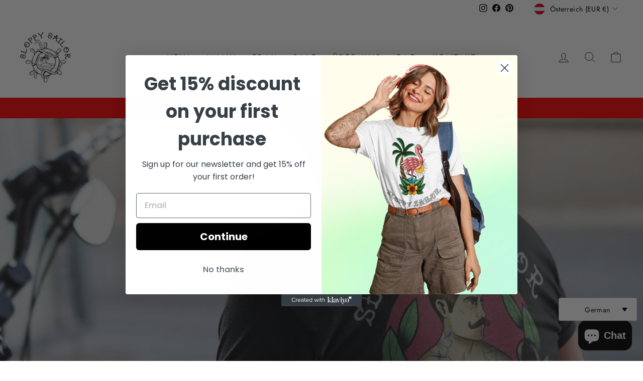

--- FILE ---
content_type: text/html; charset=utf-8
request_url: https://sloppy-sailor.com/de
body_size: 56365
content:
<!doctype html>
<html class="no-js" lang="de" dir="ltr">
<head>
  <meta charset="utf-8">
  <meta http-equiv="X-UA-Compatible" content="IE=edge,chrome=1">
  <meta name="viewport" content="width=device-width,initial-scale=1">
  <meta name="theme-color" content="#111111">
  <link rel="canonical" href="https://sloppy-sailor.com/de">
  <link rel="preconnect" href="https://cdn.shopify.com" crossorigin>
  <link rel="preconnect" href="https://fonts.shopifycdn.com" crossorigin>
  <link rel="dns-prefetch" href="https://productreviews.shopifycdn.com">
  <link rel="dns-prefetch" href="https://ajax.googleapis.com">
  <link rel="dns-prefetch" href="https://maps.googleapis.com">
  <link rel="dns-prefetch" href="https://maps.gstatic.com"><link rel="shortcut icon" href="//sloppy-sailor.com/cdn/shop/files/steuerkreuz_blackfavicon_32x32.png?v=1615933231" type="image/png" /><title>Oldschool Tattoo &amp;amp; Rockabilly Bekleidung
&ndash; Sloppy Sailor
</title>
<meta name="description" content="Looking for unique oldschool tattoo-inspired clothing? !We offer a wide variety of oldschool tattoo-inspired designs that will make you stand out from the crowd. From graphic tees to hoodies, we&#39;ve got everything you need to create your own personal style. Shop now and unleash your inner rebel!"><meta property="og:site_name" content="Sloppy Sailor">
  <meta property="og:url" content="https://sloppy-sailor.com/de">
  <meta property="og:title" content="Oldschool Tattoo &amp;amp; Rockabilly Bekleidung">
  <meta property="og:type" content="website">
  <meta property="og:description" content="Looking for unique oldschool tattoo-inspired clothing? !We offer a wide variety of oldschool tattoo-inspired designs that will make you stand out from the crowd. From graphic tees to hoodies, we&#39;ve got everything you need to create your own personal style. Shop now and unleash your inner rebel!"><meta property="og:image" content="http://sloppy-sailor.com/cdn/shop/files/steuerkreuz_black_d0471b6c-70b9-46b1-8afb-db02d71adc29.png?v=1677576712">
    <meta property="og:image:secure_url" content="https://sloppy-sailor.com/cdn/shop/files/steuerkreuz_black_d0471b6c-70b9-46b1-8afb-db02d71adc29.png?v=1677576712">
    <meta property="og:image:width" content="1200">
    <meta property="og:image:height" content="628"><meta name="twitter:site" content="@">
  <meta name="twitter:card" content="summary_large_image">
  <meta name="twitter:title" content="Oldschool Tattoo &amp;amp; Rockabilly Bekleidung">
  <meta name="twitter:description" content="Looking for unique oldschool tattoo-inspired clothing? !We offer a wide variety of oldschool tattoo-inspired designs that will make you stand out from the crowd. From graphic tees to hoodies, we&#39;ve got everything you need to create your own personal style. Shop now and unleash your inner rebel!">
<style data-shopify>
  @font-face {
  font-family: Jost;
  font-weight: 400;
  font-style: normal;
  font-display: swap;
  src: url("//sloppy-sailor.com/cdn/fonts/jost/jost_n4.d47a1b6347ce4a4c9f437608011273009d91f2b7.woff2") format("woff2"),
       url("//sloppy-sailor.com/cdn/fonts/jost/jost_n4.791c46290e672b3f85c3d1c651ef2efa3819eadd.woff") format("woff");
}


  @font-face {
  font-family: Jost;
  font-weight: 600;
  font-style: normal;
  font-display: swap;
  src: url("//sloppy-sailor.com/cdn/fonts/jost/jost_n6.ec1178db7a7515114a2d84e3dd680832b7af8b99.woff2") format("woff2"),
       url("//sloppy-sailor.com/cdn/fonts/jost/jost_n6.b1178bb6bdd3979fef38e103a3816f6980aeaff9.woff") format("woff");
}

  @font-face {
  font-family: Jost;
  font-weight: 400;
  font-style: italic;
  font-display: swap;
  src: url("//sloppy-sailor.com/cdn/fonts/jost/jost_i4.b690098389649750ada222b9763d55796c5283a5.woff2") format("woff2"),
       url("//sloppy-sailor.com/cdn/fonts/jost/jost_i4.fd766415a47e50b9e391ae7ec04e2ae25e7e28b0.woff") format("woff");
}

  @font-face {
  font-family: Jost;
  font-weight: 600;
  font-style: italic;
  font-display: swap;
  src: url("//sloppy-sailor.com/cdn/fonts/jost/jost_i6.9af7e5f39e3a108c08f24047a4276332d9d7b85e.woff2") format("woff2"),
       url("//sloppy-sailor.com/cdn/fonts/jost/jost_i6.2bf310262638f998ed206777ce0b9a3b98b6fe92.woff") format("woff");
}

</style><link href="//sloppy-sailor.com/cdn/shop/t/12/assets/theme.css?v=130899495482105664911703660692" rel="stylesheet" type="text/css" media="all" />
<style data-shopify>:root {
    --typeHeaderPrimary: "system_ui";
    --typeHeaderFallback: -apple-system, 'Segoe UI', Roboto, 'Helvetica Neue', 'Noto Sans', 'Liberation Sans', Arial, sans-serif, 'Apple Color Emoji', 'Segoe UI Emoji', 'Segoe UI Symbol', 'Noto Color Emoji';
    --typeHeaderSize: 38px;
    --typeHeaderWeight: 400;
    --typeHeaderLineHeight: 1;
    --typeHeaderSpacing: 0.0em;

    --typeBasePrimary:Jost;
    --typeBaseFallback:sans-serif;
    --typeBaseSize: 16px;
    --typeBaseWeight: 400;
    --typeBaseSpacing: 0.025em;
    --typeBaseLineHeight: 1.6;

    --typeCollectionTitle: 20px;

    --iconWeight: 2px;
    --iconLinecaps: miter;

    
      --buttonRadius: 0px;
    

    --colorGridOverlayOpacity: 0.1;
  }

  .placeholder-content {
    background-image: linear-gradient(100deg, #ffffff 40%, #f7f7f7 63%, #ffffff 79%);
  }</style><script>
    document.documentElement.className = document.documentElement.className.replace('no-js', 'js');

    window.theme = window.theme || {};
    theme.routes = {
      home: "/de",
      cart: "/de/cart.js",
      cartPage: "/de/cart",
      cartAdd: "/de/cart/add.js",
      cartChange: "/de/cart/change.js",
      search: "/de/search",
      predictive_url: "/de/search/suggest"
    };
    theme.strings = {
      soldOut: "Ausverkauft",
      unavailable: "Nicht verfügbar",
      inStockLabel: "Auf Lager",
      oneStockLabel: "[count] auf Lager",
      otherStockLabel: "[count] auf Lager",
      willNotShipUntil: "Wird nach dem [date] versendet",
      willBeInStockAfter: "Wird nach dem [date] auf Lager sein",
      waitingForStock: "Inventar auf dem Weg",
      savePrice: "Sparen [saved_amount]",
      cartEmpty: "Ihr Einkaufswagen ist im Moment leer.",
      cartTermsConfirmation: "Sie müssen den Verkaufsbedingungen zustimmen, um auszuchecken",
      searchCollections: "Kollektionen:",
      searchPages: "Seiten:",
      searchArticles: "Artikel:",
      productFrom: "Von ",
      maxQuantity: "Du kannst nur haben [quantity] von [title] in Ihrem Warenkorbt."
    };
    theme.settings = {
      cartType: "drawer",
      isCustomerTemplate: false,
      moneyFormat: "€{{amount_with_comma_separator}}",
      saveType: "dollar",
      productImageSize: "natural",
      productImageCover: false,
      predictiveSearch: true,
      predictiveSearchType: "product,article,page,collection",
      predictiveSearchVendor: false,
      predictiveSearchPrice: false,
      quickView: false,
      themeName: 'Impulse',
      themeVersion: "7.2.0"
    };
  </script>

  <script>window.performance && window.performance.mark && window.performance.mark('shopify.content_for_header.start');</script><meta name="google-site-verification" content="k754veWxTdxbjgM4jmiqoHyVHigDQi8PgHkgWqXDoYw">
<meta id="shopify-digital-wallet" name="shopify-digital-wallet" content="/55147593927/digital_wallets/dialog">
<meta name="shopify-checkout-api-token" content="2d3d6a1d26650be9dd41fc5515d60b15">
<meta id="in-context-paypal-metadata" data-shop-id="55147593927" data-venmo-supported="false" data-environment="production" data-locale="de_DE" data-paypal-v4="true" data-currency="EUR">
<link rel="alternate" hreflang="x-default" href="https://sloppy-sailor.com/">
<link rel="alternate" hreflang="en" href="https://sloppy-sailor.com/">
<link rel="alternate" hreflang="de" href="https://sloppy-sailor.com/de">
<link rel="alternate" hreflang="en-US" href="https://sloppy-sailor.myshopify.com/">
<link rel="alternate" hreflang="en-DE" href="https://sloppy-sailor.com/en-de">
<script async="async" src="/checkouts/internal/preloads.js?locale=de-AT"></script>
<link rel="preconnect" href="https://shop.app" crossorigin="anonymous">
<script async="async" src="https://shop.app/checkouts/internal/preloads.js?locale=de-AT&shop_id=55147593927" crossorigin="anonymous"></script>
<script id="apple-pay-shop-capabilities" type="application/json">{"shopId":55147593927,"countryCode":"AT","currencyCode":"EUR","merchantCapabilities":["supports3DS"],"merchantId":"gid:\/\/shopify\/Shop\/55147593927","merchantName":"Sloppy Sailor","requiredBillingContactFields":["postalAddress","email"],"requiredShippingContactFields":["postalAddress","email"],"shippingType":"shipping","supportedNetworks":["visa","maestro","masterCard","amex"],"total":{"type":"pending","label":"Sloppy Sailor","amount":"1.00"},"shopifyPaymentsEnabled":true,"supportsSubscriptions":true}</script>
<script id="shopify-features" type="application/json">{"accessToken":"2d3d6a1d26650be9dd41fc5515d60b15","betas":["rich-media-storefront-analytics"],"domain":"sloppy-sailor.com","predictiveSearch":true,"shopId":55147593927,"locale":"de"}</script>
<script>var Shopify = Shopify || {};
Shopify.shop = "sloppy-sailor.myshopify.com";
Shopify.locale = "de";
Shopify.currency = {"active":"EUR","rate":"1.0"};
Shopify.country = "AT";
Shopify.theme = {"name":"Impulse","id":136626569445,"schema_name":"Impulse","schema_version":"7.2.0","theme_store_id":857,"role":"main"};
Shopify.theme.handle = "null";
Shopify.theme.style = {"id":null,"handle":null};
Shopify.cdnHost = "sloppy-sailor.com/cdn";
Shopify.routes = Shopify.routes || {};
Shopify.routes.root = "/de/";</script>
<script type="module">!function(o){(o.Shopify=o.Shopify||{}).modules=!0}(window);</script>
<script>!function(o){function n(){var o=[];function n(){o.push(Array.prototype.slice.apply(arguments))}return n.q=o,n}var t=o.Shopify=o.Shopify||{};t.loadFeatures=n(),t.autoloadFeatures=n()}(window);</script>
<script>
  window.ShopifyPay = window.ShopifyPay || {};
  window.ShopifyPay.apiHost = "shop.app\/pay";
  window.ShopifyPay.redirectState = null;
</script>
<script id="shop-js-analytics" type="application/json">{"pageType":"index"}</script>
<script defer="defer" async type="module" src="//sloppy-sailor.com/cdn/shopifycloud/shop-js/modules/v2/client.init-shop-cart-sync_DIwzDt8_.de.esm.js"></script>
<script defer="defer" async type="module" src="//sloppy-sailor.com/cdn/shopifycloud/shop-js/modules/v2/chunk.common_DK6FaseX.esm.js"></script>
<script defer="defer" async type="module" src="//sloppy-sailor.com/cdn/shopifycloud/shop-js/modules/v2/chunk.modal_DJrdBHKE.esm.js"></script>
<script type="module">
  await import("//sloppy-sailor.com/cdn/shopifycloud/shop-js/modules/v2/client.init-shop-cart-sync_DIwzDt8_.de.esm.js");
await import("//sloppy-sailor.com/cdn/shopifycloud/shop-js/modules/v2/chunk.common_DK6FaseX.esm.js");
await import("//sloppy-sailor.com/cdn/shopifycloud/shop-js/modules/v2/chunk.modal_DJrdBHKE.esm.js");

  window.Shopify.SignInWithShop?.initShopCartSync?.({"fedCMEnabled":true,"windoidEnabled":true});

</script>
<script>
  window.Shopify = window.Shopify || {};
  if (!window.Shopify.featureAssets) window.Shopify.featureAssets = {};
  window.Shopify.featureAssets['shop-js'] = {"shop-cart-sync":["modules/v2/client.shop-cart-sync_CpbWr8Q_.de.esm.js","modules/v2/chunk.common_DK6FaseX.esm.js","modules/v2/chunk.modal_DJrdBHKE.esm.js"],"init-fed-cm":["modules/v2/client.init-fed-cm_BnAV8Oxq.de.esm.js","modules/v2/chunk.common_DK6FaseX.esm.js","modules/v2/chunk.modal_DJrdBHKE.esm.js"],"shop-toast-manager":["modules/v2/client.shop-toast-manager_6XJ40SNJ.de.esm.js","modules/v2/chunk.common_DK6FaseX.esm.js","modules/v2/chunk.modal_DJrdBHKE.esm.js"],"init-shop-cart-sync":["modules/v2/client.init-shop-cart-sync_DIwzDt8_.de.esm.js","modules/v2/chunk.common_DK6FaseX.esm.js","modules/v2/chunk.modal_DJrdBHKE.esm.js"],"shop-button":["modules/v2/client.shop-button_CZz_39uh.de.esm.js","modules/v2/chunk.common_DK6FaseX.esm.js","modules/v2/chunk.modal_DJrdBHKE.esm.js"],"init-windoid":["modules/v2/client.init-windoid_B-LDUEPU.de.esm.js","modules/v2/chunk.common_DK6FaseX.esm.js","modules/v2/chunk.modal_DJrdBHKE.esm.js"],"shop-cash-offers":["modules/v2/client.shop-cash-offers_Dr1ejWJu.de.esm.js","modules/v2/chunk.common_DK6FaseX.esm.js","modules/v2/chunk.modal_DJrdBHKE.esm.js"],"pay-button":["modules/v2/client.pay-button_ghLncuwV.de.esm.js","modules/v2/chunk.common_DK6FaseX.esm.js","modules/v2/chunk.modal_DJrdBHKE.esm.js"],"init-customer-accounts":["modules/v2/client.init-customer-accounts_CXFx84Ar.de.esm.js","modules/v2/client.shop-login-button_D4ESF-iV.de.esm.js","modules/v2/chunk.common_DK6FaseX.esm.js","modules/v2/chunk.modal_DJrdBHKE.esm.js"],"avatar":["modules/v2/client.avatar_BTnouDA3.de.esm.js"],"checkout-modal":["modules/v2/client.checkout-modal_C1x0kikZ.de.esm.js","modules/v2/chunk.common_DK6FaseX.esm.js","modules/v2/chunk.modal_DJrdBHKE.esm.js"],"init-shop-for-new-customer-accounts":["modules/v2/client.init-shop-for-new-customer-accounts_v7pinn42.de.esm.js","modules/v2/client.shop-login-button_D4ESF-iV.de.esm.js","modules/v2/chunk.common_DK6FaseX.esm.js","modules/v2/chunk.modal_DJrdBHKE.esm.js"],"init-customer-accounts-sign-up":["modules/v2/client.init-customer-accounts-sign-up_DpQU4YB3.de.esm.js","modules/v2/client.shop-login-button_D4ESF-iV.de.esm.js","modules/v2/chunk.common_DK6FaseX.esm.js","modules/v2/chunk.modal_DJrdBHKE.esm.js"],"init-shop-email-lookup-coordinator":["modules/v2/client.init-shop-email-lookup-coordinator_BRs9hJ8g.de.esm.js","modules/v2/chunk.common_DK6FaseX.esm.js","modules/v2/chunk.modal_DJrdBHKE.esm.js"],"shop-follow-button":["modules/v2/client.shop-follow-button_Q3WId6RZ.de.esm.js","modules/v2/chunk.common_DK6FaseX.esm.js","modules/v2/chunk.modal_DJrdBHKE.esm.js"],"shop-login-button":["modules/v2/client.shop-login-button_D4ESF-iV.de.esm.js","modules/v2/chunk.common_DK6FaseX.esm.js","modules/v2/chunk.modal_DJrdBHKE.esm.js"],"shop-login":["modules/v2/client.shop-login_DtE1on06.de.esm.js","modules/v2/chunk.common_DK6FaseX.esm.js","modules/v2/chunk.modal_DJrdBHKE.esm.js"],"lead-capture":["modules/v2/client.lead-capture_BFGmGe6G.de.esm.js","modules/v2/chunk.common_DK6FaseX.esm.js","modules/v2/chunk.modal_DJrdBHKE.esm.js"],"payment-terms":["modules/v2/client.payment-terms_Cj7FQ-eb.de.esm.js","modules/v2/chunk.common_DK6FaseX.esm.js","modules/v2/chunk.modal_DJrdBHKE.esm.js"]};
</script>
<script>(function() {
  var isLoaded = false;
  function asyncLoad() {
    if (isLoaded) return;
    isLoaded = true;
    var urls = ["\/\/shopify.privy.com\/widget.js?shop=sloppy-sailor.myshopify.com","https:\/\/d10lpsik1i8c69.cloudfront.net\/w.js?shop=sloppy-sailor.myshopify.com","https:\/\/reconvert-cdn.com\/assets\/js\/store_reconvert_node.js?v=2\u0026scid=MTY0MTNhOTY3Yzg2Y2EwZjUzMmY1NjkzMWY0ODFhNzAuYzcyNGIwN2UwNGU5ZTg3MDkzZjkyNWZkZjcxM2FjYTY=\u0026shop=sloppy-sailor.myshopify.com","https:\/\/sloppy-sailor.com\/apps\/giraffly-trust\/trust-worker-ff1227b28ca0938849d412ca6524acbc9c85ef1d.js?v=20230228171724\u0026shop=sloppy-sailor.myshopify.com","https:\/\/cdn.shopify.com\/s\/files\/1\/0551\/4759\/3927\/t\/12\/assets\/booster_eu_cookie_55147593927.js?v=1677780022\u0026shop=sloppy-sailor.myshopify.com","\/\/cdn.shopify.com\/proxy\/35848516c9195fcba49a4cb61c23ccff50a953502e03fbdf69d0f49c62de2242\/static.cdn.printful.com\/static\/js\/external\/shopify-product-customizer.js?v=0.28\u0026shop=sloppy-sailor.myshopify.com\u0026sp-cache-control=cHVibGljLCBtYXgtYWdlPTkwMA","https:\/\/sales-pop.carecart.io\/lib\/salesnotifier.js?shop=sloppy-sailor.myshopify.com"];
    for (var i = 0; i < urls.length; i++) {
      var s = document.createElement('script');
      s.type = 'text/javascript';
      s.async = true;
      s.src = urls[i];
      var x = document.getElementsByTagName('script')[0];
      x.parentNode.insertBefore(s, x);
    }
  };
  if(window.attachEvent) {
    window.attachEvent('onload', asyncLoad);
  } else {
    window.addEventListener('load', asyncLoad, false);
  }
})();</script>
<script id="__st">var __st={"a":55147593927,"offset":3600,"reqid":"657837cf-6ca6-4d73-982e-12053cb6d230-1769708055","pageurl":"sloppy-sailor.com\/de","u":"0fea4d998d72","p":"home"};</script>
<script>window.ShopifyPaypalV4VisibilityTracking = true;</script>
<script id="captcha-bootstrap">!function(){'use strict';const t='contact',e='account',n='new_comment',o=[[t,t],['blogs',n],['comments',n],[t,'customer']],c=[[e,'customer_login'],[e,'guest_login'],[e,'recover_customer_password'],[e,'create_customer']],r=t=>t.map((([t,e])=>`form[action*='/${t}']:not([data-nocaptcha='true']) input[name='form_type'][value='${e}']`)).join(','),a=t=>()=>t?[...document.querySelectorAll(t)].map((t=>t.form)):[];function s(){const t=[...o],e=r(t);return a(e)}const i='password',u='form_key',d=['recaptcha-v3-token','g-recaptcha-response','h-captcha-response',i],f=()=>{try{return window.sessionStorage}catch{return}},m='__shopify_v',_=t=>t.elements[u];function p(t,e,n=!1){try{const o=window.sessionStorage,c=JSON.parse(o.getItem(e)),{data:r}=function(t){const{data:e,action:n}=t;return t[m]||n?{data:e,action:n}:{data:t,action:n}}(c);for(const[e,n]of Object.entries(r))t.elements[e]&&(t.elements[e].value=n);n&&o.removeItem(e)}catch(o){console.error('form repopulation failed',{error:o})}}const l='form_type',E='cptcha';function T(t){t.dataset[E]=!0}const w=window,h=w.document,L='Shopify',v='ce_forms',y='captcha';let A=!1;((t,e)=>{const n=(g='f06e6c50-85a8-45c8-87d0-21a2b65856fe',I='https://cdn.shopify.com/shopifycloud/storefront-forms-hcaptcha/ce_storefront_forms_captcha_hcaptcha.v1.5.2.iife.js',D={infoText:'Durch hCaptcha geschützt',privacyText:'Datenschutz',termsText:'Allgemeine Geschäftsbedingungen'},(t,e,n)=>{const o=w[L][v],c=o.bindForm;if(c)return c(t,g,e,D).then(n);var r;o.q.push([[t,g,e,D],n]),r=I,A||(h.body.append(Object.assign(h.createElement('script'),{id:'captcha-provider',async:!0,src:r})),A=!0)});var g,I,D;w[L]=w[L]||{},w[L][v]=w[L][v]||{},w[L][v].q=[],w[L][y]=w[L][y]||{},w[L][y].protect=function(t,e){n(t,void 0,e),T(t)},Object.freeze(w[L][y]),function(t,e,n,w,h,L){const[v,y,A,g]=function(t,e,n){const i=e?o:[],u=t?c:[],d=[...i,...u],f=r(d),m=r(i),_=r(d.filter((([t,e])=>n.includes(e))));return[a(f),a(m),a(_),s()]}(w,h,L),I=t=>{const e=t.target;return e instanceof HTMLFormElement?e:e&&e.form},D=t=>v().includes(t);t.addEventListener('submit',(t=>{const e=I(t);if(!e)return;const n=D(e)&&!e.dataset.hcaptchaBound&&!e.dataset.recaptchaBound,o=_(e),c=g().includes(e)&&(!o||!o.value);(n||c)&&t.preventDefault(),c&&!n&&(function(t){try{if(!f())return;!function(t){const e=f();if(!e)return;const n=_(t);if(!n)return;const o=n.value;o&&e.removeItem(o)}(t);const e=Array.from(Array(32),(()=>Math.random().toString(36)[2])).join('');!function(t,e){_(t)||t.append(Object.assign(document.createElement('input'),{type:'hidden',name:u})),t.elements[u].value=e}(t,e),function(t,e){const n=f();if(!n)return;const o=[...t.querySelectorAll(`input[type='${i}']`)].map((({name:t})=>t)),c=[...d,...o],r={};for(const[a,s]of new FormData(t).entries())c.includes(a)||(r[a]=s);n.setItem(e,JSON.stringify({[m]:1,action:t.action,data:r}))}(t,e)}catch(e){console.error('failed to persist form',e)}}(e),e.submit())}));const S=(t,e)=>{t&&!t.dataset[E]&&(n(t,e.some((e=>e===t))),T(t))};for(const o of['focusin','change'])t.addEventListener(o,(t=>{const e=I(t);D(e)&&S(e,y())}));const B=e.get('form_key'),M=e.get(l),P=B&&M;t.addEventListener('DOMContentLoaded',(()=>{const t=y();if(P)for(const e of t)e.elements[l].value===M&&p(e,B);[...new Set([...A(),...v().filter((t=>'true'===t.dataset.shopifyCaptcha))])].forEach((e=>S(e,t)))}))}(h,new URLSearchParams(w.location.search),n,t,e,['guest_login'])})(!0,!0)}();</script>
<script integrity="sha256-4kQ18oKyAcykRKYeNunJcIwy7WH5gtpwJnB7kiuLZ1E=" data-source-attribution="shopify.loadfeatures" defer="defer" src="//sloppy-sailor.com/cdn/shopifycloud/storefront/assets/storefront/load_feature-a0a9edcb.js" crossorigin="anonymous"></script>
<script crossorigin="anonymous" defer="defer" src="//sloppy-sailor.com/cdn/shopifycloud/storefront/assets/shopify_pay/storefront-65b4c6d7.js?v=20250812"></script>
<script data-source-attribution="shopify.dynamic_checkout.dynamic.init">var Shopify=Shopify||{};Shopify.PaymentButton=Shopify.PaymentButton||{isStorefrontPortableWallets:!0,init:function(){window.Shopify.PaymentButton.init=function(){};var t=document.createElement("script");t.src="https://sloppy-sailor.com/cdn/shopifycloud/portable-wallets/latest/portable-wallets.de.js",t.type="module",document.head.appendChild(t)}};
</script>
<script data-source-attribution="shopify.dynamic_checkout.buyer_consent">
  function portableWalletsHideBuyerConsent(e){var t=document.getElementById("shopify-buyer-consent"),n=document.getElementById("shopify-subscription-policy-button");t&&n&&(t.classList.add("hidden"),t.setAttribute("aria-hidden","true"),n.removeEventListener("click",e))}function portableWalletsShowBuyerConsent(e){var t=document.getElementById("shopify-buyer-consent"),n=document.getElementById("shopify-subscription-policy-button");t&&n&&(t.classList.remove("hidden"),t.removeAttribute("aria-hidden"),n.addEventListener("click",e))}window.Shopify?.PaymentButton&&(window.Shopify.PaymentButton.hideBuyerConsent=portableWalletsHideBuyerConsent,window.Shopify.PaymentButton.showBuyerConsent=portableWalletsShowBuyerConsent);
</script>
<script data-source-attribution="shopify.dynamic_checkout.cart.bootstrap">document.addEventListener("DOMContentLoaded",(function(){function t(){return document.querySelector("shopify-accelerated-checkout-cart, shopify-accelerated-checkout")}if(t())Shopify.PaymentButton.init();else{new MutationObserver((function(e,n){t()&&(Shopify.PaymentButton.init(),n.disconnect())})).observe(document.body,{childList:!0,subtree:!0})}}));
</script>
<script id='scb4127' type='text/javascript' async='' src='https://sloppy-sailor.com/cdn/shopifycloud/privacy-banner/storefront-banner.js'></script><link id="shopify-accelerated-checkout-styles" rel="stylesheet" media="screen" href="https://sloppy-sailor.com/cdn/shopifycloud/portable-wallets/latest/accelerated-checkout-backwards-compat.css" crossorigin="anonymous">
<style id="shopify-accelerated-checkout-cart">
        #shopify-buyer-consent {
  margin-top: 1em;
  display: inline-block;
  width: 100%;
}

#shopify-buyer-consent.hidden {
  display: none;
}

#shopify-subscription-policy-button {
  background: none;
  border: none;
  padding: 0;
  text-decoration: underline;
  font-size: inherit;
  cursor: pointer;
}

#shopify-subscription-policy-button::before {
  box-shadow: none;
}

      </style>

<script>window.performance && window.performance.mark && window.performance.mark('shopify.content_for_header.end');</script>

  <script src="//sloppy-sailor.com/cdn/shop/t/12/assets/vendor-scripts-v11.js" defer="defer"></script><link rel="stylesheet" href="//sloppy-sailor.com/cdn/shop/t/12/assets/country-flags.css"><script src="//sloppy-sailor.com/cdn/shop/t/12/assets/theme.js?v=95933296080004794351677582300" defer="defer"></script>
<!-- "snippets/weglot_hreftags.liquid" was not rendered, the associated app was uninstalled -->
<!-- "snippets/weglot_switcher.liquid" was not rendered, the associated app was uninstalled -->
<!-- BEGIN app block: shopify://apps/judge-me-reviews/blocks/judgeme_core/61ccd3b1-a9f2-4160-9fe9-4fec8413e5d8 --><!-- Start of Judge.me Core -->






<link rel="dns-prefetch" href="https://cdnwidget.judge.me">
<link rel="dns-prefetch" href="https://cdn.judge.me">
<link rel="dns-prefetch" href="https://cdn1.judge.me">
<link rel="dns-prefetch" href="https://api.judge.me">

<script data-cfasync='false' class='jdgm-settings-script'>window.jdgmSettings={"pagination":5,"disable_web_reviews":false,"badge_no_review_text":"No reviews","badge_n_reviews_text":"{{ n }} review/reviews","badge_star_color":"#f8f32b","hide_badge_preview_if_no_reviews":true,"badge_hide_text":false,"enforce_center_preview_badge":false,"widget_title":"Customer Reviews","widget_open_form_text":"Write a review","widget_close_form_text":"Cancel review","widget_refresh_page_text":"Refresh page","widget_summary_text":"Based on {{ number_of_reviews }} review/reviews","widget_no_review_text":"Be the first to write a review","widget_name_field_text":"Display name","widget_verified_name_field_text":"Verified Name (public)","widget_name_placeholder_text":"Display name","widget_required_field_error_text":"This field is required.","widget_email_field_text":"Email address","widget_verified_email_field_text":"Verified Email (private, can not be edited)","widget_email_placeholder_text":"Your email address","widget_email_field_error_text":"Please enter a valid email address.","widget_rating_field_text":"Rating","widget_review_title_field_text":"Review Title","widget_review_title_placeholder_text":"Give your review a title","widget_review_body_field_text":"Review content","widget_review_body_placeholder_text":"Start writing here...","widget_pictures_field_text":"Picture/Video (optional)","widget_submit_review_text":"Submit Review","widget_submit_verified_review_text":"Submit Verified Review","widget_submit_success_msg_with_auto_publish":"Thank you! Please refresh the page in a few moments to see your review. You can remove or edit your review by logging into \u003ca href='https://judge.me/login' target='_blank' rel='nofollow noopener'\u003eJudge.me\u003c/a\u003e","widget_submit_success_msg_no_auto_publish":"Thank you! Your review will be published as soon as it is approved by the shop admin. You can remove or edit your review by logging into \u003ca href='https://judge.me/login' target='_blank' rel='nofollow noopener'\u003eJudge.me\u003c/a\u003e","widget_show_default_reviews_out_of_total_text":"Showing {{ n_reviews_shown }} out of {{ n_reviews }} reviews.","widget_show_all_link_text":"Show all","widget_show_less_link_text":"Show less","widget_author_said_text":"{{ reviewer_name }} said:","widget_days_text":"{{ n }} days ago","widget_weeks_text":"{{ n }} week/weeks ago","widget_months_text":"{{ n }} month/months ago","widget_years_text":"{{ n }} year/years ago","widget_yesterday_text":"Yesterday","widget_today_text":"Today","widget_replied_text":"\u003e\u003e {{ shop_name }} replied:","widget_read_more_text":"Read more","widget_reviewer_name_as_initial":"","widget_rating_filter_color":"#fbcd0a","widget_rating_filter_see_all_text":"See all reviews","widget_sorting_most_recent_text":"Most Recent","widget_sorting_highest_rating_text":"Highest Rating","widget_sorting_lowest_rating_text":"Lowest Rating","widget_sorting_with_pictures_text":"Only Pictures","widget_sorting_most_helpful_text":"Most Helpful","widget_open_question_form_text":"Ask a question","widget_reviews_subtab_text":"Reviews","widget_questions_subtab_text":"Questions","widget_question_label_text":"Question","widget_answer_label_text":"Answer","widget_question_placeholder_text":"Write your question here","widget_submit_question_text":"Submit Question","widget_question_submit_success_text":"Thank you for your question! We will notify you once it gets answered.","widget_star_color":"#f8f32b","verified_badge_text":"Verified","verified_badge_bg_color":"","verified_badge_text_color":"","verified_badge_placement":"left-of-reviewer-name","widget_review_max_height":"","widget_hide_border":false,"widget_social_share":false,"widget_thumb":false,"widget_review_location_show":false,"widget_location_format":"","all_reviews_include_out_of_store_products":true,"all_reviews_out_of_store_text":"(out of store)","all_reviews_pagination":100,"all_reviews_product_name_prefix_text":"about","enable_review_pictures":false,"enable_question_anwser":false,"widget_theme":"default","review_date_format":"mm/dd/yyyy","default_sort_method":"most-recent","widget_product_reviews_subtab_text":"Product Reviews","widget_shop_reviews_subtab_text":"Shop Reviews","widget_other_products_reviews_text":"Reviews for other products","widget_store_reviews_subtab_text":"Store reviews","widget_no_store_reviews_text":"This store hasn't received any reviews yet","widget_web_restriction_product_reviews_text":"This product hasn't received any reviews yet","widget_no_items_text":"No items found","widget_show_more_text":"Show more","widget_write_a_store_review_text":"Write a Store Review","widget_other_languages_heading":"Reviews in Other Languages","widget_translate_review_text":"Translate review to {{ language }}","widget_translating_review_text":"Translating...","widget_show_original_translation_text":"Show original ({{ language }})","widget_translate_review_failed_text":"Review couldn't be translated.","widget_translate_review_retry_text":"Retry","widget_translate_review_try_again_later_text":"Try again later","show_product_url_for_grouped_product":false,"widget_sorting_pictures_first_text":"Pictures First","show_pictures_on_all_rev_page_mobile":false,"show_pictures_on_all_rev_page_desktop":false,"floating_tab_hide_mobile_install_preference":false,"floating_tab_button_name":"★ Reviews","floating_tab_title":"Let customers speak for us","floating_tab_button_color":"","floating_tab_button_background_color":"","floating_tab_url":"","floating_tab_url_enabled":false,"floating_tab_tab_style":"text","all_reviews_text_badge_text":"Customers rate us {{ shop.metafields.judgeme.all_reviews_rating | round: 1 }}/5 based on {{ shop.metafields.judgeme.all_reviews_count }} reviews.","all_reviews_text_badge_text_branded_style":"{{ shop.metafields.judgeme.all_reviews_rating | round: 1 }} out of 5 stars based on {{ shop.metafields.judgeme.all_reviews_count }} reviews","is_all_reviews_text_badge_a_link":false,"show_stars_for_all_reviews_text_badge":false,"all_reviews_text_badge_url":"","all_reviews_text_style":"text","all_reviews_text_color_style":"judgeme_brand_color","all_reviews_text_color":"#108474","all_reviews_text_show_jm_brand":true,"featured_carousel_show_header":true,"featured_carousel_title":"Let customers speak for us","testimonials_carousel_title":"Customers are saying","videos_carousel_title":"Real customer stories","cards_carousel_title":"Customers are saying","featured_carousel_count_text":"from {{ n }} reviews","featured_carousel_add_link_to_all_reviews_page":false,"featured_carousel_url":"","featured_carousel_show_images":true,"featured_carousel_autoslide_interval":5,"featured_carousel_arrows_on_the_sides":false,"featured_carousel_height":250,"featured_carousel_width":80,"featured_carousel_image_size":0,"featured_carousel_image_height":250,"featured_carousel_arrow_color":"#eeeeee","verified_count_badge_style":"vintage","verified_count_badge_orientation":"horizontal","verified_count_badge_color_style":"judgeme_brand_color","verified_count_badge_color":"#108474","is_verified_count_badge_a_link":false,"verified_count_badge_url":"","verified_count_badge_show_jm_brand":true,"widget_rating_preset_default":5,"widget_first_sub_tab":"product-reviews","widget_show_histogram":true,"widget_histogram_use_custom_color":false,"widget_pagination_use_custom_color":false,"widget_star_use_custom_color":true,"widget_verified_badge_use_custom_color":false,"widget_write_review_use_custom_color":false,"picture_reminder_submit_button":"Upload Pictures","enable_review_videos":false,"mute_video_by_default":false,"widget_sorting_videos_first_text":"Videos First","widget_review_pending_text":"Pending","featured_carousel_items_for_large_screen":3,"social_share_options_order":"Facebook,Twitter","remove_microdata_snippet":true,"disable_json_ld":false,"enable_json_ld_products":false,"preview_badge_show_question_text":false,"preview_badge_no_question_text":"No questions","preview_badge_n_question_text":"{{ number_of_questions }} question/questions","qa_badge_show_icon":false,"qa_badge_position":"same-row","remove_judgeme_branding":false,"widget_add_search_bar":false,"widget_search_bar_placeholder":"Search","widget_sorting_verified_only_text":"Verified only","featured_carousel_theme":"default","featured_carousel_show_rating":true,"featured_carousel_show_title":true,"featured_carousel_show_body":true,"featured_carousel_show_date":false,"featured_carousel_show_reviewer":true,"featured_carousel_show_product":false,"featured_carousel_header_background_color":"#108474","featured_carousel_header_text_color":"#ffffff","featured_carousel_name_product_separator":"reviewed","featured_carousel_full_star_background":"#108474","featured_carousel_empty_star_background":"#dadada","featured_carousel_vertical_theme_background":"#f9fafb","featured_carousel_verified_badge_enable":false,"featured_carousel_verified_badge_color":"#108474","featured_carousel_border_style":"round","featured_carousel_review_line_length_limit":3,"featured_carousel_more_reviews_button_text":"Read more reviews","featured_carousel_view_product_button_text":"View product","all_reviews_page_load_reviews_on":"scroll","all_reviews_page_load_more_text":"Load More Reviews","disable_fb_tab_reviews":false,"enable_ajax_cdn_cache":false,"widget_public_name_text":"displayed publicly like","default_reviewer_name":"John Smith","default_reviewer_name_has_non_latin":true,"widget_reviewer_anonymous":"Anonymous","medals_widget_title":"Judge.me Review Medals","medals_widget_background_color":"#f9fafb","medals_widget_position":"footer_all_pages","medals_widget_border_color":"#f9fafb","medals_widget_verified_text_position":"left","medals_widget_use_monochromatic_version":false,"medals_widget_elements_color":"#108474","show_reviewer_avatar":true,"widget_invalid_yt_video_url_error_text":"Not a YouTube video URL","widget_max_length_field_error_text":"Please enter no more than {0} characters.","widget_show_country_flag":false,"widget_show_collected_via_shop_app":true,"widget_verified_by_shop_badge_style":"light","widget_verified_by_shop_text":"Verified by Shop","widget_show_photo_gallery":false,"widget_load_with_code_splitting":true,"widget_ugc_install_preference":false,"widget_ugc_title":"Made by us, Shared by you","widget_ugc_subtitle":"Tag us to see your picture featured in our page","widget_ugc_arrows_color":"#ffffff","widget_ugc_primary_button_text":"Buy Now","widget_ugc_primary_button_background_color":"#108474","widget_ugc_primary_button_text_color":"#ffffff","widget_ugc_primary_button_border_width":"0","widget_ugc_primary_button_border_style":"none","widget_ugc_primary_button_border_color":"#108474","widget_ugc_primary_button_border_radius":"25","widget_ugc_secondary_button_text":"Load More","widget_ugc_secondary_button_background_color":"#ffffff","widget_ugc_secondary_button_text_color":"#108474","widget_ugc_secondary_button_border_width":"2","widget_ugc_secondary_button_border_style":"solid","widget_ugc_secondary_button_border_color":"#108474","widget_ugc_secondary_button_border_radius":"25","widget_ugc_reviews_button_text":"View Reviews","widget_ugc_reviews_button_background_color":"#ffffff","widget_ugc_reviews_button_text_color":"#108474","widget_ugc_reviews_button_border_width":"2","widget_ugc_reviews_button_border_style":"solid","widget_ugc_reviews_button_border_color":"#108474","widget_ugc_reviews_button_border_radius":"25","widget_ugc_reviews_button_link_to":"judgeme-reviews-page","widget_ugc_show_post_date":true,"widget_ugc_max_width":"800","widget_rating_metafield_value_type":true,"widget_primary_color":"#108474","widget_enable_secondary_color":false,"widget_secondary_color":"#edf5f5","widget_summary_average_rating_text":"{{ average_rating }} out of 5","widget_media_grid_title":"Customer photos \u0026 videos","widget_media_grid_see_more_text":"See more","widget_round_style":false,"widget_show_product_medals":true,"widget_verified_by_judgeme_text":"Verified by Judge.me","widget_show_store_medals":true,"widget_verified_by_judgeme_text_in_store_medals":"Verified by Judge.me","widget_media_field_exceed_quantity_message":"Sorry, we can only accept {{ max_media }} for one review.","widget_media_field_exceed_limit_message":"{{ file_name }} is too large, please select a {{ media_type }} less than {{ size_limit }}MB.","widget_review_submitted_text":"Review Submitted!","widget_question_submitted_text":"Question Submitted!","widget_close_form_text_question":"Cancel","widget_write_your_answer_here_text":"Write your answer here","widget_enabled_branded_link":true,"widget_show_collected_by_judgeme":false,"widget_reviewer_name_color":"","widget_write_review_text_color":"","widget_write_review_bg_color":"","widget_collected_by_judgeme_text":"collected by Judge.me","widget_pagination_type":"standard","widget_load_more_text":"Load More","widget_load_more_color":"#108474","widget_full_review_text":"Full Review","widget_read_more_reviews_text":"Read More Reviews","widget_read_questions_text":"Read Questions","widget_questions_and_answers_text":"Questions \u0026 Answers","widget_verified_by_text":"Verified by","widget_verified_text":"Verified","widget_number_of_reviews_text":"{{ number_of_reviews }} reviews","widget_back_button_text":"Back","widget_next_button_text":"Next","widget_custom_forms_filter_button":"Filters","custom_forms_style":"vertical","widget_show_review_information":false,"how_reviews_are_collected":"How reviews are collected?","widget_show_review_keywords":false,"widget_gdpr_statement":"How we use your data: We'll only contact you about the review you left, and only if necessary. By submitting your review, you agree to Judge.me's \u003ca href='https://judge.me/terms' target='_blank' rel='nofollow noopener'\u003eterms\u003c/a\u003e, \u003ca href='https://judge.me/privacy' target='_blank' rel='nofollow noopener'\u003eprivacy\u003c/a\u003e and \u003ca href='https://judge.me/content-policy' target='_blank' rel='nofollow noopener'\u003econtent\u003c/a\u003e policies.","widget_multilingual_sorting_enabled":false,"widget_translate_review_content_enabled":false,"widget_translate_review_content_method":"manual","popup_widget_review_selection":"automatically_with_pictures","popup_widget_round_border_style":true,"popup_widget_show_title":true,"popup_widget_show_body":true,"popup_widget_show_reviewer":false,"popup_widget_show_product":true,"popup_widget_show_pictures":true,"popup_widget_use_review_picture":true,"popup_widget_show_on_home_page":true,"popup_widget_show_on_product_page":true,"popup_widget_show_on_collection_page":true,"popup_widget_show_on_cart_page":true,"popup_widget_position":"bottom_left","popup_widget_first_review_delay":5,"popup_widget_duration":5,"popup_widget_interval":5,"popup_widget_review_count":5,"popup_widget_hide_on_mobile":true,"review_snippet_widget_round_border_style":true,"review_snippet_widget_card_color":"#FFFFFF","review_snippet_widget_slider_arrows_background_color":"#FFFFFF","review_snippet_widget_slider_arrows_color":"#000000","review_snippet_widget_star_color":"#108474","show_product_variant":false,"all_reviews_product_variant_label_text":"Variant: ","widget_show_verified_branding":false,"widget_ai_summary_title":"Customers say","widget_ai_summary_disclaimer":"AI-powered review summary based on recent customer reviews","widget_show_ai_summary":false,"widget_show_ai_summary_bg":false,"widget_show_review_title_input":true,"redirect_reviewers_invited_via_email":"review_widget","request_store_review_after_product_review":false,"request_review_other_products_in_order":false,"review_form_color_scheme":"default","review_form_corner_style":"square","review_form_star_color":{},"review_form_text_color":"#333333","review_form_background_color":"#ffffff","review_form_field_background_color":"#fafafa","review_form_button_color":{},"review_form_button_text_color":"#ffffff","review_form_modal_overlay_color":"#000000","review_content_screen_title_text":"How would you rate this product?","review_content_introduction_text":"We would love it if you would share a bit about your experience.","store_review_form_title_text":"How would you rate this store?","store_review_form_introduction_text":"We would love it if you would share a bit about your experience.","show_review_guidance_text":true,"one_star_review_guidance_text":"Poor","five_star_review_guidance_text":"Great","customer_information_screen_title_text":"About you","customer_information_introduction_text":"Please tell us more about you.","custom_questions_screen_title_text":"Your experience in more detail","custom_questions_introduction_text":"Here are a few questions to help us understand more about your experience.","review_submitted_screen_title_text":"Thanks for your review!","review_submitted_screen_thank_you_text":"We are processing it and it will appear on the store soon.","review_submitted_screen_email_verification_text":"Please confirm your email by clicking the link we just sent you. This helps us keep reviews authentic.","review_submitted_request_store_review_text":"Would you like to share your experience of shopping with us?","review_submitted_review_other_products_text":"Would you like to review these products?","store_review_screen_title_text":"Would you like to share your experience of shopping with us?","store_review_introduction_text":"We value your feedback and use it to improve. Please share any thoughts or suggestions you have.","reviewer_media_screen_title_picture_text":"Share a picture","reviewer_media_introduction_picture_text":"Upload a photo to support your review.","reviewer_media_screen_title_video_text":"Share a video","reviewer_media_introduction_video_text":"Upload a video to support your review.","reviewer_media_screen_title_picture_or_video_text":"Share a picture or video","reviewer_media_introduction_picture_or_video_text":"Upload a photo or video to support your review.","reviewer_media_youtube_url_text":"Paste your Youtube URL here","advanced_settings_next_step_button_text":"Next","advanced_settings_close_review_button_text":"Close","modal_write_review_flow":false,"write_review_flow_required_text":"Required","write_review_flow_privacy_message_text":"We respect your privacy.","write_review_flow_anonymous_text":"Post review as anonymous","write_review_flow_visibility_text":"This won't be visible to other customers.","write_review_flow_multiple_selection_help_text":"Select as many as you like","write_review_flow_single_selection_help_text":"Select one option","write_review_flow_required_field_error_text":"This field is required","write_review_flow_invalid_email_error_text":"Please enter a valid email address","write_review_flow_max_length_error_text":"Max. {{ max_length }} characters.","write_review_flow_media_upload_text":"\u003cb\u003eClick to upload\u003c/b\u003e or drag and drop","write_review_flow_gdpr_statement":"We'll only contact you about your review if necessary. By submitting your review, you agree to our \u003ca href='https://judge.me/terms' target='_blank' rel='nofollow noopener'\u003eterms and conditions\u003c/a\u003e and \u003ca href='https://judge.me/privacy' target='_blank' rel='nofollow noopener'\u003eprivacy policy\u003c/a\u003e.","rating_only_reviews_enabled":false,"show_negative_reviews_help_screen":false,"new_review_flow_help_screen_rating_threshold":3,"negative_review_resolution_screen_title_text":"Tell us more","negative_review_resolution_text":"Your experience matters to us. If there were issues with your purchase, we're here to help. Feel free to reach out to us, we'd love the opportunity to make things right.","negative_review_resolution_button_text":"Contact us","negative_review_resolution_proceed_with_review_text":"Leave a review","negative_review_resolution_subject":"Issue with purchase from {{ shop_name }}.{{ order_name }}","preview_badge_collection_page_install_status":false,"widget_review_custom_css":"","preview_badge_custom_css":"","preview_badge_stars_count":"5-stars","featured_carousel_custom_css":"","floating_tab_custom_css":"","all_reviews_widget_custom_css":"","medals_widget_custom_css":"","verified_badge_custom_css":"","all_reviews_text_custom_css":"","transparency_badges_collected_via_store_invite":false,"transparency_badges_from_another_provider":false,"transparency_badges_collected_from_store_visitor":false,"transparency_badges_collected_by_verified_review_provider":false,"transparency_badges_earned_reward":false,"transparency_badges_collected_via_store_invite_text":"Review collected via store invitation","transparency_badges_from_another_provider_text":"Review collected from another provider","transparency_badges_collected_from_store_visitor_text":"Review collected from a store visitor","transparency_badges_written_in_google_text":"Review written in Google","transparency_badges_written_in_etsy_text":"Review written in Etsy","transparency_badges_written_in_shop_app_text":"Review written in Shop App","transparency_badges_earned_reward_text":"Review earned a reward for future purchase","product_review_widget_per_page":10,"widget_store_review_label_text":"Review about the store","checkout_comment_extension_title_on_product_page":"Customer Comments","checkout_comment_extension_num_latest_comment_show":5,"checkout_comment_extension_format":"name_and_timestamp","checkout_comment_customer_name":"last_initial","checkout_comment_comment_notification":true,"preview_badge_collection_page_install_preference":true,"preview_badge_home_page_install_preference":false,"preview_badge_product_page_install_preference":true,"review_widget_install_preference":"","review_carousel_install_preference":false,"floating_reviews_tab_install_preference":"none","verified_reviews_count_badge_install_preference":false,"all_reviews_text_install_preference":false,"review_widget_best_location":true,"judgeme_medals_install_preference":false,"review_widget_revamp_enabled":false,"review_widget_qna_enabled":false,"review_widget_header_theme":"minimal","review_widget_widget_title_enabled":true,"review_widget_header_text_size":"medium","review_widget_header_text_weight":"regular","review_widget_average_rating_style":"compact","review_widget_bar_chart_enabled":true,"review_widget_bar_chart_type":"numbers","review_widget_bar_chart_style":"standard","review_widget_expanded_media_gallery_enabled":false,"review_widget_reviews_section_theme":"standard","review_widget_image_style":"thumbnails","review_widget_review_image_ratio":"square","review_widget_stars_size":"medium","review_widget_verified_badge":"standard_text","review_widget_review_title_text_size":"medium","review_widget_review_text_size":"medium","review_widget_review_text_length":"medium","review_widget_number_of_columns_desktop":3,"review_widget_carousel_transition_speed":5,"review_widget_custom_questions_answers_display":"always","review_widget_button_text_color":"#FFFFFF","review_widget_text_color":"#000000","review_widget_lighter_text_color":"#7B7B7B","review_widget_corner_styling":"soft","review_widget_review_word_singular":"review","review_widget_review_word_plural":"reviews","review_widget_voting_label":"Helpful?","review_widget_shop_reply_label":"Reply from {{ shop_name }}:","review_widget_filters_title":"Filters","qna_widget_question_word_singular":"Question","qna_widget_question_word_plural":"Questions","qna_widget_answer_reply_label":"Answer from {{ answerer_name }}:","qna_content_screen_title_text":"Ask a question about this product","qna_widget_question_required_field_error_text":"Please enter your question.","qna_widget_flow_gdpr_statement":"We'll only contact you about your question if necessary. By submitting your question, you agree to our \u003ca href='https://judge.me/terms' target='_blank' rel='nofollow noopener'\u003eterms and conditions\u003c/a\u003e and \u003ca href='https://judge.me/privacy' target='_blank' rel='nofollow noopener'\u003eprivacy policy\u003c/a\u003e.","qna_widget_question_submitted_text":"Thanks for your question!","qna_widget_close_form_text_question":"Close","qna_widget_question_submit_success_text":"We’ll notify you by email when your question is answered.","all_reviews_widget_v2025_enabled":false,"all_reviews_widget_v2025_header_theme":"default","all_reviews_widget_v2025_widget_title_enabled":true,"all_reviews_widget_v2025_header_text_size":"medium","all_reviews_widget_v2025_header_text_weight":"regular","all_reviews_widget_v2025_average_rating_style":"compact","all_reviews_widget_v2025_bar_chart_enabled":true,"all_reviews_widget_v2025_bar_chart_type":"numbers","all_reviews_widget_v2025_bar_chart_style":"standard","all_reviews_widget_v2025_expanded_media_gallery_enabled":false,"all_reviews_widget_v2025_show_store_medals":true,"all_reviews_widget_v2025_show_photo_gallery":true,"all_reviews_widget_v2025_show_review_keywords":false,"all_reviews_widget_v2025_show_ai_summary":false,"all_reviews_widget_v2025_show_ai_summary_bg":false,"all_reviews_widget_v2025_add_search_bar":false,"all_reviews_widget_v2025_default_sort_method":"most-recent","all_reviews_widget_v2025_reviews_per_page":10,"all_reviews_widget_v2025_reviews_section_theme":"default","all_reviews_widget_v2025_image_style":"thumbnails","all_reviews_widget_v2025_review_image_ratio":"square","all_reviews_widget_v2025_stars_size":"medium","all_reviews_widget_v2025_verified_badge":"bold_badge","all_reviews_widget_v2025_review_title_text_size":"medium","all_reviews_widget_v2025_review_text_size":"medium","all_reviews_widget_v2025_review_text_length":"medium","all_reviews_widget_v2025_number_of_columns_desktop":3,"all_reviews_widget_v2025_carousel_transition_speed":5,"all_reviews_widget_v2025_custom_questions_answers_display":"always","all_reviews_widget_v2025_show_product_variant":false,"all_reviews_widget_v2025_show_reviewer_avatar":true,"all_reviews_widget_v2025_reviewer_name_as_initial":"","all_reviews_widget_v2025_review_location_show":false,"all_reviews_widget_v2025_location_format":"","all_reviews_widget_v2025_show_country_flag":false,"all_reviews_widget_v2025_verified_by_shop_badge_style":"light","all_reviews_widget_v2025_social_share":false,"all_reviews_widget_v2025_social_share_options_order":"Facebook,Twitter,LinkedIn,Pinterest","all_reviews_widget_v2025_pagination_type":"standard","all_reviews_widget_v2025_button_text_color":"#FFFFFF","all_reviews_widget_v2025_text_color":"#000000","all_reviews_widget_v2025_lighter_text_color":"#7B7B7B","all_reviews_widget_v2025_corner_styling":"soft","all_reviews_widget_v2025_title":"Customer reviews","all_reviews_widget_v2025_ai_summary_title":"Customers say about this store","all_reviews_widget_v2025_no_review_text":"Be the first to write a review","platform":"shopify","branding_url":"https://app.judge.me/reviews/stores/sloppy-sailor.com","branding_text":"Powered by Judge.me","locale":"en","reply_name":"Sloppy Sailor","widget_version":"2.1","footer":true,"autopublish":true,"review_dates":true,"enable_custom_form":false,"shop_use_review_site":true,"shop_locale":"en","enable_multi_locales_translations":false,"show_review_title_input":true,"review_verification_email_status":"always","can_be_branded":true,"reply_name_text":"Sloppy Sailor"};</script> <style class='jdgm-settings-style'>.jdgm-xx{left:0}:not(.jdgm-prev-badge__stars)>.jdgm-star{color:#f8f32b}.jdgm-histogram .jdgm-star.jdgm-star{color:#f8f32b}.jdgm-preview-badge .jdgm-star.jdgm-star{color:#f8f32b}.jdgm-histogram .jdgm-histogram__bar-content{background:#fbcd0a}.jdgm-histogram .jdgm-histogram__bar:after{background:#fbcd0a}.jdgm-prev-badge[data-average-rating='0.00']{display:none !important}.jdgm-author-all-initials{display:none !important}.jdgm-author-last-initial{display:none !important}.jdgm-rev-widg__title{visibility:hidden}.jdgm-rev-widg__summary-text{visibility:hidden}.jdgm-prev-badge__text{visibility:hidden}.jdgm-rev__replier:before{content:'Sloppy Sailor'}.jdgm-rev__prod-link-prefix:before{content:'about'}.jdgm-rev__variant-label:before{content:'Variant: '}.jdgm-rev__out-of-store-text:before{content:'(out of store)'}@media only screen and (min-width: 768px){.jdgm-rev__pics .jdgm-rev_all-rev-page-picture-separator,.jdgm-rev__pics .jdgm-rev__product-picture{display:none}}@media only screen and (max-width: 768px){.jdgm-rev__pics .jdgm-rev_all-rev-page-picture-separator,.jdgm-rev__pics .jdgm-rev__product-picture{display:none}}.jdgm-preview-badge[data-template="index"]{display:none !important}.jdgm-verified-count-badget[data-from-snippet="true"]{display:none !important}.jdgm-carousel-wrapper[data-from-snippet="true"]{display:none !important}.jdgm-all-reviews-text[data-from-snippet="true"]{display:none !important}.jdgm-medals-section[data-from-snippet="true"]{display:none !important}.jdgm-ugc-media-wrapper[data-from-snippet="true"]{display:none !important}.jdgm-rev__transparency-badge[data-badge-type="review_collected_via_store_invitation"]{display:none !important}.jdgm-rev__transparency-badge[data-badge-type="review_collected_from_another_provider"]{display:none !important}.jdgm-rev__transparency-badge[data-badge-type="review_collected_from_store_visitor"]{display:none !important}.jdgm-rev__transparency-badge[data-badge-type="review_written_in_etsy"]{display:none !important}.jdgm-rev__transparency-badge[data-badge-type="review_written_in_google_business"]{display:none !important}.jdgm-rev__transparency-badge[data-badge-type="review_written_in_shop_app"]{display:none !important}.jdgm-rev__transparency-badge[data-badge-type="review_earned_for_future_purchase"]{display:none !important}
</style> <style class='jdgm-settings-style'></style>

  
  
  
  <style class='jdgm-miracle-styles'>
  @-webkit-keyframes jdgm-spin{0%{-webkit-transform:rotate(0deg);-ms-transform:rotate(0deg);transform:rotate(0deg)}100%{-webkit-transform:rotate(359deg);-ms-transform:rotate(359deg);transform:rotate(359deg)}}@keyframes jdgm-spin{0%{-webkit-transform:rotate(0deg);-ms-transform:rotate(0deg);transform:rotate(0deg)}100%{-webkit-transform:rotate(359deg);-ms-transform:rotate(359deg);transform:rotate(359deg)}}@font-face{font-family:'JudgemeStar';src:url("[data-uri]") format("woff");font-weight:normal;font-style:normal}.jdgm-star{font-family:'JudgemeStar';display:inline !important;text-decoration:none !important;padding:0 4px 0 0 !important;margin:0 !important;font-weight:bold;opacity:1;-webkit-font-smoothing:antialiased;-moz-osx-font-smoothing:grayscale}.jdgm-star:hover{opacity:1}.jdgm-star:last-of-type{padding:0 !important}.jdgm-star.jdgm--on:before{content:"\e000"}.jdgm-star.jdgm--off:before{content:"\e001"}.jdgm-star.jdgm--half:before{content:"\e002"}.jdgm-widget *{margin:0;line-height:1.4;-webkit-box-sizing:border-box;-moz-box-sizing:border-box;box-sizing:border-box;-webkit-overflow-scrolling:touch}.jdgm-hidden{display:none !important;visibility:hidden !important}.jdgm-temp-hidden{display:none}.jdgm-spinner{width:40px;height:40px;margin:auto;border-radius:50%;border-top:2px solid #eee;border-right:2px solid #eee;border-bottom:2px solid #eee;border-left:2px solid #ccc;-webkit-animation:jdgm-spin 0.8s infinite linear;animation:jdgm-spin 0.8s infinite linear}.jdgm-prev-badge{display:block !important}

</style>


  
  
   


<script data-cfasync='false' class='jdgm-script'>
!function(e){window.jdgm=window.jdgm||{},jdgm.CDN_HOST="https://cdnwidget.judge.me/",jdgm.CDN_HOST_ALT="https://cdn2.judge.me/cdn/widget_frontend/",jdgm.API_HOST="https://api.judge.me/",jdgm.CDN_BASE_URL="https://cdn.shopify.com/extensions/019c0abf-5f74-78ae-8f4c-7d58d04bc050/judgeme-extensions-326/assets/",
jdgm.docReady=function(d){(e.attachEvent?"complete"===e.readyState:"loading"!==e.readyState)?
setTimeout(d,0):e.addEventListener("DOMContentLoaded",d)},jdgm.loadCSS=function(d,t,o,a){
!o&&jdgm.loadCSS.requestedUrls.indexOf(d)>=0||(jdgm.loadCSS.requestedUrls.push(d),
(a=e.createElement("link")).rel="stylesheet",a.class="jdgm-stylesheet",a.media="nope!",
a.href=d,a.onload=function(){this.media="all",t&&setTimeout(t)},e.body.appendChild(a))},
jdgm.loadCSS.requestedUrls=[],jdgm.loadJS=function(e,d){var t=new XMLHttpRequest;
t.onreadystatechange=function(){4===t.readyState&&(Function(t.response)(),d&&d(t.response))},
t.open("GET",e),t.onerror=function(){if(e.indexOf(jdgm.CDN_HOST)===0&&jdgm.CDN_HOST_ALT!==jdgm.CDN_HOST){var f=e.replace(jdgm.CDN_HOST,jdgm.CDN_HOST_ALT);jdgm.loadJS(f,d)}},t.send()},jdgm.docReady((function(){(window.jdgmLoadCSS||e.querySelectorAll(
".jdgm-widget, .jdgm-all-reviews-page").length>0)&&(jdgmSettings.widget_load_with_code_splitting?
parseFloat(jdgmSettings.widget_version)>=3?jdgm.loadCSS(jdgm.CDN_HOST+"widget_v3/base.css"):
jdgm.loadCSS(jdgm.CDN_HOST+"widget/base.css"):jdgm.loadCSS(jdgm.CDN_HOST+"shopify_v2.css"),
jdgm.loadJS(jdgm.CDN_HOST+"loa"+"der.js"))}))}(document);
</script>
<noscript><link rel="stylesheet" type="text/css" media="all" href="https://cdnwidget.judge.me/shopify_v2.css"></noscript>

<!-- BEGIN app snippet: theme_fix_tags --><script>
  (function() {
    var jdgmThemeFixes = null;
    if (!jdgmThemeFixes) return;
    var thisThemeFix = jdgmThemeFixes[Shopify.theme.id];
    if (!thisThemeFix) return;

    if (thisThemeFix.html) {
      document.addEventListener("DOMContentLoaded", function() {
        var htmlDiv = document.createElement('div');
        htmlDiv.classList.add('jdgm-theme-fix-html');
        htmlDiv.innerHTML = thisThemeFix.html;
        document.body.append(htmlDiv);
      });
    };

    if (thisThemeFix.css) {
      var styleTag = document.createElement('style');
      styleTag.classList.add('jdgm-theme-fix-style');
      styleTag.innerHTML = thisThemeFix.css;
      document.head.append(styleTag);
    };

    if (thisThemeFix.js) {
      var scriptTag = document.createElement('script');
      scriptTag.classList.add('jdgm-theme-fix-script');
      scriptTag.innerHTML = thisThemeFix.js;
      document.head.append(scriptTag);
    };
  })();
</script>
<!-- END app snippet -->
<!-- End of Judge.me Core -->



<!-- END app block --><!-- BEGIN app block: shopify://apps/klaviyo-email-marketing-sms/blocks/klaviyo-onsite-embed/2632fe16-c075-4321-a88b-50b567f42507 -->












  <script async src="https://static.klaviyo.com/onsite/js/RYpMMu/klaviyo.js?company_id=RYpMMu"></script>
  <script>!function(){if(!window.klaviyo){window._klOnsite=window._klOnsite||[];try{window.klaviyo=new Proxy({},{get:function(n,i){return"push"===i?function(){var n;(n=window._klOnsite).push.apply(n,arguments)}:function(){for(var n=arguments.length,o=new Array(n),w=0;w<n;w++)o[w]=arguments[w];var t="function"==typeof o[o.length-1]?o.pop():void 0,e=new Promise((function(n){window._klOnsite.push([i].concat(o,[function(i){t&&t(i),n(i)}]))}));return e}}})}catch(n){window.klaviyo=window.klaviyo||[],window.klaviyo.push=function(){var n;(n=window._klOnsite).push.apply(n,arguments)}}}}();</script>

  




  <script>
    window.klaviyoReviewsProductDesignMode = false
  </script>







<!-- END app block --><script src="https://cdn.shopify.com/extensions/019ac357-9c99-7419-b30b-37f8db9e37f2/etranslate-243/assets/floating-selector.js" type="text/javascript" defer="defer"></script>
<script src="https://cdn.shopify.com/extensions/019c0abf-5f74-78ae-8f4c-7d58d04bc050/judgeme-extensions-326/assets/loader.js" type="text/javascript" defer="defer"></script>
<script src="https://cdn.shopify.com/extensions/8d2c31d3-a828-4daf-820f-80b7f8e01c39/nova-eu-cookie-bar-gdpr-4/assets/nova-cookie-app-embed.js" type="text/javascript" defer="defer"></script>
<link href="https://cdn.shopify.com/extensions/8d2c31d3-a828-4daf-820f-80b7f8e01c39/nova-eu-cookie-bar-gdpr-4/assets/nova-cookie.css" rel="stylesheet" type="text/css" media="all">
<script src="https://cdn.shopify.com/extensions/e8878072-2f6b-4e89-8082-94b04320908d/inbox-1254/assets/inbox-chat-loader.js" type="text/javascript" defer="defer"></script>
<link href="https://monorail-edge.shopifysvc.com" rel="dns-prefetch">
<script>(function(){if ("sendBeacon" in navigator && "performance" in window) {try {var session_token_from_headers = performance.getEntriesByType('navigation')[0].serverTiming.find(x => x.name == '_s').description;} catch {var session_token_from_headers = undefined;}var session_cookie_matches = document.cookie.match(/_shopify_s=([^;]*)/);var session_token_from_cookie = session_cookie_matches && session_cookie_matches.length === 2 ? session_cookie_matches[1] : "";var session_token = session_token_from_headers || session_token_from_cookie || "";function handle_abandonment_event(e) {var entries = performance.getEntries().filter(function(entry) {return /monorail-edge.shopifysvc.com/.test(entry.name);});if (!window.abandonment_tracked && entries.length === 0) {window.abandonment_tracked = true;var currentMs = Date.now();var navigation_start = performance.timing.navigationStart;var payload = {shop_id: 55147593927,url: window.location.href,navigation_start,duration: currentMs - navigation_start,session_token,page_type: "index"};window.navigator.sendBeacon("https://monorail-edge.shopifysvc.com/v1/produce", JSON.stringify({schema_id: "online_store_buyer_site_abandonment/1.1",payload: payload,metadata: {event_created_at_ms: currentMs,event_sent_at_ms: currentMs}}));}}window.addEventListener('pagehide', handle_abandonment_event);}}());</script>
<script id="web-pixels-manager-setup">(function e(e,d,r,n,o){if(void 0===o&&(o={}),!Boolean(null===(a=null===(i=window.Shopify)||void 0===i?void 0:i.analytics)||void 0===a?void 0:a.replayQueue)){var i,a;window.Shopify=window.Shopify||{};var t=window.Shopify;t.analytics=t.analytics||{};var s=t.analytics;s.replayQueue=[],s.publish=function(e,d,r){return s.replayQueue.push([e,d,r]),!0};try{self.performance.mark("wpm:start")}catch(e){}var l=function(){var e={modern:/Edge?\/(1{2}[4-9]|1[2-9]\d|[2-9]\d{2}|\d{4,})\.\d+(\.\d+|)|Firefox\/(1{2}[4-9]|1[2-9]\d|[2-9]\d{2}|\d{4,})\.\d+(\.\d+|)|Chrom(ium|e)\/(9{2}|\d{3,})\.\d+(\.\d+|)|(Maci|X1{2}).+ Version\/(15\.\d+|(1[6-9]|[2-9]\d|\d{3,})\.\d+)([,.]\d+|)( \(\w+\)|)( Mobile\/\w+|) Safari\/|Chrome.+OPR\/(9{2}|\d{3,})\.\d+\.\d+|(CPU[ +]OS|iPhone[ +]OS|CPU[ +]iPhone|CPU IPhone OS|CPU iPad OS)[ +]+(15[._]\d+|(1[6-9]|[2-9]\d|\d{3,})[._]\d+)([._]\d+|)|Android:?[ /-](13[3-9]|1[4-9]\d|[2-9]\d{2}|\d{4,})(\.\d+|)(\.\d+|)|Android.+Firefox\/(13[5-9]|1[4-9]\d|[2-9]\d{2}|\d{4,})\.\d+(\.\d+|)|Android.+Chrom(ium|e)\/(13[3-9]|1[4-9]\d|[2-9]\d{2}|\d{4,})\.\d+(\.\d+|)|SamsungBrowser\/([2-9]\d|\d{3,})\.\d+/,legacy:/Edge?\/(1[6-9]|[2-9]\d|\d{3,})\.\d+(\.\d+|)|Firefox\/(5[4-9]|[6-9]\d|\d{3,})\.\d+(\.\d+|)|Chrom(ium|e)\/(5[1-9]|[6-9]\d|\d{3,})\.\d+(\.\d+|)([\d.]+$|.*Safari\/(?![\d.]+ Edge\/[\d.]+$))|(Maci|X1{2}).+ Version\/(10\.\d+|(1[1-9]|[2-9]\d|\d{3,})\.\d+)([,.]\d+|)( \(\w+\)|)( Mobile\/\w+|) Safari\/|Chrome.+OPR\/(3[89]|[4-9]\d|\d{3,})\.\d+\.\d+|(CPU[ +]OS|iPhone[ +]OS|CPU[ +]iPhone|CPU IPhone OS|CPU iPad OS)[ +]+(10[._]\d+|(1[1-9]|[2-9]\d|\d{3,})[._]\d+)([._]\d+|)|Android:?[ /-](13[3-9]|1[4-9]\d|[2-9]\d{2}|\d{4,})(\.\d+|)(\.\d+|)|Mobile Safari.+OPR\/([89]\d|\d{3,})\.\d+\.\d+|Android.+Firefox\/(13[5-9]|1[4-9]\d|[2-9]\d{2}|\d{4,})\.\d+(\.\d+|)|Android.+Chrom(ium|e)\/(13[3-9]|1[4-9]\d|[2-9]\d{2}|\d{4,})\.\d+(\.\d+|)|Android.+(UC? ?Browser|UCWEB|U3)[ /]?(15\.([5-9]|\d{2,})|(1[6-9]|[2-9]\d|\d{3,})\.\d+)\.\d+|SamsungBrowser\/(5\.\d+|([6-9]|\d{2,})\.\d+)|Android.+MQ{2}Browser\/(14(\.(9|\d{2,})|)|(1[5-9]|[2-9]\d|\d{3,})(\.\d+|))(\.\d+|)|K[Aa][Ii]OS\/(3\.\d+|([4-9]|\d{2,})\.\d+)(\.\d+|)/},d=e.modern,r=e.legacy,n=navigator.userAgent;return n.match(d)?"modern":n.match(r)?"legacy":"unknown"}(),u="modern"===l?"modern":"legacy",c=(null!=n?n:{modern:"",legacy:""})[u],f=function(e){return[e.baseUrl,"/wpm","/b",e.hashVersion,"modern"===e.buildTarget?"m":"l",".js"].join("")}({baseUrl:d,hashVersion:r,buildTarget:u}),m=function(e){var d=e.version,r=e.bundleTarget,n=e.surface,o=e.pageUrl,i=e.monorailEndpoint;return{emit:function(e){var a=e.status,t=e.errorMsg,s=(new Date).getTime(),l=JSON.stringify({metadata:{event_sent_at_ms:s},events:[{schema_id:"web_pixels_manager_load/3.1",payload:{version:d,bundle_target:r,page_url:o,status:a,surface:n,error_msg:t},metadata:{event_created_at_ms:s}}]});if(!i)return console&&console.warn&&console.warn("[Web Pixels Manager] No Monorail endpoint provided, skipping logging."),!1;try{return self.navigator.sendBeacon.bind(self.navigator)(i,l)}catch(e){}var u=new XMLHttpRequest;try{return u.open("POST",i,!0),u.setRequestHeader("Content-Type","text/plain"),u.send(l),!0}catch(e){return console&&console.warn&&console.warn("[Web Pixels Manager] Got an unhandled error while logging to Monorail."),!1}}}}({version:r,bundleTarget:l,surface:e.surface,pageUrl:self.location.href,monorailEndpoint:e.monorailEndpoint});try{o.browserTarget=l,function(e){var d=e.src,r=e.async,n=void 0===r||r,o=e.onload,i=e.onerror,a=e.sri,t=e.scriptDataAttributes,s=void 0===t?{}:t,l=document.createElement("script"),u=document.querySelector("head"),c=document.querySelector("body");if(l.async=n,l.src=d,a&&(l.integrity=a,l.crossOrigin="anonymous"),s)for(var f in s)if(Object.prototype.hasOwnProperty.call(s,f))try{l.dataset[f]=s[f]}catch(e){}if(o&&l.addEventListener("load",o),i&&l.addEventListener("error",i),u)u.appendChild(l);else{if(!c)throw new Error("Did not find a head or body element to append the script");c.appendChild(l)}}({src:f,async:!0,onload:function(){if(!function(){var e,d;return Boolean(null===(d=null===(e=window.Shopify)||void 0===e?void 0:e.analytics)||void 0===d?void 0:d.initialized)}()){var d=window.webPixelsManager.init(e)||void 0;if(d){var r=window.Shopify.analytics;r.replayQueue.forEach((function(e){var r=e[0],n=e[1],o=e[2];d.publishCustomEvent(r,n,o)})),r.replayQueue=[],r.publish=d.publishCustomEvent,r.visitor=d.visitor,r.initialized=!0}}},onerror:function(){return m.emit({status:"failed",errorMsg:"".concat(f," has failed to load")})},sri:function(e){var d=/^sha384-[A-Za-z0-9+/=]+$/;return"string"==typeof e&&d.test(e)}(c)?c:"",scriptDataAttributes:o}),m.emit({status:"loading"})}catch(e){m.emit({status:"failed",errorMsg:(null==e?void 0:e.message)||"Unknown error"})}}})({shopId: 55147593927,storefrontBaseUrl: "https://sloppy-sailor.com",extensionsBaseUrl: "https://extensions.shopifycdn.com/cdn/shopifycloud/web-pixels-manager",monorailEndpoint: "https://monorail-edge.shopifysvc.com/unstable/produce_batch",surface: "storefront-renderer",enabledBetaFlags: ["2dca8a86"],webPixelsConfigList: [{"id":"2263875916","configuration":"{\"webPixelName\":\"Judge.me\"}","eventPayloadVersion":"v1","runtimeContext":"STRICT","scriptVersion":"34ad157958823915625854214640f0bf","type":"APP","apiClientId":683015,"privacyPurposes":["ANALYTICS"],"dataSharingAdjustments":{"protectedCustomerApprovalScopes":["read_customer_email","read_customer_name","read_customer_personal_data","read_customer_phone"]}},{"id":"1080525132","configuration":"{\"config\":\"{\\\"pixel_id\\\":\\\"GT-KVFV7JX\\\",\\\"target_country\\\":\\\"AT\\\",\\\"gtag_events\\\":[{\\\"type\\\":\\\"purchase\\\",\\\"action_label\\\":\\\"MC-JSVXXTRKT1\\\"},{\\\"type\\\":\\\"page_view\\\",\\\"action_label\\\":\\\"MC-JSVXXTRKT1\\\"},{\\\"type\\\":\\\"view_item\\\",\\\"action_label\\\":\\\"MC-JSVXXTRKT1\\\"}],\\\"enable_monitoring_mode\\\":false}\"}","eventPayloadVersion":"v1","runtimeContext":"OPEN","scriptVersion":"b2a88bafab3e21179ed38636efcd8a93","type":"APP","apiClientId":1780363,"privacyPurposes":[],"dataSharingAdjustments":{"protectedCustomerApprovalScopes":["read_customer_address","read_customer_email","read_customer_name","read_customer_personal_data","read_customer_phone"]}},{"id":"452297036","configuration":"{\"pixel_id\":\"443313590271247\",\"pixel_type\":\"facebook_pixel\",\"metaapp_system_user_token\":\"-\"}","eventPayloadVersion":"v1","runtimeContext":"OPEN","scriptVersion":"ca16bc87fe92b6042fbaa3acc2fbdaa6","type":"APP","apiClientId":2329312,"privacyPurposes":["ANALYTICS","MARKETING","SALE_OF_DATA"],"dataSharingAdjustments":{"protectedCustomerApprovalScopes":["read_customer_address","read_customer_email","read_customer_name","read_customer_personal_data","read_customer_phone"]}},{"id":"184680780","eventPayloadVersion":"v1","runtimeContext":"LAX","scriptVersion":"1","type":"CUSTOM","privacyPurposes":["ANALYTICS"],"name":"Google Analytics tag (migrated)"},{"id":"shopify-app-pixel","configuration":"{}","eventPayloadVersion":"v1","runtimeContext":"STRICT","scriptVersion":"0450","apiClientId":"shopify-pixel","type":"APP","privacyPurposes":["ANALYTICS","MARKETING"]},{"id":"shopify-custom-pixel","eventPayloadVersion":"v1","runtimeContext":"LAX","scriptVersion":"0450","apiClientId":"shopify-pixel","type":"CUSTOM","privacyPurposes":["ANALYTICS","MARKETING"]}],isMerchantRequest: false,initData: {"shop":{"name":"Sloppy Sailor","paymentSettings":{"currencyCode":"EUR"},"myshopifyDomain":"sloppy-sailor.myshopify.com","countryCode":"AT","storefrontUrl":"https:\/\/sloppy-sailor.com\/de"},"customer":null,"cart":null,"checkout":null,"productVariants":[],"purchasingCompany":null},},"https://sloppy-sailor.com/cdn","1d2a099fw23dfb22ep557258f5m7a2edbae",{"modern":"","legacy":""},{"shopId":"55147593927","storefrontBaseUrl":"https:\/\/sloppy-sailor.com","extensionBaseUrl":"https:\/\/extensions.shopifycdn.com\/cdn\/shopifycloud\/web-pixels-manager","surface":"storefront-renderer","enabledBetaFlags":"[\"2dca8a86\"]","isMerchantRequest":"false","hashVersion":"1d2a099fw23dfb22ep557258f5m7a2edbae","publish":"custom","events":"[[\"page_viewed\",{}]]"});</script><script>
  window.ShopifyAnalytics = window.ShopifyAnalytics || {};
  window.ShopifyAnalytics.meta = window.ShopifyAnalytics.meta || {};
  window.ShopifyAnalytics.meta.currency = 'EUR';
  var meta = {"page":{"pageType":"home","requestId":"657837cf-6ca6-4d73-982e-12053cb6d230-1769708055"}};
  for (var attr in meta) {
    window.ShopifyAnalytics.meta[attr] = meta[attr];
  }
</script>
<script class="analytics">
  (function () {
    var customDocumentWrite = function(content) {
      var jquery = null;

      if (window.jQuery) {
        jquery = window.jQuery;
      } else if (window.Checkout && window.Checkout.$) {
        jquery = window.Checkout.$;
      }

      if (jquery) {
        jquery('body').append(content);
      }
    };

    var hasLoggedConversion = function(token) {
      if (token) {
        return document.cookie.indexOf('loggedConversion=' + token) !== -1;
      }
      return false;
    }

    var setCookieIfConversion = function(token) {
      if (token) {
        var twoMonthsFromNow = new Date(Date.now());
        twoMonthsFromNow.setMonth(twoMonthsFromNow.getMonth() + 2);

        document.cookie = 'loggedConversion=' + token + '; expires=' + twoMonthsFromNow;
      }
    }

    var trekkie = window.ShopifyAnalytics.lib = window.trekkie = window.trekkie || [];
    if (trekkie.integrations) {
      return;
    }
    trekkie.methods = [
      'identify',
      'page',
      'ready',
      'track',
      'trackForm',
      'trackLink'
    ];
    trekkie.factory = function(method) {
      return function() {
        var args = Array.prototype.slice.call(arguments);
        args.unshift(method);
        trekkie.push(args);
        return trekkie;
      };
    };
    for (var i = 0; i < trekkie.methods.length; i++) {
      var key = trekkie.methods[i];
      trekkie[key] = trekkie.factory(key);
    }
    trekkie.load = function(config) {
      trekkie.config = config || {};
      trekkie.config.initialDocumentCookie = document.cookie;
      var first = document.getElementsByTagName('script')[0];
      var script = document.createElement('script');
      script.type = 'text/javascript';
      script.onerror = function(e) {
        var scriptFallback = document.createElement('script');
        scriptFallback.type = 'text/javascript';
        scriptFallback.onerror = function(error) {
                var Monorail = {
      produce: function produce(monorailDomain, schemaId, payload) {
        var currentMs = new Date().getTime();
        var event = {
          schema_id: schemaId,
          payload: payload,
          metadata: {
            event_created_at_ms: currentMs,
            event_sent_at_ms: currentMs
          }
        };
        return Monorail.sendRequest("https://" + monorailDomain + "/v1/produce", JSON.stringify(event));
      },
      sendRequest: function sendRequest(endpointUrl, payload) {
        // Try the sendBeacon API
        if (window && window.navigator && typeof window.navigator.sendBeacon === 'function' && typeof window.Blob === 'function' && !Monorail.isIos12()) {
          var blobData = new window.Blob([payload], {
            type: 'text/plain'
          });

          if (window.navigator.sendBeacon(endpointUrl, blobData)) {
            return true;
          } // sendBeacon was not successful

        } // XHR beacon

        var xhr = new XMLHttpRequest();

        try {
          xhr.open('POST', endpointUrl);
          xhr.setRequestHeader('Content-Type', 'text/plain');
          xhr.send(payload);
        } catch (e) {
          console.log(e);
        }

        return false;
      },
      isIos12: function isIos12() {
        return window.navigator.userAgent.lastIndexOf('iPhone; CPU iPhone OS 12_') !== -1 || window.navigator.userAgent.lastIndexOf('iPad; CPU OS 12_') !== -1;
      }
    };
    Monorail.produce('monorail-edge.shopifysvc.com',
      'trekkie_storefront_load_errors/1.1',
      {shop_id: 55147593927,
      theme_id: 136626569445,
      app_name: "storefront",
      context_url: window.location.href,
      source_url: "//sloppy-sailor.com/cdn/s/trekkie.storefront.a804e9514e4efded663580eddd6991fcc12b5451.min.js"});

        };
        scriptFallback.async = true;
        scriptFallback.src = '//sloppy-sailor.com/cdn/s/trekkie.storefront.a804e9514e4efded663580eddd6991fcc12b5451.min.js';
        first.parentNode.insertBefore(scriptFallback, first);
      };
      script.async = true;
      script.src = '//sloppy-sailor.com/cdn/s/trekkie.storefront.a804e9514e4efded663580eddd6991fcc12b5451.min.js';
      first.parentNode.insertBefore(script, first);
    };
    trekkie.load(
      {"Trekkie":{"appName":"storefront","development":false,"defaultAttributes":{"shopId":55147593927,"isMerchantRequest":null,"themeId":136626569445,"themeCityHash":"5120693108228514449","contentLanguage":"de","currency":"EUR","eventMetadataId":"ced637f4-a37f-4678-bf24-2c2053611111"},"isServerSideCookieWritingEnabled":true,"monorailRegion":"shop_domain","enabledBetaFlags":["65f19447","b5387b81"]},"Session Attribution":{},"S2S":{"facebookCapiEnabled":true,"source":"trekkie-storefront-renderer","apiClientId":580111}}
    );

    var loaded = false;
    trekkie.ready(function() {
      if (loaded) return;
      loaded = true;

      window.ShopifyAnalytics.lib = window.trekkie;

      var originalDocumentWrite = document.write;
      document.write = customDocumentWrite;
      try { window.ShopifyAnalytics.merchantGoogleAnalytics.call(this); } catch(error) {};
      document.write = originalDocumentWrite;

      window.ShopifyAnalytics.lib.page(null,{"pageType":"home","requestId":"657837cf-6ca6-4d73-982e-12053cb6d230-1769708055","shopifyEmitted":true});

      var match = window.location.pathname.match(/checkouts\/(.+)\/(thank_you|post_purchase)/)
      var token = match? match[1]: undefined;
      if (!hasLoggedConversion(token)) {
        setCookieIfConversion(token);
        
      }
    });


        var eventsListenerScript = document.createElement('script');
        eventsListenerScript.async = true;
        eventsListenerScript.src = "//sloppy-sailor.com/cdn/shopifycloud/storefront/assets/shop_events_listener-3da45d37.js";
        document.getElementsByTagName('head')[0].appendChild(eventsListenerScript);

})();</script>
  <script>
  if (!window.ga || (window.ga && typeof window.ga !== 'function')) {
    window.ga = function ga() {
      (window.ga.q = window.ga.q || []).push(arguments);
      if (window.Shopify && window.Shopify.analytics && typeof window.Shopify.analytics.publish === 'function') {
        window.Shopify.analytics.publish("ga_stub_called", {}, {sendTo: "google_osp_migration"});
      }
      console.error("Shopify's Google Analytics stub called with:", Array.from(arguments), "\nSee https://help.shopify.com/manual/promoting-marketing/pixels/pixel-migration#google for more information.");
    };
    if (window.Shopify && window.Shopify.analytics && typeof window.Shopify.analytics.publish === 'function') {
      window.Shopify.analytics.publish("ga_stub_initialized", {}, {sendTo: "google_osp_migration"});
    }
  }
</script>
<script
  defer
  src="https://sloppy-sailor.com/cdn/shopifycloud/perf-kit/shopify-perf-kit-3.1.0.min.js"
  data-application="storefront-renderer"
  data-shop-id="55147593927"
  data-render-region="gcp-us-east1"
  data-page-type="index"
  data-theme-instance-id="136626569445"
  data-theme-name="Impulse"
  data-theme-version="7.2.0"
  data-monorail-region="shop_domain"
  data-resource-timing-sampling-rate="10"
  data-shs="true"
  data-shs-beacon="true"
  data-shs-export-with-fetch="true"
  data-shs-logs-sample-rate="1"
  data-shs-beacon-endpoint="https://sloppy-sailor.com/api/collect"
></script>
</head>

<body class="template-index" data-center-text="true" data-button_style="square" data-type_header_capitalize="true" data-type_headers_align_text="true" data-type_product_capitalize="true" data-swatch_style="round" >

  <a class="in-page-link visually-hidden skip-link" href="#MainContent">Direkt zum Inhalt</a>

  <div id="PageContainer" class="page-container">
    <div class="transition-body"><!-- BEGIN sections: header-group -->
<div id="shopify-section-sections--16720032628965__header" class="shopify-section shopify-section-group-header-group">

<div id="NavDrawer" class="drawer drawer--right">
  <div class="drawer__contents">
    <div class="drawer__fixed-header">
      <div class="drawer__header appear-animation appear-delay-1">
        <div class="h2 drawer__title"></div>
        <div class="drawer__close">
          <button type="button" class="drawer__close-button js-drawer-close">
            <svg aria-hidden="true" focusable="false" role="presentation" class="icon icon-close" viewBox="0 0 64 64"><path d="M19 17.61l27.12 27.13m0-27.12L19 44.74"/></svg>
            <span class="icon__fallback-text">Menü schließen</span>
          </button>
        </div>
      </div>
    </div>
    <div class="drawer__scrollable">
      <ul class="mobile-nav" role="navigation" aria-label="Primary"><li class="mobile-nav__item appear-animation appear-delay-2"><a href="/de" class="mobile-nav__link mobile-nav__link--top-level" data-active="true">Heim</a></li><li class="mobile-nav__item appear-animation appear-delay-3"><div class="mobile-nav__has-sublist"><a href="/de/collections/man-shirts"
                    class="mobile-nav__link mobile-nav__link--top-level"
                    id="Label-de-collections-man-shirts2"
                    >
                    Mann
                  </a>
                  <div class="mobile-nav__toggle">
                    <button type="button"
                      aria-controls="Linklist-de-collections-man-shirts2"
                      aria-labelledby="Label-de-collections-man-shirts2"
                      class="collapsible-trigger collapsible--auto-height"><span class="collapsible-trigger__icon collapsible-trigger__icon--open" role="presentation">
  <svg aria-hidden="true" focusable="false" role="presentation" class="icon icon--wide icon-chevron-down" viewBox="0 0 28 16"><path d="M1.57 1.59l12.76 12.77L27.1 1.59" stroke-width="2" stroke="#000" fill="none" fill-rule="evenodd"/></svg>
</span>
</button>
                  </div></div><div id="Linklist-de-collections-man-shirts2"
                class="mobile-nav__sublist collapsible-content collapsible-content--all"
                >
                <div class="collapsible-content__inner">
                  <ul class="mobile-nav__sublist"><li class="mobile-nav__item">
                        <div class="mobile-nav__child-item"><a href="/de/collections/man-shirts"
                              class="mobile-nav__link"
                              id="Sublabel-de-collections-man-shirts1"
                              >
                              Bio-Shirts
                            </a></div></li><li class="mobile-nav__item">
                        <div class="mobile-nav__child-item"><a href="/de/collections/men-tank-tops"
                              class="mobile-nav__link"
                              id="Sublabel-de-collections-men-tank-tops2"
                              >
                              Tanktops
                            </a></div></li><li class="mobile-nav__item">
                        <div class="mobile-nav__child-item"><a href="/de/collections/hoodies"
                              class="mobile-nav__link"
                              id="Sublabel-de-collections-hoodies3"
                              >
                              Hoodies
                            </a></div></li></ul>
                </div>
              </div></li><li class="mobile-nav__item appear-animation appear-delay-4"><div class="mobile-nav__has-sublist"><a href="/de/collections/women-shirts"
                    class="mobile-nav__link mobile-nav__link--top-level"
                    id="Label-de-collections-women-shirts3"
                    >
                    Frau
                  </a>
                  <div class="mobile-nav__toggle">
                    <button type="button"
                      aria-controls="Linklist-de-collections-women-shirts3"
                      aria-labelledby="Label-de-collections-women-shirts3"
                      class="collapsible-trigger collapsible--auto-height"><span class="collapsible-trigger__icon collapsible-trigger__icon--open" role="presentation">
  <svg aria-hidden="true" focusable="false" role="presentation" class="icon icon--wide icon-chevron-down" viewBox="0 0 28 16"><path d="M1.57 1.59l12.76 12.77L27.1 1.59" stroke-width="2" stroke="#000" fill="none" fill-rule="evenodd"/></svg>
</span>
</button>
                  </div></div><div id="Linklist-de-collections-women-shirts3"
                class="mobile-nav__sublist collapsible-content collapsible-content--all"
                >
                <div class="collapsible-content__inner">
                  <ul class="mobile-nav__sublist"><li class="mobile-nav__item">
                        <div class="mobile-nav__child-item"><a href="/de/collections/women-shirts"
                              class="mobile-nav__link"
                              id="Sublabel-de-collections-women-shirts1"
                              >
                              Bio-Shirts
                            </a></div></li><li class="mobile-nav__item">
                        <div class="mobile-nav__child-item"><a href="/de/collections/women-tank-tops"
                              class="mobile-nav__link"
                              id="Sublabel-de-collections-women-tank-tops2"
                              >
                              Tanktops
                            </a></div></li><li class="mobile-nav__item">
                        <div class="mobile-nav__child-item"><a href="/de/collections/hoodies"
                              class="mobile-nav__link"
                              id="Sublabel-de-collections-hoodies3"
                              >
                              Hoodies
                            </a></div></li></ul>
                </div>
              </div></li><li class="mobile-nav__item appear-animation appear-delay-5"><a href="/de/collections/sale/sale" class="mobile-nav__link mobile-nav__link--top-level">SALE</a></li><li class="mobile-nav__item appear-animation appear-delay-6"><a href="/de/pages/about-us" class="mobile-nav__link mobile-nav__link--top-level">Über uns</a></li><li class="mobile-nav__item appear-animation appear-delay-7"><a href="/de/pages/faq" class="mobile-nav__link mobile-nav__link--top-level">FAQ</a></li><li class="mobile-nav__item appear-animation appear-delay-8"><a href="/de/pages/contact" class="mobile-nav__link mobile-nav__link--top-level">Kontakt</a></li><li class="mobile-nav__item mobile-nav__item--secondary">
            <div class="grid"><div class="grid__item one-half appear-animation appear-delay-9">
                  <a href="/de/account" class="mobile-nav__link">Einloggen
</a>
                </div></div>
          </li></ul><ul class="mobile-nav__social appear-animation appear-delay-10"><li class="mobile-nav__social-item">
            <a target="_blank" rel="noopener" href="https://www.instagram.com/sloppy_sailor_apparel/" title="Sloppy Sailor auf Instagram">
              <svg aria-hidden="true" focusable="false" role="presentation" class="icon icon-instagram" viewBox="0 0 32 32"><path fill="#444" d="M16 3.094c4.206 0 4.7.019 6.363.094 1.538.069 2.369.325 2.925.544.738.287 1.262.625 1.813 1.175s.894 1.075 1.175 1.813c.212.556.475 1.387.544 2.925.075 1.662.094 2.156.094 6.363s-.019 4.7-.094 6.363c-.069 1.538-.325 2.369-.544 2.925-.288.738-.625 1.262-1.175 1.813s-1.075.894-1.813 1.175c-.556.212-1.387.475-2.925.544-1.663.075-2.156.094-6.363.094s-4.7-.019-6.363-.094c-1.537-.069-2.369-.325-2.925-.544-.737-.288-1.263-.625-1.813-1.175s-.894-1.075-1.175-1.813c-.212-.556-.475-1.387-.544-2.925-.075-1.663-.094-2.156-.094-6.363s.019-4.7.094-6.363c.069-1.537.325-2.369.544-2.925.287-.737.625-1.263 1.175-1.813s1.075-.894 1.813-1.175c.556-.212 1.388-.475 2.925-.544 1.662-.081 2.156-.094 6.363-.094zm0-2.838c-4.275 0-4.813.019-6.494.094-1.675.075-2.819.344-3.819.731-1.037.4-1.913.944-2.788 1.819S1.486 4.656 1.08 5.688c-.387 1-.656 2.144-.731 3.825-.075 1.675-.094 2.213-.094 6.488s.019 4.813.094 6.494c.075 1.675.344 2.819.731 3.825.4 1.038.944 1.913 1.819 2.788s1.756 1.413 2.788 1.819c1 .387 2.144.656 3.825.731s2.213.094 6.494.094 4.813-.019 6.494-.094c1.675-.075 2.819-.344 3.825-.731 1.038-.4 1.913-.944 2.788-1.819s1.413-1.756 1.819-2.788c.387-1 .656-2.144.731-3.825s.094-2.212.094-6.494-.019-4.813-.094-6.494c-.075-1.675-.344-2.819-.731-3.825-.4-1.038-.944-1.913-1.819-2.788s-1.756-1.413-2.788-1.819c-1-.387-2.144-.656-3.825-.731C20.812.275 20.275.256 16 .256z"/><path fill="#444" d="M16 7.912a8.088 8.088 0 0 0 0 16.175c4.463 0 8.087-3.625 8.087-8.088s-3.625-8.088-8.088-8.088zm0 13.338a5.25 5.25 0 1 1 0-10.5 5.25 5.25 0 1 1 0 10.5zM26.294 7.594a1.887 1.887 0 1 1-3.774.002 1.887 1.887 0 0 1 3.774-.003z"/></svg>
              <span class="icon__fallback-text">Instagram</span>
            </a>
          </li><li class="mobile-nav__social-item">
            <a target="_blank" rel="noopener" href="https://www.facebook.com/Sloppy-Sailor-109068937916927/" title="Sloppy Sailor auf Facebook">
              <svg aria-hidden="true" focusable="false" role="presentation" class="icon icon-facebook" viewBox="0 0 14222 14222"><path d="M14222 7112c0 3549.352-2600.418 6491.344-6000 7024.72V9168h1657l315-2056H8222V5778c0-562 275-1111 1159-1111h897V2917s-814-139-1592-139c-1624 0-2686 984-2686 2767v1567H4194v2056h1806v4968.72C2600.418 13603.344 0 10661.352 0 7112 0 3184.703 3183.703 1 7111 1s7111 3183.703 7111 7111zm-8222 7025c362 57 733 86 1111 86-377.945 0-749.003-29.485-1111-86.28zm2222 0v-.28a7107.458 7107.458 0 0 1-167.717 24.267A7407.158 7407.158 0 0 0 8222 14137zm-167.717 23.987C7745.664 14201.89 7430.797 14223 7111 14223c319.843 0 634.675-21.479 943.283-62.013z"/></svg>
              <span class="icon__fallback-text">Facebook</span>
            </a>
          </li><li class="mobile-nav__social-item">
            <a target="_blank" rel="noopener" href="https://www.pinterest.com/" title="Sloppy Sailor auf Pinterest">
              <svg aria-hidden="true" focusable="false" role="presentation" class="icon icon-pinterest" viewBox="0 0 256 256"><path d="M0 128.002c0 52.414 31.518 97.442 76.619 117.239-.36-8.938-.064-19.668 2.228-29.393 2.461-10.391 16.47-69.748 16.47-69.748s-4.089-8.173-4.089-20.252c0-18.969 10.994-33.136 24.686-33.136 11.643 0 17.268 8.745 17.268 19.217 0 11.704-7.465 29.211-11.304 45.426-3.207 13.578 6.808 24.653 20.203 24.653 24.252 0 40.586-31.149 40.586-68.055 0-28.054-18.895-49.052-53.262-49.052-38.828 0-63.017 28.956-63.017 61.3 0 11.152 3.288 19.016 8.438 25.106 2.368 2.797 2.697 3.922 1.84 7.134-.614 2.355-2.024 8.025-2.608 10.272-.852 3.242-3.479 4.401-6.409 3.204-17.884-7.301-26.213-26.886-26.213-48.902 0-36.361 30.666-79.961 91.482-79.961 48.87 0 81.035 35.364 81.035 73.325 0 50.213-27.916 87.726-69.066 87.726-13.819 0-26.818-7.47-31.271-15.955 0 0-7.431 29.492-9.005 35.187-2.714 9.869-8.026 19.733-12.883 27.421a127.897 127.897 0 0 0 36.277 5.249c70.684 0 127.996-57.309 127.996-128.005C256.001 57.309 198.689 0 128.005 0 57.314 0 0 57.309 0 128.002z"/></svg>
              <span class="icon__fallback-text">Pinterest</span>
            </a>
          </li></ul>
    </div>
  </div>
</div>
<div id="CartDrawer" class="drawer drawer--right">
    <form id="CartDrawerForm" action="/de/cart" method="post" novalidate class="drawer__contents" data-location="cart-drawer">
      <div class="drawer__fixed-header">
        <div class="drawer__header appear-animation appear-delay-1">
          <div class="h2 drawer__title">Einkaufswagen</div>
          <div class="drawer__close">
            <button type="button" class="drawer__close-button js-drawer-close">
              <svg aria-hidden="true" focusable="false" role="presentation" class="icon icon-close" viewBox="0 0 64 64"><path d="M19 17.61l27.12 27.13m0-27.12L19 44.74"/></svg>
              <span class="icon__fallback-text">Einkaufswagen schließen</span>
            </button>
          </div>
        </div>
      </div>

      <div class="drawer__inner">
        <div class="drawer__scrollable">
          <div data-products class="appear-animation appear-delay-2"></div>

          
        </div>

        <div class="drawer__footer appear-animation appear-delay-4">
          <div data-discounts>
            
          </div>

          <div class="cart__item-sub cart__item-row">
            <div class="ajaxcart__subtotal">Zwischensumme</div>
            <div data-subtotal>€0,00</div>
          </div>

          <div class="cart__item-row text-center">
            <small>
              Rabattcodes, Versandkosten und Steuern werden bei der Bezahlung berechnet.<br />
            </small>
          </div>

          

          <div class="cart__checkout-wrapper">
            <button type="submit" name="checkout" data-terms-required="false" class="btn cart__checkout">
              Zur Kasse
            </button>

            
          </div>
        </div>
      </div>

      <div class="drawer__cart-empty appear-animation appear-delay-2">
        <div class="drawer__scrollable">
          Ihr Einkaufswagen ist im Moment leer.
        </div>
      </div>
    </form>
  </div><style>
  .site-nav__link,
  .site-nav__dropdown-link:not(.site-nav__dropdown-link--top-level) {
    font-size: 16px;
  }
  
    .site-nav__link, .mobile-nav__link--top-level {
      text-transform: uppercase;
      letter-spacing: 0.2em;
    }
    .mobile-nav__link--top-level {
      font-size: 1.1em;
    }
  

  

  
.site-header {
      box-shadow: 0 0 1px rgba(0,0,0,0.2);
    }

    .toolbar + .header-sticky-wrapper .site-header {
      border-top: 0;
    }</style>

<div data-section-id="sections--16720032628965__header" data-section-type="header"><div class="toolbar small--hide">
  <div class="page-width">
    <div class="toolbar__content"><div class="toolbar__item">
          <ul class="no-bullets social-icons inline-list toolbar__social"><li>
      <a target="_blank" rel="noopener" href="https://www.instagram.com/sloppy_sailor_apparel/" title="Sloppy Sailor auf Instagram">
        <svg aria-hidden="true" focusable="false" role="presentation" class="icon icon-instagram" viewBox="0 0 32 32"><path fill="#444" d="M16 3.094c4.206 0 4.7.019 6.363.094 1.538.069 2.369.325 2.925.544.738.287 1.262.625 1.813 1.175s.894 1.075 1.175 1.813c.212.556.475 1.387.544 2.925.075 1.662.094 2.156.094 6.363s-.019 4.7-.094 6.363c-.069 1.538-.325 2.369-.544 2.925-.288.738-.625 1.262-1.175 1.813s-1.075.894-1.813 1.175c-.556.212-1.387.475-2.925.544-1.663.075-2.156.094-6.363.094s-4.7-.019-6.363-.094c-1.537-.069-2.369-.325-2.925-.544-.737-.288-1.263-.625-1.813-1.175s-.894-1.075-1.175-1.813c-.212-.556-.475-1.387-.544-2.925-.075-1.663-.094-2.156-.094-6.363s.019-4.7.094-6.363c.069-1.537.325-2.369.544-2.925.287-.737.625-1.263 1.175-1.813s1.075-.894 1.813-1.175c.556-.212 1.388-.475 2.925-.544 1.662-.081 2.156-.094 6.363-.094zm0-2.838c-4.275 0-4.813.019-6.494.094-1.675.075-2.819.344-3.819.731-1.037.4-1.913.944-2.788 1.819S1.486 4.656 1.08 5.688c-.387 1-.656 2.144-.731 3.825-.075 1.675-.094 2.213-.094 6.488s.019 4.813.094 6.494c.075 1.675.344 2.819.731 3.825.4 1.038.944 1.913 1.819 2.788s1.756 1.413 2.788 1.819c1 .387 2.144.656 3.825.731s2.213.094 6.494.094 4.813-.019 6.494-.094c1.675-.075 2.819-.344 3.825-.731 1.038-.4 1.913-.944 2.788-1.819s1.413-1.756 1.819-2.788c.387-1 .656-2.144.731-3.825s.094-2.212.094-6.494-.019-4.813-.094-6.494c-.075-1.675-.344-2.819-.731-3.825-.4-1.038-.944-1.913-1.819-2.788s-1.756-1.413-2.788-1.819c-1-.387-2.144-.656-3.825-.731C20.812.275 20.275.256 16 .256z"/><path fill="#444" d="M16 7.912a8.088 8.088 0 0 0 0 16.175c4.463 0 8.087-3.625 8.087-8.088s-3.625-8.088-8.088-8.088zm0 13.338a5.25 5.25 0 1 1 0-10.5 5.25 5.25 0 1 1 0 10.5zM26.294 7.594a1.887 1.887 0 1 1-3.774.002 1.887 1.887 0 0 1 3.774-.003z"/></svg>
        <span class="icon__fallback-text">Instagram</span>
      </a>
    </li><li>
      <a target="_blank" rel="noopener" href="https://www.facebook.com/Sloppy-Sailor-109068937916927/" title="Sloppy Sailor auf Facebook">
        <svg aria-hidden="true" focusable="false" role="presentation" class="icon icon-facebook" viewBox="0 0 14222 14222"><path d="M14222 7112c0 3549.352-2600.418 6491.344-6000 7024.72V9168h1657l315-2056H8222V5778c0-562 275-1111 1159-1111h897V2917s-814-139-1592-139c-1624 0-2686 984-2686 2767v1567H4194v2056h1806v4968.72C2600.418 13603.344 0 10661.352 0 7112 0 3184.703 3183.703 1 7111 1s7111 3183.703 7111 7111zm-8222 7025c362 57 733 86 1111 86-377.945 0-749.003-29.485-1111-86.28zm2222 0v-.28a7107.458 7107.458 0 0 1-167.717 24.267A7407.158 7407.158 0 0 0 8222 14137zm-167.717 23.987C7745.664 14201.89 7430.797 14223 7111 14223c319.843 0 634.675-21.479 943.283-62.013z"/></svg>
        <span class="icon__fallback-text">Facebook</span>
      </a>
    </li><li>
      <a target="_blank" rel="noopener" href="https://www.pinterest.com/" title="Sloppy Sailor auf Pinterest">
        <svg aria-hidden="true" focusable="false" role="presentation" class="icon icon-pinterest" viewBox="0 0 256 256"><path d="M0 128.002c0 52.414 31.518 97.442 76.619 117.239-.36-8.938-.064-19.668 2.228-29.393 2.461-10.391 16.47-69.748 16.47-69.748s-4.089-8.173-4.089-20.252c0-18.969 10.994-33.136 24.686-33.136 11.643 0 17.268 8.745 17.268 19.217 0 11.704-7.465 29.211-11.304 45.426-3.207 13.578 6.808 24.653 20.203 24.653 24.252 0 40.586-31.149 40.586-68.055 0-28.054-18.895-49.052-53.262-49.052-38.828 0-63.017 28.956-63.017 61.3 0 11.152 3.288 19.016 8.438 25.106 2.368 2.797 2.697 3.922 1.84 7.134-.614 2.355-2.024 8.025-2.608 10.272-.852 3.242-3.479 4.401-6.409 3.204-17.884-7.301-26.213-26.886-26.213-48.902 0-36.361 30.666-79.961 91.482-79.961 48.87 0 81.035 35.364 81.035 73.325 0 50.213-27.916 87.726-69.066 87.726-13.819 0-26.818-7.47-31.271-15.955 0 0-7.431 29.492-9.005 35.187-2.714 9.869-8.026 19.733-12.883 27.421a127.897 127.897 0 0 0 36.277 5.249c70.684 0 127.996-57.309 127.996-128.005C256.001 57.309 198.689 0 128.005 0 57.314 0 0 57.309 0 128.002z"/></svg>
        <span class="icon__fallback-text">Pinterest</span>
      </a>
    </li></ul>

        </div><div class="toolbar__item"><form method="post" action="/de/localization" id="localization_formtoolbar" accept-charset="UTF-8" class="multi-selectors" enctype="multipart/form-data" data-disclosure-form=""><input type="hidden" name="form_type" value="localization" /><input type="hidden" name="utf8" value="✓" /><input type="hidden" name="_method" value="put" /><input type="hidden" name="return_to" value="/de" /><div class="multi-selectors__item">
      <h2 class="visually-hidden" id="CurrencyHeading-toolbar">
        Währung
      </h2>

      <div class="disclosure" data-disclosure-currency>
        <button type="button" class="faux-select disclosure__toggle" aria-expanded="false" aria-controls="CurrencyList-toolbar" aria-describedby="CurrencyHeading-toolbar" data-disclosure-toggle><span class="currency-flag currency-flag--at" data-flag="EUR" aria-hidden="true"></span><span class="disclosure-list__label">
            Österreich (EUR €)
          </span>
          <svg aria-hidden="true" focusable="false" role="presentation" class="icon icon--wide icon-chevron-down" viewBox="0 0 28 16"><path d="M1.57 1.59l12.76 12.77L27.1 1.59" stroke-width="2" stroke="#000" fill="none" fill-rule="evenodd"/></svg>
        </button>
        <ul id="CurrencyList-toolbar" class="disclosure-list disclosure-list--down disclosure-list--left" data-disclosure-list><li class="disclosure-list__item">
              <a class="disclosure-list__option" href="#" data-value="EG" data-disclosure-option><span class="currency-flag currency-flag--eg" data-flag="EUR" aria-hidden="true"></span><span class="disclosure-list__label">
                  Ägypten (EUR €)
                </span>
              </a>
            </li><li class="disclosure-list__item">
              <a class="disclosure-list__option" href="#" data-value="GQ" data-disclosure-option><span class="currency-flag currency-flag--gq" data-flag="EUR" aria-hidden="true"></span><span class="disclosure-list__label">
                  Äquatorialguinea (EUR €)
                </span>
              </a>
            </li><li class="disclosure-list__item">
              <a class="disclosure-list__option" href="#" data-value="ET" data-disclosure-option><span class="currency-flag currency-flag--et" data-flag="EUR" aria-hidden="true"></span><span class="disclosure-list__label">
                  Äthiopien (EUR €)
                </span>
              </a>
            </li><li class="disclosure-list__item">
              <a class="disclosure-list__option" href="#" data-value="AF" data-disclosure-option><span class="currency-flag currency-flag--af" data-flag="EUR" aria-hidden="true"></span><span class="disclosure-list__label">
                  Afghanistan (EUR €)
                </span>
              </a>
            </li><li class="disclosure-list__item">
              <a class="disclosure-list__option" href="#" data-value="AX" data-disclosure-option><span class="currency-flag currency-flag--ax" data-flag="EUR" aria-hidden="true"></span><span class="disclosure-list__label">
                  Ålandinseln (EUR €)
                </span>
              </a>
            </li><li class="disclosure-list__item">
              <a class="disclosure-list__option" href="#" data-value="AL" data-disclosure-option><span class="currency-flag currency-flag--al" data-flag="EUR" aria-hidden="true"></span><span class="disclosure-list__label">
                  Albanien (EUR €)
                </span>
              </a>
            </li><li class="disclosure-list__item">
              <a class="disclosure-list__option" href="#" data-value="DZ" data-disclosure-option><span class="currency-flag currency-flag--dz" data-flag="EUR" aria-hidden="true"></span><span class="disclosure-list__label">
                  Algerien (EUR €)
                </span>
              </a>
            </li><li class="disclosure-list__item">
              <a class="disclosure-list__option" href="#" data-value="UM" data-disclosure-option><span class="currency-flag currency-flag--um" data-flag="EUR" aria-hidden="true"></span><span class="disclosure-list__label">
                  Amerikanische Überseeinseln (EUR €)
                </span>
              </a>
            </li><li class="disclosure-list__item">
              <a class="disclosure-list__option" href="#" data-value="AD" data-disclosure-option><span class="currency-flag currency-flag--ad" data-flag="EUR" aria-hidden="true"></span><span class="disclosure-list__label">
                  Andorra (EUR €)
                </span>
              </a>
            </li><li class="disclosure-list__item">
              <a class="disclosure-list__option" href="#" data-value="AO" data-disclosure-option><span class="currency-flag currency-flag--ao" data-flag="EUR" aria-hidden="true"></span><span class="disclosure-list__label">
                  Angola (EUR €)
                </span>
              </a>
            </li><li class="disclosure-list__item">
              <a class="disclosure-list__option" href="#" data-value="AI" data-disclosure-option><span class="currency-flag currency-flag--ai" data-flag="EUR" aria-hidden="true"></span><span class="disclosure-list__label">
                  Anguilla (EUR €)
                </span>
              </a>
            </li><li class="disclosure-list__item">
              <a class="disclosure-list__option" href="#" data-value="AG" data-disclosure-option><span class="currency-flag currency-flag--ag" data-flag="EUR" aria-hidden="true"></span><span class="disclosure-list__label">
                  Antigua und Barbuda (EUR €)
                </span>
              </a>
            </li><li class="disclosure-list__item">
              <a class="disclosure-list__option" href="#" data-value="AR" data-disclosure-option><span class="currency-flag currency-flag--ar" data-flag="EUR" aria-hidden="true"></span><span class="disclosure-list__label">
                  Argentinien (EUR €)
                </span>
              </a>
            </li><li class="disclosure-list__item">
              <a class="disclosure-list__option" href="#" data-value="AM" data-disclosure-option><span class="currency-flag currency-flag--am" data-flag="EUR" aria-hidden="true"></span><span class="disclosure-list__label">
                  Armenien (EUR €)
                </span>
              </a>
            </li><li class="disclosure-list__item">
              <a class="disclosure-list__option" href="#" data-value="AW" data-disclosure-option><span class="currency-flag currency-flag--aw" data-flag="EUR" aria-hidden="true"></span><span class="disclosure-list__label">
                  Aruba (EUR €)
                </span>
              </a>
            </li><li class="disclosure-list__item">
              <a class="disclosure-list__option" href="#" data-value="AC" data-disclosure-option><span class="currency-flag currency-flag--ac" data-flag="EUR" aria-hidden="true"></span><span class="disclosure-list__label">
                  Ascension (EUR €)
                </span>
              </a>
            </li><li class="disclosure-list__item">
              <a class="disclosure-list__option" href="#" data-value="AZ" data-disclosure-option><span class="currency-flag currency-flag--az" data-flag="EUR" aria-hidden="true"></span><span class="disclosure-list__label">
                  Aserbaidschan (EUR €)
                </span>
              </a>
            </li><li class="disclosure-list__item">
              <a class="disclosure-list__option" href="#" data-value="AU" data-disclosure-option><span class="currency-flag currency-flag--au" data-flag="EUR" aria-hidden="true"></span><span class="disclosure-list__label">
                  Australien (EUR €)
                </span>
              </a>
            </li><li class="disclosure-list__item">
              <a class="disclosure-list__option" href="#" data-value="BS" data-disclosure-option><span class="currency-flag currency-flag--bs" data-flag="EUR" aria-hidden="true"></span><span class="disclosure-list__label">
                  Bahamas (EUR €)
                </span>
              </a>
            </li><li class="disclosure-list__item">
              <a class="disclosure-list__option" href="#" data-value="BH" data-disclosure-option><span class="currency-flag currency-flag--bh" data-flag="EUR" aria-hidden="true"></span><span class="disclosure-list__label">
                  Bahrain (EUR €)
                </span>
              </a>
            </li><li class="disclosure-list__item">
              <a class="disclosure-list__option" href="#" data-value="BD" data-disclosure-option><span class="currency-flag currency-flag--bd" data-flag="EUR" aria-hidden="true"></span><span class="disclosure-list__label">
                  Bangladesch (EUR €)
                </span>
              </a>
            </li><li class="disclosure-list__item">
              <a class="disclosure-list__option" href="#" data-value="BB" data-disclosure-option><span class="currency-flag currency-flag--bb" data-flag="EUR" aria-hidden="true"></span><span class="disclosure-list__label">
                  Barbados (EUR €)
                </span>
              </a>
            </li><li class="disclosure-list__item">
              <a class="disclosure-list__option" href="#" data-value="BY" data-disclosure-option><span class="currency-flag currency-flag--by" data-flag="EUR" aria-hidden="true"></span><span class="disclosure-list__label">
                  Belarus (EUR €)
                </span>
              </a>
            </li><li class="disclosure-list__item">
              <a class="disclosure-list__option" href="#" data-value="BE" data-disclosure-option><span class="currency-flag currency-flag--be" data-flag="EUR" aria-hidden="true"></span><span class="disclosure-list__label">
                  Belgien (EUR €)
                </span>
              </a>
            </li><li class="disclosure-list__item">
              <a class="disclosure-list__option" href="#" data-value="BZ" data-disclosure-option><span class="currency-flag currency-flag--bz" data-flag="EUR" aria-hidden="true"></span><span class="disclosure-list__label">
                  Belize (EUR €)
                </span>
              </a>
            </li><li class="disclosure-list__item">
              <a class="disclosure-list__option" href="#" data-value="BJ" data-disclosure-option><span class="currency-flag currency-flag--bj" data-flag="EUR" aria-hidden="true"></span><span class="disclosure-list__label">
                  Benin (EUR €)
                </span>
              </a>
            </li><li class="disclosure-list__item">
              <a class="disclosure-list__option" href="#" data-value="BM" data-disclosure-option><span class="currency-flag currency-flag--bm" data-flag="EUR" aria-hidden="true"></span><span class="disclosure-list__label">
                  Bermuda (EUR €)
                </span>
              </a>
            </li><li class="disclosure-list__item">
              <a class="disclosure-list__option" href="#" data-value="BT" data-disclosure-option><span class="currency-flag currency-flag--bt" data-flag="EUR" aria-hidden="true"></span><span class="disclosure-list__label">
                  Bhutan (EUR €)
                </span>
              </a>
            </li><li class="disclosure-list__item">
              <a class="disclosure-list__option" href="#" data-value="BO" data-disclosure-option><span class="currency-flag currency-flag--bo" data-flag="EUR" aria-hidden="true"></span><span class="disclosure-list__label">
                  Bolivien (EUR €)
                </span>
              </a>
            </li><li class="disclosure-list__item">
              <a class="disclosure-list__option" href="#" data-value="BA" data-disclosure-option><span class="currency-flag currency-flag--ba" data-flag="EUR" aria-hidden="true"></span><span class="disclosure-list__label">
                  Bosnien und Herzegowina (EUR €)
                </span>
              </a>
            </li><li class="disclosure-list__item">
              <a class="disclosure-list__option" href="#" data-value="BW" data-disclosure-option><span class="currency-flag currency-flag--bw" data-flag="EUR" aria-hidden="true"></span><span class="disclosure-list__label">
                  Botsuana (EUR €)
                </span>
              </a>
            </li><li class="disclosure-list__item">
              <a class="disclosure-list__option" href="#" data-value="BR" data-disclosure-option><span class="currency-flag currency-flag--br" data-flag="EUR" aria-hidden="true"></span><span class="disclosure-list__label">
                  Brasilien (EUR €)
                </span>
              </a>
            </li><li class="disclosure-list__item">
              <a class="disclosure-list__option" href="#" data-value="VG" data-disclosure-option><span class="currency-flag currency-flag--vg" data-flag="EUR" aria-hidden="true"></span><span class="disclosure-list__label">
                  Britische Jungferninseln (EUR €)
                </span>
              </a>
            </li><li class="disclosure-list__item">
              <a class="disclosure-list__option" href="#" data-value="IO" data-disclosure-option><span class="currency-flag currency-flag--io" data-flag="EUR" aria-hidden="true"></span><span class="disclosure-list__label">
                  Britisches Territorium im Indischen Ozean (EUR €)
                </span>
              </a>
            </li><li class="disclosure-list__item">
              <a class="disclosure-list__option" href="#" data-value="BN" data-disclosure-option><span class="currency-flag currency-flag--bn" data-flag="EUR" aria-hidden="true"></span><span class="disclosure-list__label">
                  Brunei Darussalam (EUR €)
                </span>
              </a>
            </li><li class="disclosure-list__item">
              <a class="disclosure-list__option" href="#" data-value="BG" data-disclosure-option><span class="currency-flag currency-flag--bg" data-flag="EUR" aria-hidden="true"></span><span class="disclosure-list__label">
                  Bulgarien (EUR €)
                </span>
              </a>
            </li><li class="disclosure-list__item">
              <a class="disclosure-list__option" href="#" data-value="BF" data-disclosure-option><span class="currency-flag currency-flag--bf" data-flag="EUR" aria-hidden="true"></span><span class="disclosure-list__label">
                  Burkina Faso (EUR €)
                </span>
              </a>
            </li><li class="disclosure-list__item">
              <a class="disclosure-list__option" href="#" data-value="BI" data-disclosure-option><span class="currency-flag currency-flag--bi" data-flag="EUR" aria-hidden="true"></span><span class="disclosure-list__label">
                  Burundi (EUR €)
                </span>
              </a>
            </li><li class="disclosure-list__item">
              <a class="disclosure-list__option" href="#" data-value="CV" data-disclosure-option><span class="currency-flag currency-flag--cv" data-flag="EUR" aria-hidden="true"></span><span class="disclosure-list__label">
                  Cabo Verde (EUR €)
                </span>
              </a>
            </li><li class="disclosure-list__item">
              <a class="disclosure-list__option" href="#" data-value="CL" data-disclosure-option><span class="currency-flag currency-flag--cl" data-flag="EUR" aria-hidden="true"></span><span class="disclosure-list__label">
                  Chile (EUR €)
                </span>
              </a>
            </li><li class="disclosure-list__item">
              <a class="disclosure-list__option" href="#" data-value="CN" data-disclosure-option><span class="currency-flag currency-flag--cn" data-flag="EUR" aria-hidden="true"></span><span class="disclosure-list__label">
                  China (EUR €)
                </span>
              </a>
            </li><li class="disclosure-list__item">
              <a class="disclosure-list__option" href="#" data-value="CK" data-disclosure-option><span class="currency-flag currency-flag--ck" data-flag="EUR" aria-hidden="true"></span><span class="disclosure-list__label">
                  Cookinseln (EUR €)
                </span>
              </a>
            </li><li class="disclosure-list__item">
              <a class="disclosure-list__option" href="#" data-value="CR" data-disclosure-option><span class="currency-flag currency-flag--cr" data-flag="EUR" aria-hidden="true"></span><span class="disclosure-list__label">
                  Costa Rica (EUR €)
                </span>
              </a>
            </li><li class="disclosure-list__item">
              <a class="disclosure-list__option" href="#" data-value="CI" data-disclosure-option><span class="currency-flag currency-flag--ci" data-flag="EUR" aria-hidden="true"></span><span class="disclosure-list__label">
                  Côte d’Ivoire (EUR €)
                </span>
              </a>
            </li><li class="disclosure-list__item">
              <a class="disclosure-list__option" href="#" data-value="CW" data-disclosure-option><span class="currency-flag currency-flag--cw" data-flag="EUR" aria-hidden="true"></span><span class="disclosure-list__label">
                  Curaçao (EUR €)
                </span>
              </a>
            </li><li class="disclosure-list__item">
              <a class="disclosure-list__option" href="#" data-value="DK" data-disclosure-option><span class="currency-flag currency-flag--dk" data-flag="EUR" aria-hidden="true"></span><span class="disclosure-list__label">
                  Dänemark (EUR €)
                </span>
              </a>
            </li><li class="disclosure-list__item">
              <a class="disclosure-list__option" href="#" data-value="DE" data-disclosure-option><span class="currency-flag currency-flag--de" data-flag="EUR" aria-hidden="true"></span><span class="disclosure-list__label">
                  Deutschland (EUR €)
                </span>
              </a>
            </li><li class="disclosure-list__item">
              <a class="disclosure-list__option" href="#" data-value="DM" data-disclosure-option><span class="currency-flag currency-flag--dm" data-flag="EUR" aria-hidden="true"></span><span class="disclosure-list__label">
                  Dominica (EUR €)
                </span>
              </a>
            </li><li class="disclosure-list__item">
              <a class="disclosure-list__option" href="#" data-value="DO" data-disclosure-option><span class="currency-flag currency-flag--do" data-flag="EUR" aria-hidden="true"></span><span class="disclosure-list__label">
                  Dominikanische Republik (EUR €)
                </span>
              </a>
            </li><li class="disclosure-list__item">
              <a class="disclosure-list__option" href="#" data-value="DJ" data-disclosure-option><span class="currency-flag currency-flag--dj" data-flag="EUR" aria-hidden="true"></span><span class="disclosure-list__label">
                  Dschibuti (EUR €)
                </span>
              </a>
            </li><li class="disclosure-list__item">
              <a class="disclosure-list__option" href="#" data-value="EC" data-disclosure-option><span class="currency-flag currency-flag--ec" data-flag="EUR" aria-hidden="true"></span><span class="disclosure-list__label">
                  Ecuador (EUR €)
                </span>
              </a>
            </li><li class="disclosure-list__item">
              <a class="disclosure-list__option" href="#" data-value="SV" data-disclosure-option><span class="currency-flag currency-flag--sv" data-flag="EUR" aria-hidden="true"></span><span class="disclosure-list__label">
                  El Salvador (EUR €)
                </span>
              </a>
            </li><li class="disclosure-list__item">
              <a class="disclosure-list__option" href="#" data-value="ER" data-disclosure-option><span class="currency-flag currency-flag--er" data-flag="EUR" aria-hidden="true"></span><span class="disclosure-list__label">
                  Eritrea (EUR €)
                </span>
              </a>
            </li><li class="disclosure-list__item">
              <a class="disclosure-list__option" href="#" data-value="EE" data-disclosure-option><span class="currency-flag currency-flag--ee" data-flag="EUR" aria-hidden="true"></span><span class="disclosure-list__label">
                  Estland (EUR €)
                </span>
              </a>
            </li><li class="disclosure-list__item">
              <a class="disclosure-list__option" href="#" data-value="SZ" data-disclosure-option><span class="currency-flag currency-flag--sz" data-flag="EUR" aria-hidden="true"></span><span class="disclosure-list__label">
                  Eswatini (EUR €)
                </span>
              </a>
            </li><li class="disclosure-list__item">
              <a class="disclosure-list__option" href="#" data-value="FO" data-disclosure-option><span class="currency-flag currency-flag--fo" data-flag="EUR" aria-hidden="true"></span><span class="disclosure-list__label">
                  Färöer (EUR €)
                </span>
              </a>
            </li><li class="disclosure-list__item">
              <a class="disclosure-list__option" href="#" data-value="FK" data-disclosure-option><span class="currency-flag currency-flag--fk" data-flag="EUR" aria-hidden="true"></span><span class="disclosure-list__label">
                  Falklandinseln (EUR €)
                </span>
              </a>
            </li><li class="disclosure-list__item">
              <a class="disclosure-list__option" href="#" data-value="FJ" data-disclosure-option><span class="currency-flag currency-flag--fj" data-flag="EUR" aria-hidden="true"></span><span class="disclosure-list__label">
                  Fidschi (EUR €)
                </span>
              </a>
            </li><li class="disclosure-list__item">
              <a class="disclosure-list__option" href="#" data-value="FI" data-disclosure-option><span class="currency-flag currency-flag--fi" data-flag="EUR" aria-hidden="true"></span><span class="disclosure-list__label">
                  Finnland (EUR €)
                </span>
              </a>
            </li><li class="disclosure-list__item">
              <a class="disclosure-list__option" href="#" data-value="FR" data-disclosure-option><span class="currency-flag currency-flag--fr" data-flag="EUR" aria-hidden="true"></span><span class="disclosure-list__label">
                  Frankreich (EUR €)
                </span>
              </a>
            </li><li class="disclosure-list__item">
              <a class="disclosure-list__option" href="#" data-value="GF" data-disclosure-option><span class="currency-flag currency-flag--gf" data-flag="EUR" aria-hidden="true"></span><span class="disclosure-list__label">
                  Französisch-Guayana (EUR €)
                </span>
              </a>
            </li><li class="disclosure-list__item">
              <a class="disclosure-list__option" href="#" data-value="PF" data-disclosure-option><span class="currency-flag currency-flag--pf" data-flag="EUR" aria-hidden="true"></span><span class="disclosure-list__label">
                  Französisch-Polynesien (EUR €)
                </span>
              </a>
            </li><li class="disclosure-list__item">
              <a class="disclosure-list__option" href="#" data-value="TF" data-disclosure-option><span class="currency-flag currency-flag--tf" data-flag="EUR" aria-hidden="true"></span><span class="disclosure-list__label">
                  Französische Südgebiete (EUR €)
                </span>
              </a>
            </li><li class="disclosure-list__item">
              <a class="disclosure-list__option" href="#" data-value="GA" data-disclosure-option><span class="currency-flag currency-flag--ga" data-flag="EUR" aria-hidden="true"></span><span class="disclosure-list__label">
                  Gabun (EUR €)
                </span>
              </a>
            </li><li class="disclosure-list__item">
              <a class="disclosure-list__option" href="#" data-value="GM" data-disclosure-option><span class="currency-flag currency-flag--gm" data-flag="EUR" aria-hidden="true"></span><span class="disclosure-list__label">
                  Gambia (EUR €)
                </span>
              </a>
            </li><li class="disclosure-list__item">
              <a class="disclosure-list__option" href="#" data-value="GE" data-disclosure-option><span class="currency-flag currency-flag--ge" data-flag="EUR" aria-hidden="true"></span><span class="disclosure-list__label">
                  Georgien (EUR €)
                </span>
              </a>
            </li><li class="disclosure-list__item">
              <a class="disclosure-list__option" href="#" data-value="GH" data-disclosure-option><span class="currency-flag currency-flag--gh" data-flag="EUR" aria-hidden="true"></span><span class="disclosure-list__label">
                  Ghana (EUR €)
                </span>
              </a>
            </li><li class="disclosure-list__item">
              <a class="disclosure-list__option" href="#" data-value="GI" data-disclosure-option><span class="currency-flag currency-flag--gi" data-flag="EUR" aria-hidden="true"></span><span class="disclosure-list__label">
                  Gibraltar (EUR €)
                </span>
              </a>
            </li><li class="disclosure-list__item">
              <a class="disclosure-list__option" href="#" data-value="GD" data-disclosure-option><span class="currency-flag currency-flag--gd" data-flag="EUR" aria-hidden="true"></span><span class="disclosure-list__label">
                  Grenada (EUR €)
                </span>
              </a>
            </li><li class="disclosure-list__item">
              <a class="disclosure-list__option" href="#" data-value="GR" data-disclosure-option><span class="currency-flag currency-flag--gr" data-flag="EUR" aria-hidden="true"></span><span class="disclosure-list__label">
                  Griechenland (EUR €)
                </span>
              </a>
            </li><li class="disclosure-list__item">
              <a class="disclosure-list__option" href="#" data-value="GL" data-disclosure-option><span class="currency-flag currency-flag--gl" data-flag="EUR" aria-hidden="true"></span><span class="disclosure-list__label">
                  Grönland (EUR €)
                </span>
              </a>
            </li><li class="disclosure-list__item">
              <a class="disclosure-list__option" href="#" data-value="GP" data-disclosure-option><span class="currency-flag currency-flag--gp" data-flag="EUR" aria-hidden="true"></span><span class="disclosure-list__label">
                  Guadeloupe (EUR €)
                </span>
              </a>
            </li><li class="disclosure-list__item">
              <a class="disclosure-list__option" href="#" data-value="GT" data-disclosure-option><span class="currency-flag currency-flag--gt" data-flag="EUR" aria-hidden="true"></span><span class="disclosure-list__label">
                  Guatemala (EUR €)
                </span>
              </a>
            </li><li class="disclosure-list__item">
              <a class="disclosure-list__option" href="#" data-value="GG" data-disclosure-option><span class="currency-flag currency-flag--gg" data-flag="EUR" aria-hidden="true"></span><span class="disclosure-list__label">
                  Guernsey (EUR €)
                </span>
              </a>
            </li><li class="disclosure-list__item">
              <a class="disclosure-list__option" href="#" data-value="GN" data-disclosure-option><span class="currency-flag currency-flag--gn" data-flag="EUR" aria-hidden="true"></span><span class="disclosure-list__label">
                  Guinea (EUR €)
                </span>
              </a>
            </li><li class="disclosure-list__item">
              <a class="disclosure-list__option" href="#" data-value="GW" data-disclosure-option><span class="currency-flag currency-flag--gw" data-flag="EUR" aria-hidden="true"></span><span class="disclosure-list__label">
                  Guinea-Bissau (EUR €)
                </span>
              </a>
            </li><li class="disclosure-list__item">
              <a class="disclosure-list__option" href="#" data-value="GY" data-disclosure-option><span class="currency-flag currency-flag--gy" data-flag="EUR" aria-hidden="true"></span><span class="disclosure-list__label">
                  Guyana (EUR €)
                </span>
              </a>
            </li><li class="disclosure-list__item">
              <a class="disclosure-list__option" href="#" data-value="HT" data-disclosure-option><span class="currency-flag currency-flag--ht" data-flag="EUR" aria-hidden="true"></span><span class="disclosure-list__label">
                  Haiti (EUR €)
                </span>
              </a>
            </li><li class="disclosure-list__item">
              <a class="disclosure-list__option" href="#" data-value="HN" data-disclosure-option><span class="currency-flag currency-flag--hn" data-flag="EUR" aria-hidden="true"></span><span class="disclosure-list__label">
                  Honduras (EUR €)
                </span>
              </a>
            </li><li class="disclosure-list__item">
              <a class="disclosure-list__option" href="#" data-value="IN" data-disclosure-option><span class="currency-flag currency-flag--in" data-flag="EUR" aria-hidden="true"></span><span class="disclosure-list__label">
                  Indien (EUR €)
                </span>
              </a>
            </li><li class="disclosure-list__item">
              <a class="disclosure-list__option" href="#" data-value="ID" data-disclosure-option><span class="currency-flag currency-flag--id" data-flag="EUR" aria-hidden="true"></span><span class="disclosure-list__label">
                  Indonesien (EUR €)
                </span>
              </a>
            </li><li class="disclosure-list__item">
              <a class="disclosure-list__option" href="#" data-value="IQ" data-disclosure-option><span class="currency-flag currency-flag--iq" data-flag="EUR" aria-hidden="true"></span><span class="disclosure-list__label">
                  Irak (EUR €)
                </span>
              </a>
            </li><li class="disclosure-list__item">
              <a class="disclosure-list__option" href="#" data-value="IE" data-disclosure-option><span class="currency-flag currency-flag--ie" data-flag="EUR" aria-hidden="true"></span><span class="disclosure-list__label">
                  Irland (EUR €)
                </span>
              </a>
            </li><li class="disclosure-list__item">
              <a class="disclosure-list__option" href="#" data-value="IS" data-disclosure-option><span class="currency-flag currency-flag--is" data-flag="EUR" aria-hidden="true"></span><span class="disclosure-list__label">
                  Island (EUR €)
                </span>
              </a>
            </li><li class="disclosure-list__item">
              <a class="disclosure-list__option" href="#" data-value="IM" data-disclosure-option><span class="currency-flag currency-flag--im" data-flag="EUR" aria-hidden="true"></span><span class="disclosure-list__label">
                  Isle of Man (EUR €)
                </span>
              </a>
            </li><li class="disclosure-list__item">
              <a class="disclosure-list__option" href="#" data-value="IL" data-disclosure-option><span class="currency-flag currency-flag--il" data-flag="EUR" aria-hidden="true"></span><span class="disclosure-list__label">
                  Israel (EUR €)
                </span>
              </a>
            </li><li class="disclosure-list__item">
              <a class="disclosure-list__option" href="#" data-value="IT" data-disclosure-option><span class="currency-flag currency-flag--it" data-flag="EUR" aria-hidden="true"></span><span class="disclosure-list__label">
                  Italien (EUR €)
                </span>
              </a>
            </li><li class="disclosure-list__item">
              <a class="disclosure-list__option" href="#" data-value="JM" data-disclosure-option><span class="currency-flag currency-flag--jm" data-flag="EUR" aria-hidden="true"></span><span class="disclosure-list__label">
                  Jamaika (EUR €)
                </span>
              </a>
            </li><li class="disclosure-list__item">
              <a class="disclosure-list__option" href="#" data-value="JP" data-disclosure-option><span class="currency-flag currency-flag--jp" data-flag="EUR" aria-hidden="true"></span><span class="disclosure-list__label">
                  Japan (EUR €)
                </span>
              </a>
            </li><li class="disclosure-list__item">
              <a class="disclosure-list__option" href="#" data-value="YE" data-disclosure-option><span class="currency-flag currency-flag--ye" data-flag="EUR" aria-hidden="true"></span><span class="disclosure-list__label">
                  Jemen (EUR €)
                </span>
              </a>
            </li><li class="disclosure-list__item">
              <a class="disclosure-list__option" href="#" data-value="JE" data-disclosure-option><span class="currency-flag currency-flag--je" data-flag="EUR" aria-hidden="true"></span><span class="disclosure-list__label">
                  Jersey (EUR €)
                </span>
              </a>
            </li><li class="disclosure-list__item">
              <a class="disclosure-list__option" href="#" data-value="JO" data-disclosure-option><span class="currency-flag currency-flag--jo" data-flag="EUR" aria-hidden="true"></span><span class="disclosure-list__label">
                  Jordanien (EUR €)
                </span>
              </a>
            </li><li class="disclosure-list__item">
              <a class="disclosure-list__option" href="#" data-value="KY" data-disclosure-option><span class="currency-flag currency-flag--ky" data-flag="EUR" aria-hidden="true"></span><span class="disclosure-list__label">
                  Kaimaninseln (EUR €)
                </span>
              </a>
            </li><li class="disclosure-list__item">
              <a class="disclosure-list__option" href="#" data-value="KH" data-disclosure-option><span class="currency-flag currency-flag--kh" data-flag="EUR" aria-hidden="true"></span><span class="disclosure-list__label">
                  Kambodscha (EUR €)
                </span>
              </a>
            </li><li class="disclosure-list__item">
              <a class="disclosure-list__option" href="#" data-value="CM" data-disclosure-option><span class="currency-flag currency-flag--cm" data-flag="EUR" aria-hidden="true"></span><span class="disclosure-list__label">
                  Kamerun (EUR €)
                </span>
              </a>
            </li><li class="disclosure-list__item">
              <a class="disclosure-list__option" href="#" data-value="CA" data-disclosure-option><span class="currency-flag currency-flag--ca" data-flag="EUR" aria-hidden="true"></span><span class="disclosure-list__label">
                  Kanada (EUR €)
                </span>
              </a>
            </li><li class="disclosure-list__item">
              <a class="disclosure-list__option" href="#" data-value="BQ" data-disclosure-option><span class="currency-flag currency-flag--bq" data-flag="EUR" aria-hidden="true"></span><span class="disclosure-list__label">
                  Karibische Niederlande (EUR €)
                </span>
              </a>
            </li><li class="disclosure-list__item">
              <a class="disclosure-list__option" href="#" data-value="KZ" data-disclosure-option><span class="currency-flag currency-flag--kz" data-flag="EUR" aria-hidden="true"></span><span class="disclosure-list__label">
                  Kasachstan (EUR €)
                </span>
              </a>
            </li><li class="disclosure-list__item">
              <a class="disclosure-list__option" href="#" data-value="QA" data-disclosure-option><span class="currency-flag currency-flag--qa" data-flag="EUR" aria-hidden="true"></span><span class="disclosure-list__label">
                  Katar (EUR €)
                </span>
              </a>
            </li><li class="disclosure-list__item">
              <a class="disclosure-list__option" href="#" data-value="KE" data-disclosure-option><span class="currency-flag currency-flag--ke" data-flag="EUR" aria-hidden="true"></span><span class="disclosure-list__label">
                  Kenia (EUR €)
                </span>
              </a>
            </li><li class="disclosure-list__item">
              <a class="disclosure-list__option" href="#" data-value="KG" data-disclosure-option><span class="currency-flag currency-flag--kg" data-flag="EUR" aria-hidden="true"></span><span class="disclosure-list__label">
                  Kirgisistan (EUR €)
                </span>
              </a>
            </li><li class="disclosure-list__item">
              <a class="disclosure-list__option" href="#" data-value="KI" data-disclosure-option><span class="currency-flag currency-flag--ki" data-flag="EUR" aria-hidden="true"></span><span class="disclosure-list__label">
                  Kiribati (EUR €)
                </span>
              </a>
            </li><li class="disclosure-list__item">
              <a class="disclosure-list__option" href="#" data-value="CC" data-disclosure-option><span class="currency-flag currency-flag--cc" data-flag="EUR" aria-hidden="true"></span><span class="disclosure-list__label">
                  Kokosinseln (EUR €)
                </span>
              </a>
            </li><li class="disclosure-list__item">
              <a class="disclosure-list__option" href="#" data-value="CO" data-disclosure-option><span class="currency-flag currency-flag--co" data-flag="EUR" aria-hidden="true"></span><span class="disclosure-list__label">
                  Kolumbien (EUR €)
                </span>
              </a>
            </li><li class="disclosure-list__item">
              <a class="disclosure-list__option" href="#" data-value="KM" data-disclosure-option><span class="currency-flag currency-flag--km" data-flag="EUR" aria-hidden="true"></span><span class="disclosure-list__label">
                  Komoren (EUR €)
                </span>
              </a>
            </li><li class="disclosure-list__item">
              <a class="disclosure-list__option" href="#" data-value="CG" data-disclosure-option><span class="currency-flag currency-flag--cg" data-flag="EUR" aria-hidden="true"></span><span class="disclosure-list__label">
                  Kongo-Brazzaville (EUR €)
                </span>
              </a>
            </li><li class="disclosure-list__item">
              <a class="disclosure-list__option" href="#" data-value="CD" data-disclosure-option><span class="currency-flag currency-flag--cd" data-flag="EUR" aria-hidden="true"></span><span class="disclosure-list__label">
                  Kongo-Kinshasa (EUR €)
                </span>
              </a>
            </li><li class="disclosure-list__item">
              <a class="disclosure-list__option" href="#" data-value="XK" data-disclosure-option><span class="currency-flag currency-flag--xk" data-flag="EUR" aria-hidden="true"></span><span class="disclosure-list__label">
                  Kosovo (EUR €)
                </span>
              </a>
            </li><li class="disclosure-list__item">
              <a class="disclosure-list__option" href="#" data-value="HR" data-disclosure-option><span class="currency-flag currency-flag--hr" data-flag="EUR" aria-hidden="true"></span><span class="disclosure-list__label">
                  Kroatien (EUR €)
                </span>
              </a>
            </li><li class="disclosure-list__item">
              <a class="disclosure-list__option" href="#" data-value="KW" data-disclosure-option><span class="currency-flag currency-flag--kw" data-flag="EUR" aria-hidden="true"></span><span class="disclosure-list__label">
                  Kuwait (EUR €)
                </span>
              </a>
            </li><li class="disclosure-list__item">
              <a class="disclosure-list__option" href="#" data-value="LA" data-disclosure-option><span class="currency-flag currency-flag--la" data-flag="EUR" aria-hidden="true"></span><span class="disclosure-list__label">
                  Laos (EUR €)
                </span>
              </a>
            </li><li class="disclosure-list__item">
              <a class="disclosure-list__option" href="#" data-value="LS" data-disclosure-option><span class="currency-flag currency-flag--ls" data-flag="EUR" aria-hidden="true"></span><span class="disclosure-list__label">
                  Lesotho (EUR €)
                </span>
              </a>
            </li><li class="disclosure-list__item">
              <a class="disclosure-list__option" href="#" data-value="LV" data-disclosure-option><span class="currency-flag currency-flag--lv" data-flag="EUR" aria-hidden="true"></span><span class="disclosure-list__label">
                  Lettland (EUR €)
                </span>
              </a>
            </li><li class="disclosure-list__item">
              <a class="disclosure-list__option" href="#" data-value="LB" data-disclosure-option><span class="currency-flag currency-flag--lb" data-flag="EUR" aria-hidden="true"></span><span class="disclosure-list__label">
                  Libanon (EUR €)
                </span>
              </a>
            </li><li class="disclosure-list__item">
              <a class="disclosure-list__option" href="#" data-value="LR" data-disclosure-option><span class="currency-flag currency-flag--lr" data-flag="EUR" aria-hidden="true"></span><span class="disclosure-list__label">
                  Liberia (EUR €)
                </span>
              </a>
            </li><li class="disclosure-list__item">
              <a class="disclosure-list__option" href="#" data-value="LY" data-disclosure-option><span class="currency-flag currency-flag--ly" data-flag="EUR" aria-hidden="true"></span><span class="disclosure-list__label">
                  Libyen (EUR €)
                </span>
              </a>
            </li><li class="disclosure-list__item">
              <a class="disclosure-list__option" href="#" data-value="LI" data-disclosure-option><span class="currency-flag currency-flag--li" data-flag="EUR" aria-hidden="true"></span><span class="disclosure-list__label">
                  Liechtenstein (EUR €)
                </span>
              </a>
            </li><li class="disclosure-list__item">
              <a class="disclosure-list__option" href="#" data-value="LT" data-disclosure-option><span class="currency-flag currency-flag--lt" data-flag="EUR" aria-hidden="true"></span><span class="disclosure-list__label">
                  Litauen (EUR €)
                </span>
              </a>
            </li><li class="disclosure-list__item">
              <a class="disclosure-list__option" href="#" data-value="LU" data-disclosure-option><span class="currency-flag currency-flag--lu" data-flag="EUR" aria-hidden="true"></span><span class="disclosure-list__label">
                  Luxemburg (EUR €)
                </span>
              </a>
            </li><li class="disclosure-list__item">
              <a class="disclosure-list__option" href="#" data-value="MG" data-disclosure-option><span class="currency-flag currency-flag--mg" data-flag="EUR" aria-hidden="true"></span><span class="disclosure-list__label">
                  Madagaskar (EUR €)
                </span>
              </a>
            </li><li class="disclosure-list__item">
              <a class="disclosure-list__option" href="#" data-value="MW" data-disclosure-option><span class="currency-flag currency-flag--mw" data-flag="EUR" aria-hidden="true"></span><span class="disclosure-list__label">
                  Malawi (EUR €)
                </span>
              </a>
            </li><li class="disclosure-list__item">
              <a class="disclosure-list__option" href="#" data-value="MY" data-disclosure-option><span class="currency-flag currency-flag--my" data-flag="EUR" aria-hidden="true"></span><span class="disclosure-list__label">
                  Malaysia (EUR €)
                </span>
              </a>
            </li><li class="disclosure-list__item">
              <a class="disclosure-list__option" href="#" data-value="MV" data-disclosure-option><span class="currency-flag currency-flag--mv" data-flag="EUR" aria-hidden="true"></span><span class="disclosure-list__label">
                  Malediven (EUR €)
                </span>
              </a>
            </li><li class="disclosure-list__item">
              <a class="disclosure-list__option" href="#" data-value="ML" data-disclosure-option><span class="currency-flag currency-flag--ml" data-flag="EUR" aria-hidden="true"></span><span class="disclosure-list__label">
                  Mali (EUR €)
                </span>
              </a>
            </li><li class="disclosure-list__item">
              <a class="disclosure-list__option" href="#" data-value="MT" data-disclosure-option><span class="currency-flag currency-flag--mt" data-flag="EUR" aria-hidden="true"></span><span class="disclosure-list__label">
                  Malta (EUR €)
                </span>
              </a>
            </li><li class="disclosure-list__item">
              <a class="disclosure-list__option" href="#" data-value="MA" data-disclosure-option><span class="currency-flag currency-flag--ma" data-flag="EUR" aria-hidden="true"></span><span class="disclosure-list__label">
                  Marokko (EUR €)
                </span>
              </a>
            </li><li class="disclosure-list__item">
              <a class="disclosure-list__option" href="#" data-value="MQ" data-disclosure-option><span class="currency-flag currency-flag--mq" data-flag="EUR" aria-hidden="true"></span><span class="disclosure-list__label">
                  Martinique (EUR €)
                </span>
              </a>
            </li><li class="disclosure-list__item">
              <a class="disclosure-list__option" href="#" data-value="MR" data-disclosure-option><span class="currency-flag currency-flag--mr" data-flag="EUR" aria-hidden="true"></span><span class="disclosure-list__label">
                  Mauretanien (EUR €)
                </span>
              </a>
            </li><li class="disclosure-list__item">
              <a class="disclosure-list__option" href="#" data-value="MU" data-disclosure-option><span class="currency-flag currency-flag--mu" data-flag="EUR" aria-hidden="true"></span><span class="disclosure-list__label">
                  Mauritius (EUR €)
                </span>
              </a>
            </li><li class="disclosure-list__item">
              <a class="disclosure-list__option" href="#" data-value="YT" data-disclosure-option><span class="currency-flag currency-flag--yt" data-flag="EUR" aria-hidden="true"></span><span class="disclosure-list__label">
                  Mayotte (EUR €)
                </span>
              </a>
            </li><li class="disclosure-list__item">
              <a class="disclosure-list__option" href="#" data-value="MX" data-disclosure-option><span class="currency-flag currency-flag--mx" data-flag="EUR" aria-hidden="true"></span><span class="disclosure-list__label">
                  Mexiko (EUR €)
                </span>
              </a>
            </li><li class="disclosure-list__item">
              <a class="disclosure-list__option" href="#" data-value="MC" data-disclosure-option><span class="currency-flag currency-flag--mc" data-flag="EUR" aria-hidden="true"></span><span class="disclosure-list__label">
                  Monaco (EUR €)
                </span>
              </a>
            </li><li class="disclosure-list__item">
              <a class="disclosure-list__option" href="#" data-value="MN" data-disclosure-option><span class="currency-flag currency-flag--mn" data-flag="EUR" aria-hidden="true"></span><span class="disclosure-list__label">
                  Mongolei (EUR €)
                </span>
              </a>
            </li><li class="disclosure-list__item">
              <a class="disclosure-list__option" href="#" data-value="ME" data-disclosure-option><span class="currency-flag currency-flag--me" data-flag="EUR" aria-hidden="true"></span><span class="disclosure-list__label">
                  Montenegro (EUR €)
                </span>
              </a>
            </li><li class="disclosure-list__item">
              <a class="disclosure-list__option" href="#" data-value="MS" data-disclosure-option><span class="currency-flag currency-flag--ms" data-flag="EUR" aria-hidden="true"></span><span class="disclosure-list__label">
                  Montserrat (EUR €)
                </span>
              </a>
            </li><li class="disclosure-list__item">
              <a class="disclosure-list__option" href="#" data-value="MZ" data-disclosure-option><span class="currency-flag currency-flag--mz" data-flag="EUR" aria-hidden="true"></span><span class="disclosure-list__label">
                  Mosambik (EUR €)
                </span>
              </a>
            </li><li class="disclosure-list__item">
              <a class="disclosure-list__option" href="#" data-value="MM" data-disclosure-option><span class="currency-flag currency-flag--mm" data-flag="EUR" aria-hidden="true"></span><span class="disclosure-list__label">
                  Myanmar (EUR €)
                </span>
              </a>
            </li><li class="disclosure-list__item">
              <a class="disclosure-list__option" href="#" data-value="NA" data-disclosure-option><span class="currency-flag currency-flag--na" data-flag="EUR" aria-hidden="true"></span><span class="disclosure-list__label">
                  Namibia (EUR €)
                </span>
              </a>
            </li><li class="disclosure-list__item">
              <a class="disclosure-list__option" href="#" data-value="NR" data-disclosure-option><span class="currency-flag currency-flag--nr" data-flag="EUR" aria-hidden="true"></span><span class="disclosure-list__label">
                  Nauru (EUR €)
                </span>
              </a>
            </li><li class="disclosure-list__item">
              <a class="disclosure-list__option" href="#" data-value="NP" data-disclosure-option><span class="currency-flag currency-flag--np" data-flag="EUR" aria-hidden="true"></span><span class="disclosure-list__label">
                  Nepal (EUR €)
                </span>
              </a>
            </li><li class="disclosure-list__item">
              <a class="disclosure-list__option" href="#" data-value="NC" data-disclosure-option><span class="currency-flag currency-flag--nc" data-flag="EUR" aria-hidden="true"></span><span class="disclosure-list__label">
                  Neukaledonien (EUR €)
                </span>
              </a>
            </li><li class="disclosure-list__item">
              <a class="disclosure-list__option" href="#" data-value="NZ" data-disclosure-option><span class="currency-flag currency-flag--nz" data-flag="EUR" aria-hidden="true"></span><span class="disclosure-list__label">
                  Neuseeland (EUR €)
                </span>
              </a>
            </li><li class="disclosure-list__item">
              <a class="disclosure-list__option" href="#" data-value="NI" data-disclosure-option><span class="currency-flag currency-flag--ni" data-flag="EUR" aria-hidden="true"></span><span class="disclosure-list__label">
                  Nicaragua (EUR €)
                </span>
              </a>
            </li><li class="disclosure-list__item">
              <a class="disclosure-list__option" href="#" data-value="NL" data-disclosure-option><span class="currency-flag currency-flag--nl" data-flag="EUR" aria-hidden="true"></span><span class="disclosure-list__label">
                  Niederlande (EUR €)
                </span>
              </a>
            </li><li class="disclosure-list__item">
              <a class="disclosure-list__option" href="#" data-value="NE" data-disclosure-option><span class="currency-flag currency-flag--ne" data-flag="EUR" aria-hidden="true"></span><span class="disclosure-list__label">
                  Niger (EUR €)
                </span>
              </a>
            </li><li class="disclosure-list__item">
              <a class="disclosure-list__option" href="#" data-value="NG" data-disclosure-option><span class="currency-flag currency-flag--ng" data-flag="EUR" aria-hidden="true"></span><span class="disclosure-list__label">
                  Nigeria (EUR €)
                </span>
              </a>
            </li><li class="disclosure-list__item">
              <a class="disclosure-list__option" href="#" data-value="NU" data-disclosure-option><span class="currency-flag currency-flag--nu" data-flag="EUR" aria-hidden="true"></span><span class="disclosure-list__label">
                  Niue (EUR €)
                </span>
              </a>
            </li><li class="disclosure-list__item">
              <a class="disclosure-list__option" href="#" data-value="MK" data-disclosure-option><span class="currency-flag currency-flag--mk" data-flag="EUR" aria-hidden="true"></span><span class="disclosure-list__label">
                  Nordmazedonien (EUR €)
                </span>
              </a>
            </li><li class="disclosure-list__item">
              <a class="disclosure-list__option" href="#" data-value="NF" data-disclosure-option><span class="currency-flag currency-flag--nf" data-flag="EUR" aria-hidden="true"></span><span class="disclosure-list__label">
                  Norfolkinsel (EUR €)
                </span>
              </a>
            </li><li class="disclosure-list__item">
              <a class="disclosure-list__option" href="#" data-value="NO" data-disclosure-option><span class="currency-flag currency-flag--no" data-flag="EUR" aria-hidden="true"></span><span class="disclosure-list__label">
                  Norwegen (EUR €)
                </span>
              </a>
            </li><li class="disclosure-list__item disclosure-list__item--current">
              <a class="disclosure-list__option" href="#" aria-current="true" data-value="AT" data-disclosure-option><span class="currency-flag currency-flag--at" data-flag="EUR" aria-hidden="true"></span><span class="disclosure-list__label">
                  Österreich (EUR €)
                </span>
              </a>
            </li><li class="disclosure-list__item">
              <a class="disclosure-list__option" href="#" data-value="OM" data-disclosure-option><span class="currency-flag currency-flag--om" data-flag="EUR" aria-hidden="true"></span><span class="disclosure-list__label">
                  Oman (EUR €)
                </span>
              </a>
            </li><li class="disclosure-list__item">
              <a class="disclosure-list__option" href="#" data-value="PK" data-disclosure-option><span class="currency-flag currency-flag--pk" data-flag="EUR" aria-hidden="true"></span><span class="disclosure-list__label">
                  Pakistan (EUR €)
                </span>
              </a>
            </li><li class="disclosure-list__item">
              <a class="disclosure-list__option" href="#" data-value="PS" data-disclosure-option><span class="currency-flag currency-flag--ps" data-flag="EUR" aria-hidden="true"></span><span class="disclosure-list__label">
                  Palästinensische Autonomiegebiete (EUR €)
                </span>
              </a>
            </li><li class="disclosure-list__item">
              <a class="disclosure-list__option" href="#" data-value="PA" data-disclosure-option><span class="currency-flag currency-flag--pa" data-flag="EUR" aria-hidden="true"></span><span class="disclosure-list__label">
                  Panama (EUR €)
                </span>
              </a>
            </li><li class="disclosure-list__item">
              <a class="disclosure-list__option" href="#" data-value="PG" data-disclosure-option><span class="currency-flag currency-flag--pg" data-flag="EUR" aria-hidden="true"></span><span class="disclosure-list__label">
                  Papua-Neuguinea (EUR €)
                </span>
              </a>
            </li><li class="disclosure-list__item">
              <a class="disclosure-list__option" href="#" data-value="PY" data-disclosure-option><span class="currency-flag currency-flag--py" data-flag="EUR" aria-hidden="true"></span><span class="disclosure-list__label">
                  Paraguay (EUR €)
                </span>
              </a>
            </li><li class="disclosure-list__item">
              <a class="disclosure-list__option" href="#" data-value="PE" data-disclosure-option><span class="currency-flag currency-flag--pe" data-flag="EUR" aria-hidden="true"></span><span class="disclosure-list__label">
                  Peru (EUR €)
                </span>
              </a>
            </li><li class="disclosure-list__item">
              <a class="disclosure-list__option" href="#" data-value="PH" data-disclosure-option><span class="currency-flag currency-flag--ph" data-flag="EUR" aria-hidden="true"></span><span class="disclosure-list__label">
                  Philippinen (EUR €)
                </span>
              </a>
            </li><li class="disclosure-list__item">
              <a class="disclosure-list__option" href="#" data-value="PN" data-disclosure-option><span class="currency-flag currency-flag--pn" data-flag="EUR" aria-hidden="true"></span><span class="disclosure-list__label">
                  Pitcairninseln (EUR €)
                </span>
              </a>
            </li><li class="disclosure-list__item">
              <a class="disclosure-list__option" href="#" data-value="PL" data-disclosure-option><span class="currency-flag currency-flag--pl" data-flag="EUR" aria-hidden="true"></span><span class="disclosure-list__label">
                  Polen (EUR €)
                </span>
              </a>
            </li><li class="disclosure-list__item">
              <a class="disclosure-list__option" href="#" data-value="PT" data-disclosure-option><span class="currency-flag currency-flag--pt" data-flag="EUR" aria-hidden="true"></span><span class="disclosure-list__label">
                  Portugal (EUR €)
                </span>
              </a>
            </li><li class="disclosure-list__item">
              <a class="disclosure-list__option" href="#" data-value="MD" data-disclosure-option><span class="currency-flag currency-flag--md" data-flag="EUR" aria-hidden="true"></span><span class="disclosure-list__label">
                  Republik Moldau (EUR €)
                </span>
              </a>
            </li><li class="disclosure-list__item">
              <a class="disclosure-list__option" href="#" data-value="RE" data-disclosure-option><span class="currency-flag currency-flag--re" data-flag="EUR" aria-hidden="true"></span><span class="disclosure-list__label">
                  Réunion (EUR €)
                </span>
              </a>
            </li><li class="disclosure-list__item">
              <a class="disclosure-list__option" href="#" data-value="RW" data-disclosure-option><span class="currency-flag currency-flag--rw" data-flag="EUR" aria-hidden="true"></span><span class="disclosure-list__label">
                  Ruanda (EUR €)
                </span>
              </a>
            </li><li class="disclosure-list__item">
              <a class="disclosure-list__option" href="#" data-value="RO" data-disclosure-option><span class="currency-flag currency-flag--ro" data-flag="EUR" aria-hidden="true"></span><span class="disclosure-list__label">
                  Rumänien (EUR €)
                </span>
              </a>
            </li><li class="disclosure-list__item">
              <a class="disclosure-list__option" href="#" data-value="RU" data-disclosure-option><span class="currency-flag currency-flag--ru" data-flag="EUR" aria-hidden="true"></span><span class="disclosure-list__label">
                  Russland (EUR €)
                </span>
              </a>
            </li><li class="disclosure-list__item">
              <a class="disclosure-list__option" href="#" data-value="SB" data-disclosure-option><span class="currency-flag currency-flag--sb" data-flag="EUR" aria-hidden="true"></span><span class="disclosure-list__label">
                  Salomonen (EUR €)
                </span>
              </a>
            </li><li class="disclosure-list__item">
              <a class="disclosure-list__option" href="#" data-value="ZM" data-disclosure-option><span class="currency-flag currency-flag--zm" data-flag="EUR" aria-hidden="true"></span><span class="disclosure-list__label">
                  Sambia (EUR €)
                </span>
              </a>
            </li><li class="disclosure-list__item">
              <a class="disclosure-list__option" href="#" data-value="WS" data-disclosure-option><span class="currency-flag currency-flag--ws" data-flag="EUR" aria-hidden="true"></span><span class="disclosure-list__label">
                  Samoa (EUR €)
                </span>
              </a>
            </li><li class="disclosure-list__item">
              <a class="disclosure-list__option" href="#" data-value="SM" data-disclosure-option><span class="currency-flag currency-flag--sm" data-flag="EUR" aria-hidden="true"></span><span class="disclosure-list__label">
                  San Marino (EUR €)
                </span>
              </a>
            </li><li class="disclosure-list__item">
              <a class="disclosure-list__option" href="#" data-value="ST" data-disclosure-option><span class="currency-flag currency-flag--st" data-flag="EUR" aria-hidden="true"></span><span class="disclosure-list__label">
                  São Tomé und Príncipe (EUR €)
                </span>
              </a>
            </li><li class="disclosure-list__item">
              <a class="disclosure-list__option" href="#" data-value="SA" data-disclosure-option><span class="currency-flag currency-flag--sa" data-flag="EUR" aria-hidden="true"></span><span class="disclosure-list__label">
                  Saudi-Arabien (EUR €)
                </span>
              </a>
            </li><li class="disclosure-list__item">
              <a class="disclosure-list__option" href="#" data-value="SE" data-disclosure-option><span class="currency-flag currency-flag--se" data-flag="EUR" aria-hidden="true"></span><span class="disclosure-list__label">
                  Schweden (EUR €)
                </span>
              </a>
            </li><li class="disclosure-list__item">
              <a class="disclosure-list__option" href="#" data-value="CH" data-disclosure-option><span class="currency-flag currency-flag--ch" data-flag="EUR" aria-hidden="true"></span><span class="disclosure-list__label">
                  Schweiz (EUR €)
                </span>
              </a>
            </li><li class="disclosure-list__item">
              <a class="disclosure-list__option" href="#" data-value="SN" data-disclosure-option><span class="currency-flag currency-flag--sn" data-flag="EUR" aria-hidden="true"></span><span class="disclosure-list__label">
                  Senegal (EUR €)
                </span>
              </a>
            </li><li class="disclosure-list__item">
              <a class="disclosure-list__option" href="#" data-value="RS" data-disclosure-option><span class="currency-flag currency-flag--rs" data-flag="EUR" aria-hidden="true"></span><span class="disclosure-list__label">
                  Serbien (EUR €)
                </span>
              </a>
            </li><li class="disclosure-list__item">
              <a class="disclosure-list__option" href="#" data-value="SC" data-disclosure-option><span class="currency-flag currency-flag--sc" data-flag="EUR" aria-hidden="true"></span><span class="disclosure-list__label">
                  Seychellen (EUR €)
                </span>
              </a>
            </li><li class="disclosure-list__item">
              <a class="disclosure-list__option" href="#" data-value="SL" data-disclosure-option><span class="currency-flag currency-flag--sl" data-flag="EUR" aria-hidden="true"></span><span class="disclosure-list__label">
                  Sierra Leone (EUR €)
                </span>
              </a>
            </li><li class="disclosure-list__item">
              <a class="disclosure-list__option" href="#" data-value="ZW" data-disclosure-option><span class="currency-flag currency-flag--zw" data-flag="EUR" aria-hidden="true"></span><span class="disclosure-list__label">
                  Simbabwe (EUR €)
                </span>
              </a>
            </li><li class="disclosure-list__item">
              <a class="disclosure-list__option" href="#" data-value="SG" data-disclosure-option><span class="currency-flag currency-flag--sg" data-flag="EUR" aria-hidden="true"></span><span class="disclosure-list__label">
                  Singapur (EUR €)
                </span>
              </a>
            </li><li class="disclosure-list__item">
              <a class="disclosure-list__option" href="#" data-value="SX" data-disclosure-option><span class="currency-flag currency-flag--sx" data-flag="EUR" aria-hidden="true"></span><span class="disclosure-list__label">
                  Sint Maarten (EUR €)
                </span>
              </a>
            </li><li class="disclosure-list__item">
              <a class="disclosure-list__option" href="#" data-value="SK" data-disclosure-option><span class="currency-flag currency-flag--sk" data-flag="EUR" aria-hidden="true"></span><span class="disclosure-list__label">
                  Slowakei (EUR €)
                </span>
              </a>
            </li><li class="disclosure-list__item">
              <a class="disclosure-list__option" href="#" data-value="SI" data-disclosure-option><span class="currency-flag currency-flag--si" data-flag="EUR" aria-hidden="true"></span><span class="disclosure-list__label">
                  Slowenien (EUR €)
                </span>
              </a>
            </li><li class="disclosure-list__item">
              <a class="disclosure-list__option" href="#" data-value="SO" data-disclosure-option><span class="currency-flag currency-flag--so" data-flag="EUR" aria-hidden="true"></span><span class="disclosure-list__label">
                  Somalia (EUR €)
                </span>
              </a>
            </li><li class="disclosure-list__item">
              <a class="disclosure-list__option" href="#" data-value="HK" data-disclosure-option><span class="currency-flag currency-flag--hk" data-flag="EUR" aria-hidden="true"></span><span class="disclosure-list__label">
                  Sonderverwaltungsregion Hongkong (EUR €)
                </span>
              </a>
            </li><li class="disclosure-list__item">
              <a class="disclosure-list__option" href="#" data-value="MO" data-disclosure-option><span class="currency-flag currency-flag--mo" data-flag="EUR" aria-hidden="true"></span><span class="disclosure-list__label">
                  Sonderverwaltungsregion Macau (EUR €)
                </span>
              </a>
            </li><li class="disclosure-list__item">
              <a class="disclosure-list__option" href="#" data-value="ES" data-disclosure-option><span class="currency-flag currency-flag--es" data-flag="EUR" aria-hidden="true"></span><span class="disclosure-list__label">
                  Spanien (EUR €)
                </span>
              </a>
            </li><li class="disclosure-list__item">
              <a class="disclosure-list__option" href="#" data-value="SJ" data-disclosure-option><span class="currency-flag currency-flag--sj" data-flag="EUR" aria-hidden="true"></span><span class="disclosure-list__label">
                  Spitzbergen und Jan Mayen (EUR €)
                </span>
              </a>
            </li><li class="disclosure-list__item">
              <a class="disclosure-list__option" href="#" data-value="LK" data-disclosure-option><span class="currency-flag currency-flag--lk" data-flag="EUR" aria-hidden="true"></span><span class="disclosure-list__label">
                  Sri Lanka (EUR €)
                </span>
              </a>
            </li><li class="disclosure-list__item">
              <a class="disclosure-list__option" href="#" data-value="BL" data-disclosure-option><span class="currency-flag currency-flag--bl" data-flag="EUR" aria-hidden="true"></span><span class="disclosure-list__label">
                  St. Barthélemy (EUR €)
                </span>
              </a>
            </li><li class="disclosure-list__item">
              <a class="disclosure-list__option" href="#" data-value="SH" data-disclosure-option><span class="currency-flag currency-flag--sh" data-flag="EUR" aria-hidden="true"></span><span class="disclosure-list__label">
                  St. Helena (EUR €)
                </span>
              </a>
            </li><li class="disclosure-list__item">
              <a class="disclosure-list__option" href="#" data-value="KN" data-disclosure-option><span class="currency-flag currency-flag--kn" data-flag="EUR" aria-hidden="true"></span><span class="disclosure-list__label">
                  St. Kitts und Nevis (EUR €)
                </span>
              </a>
            </li><li class="disclosure-list__item">
              <a class="disclosure-list__option" href="#" data-value="LC" data-disclosure-option><span class="currency-flag currency-flag--lc" data-flag="EUR" aria-hidden="true"></span><span class="disclosure-list__label">
                  St. Lucia (EUR €)
                </span>
              </a>
            </li><li class="disclosure-list__item">
              <a class="disclosure-list__option" href="#" data-value="MF" data-disclosure-option><span class="currency-flag currency-flag--mf" data-flag="EUR" aria-hidden="true"></span><span class="disclosure-list__label">
                  St. Martin (EUR €)
                </span>
              </a>
            </li><li class="disclosure-list__item">
              <a class="disclosure-list__option" href="#" data-value="PM" data-disclosure-option><span class="currency-flag currency-flag--pm" data-flag="EUR" aria-hidden="true"></span><span class="disclosure-list__label">
                  St. Pierre und Miquelon (EUR €)
                </span>
              </a>
            </li><li class="disclosure-list__item">
              <a class="disclosure-list__option" href="#" data-value="VC" data-disclosure-option><span class="currency-flag currency-flag--vc" data-flag="EUR" aria-hidden="true"></span><span class="disclosure-list__label">
                  St. Vincent und die Grenadinen (EUR €)
                </span>
              </a>
            </li><li class="disclosure-list__item">
              <a class="disclosure-list__option" href="#" data-value="SD" data-disclosure-option><span class="currency-flag currency-flag--sd" data-flag="EUR" aria-hidden="true"></span><span class="disclosure-list__label">
                  Sudan (EUR €)
                </span>
              </a>
            </li><li class="disclosure-list__item">
              <a class="disclosure-list__option" href="#" data-value="ZA" data-disclosure-option><span class="currency-flag currency-flag--za" data-flag="EUR" aria-hidden="true"></span><span class="disclosure-list__label">
                  Südafrika (EUR €)
                </span>
              </a>
            </li><li class="disclosure-list__item">
              <a class="disclosure-list__option" href="#" data-value="GS" data-disclosure-option><span class="currency-flag currency-flag--gs" data-flag="EUR" aria-hidden="true"></span><span class="disclosure-list__label">
                  Südgeorgien und die Südlichen Sandwichinseln (EUR €)
                </span>
              </a>
            </li><li class="disclosure-list__item">
              <a class="disclosure-list__option" href="#" data-value="KR" data-disclosure-option><span class="currency-flag currency-flag--kr" data-flag="EUR" aria-hidden="true"></span><span class="disclosure-list__label">
                  Südkorea (EUR €)
                </span>
              </a>
            </li><li class="disclosure-list__item">
              <a class="disclosure-list__option" href="#" data-value="SS" data-disclosure-option><span class="currency-flag currency-flag--ss" data-flag="EUR" aria-hidden="true"></span><span class="disclosure-list__label">
                  Südsudan (EUR €)
                </span>
              </a>
            </li><li class="disclosure-list__item">
              <a class="disclosure-list__option" href="#" data-value="SR" data-disclosure-option><span class="currency-flag currency-flag--sr" data-flag="EUR" aria-hidden="true"></span><span class="disclosure-list__label">
                  Suriname (EUR €)
                </span>
              </a>
            </li><li class="disclosure-list__item">
              <a class="disclosure-list__option" href="#" data-value="TJ" data-disclosure-option><span class="currency-flag currency-flag--tj" data-flag="EUR" aria-hidden="true"></span><span class="disclosure-list__label">
                  Tadschikistan (EUR €)
                </span>
              </a>
            </li><li class="disclosure-list__item">
              <a class="disclosure-list__option" href="#" data-value="TW" data-disclosure-option><span class="currency-flag currency-flag--tw" data-flag="EUR" aria-hidden="true"></span><span class="disclosure-list__label">
                  Taiwan (EUR €)
                </span>
              </a>
            </li><li class="disclosure-list__item">
              <a class="disclosure-list__option" href="#" data-value="TZ" data-disclosure-option><span class="currency-flag currency-flag--tz" data-flag="EUR" aria-hidden="true"></span><span class="disclosure-list__label">
                  Tansania (EUR €)
                </span>
              </a>
            </li><li class="disclosure-list__item">
              <a class="disclosure-list__option" href="#" data-value="TH" data-disclosure-option><span class="currency-flag currency-flag--th" data-flag="EUR" aria-hidden="true"></span><span class="disclosure-list__label">
                  Thailand (EUR €)
                </span>
              </a>
            </li><li class="disclosure-list__item">
              <a class="disclosure-list__option" href="#" data-value="TL" data-disclosure-option><span class="currency-flag currency-flag--tl" data-flag="EUR" aria-hidden="true"></span><span class="disclosure-list__label">
                  Timor-Leste (EUR €)
                </span>
              </a>
            </li><li class="disclosure-list__item">
              <a class="disclosure-list__option" href="#" data-value="TG" data-disclosure-option><span class="currency-flag currency-flag--tg" data-flag="EUR" aria-hidden="true"></span><span class="disclosure-list__label">
                  Togo (EUR €)
                </span>
              </a>
            </li><li class="disclosure-list__item">
              <a class="disclosure-list__option" href="#" data-value="TK" data-disclosure-option><span class="currency-flag currency-flag--tk" data-flag="EUR" aria-hidden="true"></span><span class="disclosure-list__label">
                  Tokelau (EUR €)
                </span>
              </a>
            </li><li class="disclosure-list__item">
              <a class="disclosure-list__option" href="#" data-value="TO" data-disclosure-option><span class="currency-flag currency-flag--to" data-flag="EUR" aria-hidden="true"></span><span class="disclosure-list__label">
                  Tonga (EUR €)
                </span>
              </a>
            </li><li class="disclosure-list__item">
              <a class="disclosure-list__option" href="#" data-value="TT" data-disclosure-option><span class="currency-flag currency-flag--tt" data-flag="EUR" aria-hidden="true"></span><span class="disclosure-list__label">
                  Trinidad und Tobago (EUR €)
                </span>
              </a>
            </li><li class="disclosure-list__item">
              <a class="disclosure-list__option" href="#" data-value="TA" data-disclosure-option><span class="currency-flag currency-flag--ta" data-flag="EUR" aria-hidden="true"></span><span class="disclosure-list__label">
                  Tristan da Cunha (EUR €)
                </span>
              </a>
            </li><li class="disclosure-list__item">
              <a class="disclosure-list__option" href="#" data-value="TD" data-disclosure-option><span class="currency-flag currency-flag--td" data-flag="EUR" aria-hidden="true"></span><span class="disclosure-list__label">
                  Tschad (EUR €)
                </span>
              </a>
            </li><li class="disclosure-list__item">
              <a class="disclosure-list__option" href="#" data-value="CZ" data-disclosure-option><span class="currency-flag currency-flag--cz" data-flag="EUR" aria-hidden="true"></span><span class="disclosure-list__label">
                  Tschechien (EUR €)
                </span>
              </a>
            </li><li class="disclosure-list__item">
              <a class="disclosure-list__option" href="#" data-value="TR" data-disclosure-option><span class="currency-flag currency-flag--tr" data-flag="EUR" aria-hidden="true"></span><span class="disclosure-list__label">
                  Türkei (EUR €)
                </span>
              </a>
            </li><li class="disclosure-list__item">
              <a class="disclosure-list__option" href="#" data-value="TN" data-disclosure-option><span class="currency-flag currency-flag--tn" data-flag="EUR" aria-hidden="true"></span><span class="disclosure-list__label">
                  Tunesien (EUR €)
                </span>
              </a>
            </li><li class="disclosure-list__item">
              <a class="disclosure-list__option" href="#" data-value="TM" data-disclosure-option><span class="currency-flag currency-flag--tm" data-flag="EUR" aria-hidden="true"></span><span class="disclosure-list__label">
                  Turkmenistan (EUR €)
                </span>
              </a>
            </li><li class="disclosure-list__item">
              <a class="disclosure-list__option" href="#" data-value="TC" data-disclosure-option><span class="currency-flag currency-flag--tc" data-flag="EUR" aria-hidden="true"></span><span class="disclosure-list__label">
                  Turks- und Caicosinseln (EUR €)
                </span>
              </a>
            </li><li class="disclosure-list__item">
              <a class="disclosure-list__option" href="#" data-value="TV" data-disclosure-option><span class="currency-flag currency-flag--tv" data-flag="EUR" aria-hidden="true"></span><span class="disclosure-list__label">
                  Tuvalu (EUR €)
                </span>
              </a>
            </li><li class="disclosure-list__item">
              <a class="disclosure-list__option" href="#" data-value="UG" data-disclosure-option><span class="currency-flag currency-flag--ug" data-flag="EUR" aria-hidden="true"></span><span class="disclosure-list__label">
                  Uganda (EUR €)
                </span>
              </a>
            </li><li class="disclosure-list__item">
              <a class="disclosure-list__option" href="#" data-value="UA" data-disclosure-option><span class="currency-flag currency-flag--ua" data-flag="EUR" aria-hidden="true"></span><span class="disclosure-list__label">
                  Ukraine (EUR €)
                </span>
              </a>
            </li><li class="disclosure-list__item">
              <a class="disclosure-list__option" href="#" data-value="HU" data-disclosure-option><span class="currency-flag currency-flag--hu" data-flag="EUR" aria-hidden="true"></span><span class="disclosure-list__label">
                  Ungarn (EUR €)
                </span>
              </a>
            </li><li class="disclosure-list__item">
              <a class="disclosure-list__option" href="#" data-value="UY" data-disclosure-option><span class="currency-flag currency-flag--uy" data-flag="EUR" aria-hidden="true"></span><span class="disclosure-list__label">
                  Uruguay (EUR €)
                </span>
              </a>
            </li><li class="disclosure-list__item">
              <a class="disclosure-list__option" href="#" data-value="UZ" data-disclosure-option><span class="currency-flag currency-flag--uz" data-flag="EUR" aria-hidden="true"></span><span class="disclosure-list__label">
                  Usbekistan (EUR €)
                </span>
              </a>
            </li><li class="disclosure-list__item">
              <a class="disclosure-list__option" href="#" data-value="VU" data-disclosure-option><span class="currency-flag currency-flag--vu" data-flag="EUR" aria-hidden="true"></span><span class="disclosure-list__label">
                  Vanuatu (EUR €)
                </span>
              </a>
            </li><li class="disclosure-list__item">
              <a class="disclosure-list__option" href="#" data-value="VA" data-disclosure-option><span class="currency-flag currency-flag--va" data-flag="EUR" aria-hidden="true"></span><span class="disclosure-list__label">
                  Vatikanstadt (EUR €)
                </span>
              </a>
            </li><li class="disclosure-list__item">
              <a class="disclosure-list__option" href="#" data-value="VE" data-disclosure-option><span class="currency-flag currency-flag--ve" data-flag="EUR" aria-hidden="true"></span><span class="disclosure-list__label">
                  Venezuela (EUR €)
                </span>
              </a>
            </li><li class="disclosure-list__item">
              <a class="disclosure-list__option" href="#" data-value="AE" data-disclosure-option><span class="currency-flag currency-flag--ae" data-flag="EUR" aria-hidden="true"></span><span class="disclosure-list__label">
                  Vereinigte Arabische Emirate (EUR €)
                </span>
              </a>
            </li><li class="disclosure-list__item">
              <a class="disclosure-list__option" href="#" data-value="US" data-disclosure-option><span class="currency-flag currency-flag--us" data-flag="USD" aria-hidden="true"></span><span class="disclosure-list__label">
                  Vereinigte Staaten (USD $)
                </span>
              </a>
            </li><li class="disclosure-list__item">
              <a class="disclosure-list__option" href="#" data-value="GB" data-disclosure-option><span class="currency-flag currency-flag--gb" data-flag="GBP" aria-hidden="true"></span><span class="disclosure-list__label">
                  Vereinigtes Königreich (GBP £)
                </span>
              </a>
            </li><li class="disclosure-list__item">
              <a class="disclosure-list__option" href="#" data-value="VN" data-disclosure-option><span class="currency-flag currency-flag--vn" data-flag="EUR" aria-hidden="true"></span><span class="disclosure-list__label">
                  Vietnam (EUR €)
                </span>
              </a>
            </li><li class="disclosure-list__item">
              <a class="disclosure-list__option" href="#" data-value="WF" data-disclosure-option><span class="currency-flag currency-flag--wf" data-flag="EUR" aria-hidden="true"></span><span class="disclosure-list__label">
                  Wallis und Futuna (EUR €)
                </span>
              </a>
            </li><li class="disclosure-list__item">
              <a class="disclosure-list__option" href="#" data-value="CX" data-disclosure-option><span class="currency-flag currency-flag--cx" data-flag="EUR" aria-hidden="true"></span><span class="disclosure-list__label">
                  Weihnachtsinsel (EUR €)
                </span>
              </a>
            </li><li class="disclosure-list__item">
              <a class="disclosure-list__option" href="#" data-value="EH" data-disclosure-option><span class="currency-flag currency-flag--eh" data-flag="EUR" aria-hidden="true"></span><span class="disclosure-list__label">
                  Westsahara (EUR €)
                </span>
              </a>
            </li><li class="disclosure-list__item">
              <a class="disclosure-list__option" href="#" data-value="CF" data-disclosure-option><span class="currency-flag currency-flag--cf" data-flag="EUR" aria-hidden="true"></span><span class="disclosure-list__label">
                  Zentralafrikanische Republik (EUR €)
                </span>
              </a>
            </li><li class="disclosure-list__item">
              <a class="disclosure-list__option" href="#" data-value="CY" data-disclosure-option><span class="currency-flag currency-flag--cy" data-flag="EUR" aria-hidden="true"></span><span class="disclosure-list__label">
                  Zypern (EUR €)
                </span>
              </a>
            </li></ul>
        <input type="hidden" name="country_code" value="AT" data-disclosure-input>
      </div>
    </div></form></div></div>

  </div>
</div>
<div class="header-sticky-wrapper">
    <div id="HeaderWrapper" class="header-wrapper"><header
        id="SiteHeader"
        class="site-header"
        data-sticky="true"
        data-overlay="false">
        <div class="page-width">
          <div
            class="header-layout header-layout--left-center"
            data-logo-align="left"><div class="header-item header-item--logo"><style data-shopify>.header-item--logo,
    .header-layout--left-center .header-item--logo,
    .header-layout--left-center .header-item--icons {
      -webkit-box-flex: 0 1 60px;
      -ms-flex: 0 1 60px;
      flex: 0 1 60px;
    }

    @media only screen and (min-width: 769px) {
      .header-item--logo,
      .header-layout--left-center .header-item--logo,
      .header-layout--left-center .header-item--icons {
        -webkit-box-flex: 0 0 100px;
        -ms-flex: 0 0 100px;
        flex: 0 0 100px;
      }
    }

    .site-header__logo a {
      width: 60px;
    }
    .is-light .site-header__logo .logo--inverted {
      width: 60px;
    }
    @media only screen and (min-width: 769px) {
      .site-header__logo a {
        width: 100px;
      }

      .is-light .site-header__logo .logo--inverted {
        width: 100px;
      }
    }</style><h1 class="site-header__logo" itemscope itemtype="http://schema.org/Organization" >
        <span class="visually-hidden">Sloppy Sailor</span>
      <a
        href="/de"
        itemprop="url"
        class="site-header__logo-link"
        style="padding-top: 100.56116722783389%">

        






  
    <img src="//sloppy-sailor.com/cdn/shop/files/steuerkreuz_black_d0471b6c-70b9-46b1-8afb-db02d71adc29.png?v=1677576712&amp;width=3564" alt="" srcset="//sloppy-sailor.com/cdn/shop/files/steuerkreuz_black_d0471b6c-70b9-46b1-8afb-db02d71adc29.png?v=1677576712&amp;width=100 100w, //sloppy-sailor.com/cdn/shop/files/steuerkreuz_black_d0471b6c-70b9-46b1-8afb-db02d71adc29.png?v=1677576712&amp;width=200 200w" width="3564" height="3584" loading="eager" class="small--hide" sizes="100px" itemprop="logo" style="max-height: 100.56116722783389px;max-width: 100px;">
  








  
    <img src="//sloppy-sailor.com/cdn/shop/files/steuerkreuz_black_d0471b6c-70b9-46b1-8afb-db02d71adc29.png?v=1677576712&amp;width=3564" alt="" srcset="//sloppy-sailor.com/cdn/shop/files/steuerkreuz_black_d0471b6c-70b9-46b1-8afb-db02d71adc29.png?v=1677576712&amp;width=60 60w, //sloppy-sailor.com/cdn/shop/files/steuerkreuz_black_d0471b6c-70b9-46b1-8afb-db02d71adc29.png?v=1677576712&amp;width=120 120w" width="3564" height="3584" loading="eager" class="medium-up--hide" sizes="60px" style="max-height: 60.33670033670033px;max-width: 60px;">
  



</a></h1></div><div class="header-item header-item--navigation text-center"><ul
  class="site-nav site-navigation small--hide"
  
    role="navigation" aria-label="Primary"
  ><li
      class="site-nav__item site-nav__expanded-item"
      >

      <a href="/de" class="site-nav__link site-nav__link--underline">
        Heim
      </a></li><li
      class="site-nav__item site-nav__expanded-item site-nav--has-dropdown"
      aria-haspopup="true">

      <a href="/de/collections/man-shirts" class="site-nav__link site-nav__link--underline site-nav__link--has-dropdown">
        Mann
      </a><ul class="site-nav__dropdown text-left"><li class="">
              <a href="/de/collections/man-shirts" class="site-nav__dropdown-link site-nav__dropdown-link--second-level">
                Bio-Shirts
</a></li><li class="">
              <a href="/de/collections/men-tank-tops" class="site-nav__dropdown-link site-nav__dropdown-link--second-level">
                Tanktops
</a></li><li class="">
              <a href="/de/collections/hoodies" class="site-nav__dropdown-link site-nav__dropdown-link--second-level">
                Hoodies
</a></li></ul></li><li
      class="site-nav__item site-nav__expanded-item site-nav--has-dropdown"
      aria-haspopup="true">

      <a href="/de/collections/women-shirts" class="site-nav__link site-nav__link--underline site-nav__link--has-dropdown">
        Frau
      </a><ul class="site-nav__dropdown text-left"><li class="">
              <a href="/de/collections/women-shirts" class="site-nav__dropdown-link site-nav__dropdown-link--second-level">
                Bio-Shirts
</a></li><li class="">
              <a href="/de/collections/women-tank-tops" class="site-nav__dropdown-link site-nav__dropdown-link--second-level">
                Tanktops
</a></li><li class="">
              <a href="/de/collections/hoodies" class="site-nav__dropdown-link site-nav__dropdown-link--second-level">
                Hoodies
</a></li></ul></li><li
      class="site-nav__item site-nav__expanded-item"
      >

      <a href="/de/collections/sale/sale" class="site-nav__link site-nav__link--underline">
        SALE
      </a></li><li
      class="site-nav__item site-nav__expanded-item"
      >

      <a href="/de/pages/about-us" class="site-nav__link site-nav__link--underline">
        Über uns
      </a></li><li
      class="site-nav__item site-nav__expanded-item"
      >

      <a href="/de/pages/faq" class="site-nav__link site-nav__link--underline">
        FAQ
      </a></li><li
      class="site-nav__item site-nav__expanded-item"
      >

      <a href="/de/pages/contact" class="site-nav__link site-nav__link--underline">
        Kontakt
      </a></li></ul>
</div><div class="header-item header-item--icons"><div class="site-nav">
  <div class="site-nav__icons"><a class="site-nav__link site-nav__link--icon small--hide" href="/de/account">
        <svg aria-hidden="true" focusable="false" role="presentation" class="icon icon-user" viewBox="0 0 64 64"><path d="M35 39.84v-2.53c3.3-1.91 6-6.66 6-11.41 0-7.63 0-13.82-9-13.82s-9 6.19-9 13.82c0 4.75 2.7 9.51 6 11.41v2.53c-10.18.85-18 6-18 12.16h42c0-6.19-7.82-11.31-18-12.16z"/></svg>
        <span class="icon__fallback-text">Einloggen
</span>
      </a><a href="/de/search" class="site-nav__link site-nav__link--icon js-search-header">
        <svg aria-hidden="true" focusable="false" role="presentation" class="icon icon-search" viewBox="0 0 64 64"><path d="M47.16 28.58A18.58 18.58 0 1 1 28.58 10a18.58 18.58 0 0 1 18.58 18.58zM54 54L41.94 42"/></svg>
        <span class="icon__fallback-text">Suche</span>
      </a><button
        type="button"
        class="site-nav__link site-nav__link--icon js-drawer-open-nav medium-up--hide"
        aria-controls="NavDrawer">
        <svg aria-hidden="true" focusable="false" role="presentation" class="icon icon-hamburger" viewBox="0 0 64 64"><path d="M7 15h51M7 32h43M7 49h51"/></svg>
        <span class="icon__fallback-text">Seitennavigation</span>
      </button><a href="/de/cart" class="site-nav__link site-nav__link--icon js-drawer-open-cart" aria-controls="CartDrawer" data-icon="bag-minimal">
      <span class="cart-link"><svg aria-hidden="true" focusable="false" role="presentation" class="icon icon-bag-minimal" viewBox="0 0 64 64"><path stroke="null" id="svg_4" fill-opacity="null" stroke-opacity="null" fill="null" d="M11.375 17.863h41.25v36.75h-41.25z"/><path stroke="null" id="svg_2" d="M22.25 18c0-7.105 4.35-9 9.75-9s9.75 1.895 9.75 9"/></svg><span class="icon__fallback-text">Einkaufswagen</span>
        <span class="cart-link__bubble"></span>
      </span>
    </a>
  </div>
</div>
</div>
          </div></div>
        <div class="site-header__search-container">
          <div class="site-header__search">
            <div class="page-width">
              <form action="/de/search" method="get" role="search"
                id="HeaderSearchForm"
                class="site-header__search-form">
                <input type="hidden" name="type" value="product,article,page,collection">
                <input type="hidden" name="options[prefix]" value="last">
                <label for="search-icon" class="hidden-label">Suchen</label>
                <label for="SearchClose" class="hidden-label">"Schließen (Esc)"</label>
                <button type="submit" id="search-icon" class="text-link site-header__search-btn site-header__search-btn--submit">
                  <svg aria-hidden="true" focusable="false" role="presentation" class="icon icon-search" viewBox="0 0 64 64"><path d="M47.16 28.58A18.58 18.58 0 1 1 28.58 10a18.58 18.58 0 0 1 18.58 18.58zM54 54L41.94 42"/></svg>
                  <span class="icon__fallback-text">Suchen</span>
                </button>
                <input type="search" name="q" value="" placeholder="Durchsuchen Sie unseren Shop" class="site-header__search-input" aria-label="Durchsuchen Sie unseren Shop">
              </form>
              <button type="button" id="SearchClose" class="js-search-header-close text-link site-header__search-btn">
                <svg aria-hidden="true" focusable="false" role="presentation" class="icon icon-close" viewBox="0 0 64 64"><path d="M19 17.61l27.12 27.13m0-27.12L19 44.74"/></svg>
                <span class="icon__fallback-text">"Schließen (Esc)"</span>
              </button>
            </div>
          </div><div id="PredictiveWrapper" class="predictive-results hide" data-image-size="square">
              <div class="page-width">
                <div id="PredictiveResults" class="predictive-result__layout"></div>
                <div class="text-center predictive-results__footer">
                  <button type="button" class="btn btn--small" data-predictive-search-button>
                    <small>
                      Mehr sehen
                    </small>
                  </button>
                </div>
              </div>
            </div></div>
      </header>
    </div>
  </div>
</div>


</div><div id="shopify-section-sections--16720032628965__announcement" class="shopify-section shopify-section-group-header-group"><style></style>
  <div class="announcement-bar">
    <div class="page-width">
      <div class="slideshow-wrapper">
        <button type="button" class="visually-hidden slideshow__pause" data-id="sections--16720032628965__announcement" aria-live="polite">
          <span class="slideshow__pause-stop">
            <svg aria-hidden="true" focusable="false" role="presentation" class="icon icon-pause" viewBox="0 0 10 13"><g fill="#000" fill-rule="evenodd"><path d="M0 0h3v13H0zM7 0h3v13H7z"/></g></svg>
            <span class="icon__fallback-text">Pause Diashow</span>
          </span>
          <span class="slideshow__pause-play">
            <svg aria-hidden="true" focusable="false" role="presentation" class="icon icon-play" viewBox="18.24 17.35 24.52 28.3"><path fill="#323232" d="M22.1 19.151v25.5l20.4-13.489-20.4-12.011z"/></svg>
            <span class="icon__fallback-text">Diashow abspielen</span>
          </span>
        </button>

        <div
          id="AnnouncementSlider"
          class="announcement-slider"
          data-compact="true"
          data-block-count="2"><div
                id="AnnouncementSlide-announcement-0"
                class="announcement-slider__slide"
                data-index="0"
                ><span class="announcement-text">KOSTENLOSER VERSAND</span><span class="announcement-link-text">auf alle Bestellungen über $75</span></div><div
                id="AnnouncementSlide-announcement-1"
                class="announcement-slider__slide"
                data-index="1"
                ><span class="announcement-text">14 Tage Rückgaberecht</span></div></div>
      </div>
    </div>
  </div>




</div>
<!-- END sections: header-group --><!-- BEGIN sections: popup-group -->

<!-- END sections: popup-group --><main class="main-content" id="MainContent">
        <div id="shopify-section-template--16720032104677__slideshow" class="shopify-section index-section--hero"><div
  data-section-id="template--16720032104677__slideshow"
  data-section-type="slideshow-section"
  data-parallax="true"><div class="slideshow-wrapper"><style data-shopify>[data-bars][data-autoplay="true"] .flickity-page-dots .dot:after {
            animation-duration: 7000ms;
          }</style><button type="button" class="visually-hidden slideshow__pause" data-id="template--16720032104677__slideshow" aria-live="polite">
          <span class="slideshow__pause-stop">
            <svg aria-hidden="true" focusable="false" role="presentation" class="icon icon-pause" viewBox="0 0 10 13"><g fill="#000" fill-rule="evenodd"><path d="M0 0h3v13H0zM7 0h3v13H7z"/></g></svg>
            <span class="icon__fallback-text">Pause Diashow</span>
          </span>
          <span class="slideshow__pause-play">
            <svg aria-hidden="true" focusable="false" role="presentation" class="icon icon-play" viewBox="18.24 17.35 24.52 28.3"><path fill="#323232" d="M22.1 19.151v25.5l20.4-13.489-20.4-12.011z"/></svg>
            <span class="icon__fallback-text">Diashow abspielen</span>
          </span>
        </button><style data-shopify>@media screen and (max-width: 768px) {
            .hero-natural-mobile--template--16720032104677__slideshow {
              height: 0;
              padding-bottom: 66.66666666666667%;
            }
          }</style><div class=" hero-natural-mobile--template--16720032104677__slideshow">
        <div id="Slideshow-template--16720032104677__slideshow"
          class="hero hero--750px hero--template--16720032104677__slideshow hero--mobile--auto loading loading--delayed"
          
          data-mobile-natural="true"
          data-autoplay="true"
          data-speed="7000"
          
          
          
            data-dots="true"
            data-bars="true"
          
          data-slide-count="2"><div
              
              class="slideshow__slide slideshow__slide--slideshow-0"
              data-index="0"
              data-id="slideshow-0"><style data-shopify>.slideshow__slide--slideshow-0 .hero__title {
                  font-size: 40.0px;
                }
                @media only screen and (min-width: 769px) {
                  .slideshow__slide--slideshow-0 .hero__title {
                    font-size: 80px;
                  }
                }
                  .slideshow__slide--slideshow-0 .btn {
                    background: #000000 !important;
                    border: none;
                  }

                  
                

                
</style><div class="hero__image-wrapper"><parallax-image class="parallax-container">
                    <div class="parallax-image" data-movement="15%" data-parallax-image data-angle="top">






  
    <img src="//sloppy-sailor.com/cdn/shop/files/inCollage_20210403_204932497.jpg?v=1617475816&amp;width=2400" alt="" srcset="//sloppy-sailor.com/cdn/shop/files/inCollage_20210403_204932497.jpg?v=1617475816&amp;width=352 352w, //sloppy-sailor.com/cdn/shop/files/inCollage_20210403_204932497.jpg?v=1617475816&amp;width=832 832w, //sloppy-sailor.com/cdn/shop/files/inCollage_20210403_204932497.jpg?v=1617475816&amp;width=1200 1200w, //sloppy-sailor.com/cdn/shop/files/inCollage_20210403_204932497.jpg?v=1617475816&amp;width=1920 1920w, //sloppy-sailor.com/cdn/shop/files/inCollage_20210403_204932497.jpg?v=1617475816&amp;width=2400 2400w" width="2400" height="1600" loading="lazy" class="small--hide hero__image hero__image--slideshow-0" sizes="100vw">
  









  
    <img src="//sloppy-sailor.com/cdn/shop/files/t-shirt-mockup-of-a-woman-drinking-a-smoothie-at-the-beach-2262-el1_2.png?height=1200&amp;v=1617135243" alt="" srcset="//sloppy-sailor.com/cdn/shop/files/t-shirt-mockup-of-a-woman-drinking-a-smoothie-at-the-beach-2262-el1_2.png?height=234&amp;v=1617135243 352w, //sloppy-sailor.com/cdn/shop/files/t-shirt-mockup-of-a-woman-drinking-a-smoothie-at-the-beach-2262-el1_2.png?height=554&amp;v=1617135243 832w, //sloppy-sailor.com/cdn/shop/files/t-shirt-mockup-of-a-woman-drinking-a-smoothie-at-the-beach-2262-el1_2.png?height=800&amp;v=1617135243 1200w, //sloppy-sailor.com/cdn/shop/files/t-shirt-mockup-of-a-woman-drinking-a-smoothie-at-the-beach-2262-el1_2.png?height=1200&amp;v=1617135243 1800w" width="1800" height="1200" loading="lazy" class="medium-up--hide hero__image hero__image--slideshow-0" sizes="100vw">
  



</div>
                  </parallax-image></div><div class="hero__text-wrap">
                  <div class="page-width">
                    <div class="hero__text-content vertical-center horizontal-center">
                      <div class="hero__text-shadow"><h2 class="h1 hero__title">
                            <div class="animation-cropper"><div class="animation-contents">
                            Oldschool inspirierte Kleidung
                            </div></div>
                          </h2><div class="hero__link"><a href="/de/collections/all" class="btn">
                                  Jetzt einkaufen
                                </a></div></div>
                    </div>
                  </div>
                </div></div><div
              
              class="slideshow__slide slideshow__slide--slideshow-1"
              data-index="1"
              data-id="slideshow-1"><style data-shopify>.slideshow__slide--slideshow-1 .hero__title {
                  font-size: 40.0px;
                }
                @media only screen and (min-width: 769px) {
                  .slideshow__slide--slideshow-1 .hero__title {
                    font-size: 80px;
                  }
                }
                  .slideshow__slide--slideshow-1 .btn {
                    background: #000000 !important;
                    border: none;
                  }

                  
                

                
</style><div class="hero__image-wrapper"><parallax-image class="parallax-container">
                    <div class="parallax-image" data-movement="15%" data-parallax-image data-angle="top">






  
    <img src="//sloppy-sailor.com/cdn/shop/files/backshot-t-shirt-mockup-of-a-biker-man-wearing-a-bandana-20243_2.png?v=1617135402&amp;width=2400" alt="" srcset="//sloppy-sailor.com/cdn/shop/files/backshot-t-shirt-mockup-of-a-biker-man-wearing-a-bandana-20243_2.png?v=1617135402&amp;width=352 352w, //sloppy-sailor.com/cdn/shop/files/backshot-t-shirt-mockup-of-a-biker-man-wearing-a-bandana-20243_2.png?v=1617135402&amp;width=832 832w, //sloppy-sailor.com/cdn/shop/files/backshot-t-shirt-mockup-of-a-biker-man-wearing-a-bandana-20243_2.png?v=1617135402&amp;width=1200 1200w, //sloppy-sailor.com/cdn/shop/files/backshot-t-shirt-mockup-of-a-biker-man-wearing-a-bandana-20243_2.png?v=1617135402&amp;width=1920 1920w, //sloppy-sailor.com/cdn/shop/files/backshot-t-shirt-mockup-of-a-biker-man-wearing-a-bandana-20243_2.png?v=1617135402&amp;width=2400 2400w" width="2400" height="1800" loading="lazy" class="hero__image hero__image--slideshow-1" sizes="100vw" style="object-position:63.0568% 51.5276%;">
  



</div>
                  </parallax-image></div><div class="hero__text-wrap">
                  <div class="page-width">
                    <div class="hero__text-content vertical-bottom horizontal-left">
                      <div class="hero__text-shadow"><h2 class="h1 hero__title">
                            <div class="animation-cropper"><div class="animation-contents">
                            Einzigartige Designs
                            </div></div>
                          </h2><div class="hero__subtitle">
                              <div class="animation-cropper"><div class="animation-contents">
                                Beleben Sie Ihre Garderobe mit Old-School-Designs von Sloppy Sailor
                              </div></div>
                            </div><div class="hero__link"><a href="/de/collections/all" class="btn">
                                  Entdecken Sie unsere Produkte
                                </a></div></div>
                    </div>
                  </div>
                </div></div></div>
      </div>
    </div></div>


</div><div id="shopify-section-template--16720032104677__60631829-4de9-47b7-a707-5152eb853088" class="shopify-section index-section"><div class="text-center page-width page-width--narrow"><div class="theme-block" ><h2>Willkommen in der Heimat von Sloppy Sailor</h2></div></div>
</div><div id="shopify-section-template--16720032104677__d1a1182e-7b1c-4411-a553-042befb218aa" class="shopify-section"><div
  data-section-id="template--16720032104677__d1a1182e-7b1c-4411-a553-042befb218aa"
  data-section-type="promo-grid"><div class="page-width"><style data-shopify>.flex-grid--template--16720032104677__d1a1182e-7b1c-4411-a553-042befb218aa {
    margin-top: -20px;
    margin-left: -20px;
    
  }

  .flex-grid--template--16720032104677__d1a1182e-7b1c-4411-a553-042befb218aa .flex-grid--gutters {
    margin-top: -20px;
    margin-left: -20px;
  }

  .flex-grid--template--16720032104677__d1a1182e-7b1c-4411-a553-042befb218aa .flex-grid__item {
    padding-top: 20px;
    padding-left: 20px;
  }

  @media only screen and (max-width: 589px) {
    .flex-grid--template--16720032104677__d1a1182e-7b1c-4411-a553-042befb218aa {
      margin-top: -10px;
      margin-left: -10px;
      
    }

    .flex-grid--template--16720032104677__d1a1182e-7b1c-4411-a553-042befb218aa .flex-grid--gutters {
      margin-top: -10px;
      margin-left: -10px;
    }

    .flex-grid--template--16720032104677__d1a1182e-7b1c-4411-a553-042befb218aa .flex-grid__item {
      padding-top: 10px;
      padding-left: 10px;
    }
  }</style><div class="promo-grid promo-grid--space-top promo-grid--space-bottom">
  <div class="flex-grid flex-grid--gutters flex-grid--template--16720032104677__d1a1182e-7b1c-4411-a553-042befb218aa"><style data-shopify>
          
            .flex-grid__item--template--16720032104677__d1a1182e-7b1c-4411-a553-042befb218aa-167777640337a4faf2-0 {
              min-height: 300.0px;
            }
          

          @media only screen and (min-width: 769px) {
            .flex-grid__item--template--16720032104677__d1a1182e-7b1c-4411-a553-042befb218aa-167777640337a4faf2-0 {
              min-height: 400.0px;
            }
          }

          @media only screen and (min-width: 1140px) {
            .flex-grid__item--template--16720032104677__d1a1182e-7b1c-4411-a553-042befb218aa-167777640337a4faf2-0 {
              min-height: 500px;
            }
          }
        



        

        
          .flex-grid__item--template--16720032104677__d1a1182e-7b1c-4411-a553-042befb218aa-167777640337a4faf2-0 .promo-grid__text {
            font-size: 0.85em;
          }
          .flex-grid__item--template--16720032104677__d1a1182e-7b1c-4411-a553-042befb218aa-167777640337a4faf2-0.flex-grid__item--50 .promo-grid__text {
            font-size: 1.0em;
          }

          @media only screen and (min-width: 769px) {
            .flex-grid__item--template--16720032104677__d1a1182e-7b1c-4411-a553-042befb218aa-167777640337a4faf2-0 .promo-grid__text {
              font-size: 1.0em;
            }
          }
        
</style><div class="flex-grid__item flex-grid__item--50 flex-grid__item--template--16720032104677__d1a1182e-7b1c-4411-a553-042befb218aa-167777640337a4faf2-0 type-advanced" ><div
              class="promo-grid__container vertical-center horizontal-center"><a href="/de/products/rocknroll-woman-bio-t-shirt" class="promo-grid__slide-link" aria-hidden="true" aria-label="Shop-Topseller"></a><div class="promo-grid__bg">




  
    <img src="//sloppy-sailor.com/cdn/shop/files/t-shirt-mockup-featuring-a-stylish-tattooed-woman-with-sunglasses-2241-el1.png?v=1616276087" alt="" srcset="//sloppy-sailor.com/cdn/shop/files/t-shirt-mockup-featuring-a-stylish-tattooed-woman-with-sunglasses-2241-el1.png?v=1616276087&amp;width=352 352w, //sloppy-sailor.com/cdn/shop/files/t-shirt-mockup-featuring-a-stylish-tattooed-woman-with-sunglasses-2241-el1.png?v=1616276087&amp;width=832 832w, //sloppy-sailor.com/cdn/shop/files/t-shirt-mockup-featuring-a-stylish-tattooed-woman-with-sunglasses-2241-el1.png?v=1616276087&amp;width=1200 1200w, //sloppy-sailor.com/cdn/shop/files/t-shirt-mockup-featuring-a-stylish-tattooed-woman-with-sunglasses-2241-el1.png?v=1616276087&amp;width=1440 1440w" width="1440" height="2160" loading="lazy" class="image-fit promo-grid__bg-image promo-grid__bg-image--template--16720032104677__d1a1182e-7b1c-4411-a553-042befb218aa-167777640337a4faf2-0
" sizes="(min-width: 769px) 50vw, 100vw">
  



</div><div class="promo-grid__content">
                  <div class="promo-grid__text"><div class="rte--block rte--strong">
                        Topseller Frau
                      </div><div class="rte--block">
                        Holen Sie sich die meistgesuchten
                      </div><a href="/de/products/rocknroll-woman-bio-t-shirt" class="btn btn--inverse">
                        Shop-Topseller
                      </a></div>
                </div></div></div><style data-shopify>
          
            .flex-grid__item--template--16720032104677__d1a1182e-7b1c-4411-a553-042befb218aa-167777640337a4faf2-1 {
              min-height: 300.0px;
            }
          

          @media only screen and (min-width: 769px) {
            .flex-grid__item--template--16720032104677__d1a1182e-7b1c-4411-a553-042befb218aa-167777640337a4faf2-1 {
              min-height: 400.0px;
            }
          }

          @media only screen and (min-width: 1140px) {
            .flex-grid__item--template--16720032104677__d1a1182e-7b1c-4411-a553-042befb218aa-167777640337a4faf2-1 {
              min-height: 500px;
            }
          }
        



        

        
          .flex-grid__item--template--16720032104677__d1a1182e-7b1c-4411-a553-042befb218aa-167777640337a4faf2-1 .promo-grid__text {
            font-size: 0.85em;
          }
          .flex-grid__item--template--16720032104677__d1a1182e-7b1c-4411-a553-042befb218aa-167777640337a4faf2-1.flex-grid__item--50 .promo-grid__text {
            font-size: 1.0em;
          }

          @media only screen and (min-width: 769px) {
            .flex-grid__item--template--16720032104677__d1a1182e-7b1c-4411-a553-042befb218aa-167777640337a4faf2-1 .promo-grid__text {
              font-size: 1.0em;
            }
          }
        
</style><div class="flex-grid__item flex-grid__item--50 flex-grid__item--template--16720032104677__d1a1182e-7b1c-4411-a553-042befb218aa-167777640337a4faf2-1 type-advanced" ><div
              class="promo-grid__container vertical-center horizontal-center"><a href="/de/products/born-to-win-front-logo-shirt-men" class="promo-grid__slide-link" aria-hidden="true" aria-label="Shop-Topseller"></a><div class="promo-grid__bg">




  
    <img src="//sloppy-sailor.com/cdn/shop/files/Born_Jurgen_kleiner.jpg?v=1618343154" alt="" srcset="//sloppy-sailor.com/cdn/shop/files/Born_Jurgen_kleiner.jpg?v=1618343154&amp;width=352 352w, //sloppy-sailor.com/cdn/shop/files/Born_Jurgen_kleiner.jpg?v=1618343154&amp;width=832 832w, //sloppy-sailor.com/cdn/shop/files/Born_Jurgen_kleiner.jpg?v=1618343154&amp;width=1000 1000w" width="1000" height="1500" loading="lazy" class="image-fit promo-grid__bg-image promo-grid__bg-image--template--16720032104677__d1a1182e-7b1c-4411-a553-042befb218aa-167777640337a4faf2-1
" sizes="(min-width: 769px) 50vw, 100vw">
  



</div><div class="promo-grid__content">
                  <div class="promo-grid__text"><div class="rte--block rte--strong">
                        Topseller Man
                      </div><div class="rte--block">
                        Holen Sie sich die meistgesuchten
                      </div><a href="/de/products/born-to-win-front-logo-shirt-men" class="btn btn--inverse">
                        Shop-Topseller
                      </a></div>
                </div></div></div><style data-shopify>
          
            .flex-grid__item--c57ca65c-87c4-470a-b158-37504ddf932a {
              min-height: 180.0px;
            }
          

          @media only screen and (min-width: 769px) {
            .flex-grid__item--c57ca65c-87c4-470a-b158-37504ddf932a {
              min-height: 240.0px;
            }
          }

          @media only screen and (min-width: 1140px) {
            .flex-grid__item--c57ca65c-87c4-470a-b158-37504ddf932a {
              min-height: 300px;
            }
          }
        



        

        
          .flex-grid__item--c57ca65c-87c4-470a-b158-37504ddf932a .promo-grid__text {
            font-size: 1.02em;
          }
          .flex-grid__item--c57ca65c-87c4-470a-b158-37504ddf932a.flex-grid__item--50 .promo-grid__text {
            font-size: 1.2em;
          }

          @media only screen and (min-width: 769px) {
            .flex-grid__item--c57ca65c-87c4-470a-b158-37504ddf932a .promo-grid__text {
              font-size: 1.2em;
            }
          }
        
</style><div class="flex-grid__item flex-grid__item--100 flex-grid__item--c57ca65c-87c4-470a-b158-37504ddf932a type-advanced" ><div
              class="promo-grid__container vertical-center horizontal-center"><a href="/de/collections" class="promo-grid__slide-link" aria-hidden="true" aria-label="Jetzt entdecken"></a><div class="promo-grid__bg">




  
    <img src="//sloppy-sailor.com/cdn/shop/files/warm-sun-palmtrees.jpg?v=1617653042" alt="" srcset="//sloppy-sailor.com/cdn/shop/files/warm-sun-palmtrees.jpg?v=1617653042&amp;width=352 352w, //sloppy-sailor.com/cdn/shop/files/warm-sun-palmtrees.jpg?v=1617653042&amp;width=832 832w, //sloppy-sailor.com/cdn/shop/files/warm-sun-palmtrees.jpg?v=1617653042&amp;width=1200 1200w, //sloppy-sailor.com/cdn/shop/files/warm-sun-palmtrees.jpg?v=1617653042&amp;width=1920 1920w, //sloppy-sailor.com/cdn/shop/files/warm-sun-palmtrees.jpg?v=1617653042&amp;width=2000 2000w" width="2000" height="1333" loading="lazy" class="image-fit promo-grid__bg-image promo-grid__bg-image--c57ca65c-87c4-470a-b158-37504ddf932a
" sizes="(min-width: 769px) 100vw, 100vw">
  



</div><div class="promo-grid__content">
                  <div class="promo-grid__text"><div class="rte--block rte--strong">
                        Kostenloser Versand ab 75 $
                      </div><a href="/de/collections" class="btn btn--inverse">
                        Jetzt entdecken
                      </a></div>
                </div></div></div></div>
</div>
</div></div>


</div><div id="shopify-section-template--16720032104677__8e14710f-b323-498e-81b5-0addcf628403" class="shopify-section index-section"><div class="page-width"><div class="section-header">
      <h2 class="section-header__title">Kategorien</h2>
    </div><div class="grid grid--uniform"><div class="grid__item small--one-half medium-up--one-third" >
  <a href="/de/collections/women-tank-tops" class="collection-item collection-item--overlaid-box" data-aos="row-of-3"><div class="collection-image collection-image--square image-wrap">
        
        

        <style data-shopify>
          .collection-image--template--16720032104677__8e14710f-b323-498e-81b5-0addcf628403-167777645345671b7b-0 {
            object-position: center center;
          }
        </style>

        





  
    <img src="//sloppy-sailor.com/cdn/shop/collections/tank-top-mockup-of-a-tattooed-woman-with-a-pinup-style-1324-r-el2_1.webp?v=1677578463" alt="Women Tank Tops" srcset="//sloppy-sailor.com/cdn/shop/collections/tank-top-mockup-of-a-tattooed-woman-with-a-pinup-style-1324-r-el2_1.webp?v=1677578463&amp;width=360 360w, //sloppy-sailor.com/cdn/shop/collections/tank-top-mockup-of-a-tattooed-woman-with-a-pinup-style-1324-r-el2_1.webp?v=1677578463&amp;width=540 540w, //sloppy-sailor.com/cdn/shop/collections/tank-top-mockup-of-a-tattooed-woman-with-a-pinup-style-1324-r-el2_1.webp?v=1677578463&amp;width=720 720w, //sloppy-sailor.com/cdn/shop/collections/tank-top-mockup-of-a-tattooed-woman-with-a-pinup-style-1324-r-el2_1.webp?v=1677578463&amp;width=900 900w, //sloppy-sailor.com/cdn/shop/collections/tank-top-mockup-of-a-tattooed-woman-with-a-pinup-style-1324-r-el2_1.webp?v=1677578463&amp;width=1080 1080w" width="1440" height="2162" loading="lazy" class="collection-image--template--16720032104677__8e14710f-b323-498e-81b5-0addcf628403-167777645345671b7b-0" sizes="(min-width: 769px) 33vw, 50vw">
  



</div><span
      class="collection-item__title collection-item__title--overlaid-box collection-item__title--body collection-item__title--center">
      <span>
        Frauen Tanktops
      </span>
    </span>

  </a>
</div>
<div class="grid__item small--one-half medium-up--one-third" >
  <a href="/de/collections/man-shirts" class="collection-item collection-item--overlaid-box" data-aos="row-of-3"><div class="collection-image collection-image--square image-wrap">
        
        

        <style data-shopify>
          .collection-image--template--16720032104677__8e14710f-b323-498e-81b5-0addcf628403-167777645345671b7b-1 {
            object-position: center center;
          }
        </style>

        





  
    <img src="//sloppy-sailor.com/cdn/shop/collections/sailor-4431281_1920.webp?v=1677578383" alt="Men Shirts" srcset="//sloppy-sailor.com/cdn/shop/collections/sailor-4431281_1920.webp?v=1677578383&amp;width=360 360w, //sloppy-sailor.com/cdn/shop/collections/sailor-4431281_1920.webp?v=1677578383&amp;width=540 540w, //sloppy-sailor.com/cdn/shop/collections/sailor-4431281_1920.webp?v=1677578383&amp;width=720 720w, //sloppy-sailor.com/cdn/shop/collections/sailor-4431281_1920.webp?v=1677578383&amp;width=900 900w, //sloppy-sailor.com/cdn/shop/collections/sailor-4431281_1920.webp?v=1677578383&amp;width=1080 1080w" width="1920" height="1280" loading="lazy" class="collection-image--template--16720032104677__8e14710f-b323-498e-81b5-0addcf628403-167777645345671b7b-1" sizes="(min-width: 769px) 33vw, 50vw">
  



</div><span
      class="collection-item__title collection-item__title--overlaid-box collection-item__title--body collection-item__title--center">
      <span>
        Herrenhemden
      </span>
    </span>

  </a>
</div>
<div class="grid__item small--one-half medium-up--one-third" >
  <a href="/de/collections/women-shirts" class="collection-item collection-item--overlaid-box" data-aos="row-of-3"><div class="collection-image collection-image--square image-wrap">
        
        

        <style data-shopify>
          .collection-image--template--16720032104677__8e14710f-b323-498e-81b5-0addcf628403-167777645345671b7b-2 {
            object-position: center center;
          }
        </style>

        





  
    <img src="//sloppy-sailor.com/cdn/shop/collections/tattoo-3741262_1920.webp?v=1677578484" alt="Women Shirts" srcset="//sloppy-sailor.com/cdn/shop/collections/tattoo-3741262_1920.webp?v=1677578484&amp;width=360 360w, //sloppy-sailor.com/cdn/shop/collections/tattoo-3741262_1920.webp?v=1677578484&amp;width=540 540w, //sloppy-sailor.com/cdn/shop/collections/tattoo-3741262_1920.webp?v=1677578484&amp;width=720 720w, //sloppy-sailor.com/cdn/shop/collections/tattoo-3741262_1920.webp?v=1677578484&amp;width=900 900w, //sloppy-sailor.com/cdn/shop/collections/tattoo-3741262_1920.webp?v=1677578484&amp;width=1080 1080w" width="1920" height="1280" loading="lazy" class="collection-image--template--16720032104677__8e14710f-b323-498e-81b5-0addcf628403-167777645345671b7b-2" sizes="(min-width: 769px) 33vw, 50vw">
  



</div><span
      class="collection-item__title collection-item__title--overlaid-box collection-item__title--body collection-item__title--center">
      <span>
        Frauen-Shirts
      </span>
    </span>

  </a>
</div>
<div class="grid__item small--one-half medium-up--one-third" >
  <a href="/de/collections/men-tank-tops" class="collection-item collection-item--overlaid-box" data-aos="row-of-3"><div class="collection-image collection-image--square image-wrap">
        
        

        <style data-shopify>
          .collection-image--template--16720032104677__8e14710f-b323-498e-81b5-0addcf628403-167777645345671b7b-3 {
            object-position: center center;
          }
        </style>

        





  
    <img src="//sloppy-sailor.com/cdn/shop/collections/hands-1031131_1920.webp?v=1677578356" alt="Men Tank Tops" srcset="//sloppy-sailor.com/cdn/shop/collections/hands-1031131_1920.webp?v=1677578356&amp;width=360 360w, //sloppy-sailor.com/cdn/shop/collections/hands-1031131_1920.webp?v=1677578356&amp;width=540 540w, //sloppy-sailor.com/cdn/shop/collections/hands-1031131_1920.webp?v=1677578356&amp;width=720 720w, //sloppy-sailor.com/cdn/shop/collections/hands-1031131_1920.webp?v=1677578356&amp;width=900 900w, //sloppy-sailor.com/cdn/shop/collections/hands-1031131_1920.webp?v=1677578356&amp;width=1080 1080w" width="1920" height="1280" loading="lazy" class="collection-image--template--16720032104677__8e14710f-b323-498e-81b5-0addcf628403-167777645345671b7b-3" sizes="(min-width: 769px) 33vw, 50vw">
  



</div><span
      class="collection-item__title collection-item__title--overlaid-box collection-item__title--body collection-item__title--center">
      <span>
        Männer Tanktops
      </span>
    </span>

  </a>
</div>
<div class="grid__item small--one-half medium-up--one-third" >
  <a href="/de/collections/hoodies" class="collection-item collection-item--overlaid-box" data-aos="row-of-3"><div class="collection-image collection-image--square image-wrap">
        
        

        <style data-shopify>
          .collection-image--c78827ac-b7a3-4c8e-aaf7-4b64d70bbe69 {
            object-position: center center;
          }
        </style>

        





  
    <img src="//sloppy-sailor.com/cdn/shop/products/unisex-premium-hoodie-black-front-63f5583703a97.jpg?v=1677023302" alt="" srcset="//sloppy-sailor.com/cdn/shop/products/unisex-premium-hoodie-black-front-63f5583703a97.jpg?v=1677023302&amp;width=360 360w, //sloppy-sailor.com/cdn/shop/products/unisex-premium-hoodie-black-front-63f5583703a97.jpg?v=1677023302&amp;width=540 540w, //sloppy-sailor.com/cdn/shop/products/unisex-premium-hoodie-black-front-63f5583703a97.jpg?v=1677023302&amp;width=720 720w, //sloppy-sailor.com/cdn/shop/products/unisex-premium-hoodie-black-front-63f5583703a97.jpg?v=1677023302&amp;width=900 900w, //sloppy-sailor.com/cdn/shop/products/unisex-premium-hoodie-black-front-63f5583703a97.jpg?v=1677023302&amp;width=1080 1080w" width="2000" height="2000" loading="lazy" class="collection-image--c78827ac-b7a3-4c8e-aaf7-4b64d70bbe69" sizes="(min-width: 769px) 33vw, 50vw">
  



</div><span
      class="collection-item__title collection-item__title--overlaid-box collection-item__title--body collection-item__title--center">
      <span>
        Hoodies
      </span>
    </span>

  </a>
</div>
<div class="grid__item small--one-half medium-up--one-third" >
  <a href="/de/collections/sale-1" class="collection-item collection-item--overlaid-box" data-aos="row-of-3"><div class="collection-image collection-image--square image-wrap">
        
        

        <style data-shopify>
          .collection-image--fc39d40b-628d-4a0f-84f6-7d21210de4d2 {
            object-position: center center;
          }
        </style>

        





  
    <img src="//sloppy-sailor.com/cdn/shop/products/unisex-staple-t-shirt-black-heather-front-63d2d1666c9b6.jpg?v=1674760692" alt="" srcset="//sloppy-sailor.com/cdn/shop/products/unisex-staple-t-shirt-black-heather-front-63d2d1666c9b6.jpg?v=1674760692&amp;width=360 360w, //sloppy-sailor.com/cdn/shop/products/unisex-staple-t-shirt-black-heather-front-63d2d1666c9b6.jpg?v=1674760692&amp;width=540 540w, //sloppy-sailor.com/cdn/shop/products/unisex-staple-t-shirt-black-heather-front-63d2d1666c9b6.jpg?v=1674760692&amp;width=720 720w, //sloppy-sailor.com/cdn/shop/products/unisex-staple-t-shirt-black-heather-front-63d2d1666c9b6.jpg?v=1674760692&amp;width=900 900w, //sloppy-sailor.com/cdn/shop/products/unisex-staple-t-shirt-black-heather-front-63d2d1666c9b6.jpg?v=1674760692&amp;width=1080 1080w" width="2000" height="2000" loading="lazy" class="collection-image--fc39d40b-628d-4a0f-84f6-7d21210de4d2" sizes="(min-width: 769px) 33vw, 50vw">
  



</div><span
      class="collection-item__title collection-item__title--overlaid-box collection-item__title--body collection-item__title--center">
      <span>
        Bestseller, Verkaufsschlager, Spitzenreiter
      </span>
    </span>

  </a>
</div>
</div>
</div>
</div><div id="shopify-section-template--16720032104677__167cb5c4-afc2-4c20-8411-19df6077c52f" class="shopify-section index-section--hero"><div
  data-section-id="template--16720032104677__167cb5c4-afc2-4c20-8411-19df6077c52f"
  data-section-type="slideshow-section"
  data-parallax="true"><div class="slideshow-wrapper"><style data-shopify>[data-bars][data-autoplay="true"] .flickity-page-dots .dot:after {
            animation-duration: 5000ms;
          }</style><button type="button" class="visually-hidden slideshow__pause" data-id="template--16720032104677__167cb5c4-afc2-4c20-8411-19df6077c52f" aria-live="polite">
          <span class="slideshow__pause-stop">
            <svg aria-hidden="true" focusable="false" role="presentation" class="icon icon-pause" viewBox="0 0 10 13"><g fill="#000" fill-rule="evenodd"><path d="M0 0h3v13H0zM7 0h3v13H7z"/></g></svg>
            <span class="icon__fallback-text">Pause Diashow</span>
          </span>
          <span class="slideshow__pause-play">
            <svg aria-hidden="true" focusable="false" role="presentation" class="icon icon-play" viewBox="18.24 17.35 24.52 28.3"><path fill="#323232" d="M22.1 19.151v25.5l20.4-13.489-20.4-12.011z"/></svg>
            <span class="icon__fallback-text">Diashow abspielen</span>
          </span>
        </button><div class="">
        <div id="Slideshow-template--16720032104677__167cb5c4-afc2-4c20-8411-19df6077c52f"
          class="hero hero--650px hero--template--16720032104677__167cb5c4-afc2-4c20-8411-19df6077c52f hero--mobile--auto loading loading--delayed"
          
          data-mobile-natural="false"
          data-autoplay="true"
          data-speed="5000"
          
          
          
            data-dots="true"
            data-bars="true"
          
          data-slide-count="2"><div
              
              class="slideshow__slide slideshow__slide--template--16720032104677__167cb5c4-afc2-4c20-8411-19df6077c52f-1677776470a9dd6b5f-0"
              data-index="0"
              data-id="template--16720032104677__167cb5c4-afc2-4c20-8411-19df6077c52f-1677776470a9dd6b5f-0"><style data-shopify>.slideshow__slide--template--16720032104677__167cb5c4-afc2-4c20-8411-19df6077c52f-1677776470a9dd6b5f-0 .hero__title {
                  font-size: 40.0px;
                }
                @media only screen and (min-width: 769px) {
                  .slideshow__slide--template--16720032104677__167cb5c4-afc2-4c20-8411-19df6077c52f-1677776470a9dd6b5f-0 .hero__title {
                    font-size: 80px;
                  }
                }

                
</style><div class="hero__image-wrapper"><parallax-image class="parallax-container">
                    <div class="parallax-image" data-movement="15%" data-parallax-image data-angle="top">






  
    <img src="//sloppy-sailor.com/cdn/shop/files/t-shirt-mockup-of-a-tattooed-goth-man-leaning-on-a-white-wall-26600_1.png?v=1617652093&amp;width=2400" alt="" srcset="//sloppy-sailor.com/cdn/shop/files/t-shirt-mockup-of-a-tattooed-goth-man-leaning-on-a-white-wall-26600_1.png?v=1617652093&amp;width=352 352w, //sloppy-sailor.com/cdn/shop/files/t-shirt-mockup-of-a-tattooed-goth-man-leaning-on-a-white-wall-26600_1.png?v=1617652093&amp;width=832 832w, //sloppy-sailor.com/cdn/shop/files/t-shirt-mockup-of-a-tattooed-goth-man-leaning-on-a-white-wall-26600_1.png?v=1617652093&amp;width=1200 1200w, //sloppy-sailor.com/cdn/shop/files/t-shirt-mockup-of-a-tattooed-goth-man-leaning-on-a-white-wall-26600_1.png?v=1617652093&amp;width=1920 1920w, //sloppy-sailor.com/cdn/shop/files/t-shirt-mockup-of-a-tattooed-goth-man-leaning-on-a-white-wall-26600_1.png?v=1617652093&amp;width=2400 2400w" width="2400" height="1800" loading="lazy" class="hero__image hero__image--template--16720032104677__167cb5c4-afc2-4c20-8411-19df6077c52f-1677776470a9dd6b5f-0" sizes="100vw">
  



</div>
                  </parallax-image></div><div class="hero__text-wrap">
                  <div class="page-width">
                    <div class="hero__text-content vertical-center horizontal-center">
                      <div class="hero__text-shadow"><h2 class="h1 hero__title">
                            <div class="animation-cropper"><div class="animation-contents">
                            Sei anders – sei großartig
                            </div></div>
                          </h2><div class="hero__subtitle">
                              <div class="animation-cropper"><div class="animation-contents">
                                T-Shirts
                              </div></div>
                            </div><div class="hero__link"><a href="" class="btn btn--inverse">
                                  Optionale Schaltfläche
                                </a></div></div>
                    </div>
                  </div>
                </div></div><div
              
              class="slideshow__slide slideshow__slide--template--16720032104677__167cb5c4-afc2-4c20-8411-19df6077c52f-1677776470a9dd6b5f-1"
              data-index="1"
              data-id="template--16720032104677__167cb5c4-afc2-4c20-8411-19df6077c52f-1677776470a9dd6b5f-1"><style data-shopify>.slideshow__slide--template--16720032104677__167cb5c4-afc2-4c20-8411-19df6077c52f-1677776470a9dd6b5f-1 .hero__title {
                  font-size: 40.0px;
                }
                @media only screen and (min-width: 769px) {
                  .slideshow__slide--template--16720032104677__167cb5c4-afc2-4c20-8411-19df6077c52f-1677776470a9dd6b5f-1 .hero__title {
                    font-size: 80px;
                  }
                }

                
</style><div class="hero__image-wrapper"><parallax-image class="parallax-container">
                    <div class="parallax-image" data-movement="15%" data-parallax-image data-angle="top">






  
    <img src="//sloppy-sailor.com/cdn/shop/files/t-shirt-mockup-of-a-woman-drinking-a-smoothie-at-the-beach-2262-el1_2.png?v=1617135243&amp;width=2400" alt="" srcset="//sloppy-sailor.com/cdn/shop/files/t-shirt-mockup-of-a-woman-drinking-a-smoothie-at-the-beach-2262-el1_2.png?v=1617135243&amp;width=352 352w, //sloppy-sailor.com/cdn/shop/files/t-shirt-mockup-of-a-woman-drinking-a-smoothie-at-the-beach-2262-el1_2.png?v=1617135243&amp;width=832 832w, //sloppy-sailor.com/cdn/shop/files/t-shirt-mockup-of-a-woman-drinking-a-smoothie-at-the-beach-2262-el1_2.png?v=1617135243&amp;width=1200 1200w, //sloppy-sailor.com/cdn/shop/files/t-shirt-mockup-of-a-woman-drinking-a-smoothie-at-the-beach-2262-el1_2.png?v=1617135243&amp;width=1920 1920w, //sloppy-sailor.com/cdn/shop/files/t-shirt-mockup-of-a-woman-drinking-a-smoothie-at-the-beach-2262-el1_2.png?v=1617135243&amp;width=2400 2400w" width="2400" height="1600" loading="lazy" class="hero__image hero__image--template--16720032104677__167cb5c4-afc2-4c20-8411-19df6077c52f-1677776470a9dd6b5f-1" sizes="100vw">
  



</div>
                  </parallax-image></div><div class="hero__text-wrap">
                  <div class="page-width">
                    <div class="hero__text-content vertical-center horizontal-center">
                      <div class="hero__text-shadow"><h2 class="h1 hero__title">
                            <div class="animation-cropper"><div class="animation-contents">
                            Old-School-Designs für die moderne Stilikone
                            </div></div>
                          </h2></div>
                    </div>
                  </div>
                </div></div></div>
      </div>
    </div></div>


</div><div id="shopify-section-template--16720032104677__50fe7421-f0ef-485c-b9e1-6011253e626b" class="shopify-section index-section"><div
  id="CollectionSection-template--16720032104677__50fe7421-f0ef-485c-b9e1-6011253e626b"
  data-section-id="template--16720032104677__50fe7421-f0ef-485c-b9e1-6011253e626b"
  data-section-type="collection-grid"
  data-context="featured-collection"><div class="page-width">
      <div class="section-header">
        <h2 class="section-header__title">
          HERREN-HEMDEN
        </h2><a href="/de/collections/man-shirts" class="btn btn--secondary btn--small section-header__link">Alle</a></div>
    </div><div class="page-width page-width--flush-small">
    <div class="grid-overflow-wrapper">
      <div class="grid grid--uniform" data-aos="overflow__animation">
<div class="grid__item grid-product small--one-half medium-up--one-quarter " data-aos="row-of-4" data-product-handle="born-to-win-front-logo-shirt-men" data-product-id="8195176693989">
  <div class="grid-product__content"><div class="grid-product__tag grid-product__tag--sale">
          Reduziert
        </div><a href="/de/collections/man-shirts/products/born-to-win-front-logo-shirt-men" class="grid-product__link">
      <div class="grid-product__image-mask"><div class="image-wrap"
            
              style="height: 0; padding-bottom: 100.0%;"
            
          >




  
    <img src="//sloppy-sailor.com/cdn/shop/products/unisex-staple-t-shirt-black-heather-front-63d2d1666c9b6.jpg?v=1674760692" alt="" srcset="//sloppy-sailor.com/cdn/shop/products/unisex-staple-t-shirt-black-heather-front-63d2d1666c9b6.jpg?v=1674760692&amp;width=360 360w, //sloppy-sailor.com/cdn/shop/products/unisex-staple-t-shirt-black-heather-front-63d2d1666c9b6.jpg?v=1674760692&amp;width=540 540w, //sloppy-sailor.com/cdn/shop/products/unisex-staple-t-shirt-black-heather-front-63d2d1666c9b6.jpg?v=1674760692&amp;width=720 720w, //sloppy-sailor.com/cdn/shop/products/unisex-staple-t-shirt-black-heather-front-63d2d1666c9b6.jpg?v=1674760692&amp;width=900 900w, //sloppy-sailor.com/cdn/shop/products/unisex-staple-t-shirt-black-heather-front-63d2d1666c9b6.jpg?v=1674760692&amp;width=1080 1080w" width="2000" height="2000" loading="lazy" class="grid-product__image image-style--
" sizes="(min-width: 769px) 25vw, 39vw">
  



</div>
<div
                      class="grid-product__color-image grid-product__color-image--43861164589285 small--hide">
                    </div>








<div
                      class="grid-product__color-image grid-product__color-image--43861164884197 small--hide">
                    </div>








<div
                      class="grid-product__color-image grid-product__color-image--43861165179109 small--hide">
                    </div>








<div
                      class="grid-product__color-image grid-product__color-image--43861165474021 small--hide">
                    </div>







<div
                      class="grid-product__color-image grid-product__color-image--43861165736165 small--hide">
                    </div>






<div
                      class="grid-product__color-image grid-product__color-image--43861165965541 small--hide">
                    </div>






<div
                      class="grid-product__color-image grid-product__color-image--43861166194917 small--hide">
                    </div>






<div
                      class="grid-product__color-image grid-product__color-image--43861166424293 small--hide">
                    </div>







</div>

      <div class="grid-product__meta">
        <div class="grid-product__title grid-product__title--body">Born to win "Front Logo" Shirt Herren</div>
  















<div style='' class='jdgm-widget jdgm-preview-badge' data-id='8195176693989'
data-template='index'
data-auto-install='false'>
  <div style='display:none' class='jdgm-prev-badge' data-average-rating='5.00' data-number-of-reviews='4' data-number-of-questions='0'> <span class='jdgm-prev-badge__stars' data-score='5.00' tabindex='0' aria-label='5.00 stars' role='button'> <span class='jdgm-star jdgm--on'></span><span class='jdgm-star jdgm--on'></span><span class='jdgm-star jdgm--on'></span><span class='jdgm-star jdgm--on'></span><span class='jdgm-star jdgm--on'></span> </span> <span class='jdgm-prev-badge__text'> 4 reviews </span> </div>
</div>






<div class="grid-product__price"><span class="visually-hidden">Normaler Preis</span>
            <span class="grid-product__price--original">€31,95</span>
            <span class="visually-hidden">Sonderpreis</span>Von €28,95
<span class="grid-product__price--savings">
                Sparen €3,00
              </span></div></div>
    </a>
  </div><div class="grid-product__colors grid-product__colors--8195176693989">
<a
                href="/de/collections/man-shirts/products/born-to-win-front-logo-shirt-men?variant=43861164589285"
                class="color-swatch color-swatch--small color-swatch--schwarze-heide color-swatch--with-image"
                
                  data-variant-id="43861164589285"
                  data-variant-image="//sloppy-sailor.com/cdn/shop/products/unisex-staple-t-shirt-black-heather-front-63d2d1666c9b6_400x.jpg?v=1674760692"
                
                aria-label="Born to win "Front Logo" Shirt Herren - Schwarze Heide"
                style="background-color: heide;">
                <span class="visually-hidden">Schwarze Heide</span>
              </a>








<a
                href="/de/collections/man-shirts/products/born-to-win-front-logo-shirt-men?variant=43861164884197"
                class="color-swatch color-swatch--small color-swatch--marine color-swatch--with-image"
                
                  data-variant-id="43861164884197"
                  data-variant-image="//sloppy-sailor.com/cdn/shop/products/unisex-staple-t-shirt-navy-front-63d2d1666f84f_400x.jpg?v=1674760695"
                
                aria-label="Born to win "Front Logo" Shirt Herren - Marine"
                style="background-color: marine;">
                <span class="visually-hidden">Marine</span>
              </a>








<a
                href="/de/collections/man-shirts/products/born-to-win-front-logo-shirt-men?variant=43861165179109"
                class="color-swatch color-swatch--small color-swatch--rot color-swatch--with-image"
                
                  data-variant-id="43861165179109"
                  data-variant-image="//sloppy-sailor.com/cdn/shop/products/unisex-staple-t-shirt-red-front-63d2d16670e72_400x.jpg?v=1674760697"
                
                aria-label="Born to win "Front Logo" Shirt Herren - Rot"
                style="background-color: rot;">
                <span class="visually-hidden">Rot</span>
              </a>








<a
                href="/de/collections/man-shirts/products/born-to-win-front-logo-shirt-men?variant=43861165474021"
                class="color-swatch color-swatch--small color-swatch--kastanienbraun color-swatch--with-image"
                
                  data-variant-id="43861165474021"
                  data-variant-image="//sloppy-sailor.com/cdn/shop/products/unisex-staple-t-shirt-maroon-front-63d2d166730cc_400x.jpg?v=1674760700"
                
                aria-label="Born to win "Front Logo" Shirt Herren - Kastanienbraun"
                style="background-color: kastanienbraun;">
                <span class="visually-hidden">Kastanienbraun</span>
              </a>







<a
                href="/de/collections/man-shirts/products/born-to-win-front-logo-shirt-men?variant=43861165736165"
                class="color-swatch color-swatch--small color-swatch--wald color-swatch--with-image"
                
                  data-variant-id="43861165736165"
                  data-variant-image="//sloppy-sailor.com/cdn/shop/products/unisex-staple-t-shirt-forest-front-63d2d1667980c_400x.jpg?v=1674760702"
                
                aria-label="Born to win "Front Logo" Shirt Herren - Wald"
                style="background-color: wald;">
                <span class="visually-hidden">Wald</span>
              </a>






<a
                href="/de/collections/man-shirts/products/born-to-win-front-logo-shirt-men?variant=43861165965541"
                class="color-swatch color-swatch--small color-swatch--echt-koniglich color-swatch--with-image"
                
                  data-variant-id="43861165965541"
                  data-variant-image="//sloppy-sailor.com/cdn/shop/products/unisex-staple-t-shirt-true-royal-front-63d2d1667d249_400x.jpg?v=1674760706"
                
                aria-label="Born to win "Front Logo" Shirt Herren - Echt königlich"
                style="background-color: koniglich;">
                <span class="visually-hidden">Echt königlich</span>
              </a>






<a
                href="/de/collections/man-shirts/products/born-to-win-front-logo-shirt-men?variant=43861166194917"
                class="color-swatch color-swatch--small color-swatch--beere color-swatch--with-image"
                
                  data-variant-id="43861166194917"
                  data-variant-image="//sloppy-sailor.com/cdn/shop/products/unisex-staple-t-shirt-berry-front-63d2d16681723_400x.jpg?v=1674760708"
                
                aria-label="Born to win "Front Logo" Shirt Herren - Beere"
                style="background-color: beere;">
                <span class="visually-hidden">Beere</span>
              </a>






<a
                href="/de/collections/man-shirts/products/born-to-win-front-logo-shirt-men?variant=43861166424293"
                class="color-swatch color-swatch--small color-swatch--weiss color-swatch--with-image"
                
                  data-variant-id="43861166424293"
                  data-variant-image="//sloppy-sailor.com/cdn/shop/products/unisex-staple-t-shirt-white-front-63f88ffe5f58e_2b1978fc-a0f7-4d8f-b8bf-c13bed7ea061_400x.jpg?v=1677343538"
                
                aria-label="Born to win "Front Logo" Shirt Herren - Weiss"
                style="background-color: weiss;">
                <span class="visually-hidden">Weiss</span>
              </a>







</div></div>

<div class="grid__item grid-product small--one-half medium-up--one-quarter " data-aos="row-of-4" data-product-handle="lucky-girl-premium-hoodie-1" data-product-id="8221598613733">
  <div class="grid-product__content"><a href="/de/collections/man-shirts/products/lucky-girl-premium-hoodie-1" class="grid-product__link">
      <div class="grid-product__image-mask"><div class="image-wrap"
            
              style="height: 0; padding-bottom: 100.0%;"
            
          >




  
    <img src="//sloppy-sailor.com/cdn/shop/products/unisex-staple-t-shirt-black-heather-front-63f55ddf6ad31.jpg?v=1677024753" alt="" srcset="//sloppy-sailor.com/cdn/shop/products/unisex-staple-t-shirt-black-heather-front-63f55ddf6ad31.jpg?v=1677024753&amp;width=360 360w, //sloppy-sailor.com/cdn/shop/products/unisex-staple-t-shirt-black-heather-front-63f55ddf6ad31.jpg?v=1677024753&amp;width=540 540w, //sloppy-sailor.com/cdn/shop/products/unisex-staple-t-shirt-black-heather-front-63f55ddf6ad31.jpg?v=1677024753&amp;width=720 720w, //sloppy-sailor.com/cdn/shop/products/unisex-staple-t-shirt-black-heather-front-63f55ddf6ad31.jpg?v=1677024753&amp;width=900 900w, //sloppy-sailor.com/cdn/shop/products/unisex-staple-t-shirt-black-heather-front-63f55ddf6ad31.jpg?v=1677024753&amp;width=1080 1080w" width="2000" height="2000" loading="lazy" class="grid-product__image image-style--
" sizes="(min-width: 769px) 25vw, 39vw">
  



</div>
<div
                      class="grid-product__color-image grid-product__color-image--43919544320229 small--hide">
                    </div>








<div
                      class="grid-product__color-image grid-product__color-image--43919544615141 small--hide">
                    </div>








<div
                      class="grid-product__color-image grid-product__color-image--43919544910053 small--hide">
                    </div>







<div
                      class="grid-product__color-image grid-product__color-image--43919545172197 small--hide">
                    </div>






<div
                      class="grid-product__color-image grid-product__color-image--43919545401573 small--hide">
                    </div>






<div
                      class="grid-product__color-image grid-product__color-image--43919545630949 small--hide">
                    </div>






<div
                      class="grid-product__color-image grid-product__color-image--43926848209125 small--hide">
                    </div>







</div>

      <div class="grid-product__meta">
        <div class="grid-product__title grid-product__title--body">GLÜCKLICHES MÄDCHEN - Premium T-Shirt</div>
  















<div style='' class='jdgm-widget jdgm-preview-badge' data-id='8221598613733'
data-template='index'
data-auto-install='false'>
  <div style='display:none' class='jdgm-prev-badge' data-average-rating='0.00' data-number-of-reviews='0' data-number-of-questions='0'> <span class='jdgm-prev-badge__stars' data-score='0.00' tabindex='0' aria-label='0.00 stars' role='button'> <span class='jdgm-star jdgm--off'></span><span class='jdgm-star jdgm--off'></span><span class='jdgm-star jdgm--off'></span><span class='jdgm-star jdgm--off'></span><span class='jdgm-star jdgm--off'></span> </span> <span class='jdgm-prev-badge__text'> No reviews </span> </div>
</div>






<div class="grid-product__price">Von €28,50
</div></div>
    </a>
  </div><div class="grid-product__colors grid-product__colors--8221598613733">
<a
                href="/de/collections/man-shirts/products/lucky-girl-premium-hoodie-1?variant=43919544320229"
                class="color-swatch color-swatch--small color-swatch--schwarz color-swatch--with-image"
                
                  data-variant-id="43919544320229"
                  data-variant-image="//sloppy-sailor.com/cdn/shop/products/unisex-staple-t-shirt-black-heather-front-63f55ddf6ad31_400x.jpg?v=1677024753"
                
                aria-label="GLÜCKLICHES MÄDCHEN - Premium T-Shirt - Schwarz"
                style="background-color: schwarz;">
                <span class="visually-hidden">Schwarz</span>
              </a>








<a
                href="/de/collections/man-shirts/products/lucky-girl-premium-hoodie-1?variant=43919544615141"
                class="color-swatch color-swatch--small color-swatch--marine color-swatch--with-image"
                
                  data-variant-id="43919544615141"
                  data-variant-image="//sloppy-sailor.com/cdn/shop/products/unisex-staple-t-shirt-navy-front-63f55ddf6c72c_400x.jpg?v=1677024756"
                
                aria-label="GLÜCKLICHES MÄDCHEN - Premium T-Shirt - Marine"
                style="background-color: marine;">
                <span class="visually-hidden">Marine</span>
              </a>








<a
                href="/de/collections/man-shirts/products/lucky-girl-premium-hoodie-1?variant=43919544910053"
                class="color-swatch color-swatch--small color-swatch--kastanienbraun color-swatch--with-image"
                
                  data-variant-id="43919544910053"
                  data-variant-image="//sloppy-sailor.com/cdn/shop/products/unisex-staple-t-shirt-maroon-front-63f55ddf6e5f2_400x.jpg?v=1677024758"
                
                aria-label="GLÜCKLICHES MÄDCHEN - Premium T-Shirt - Kastanienbraun"
                style="background-color: kastanienbraun;">
                <span class="visually-hidden">Kastanienbraun</span>
              </a>







<a
                href="/de/collections/man-shirts/products/lucky-girl-premium-hoodie-1?variant=43919545172197"
                class="color-swatch color-swatch--small color-swatch--dodgerblau color-swatch--with-image"
                
                  data-variant-id="43919545172197"
                  data-variant-image="//sloppy-sailor.com/cdn/shop/products/unisex-staple-t-shirt-true-royal-front-63f55ddf70b5d_400x.jpg?v=1677024760"
                
                aria-label="GLÜCKLICHES MÄDCHEN - Premium T-Shirt - Dodgerblau"
                style="background-color: dodgerblau;">
                <span class="visually-hidden">Dodgerblau</span>
              </a>






<a
                href="/de/collections/man-shirts/products/lucky-girl-premium-hoodie-1?variant=43919545401573"
                class="color-swatch color-swatch--small color-swatch--rosa color-swatch--with-image"
                
                  data-variant-id="43919545401573"
                  data-variant-image="//sloppy-sailor.com/cdn/shop/products/unisex-staple-t-shirt-berry-front-63f55ddf73b3f_400x.jpg?v=1677024762"
                
                aria-label="GLÜCKLICHES MÄDCHEN - Premium T-Shirt - Rosa"
                style="background-color: rosa;">
                <span class="visually-hidden">Rosa</span>
              </a>






<a
                href="/de/collections/man-shirts/products/lucky-girl-premium-hoodie-1?variant=43919545630949"
                class="color-swatch color-swatch--small color-swatch--grau color-swatch--with-image"
                
                  data-variant-id="43919545630949"
                  data-variant-image="//sloppy-sailor.com/cdn/shop/products/unisex-staple-t-shirt-asphalt-front-63f55ddf7e47e_400x.jpg?v=1677024764"
                
                aria-label="GLÜCKLICHES MÄDCHEN - Premium T-Shirt - Grau"
                style="background-color: grau;">
                <span class="visually-hidden">Grau</span>
              </a>






<a
                href="/de/collections/man-shirts/products/lucky-girl-premium-hoodie-1?variant=43926848209125"
                class="color-swatch color-swatch--small color-swatch--weiss color-swatch--with-image"
                
                  data-variant-id="43926848209125"
                  data-variant-image="//sloppy-sailor.com/cdn/shop/products/unisex-staple-t-shirt-white-front-63f891f621c2c_1b0b1b1b-4b8a-4af6-8197-47a98b0946a2_400x.jpg?v=1677343694"
                
                aria-label="GLÜCKLICHES MÄDCHEN - Premium T-Shirt - Weiss"
                style="background-color: weiss;">
                <span class="visually-hidden">Weiss</span>
              </a>







</div></div>

<div class="grid__item grid-product small--one-half medium-up--one-quarter " data-aos="row-of-4" data-product-handle="mans-ruin-premium-t-shirt" data-product-id="8221599695077">
  <div class="grid-product__content"><a href="/de/collections/man-shirts/products/mans-ruin-premium-t-shirt" class="grid-product__link">
      <div class="grid-product__image-mask"><div class="image-wrap"
            
              style="height: 0; padding-bottom: 100.0%;"
            
          >




  
    <img src="//sloppy-sailor.com/cdn/shop/products/unisex-staple-t-shirt-black-heather-front-63f55fa086180.jpg?v=1677025208" alt="" srcset="//sloppy-sailor.com/cdn/shop/products/unisex-staple-t-shirt-black-heather-front-63f55fa086180.jpg?v=1677025208&amp;width=360 360w, //sloppy-sailor.com/cdn/shop/products/unisex-staple-t-shirt-black-heather-front-63f55fa086180.jpg?v=1677025208&amp;width=540 540w, //sloppy-sailor.com/cdn/shop/products/unisex-staple-t-shirt-black-heather-front-63f55fa086180.jpg?v=1677025208&amp;width=720 720w, //sloppy-sailor.com/cdn/shop/products/unisex-staple-t-shirt-black-heather-front-63f55fa086180.jpg?v=1677025208&amp;width=900 900w, //sloppy-sailor.com/cdn/shop/products/unisex-staple-t-shirt-black-heather-front-63f55fa086180.jpg?v=1677025208&amp;width=1080 1080w" width="2000" height="2000" loading="lazy" class="grid-product__image image-style--
" sizes="(min-width: 769px) 25vw, 39vw">
  



</div>
<div
                      class="grid-product__color-image grid-product__color-image--43919557918949 small--hide">
                    </div>








<div
                      class="grid-product__color-image grid-product__color-image--43919558213861 small--hide">
                    </div>








<div
                      class="grid-product__color-image grid-product__color-image--43919558508773 small--hide">
                    </div>







<div
                      class="grid-product__color-image grid-product__color-image--43919558770917 small--hide">
                    </div>






<div
                      class="grid-product__color-image grid-product__color-image--43919559000293 small--hide">
                    </div>






<div
                      class="grid-product__color-image grid-product__color-image--43919559229669 small--hide">
                    </div>






<div
                      class="grid-product__color-image grid-product__color-image--43926848995557 small--hide">
                    </div>







</div>

      <div class="grid-product__meta">
        <div class="grid-product__title grid-product__title--body">MANS RUINE - Premium T-Shirt</div>
  















<div style='' class='jdgm-widget jdgm-preview-badge' data-id='8221599695077'
data-template='index'
data-auto-install='false'>
  <div style='display:none' class='jdgm-prev-badge' data-average-rating='0.00' data-number-of-reviews='0' data-number-of-questions='0'> <span class='jdgm-prev-badge__stars' data-score='0.00' tabindex='0' aria-label='0.00 stars' role='button'> <span class='jdgm-star jdgm--off'></span><span class='jdgm-star jdgm--off'></span><span class='jdgm-star jdgm--off'></span><span class='jdgm-star jdgm--off'></span><span class='jdgm-star jdgm--off'></span> </span> <span class='jdgm-prev-badge__text'> No reviews </span> </div>
</div>






<div class="grid-product__price">Von €29,50
</div></div>
    </a>
  </div><div class="grid-product__colors grid-product__colors--8221599695077">
<a
                href="/de/collections/man-shirts/products/mans-ruin-premium-t-shirt?variant=43919557918949"
                class="color-swatch color-swatch--small color-swatch--schwarz color-swatch--with-image"
                
                  data-variant-id="43919557918949"
                  data-variant-image="//sloppy-sailor.com/cdn/shop/products/unisex-staple-t-shirt-black-heather-front-63f55fa086180_400x.jpg?v=1677025208"
                
                aria-label="MANS RUINE - Premium T-Shirt - Schwarz"
                style="background-color: schwarz;">
                <span class="visually-hidden">Schwarz</span>
              </a>








<a
                href="/de/collections/man-shirts/products/mans-ruin-premium-t-shirt?variant=43919558213861"
                class="color-swatch color-swatch--small color-swatch--marine color-swatch--with-image"
                
                  data-variant-id="43919558213861"
                  data-variant-image="//sloppy-sailor.com/cdn/shop/products/unisex-staple-t-shirt-navy-front-63f55fa086ead_400x.jpg?v=1677025210"
                
                aria-label="MANS RUINE - Premium T-Shirt - Marine"
                style="background-color: marine;">
                <span class="visually-hidden">Marine</span>
              </a>








<a
                href="/de/collections/man-shirts/products/mans-ruin-premium-t-shirt?variant=43919558508773"
                class="color-swatch color-swatch--small color-swatch--kastanienbraun color-swatch--with-image"
                
                  data-variant-id="43919558508773"
                  data-variant-image="//sloppy-sailor.com/cdn/shop/products/unisex-staple-t-shirt-maroon-front-63f55fa087c5a_400x.jpg?v=1677025213"
                
                aria-label="MANS RUINE - Premium T-Shirt - Kastanienbraun"
                style="background-color: kastanienbraun;">
                <span class="visually-hidden">Kastanienbraun</span>
              </a>







<a
                href="/de/collections/man-shirts/products/mans-ruin-premium-t-shirt?variant=43919558770917"
                class="color-swatch color-swatch--small color-swatch--dodgerblau color-swatch--with-image"
                
                  data-variant-id="43919558770917"
                  data-variant-image="//sloppy-sailor.com/cdn/shop/products/unisex-staple-t-shirt-true-royal-front-63f55fa088f84_400x.jpg?v=1677025215"
                
                aria-label="MANS RUINE - Premium T-Shirt - Dodgerblau"
                style="background-color: dodgerblau;">
                <span class="visually-hidden">Dodgerblau</span>
              </a>






<a
                href="/de/collections/man-shirts/products/mans-ruin-premium-t-shirt?variant=43919559000293"
                class="color-swatch color-swatch--small color-swatch--rosa color-swatch--with-image"
                
                  data-variant-id="43919559000293"
                  data-variant-image="//sloppy-sailor.com/cdn/shop/products/unisex-staple-t-shirt-berry-front-63f55fa08a849_400x.jpg?v=1677025217"
                
                aria-label="MANS RUINE - Premium T-Shirt - Rosa"
                style="background-color: rosa;">
                <span class="visually-hidden">Rosa</span>
              </a>






<a
                href="/de/collections/man-shirts/products/mans-ruin-premium-t-shirt?variant=43919559229669"
                class="color-swatch color-swatch--small color-swatch--grau color-swatch--with-image"
                
                  data-variant-id="43919559229669"
                  data-variant-image="//sloppy-sailor.com/cdn/shop/products/unisex-staple-t-shirt-asphalt-front-63f55fa08c61b_400x.jpg?v=1677025219"
                
                aria-label="MANS RUINE - Premium T-Shirt - Grau"
                style="background-color: grau;">
                <span class="visually-hidden">Grau</span>
              </a>






<a
                href="/de/collections/man-shirts/products/mans-ruin-premium-t-shirt?variant=43926848995557"
                class="color-swatch color-swatch--small color-swatch--weiss color-swatch--with-image"
                
                  data-variant-id="43926848995557"
                  data-variant-image="//sloppy-sailor.com/cdn/shop/products/unisex-staple-t-shirt-white-front-63f892b840f36_c46a704b-dcf4-464d-9bad-443d81de33cf_400x.jpg?v=1677343823"
                
                aria-label="MANS RUINE - Premium T-Shirt - Weiss"
                style="background-color: weiss;">
                <span class="visually-hidden">Weiss</span>
              </a>







</div></div>

<div class="grid__item grid-product small--one-half medium-up--one-quarter " data-aos="row-of-4" data-product-handle="rocknroll-t-shirt-men" data-product-id="8195339649253">
  <div class="grid-product__content"><div class="grid-product__tag grid-product__tag--sale">
          Reduziert
        </div><a href="/de/collections/man-shirts/products/rocknroll-t-shirt-men" class="grid-product__link">
      <div class="grid-product__image-mask"><div class="image-wrap"
            
              style="height: 0; padding-bottom: 100.0%;"
            
          >




  
    <img src="//sloppy-sailor.com/cdn/shop/products/unisex-staple-t-shirt-black-heather-front-63d2eff0d9dd3.jpg?v=1674768400" alt="" srcset="//sloppy-sailor.com/cdn/shop/products/unisex-staple-t-shirt-black-heather-front-63d2eff0d9dd3.jpg?v=1674768400&amp;width=360 360w, //sloppy-sailor.com/cdn/shop/products/unisex-staple-t-shirt-black-heather-front-63d2eff0d9dd3.jpg?v=1674768400&amp;width=540 540w, //sloppy-sailor.com/cdn/shop/products/unisex-staple-t-shirt-black-heather-front-63d2eff0d9dd3.jpg?v=1674768400&amp;width=720 720w, //sloppy-sailor.com/cdn/shop/products/unisex-staple-t-shirt-black-heather-front-63d2eff0d9dd3.jpg?v=1674768400&amp;width=900 900w, //sloppy-sailor.com/cdn/shop/products/unisex-staple-t-shirt-black-heather-front-63d2eff0d9dd3.jpg?v=1674768400&amp;width=1080 1080w" width="2000" height="2000" loading="lazy" class="grid-product__image image-style--
" sizes="(min-width: 769px) 25vw, 39vw">
  



</div>
<div
                      class="grid-product__color-image grid-product__color-image--43861446557925 small--hide">
                    </div>








<div
                      class="grid-product__color-image grid-product__color-image--43861446852837 small--hide">
                    </div>








<div
                      class="grid-product__color-image grid-product__color-image--43861447147749 small--hide">
                    </div>







<div
                      class="grid-product__color-image grid-product__color-image--43861447442661 small--hide">
                    </div>






<div
                      class="grid-product__color-image grid-product__color-image--43861447672037 small--hide">
                    </div>






<div
                      class="grid-product__color-image grid-product__color-image--43861447901413 small--hide">
                    </div>






<div
                      class="grid-product__color-image grid-product__color-image--43861448130789 small--hide">
                    </div>







</div>

      <div class="grid-product__meta">
        <div class="grid-product__title grid-product__title--body">Rock'n'Roll T-Shirt Herren</div>
  















<div style='' class='jdgm-widget jdgm-preview-badge' data-id='8195339649253'
data-template='index'
data-auto-install='false'>
  <div style='display:none' class='jdgm-prev-badge' data-average-rating='5.00' data-number-of-reviews='2' data-number-of-questions='0'> <span class='jdgm-prev-badge__stars' data-score='5.00' tabindex='0' aria-label='5.00 stars' role='button'> <span class='jdgm-star jdgm--on'></span><span class='jdgm-star jdgm--on'></span><span class='jdgm-star jdgm--on'></span><span class='jdgm-star jdgm--on'></span><span class='jdgm-star jdgm--on'></span> </span> <span class='jdgm-prev-badge__text'> 2 reviews </span> </div>
</div>






<div class="grid-product__price"><span class="visually-hidden">Normaler Preis</span>
            <span class="grid-product__price--original">€29,95</span>
            <span class="visually-hidden">Sonderpreis</span>Von €26,95
<span class="grid-product__price--savings">
                Sparen €3,00
              </span></div></div>
    </a>
  </div><div class="grid-product__colors grid-product__colors--8195339649253">
<a
                href="/de/collections/man-shirts/products/rocknroll-t-shirt-men?variant=43861446557925"
                class="color-swatch color-swatch--small color-swatch--schwarz color-swatch--with-image"
                
                  data-variant-id="43861446557925"
                  data-variant-image="//sloppy-sailor.com/cdn/shop/products/unisex-staple-t-shirt-black-heather-front-63d2eff0d9dd3_400x.jpg?v=1674768400"
                
                aria-label="Rock'n'Roll T-Shirt Herren - Schwarz"
                style="background-color: schwarz;">
                <span class="visually-hidden">Schwarz</span>
              </a>








<a
                href="/de/collections/man-shirts/products/rocknroll-t-shirt-men?variant=43861446852837"
                class="color-swatch color-swatch--small color-swatch--marine color-swatch--with-image"
                
                  data-variant-id="43861446852837"
                  data-variant-image="//sloppy-sailor.com/cdn/shop/products/unisex-staple-t-shirt-navy-front-63d2eff0dd535_400x.jpg?v=1674768406"
                
                aria-label="Rock'n'Roll T-Shirt Herren - Marine"
                style="background-color: marine;">
                <span class="visually-hidden">Marine</span>
              </a>








<a
                href="/de/collections/man-shirts/products/rocknroll-t-shirt-men?variant=43861447147749"
                class="color-swatch color-swatch--small color-swatch--kastanienbraun color-swatch--with-image"
                
                  data-variant-id="43861447147749"
                  data-variant-image="//sloppy-sailor.com/cdn/shop/products/unisex-staple-t-shirt-maroon-front-63d2eff0df14c_400x.jpg?v=1674768411"
                
                aria-label="Rock'n'Roll T-Shirt Herren - Kastanienbraun"
                style="background-color: kastanienbraun;">
                <span class="visually-hidden">Kastanienbraun</span>
              </a>







<a
                href="/de/collections/man-shirts/products/rocknroll-t-shirt-men?variant=43861447442661"
                class="color-swatch color-swatch--small color-swatch--dodgerblau color-swatch--with-image"
                
                  data-variant-id="43861447442661"
                  data-variant-image="//sloppy-sailor.com/cdn/shop/products/unisex-staple-t-shirt-true-royal-front-63d2eff0e28a2_400x.jpg?v=1674768415"
                
                aria-label="Rock'n'Roll T-Shirt Herren - Dodgerblau"
                style="background-color: dodgerblau;">
                <span class="visually-hidden">Dodgerblau</span>
              </a>






<a
                href="/de/collections/man-shirts/products/rocknroll-t-shirt-men?variant=43861447672037"
                class="color-swatch color-swatch--small color-swatch--rosa color-swatch--with-image"
                
                  data-variant-id="43861447672037"
                  data-variant-image="//sloppy-sailor.com/cdn/shop/products/unisex-staple-t-shirt-berry-front-63d2eff0e5ee4_400x.jpg?v=1674768420"
                
                aria-label="Rock'n'Roll T-Shirt Herren - Rosa"
                style="background-color: rosa;">
                <span class="visually-hidden">Rosa</span>
              </a>






<a
                href="/de/collections/man-shirts/products/rocknroll-t-shirt-men?variant=43861447901413"
                class="color-swatch color-swatch--small color-swatch--grau color-swatch--with-image"
                
                  data-variant-id="43861447901413"
                  data-variant-image="//sloppy-sailor.com/cdn/shop/products/unisex-staple-t-shirt-asphalt-front-63d2eff0ed7ad_400x.jpg?v=1674768424"
                
                aria-label="Rock'n'Roll T-Shirt Herren - Grau"
                style="background-color: grau;">
                <span class="visually-hidden">Grau</span>
              </a>






<a
                href="/de/collections/man-shirts/products/rocknroll-t-shirt-men?variant=43861448130789"
                class="color-swatch color-swatch--small color-swatch--weiss color-swatch--with-image"
                
                  data-variant-id="43861448130789"
                  data-variant-image="//sloppy-sailor.com/cdn/shop/products/unisex-staple-t-shirt-white-front-63d2eff1018b8_400x.jpg?v=1674768428"
                
                aria-label="Rock'n'Roll T-Shirt Herren - Weiss"
                style="background-color: weiss;">
                <span class="visually-hidden">Weiss</span>
              </a>







</div></div>
<div class="grid__item grid__item--view-all text-center small--one-half medium-up--one-quarter medium-up--hide">
                <a href="/de/collections/man-shirts" class="grid-product__see-all">
                  zeige alle<br>26 Produkte an
                </a>
              </div></div>
    </div>
  </div>
</div>
</div><div id="shopify-section-template--16720032104677__ebc82d4d-8646-4256-a335-1378e2ccba40" class="shopify-section index-section"><div
  id="CollectionSection-template--16720032104677__ebc82d4d-8646-4256-a335-1378e2ccba40"
  data-section-id="template--16720032104677__ebc82d4d-8646-4256-a335-1378e2ccba40"
  data-section-type="collection-grid"
  data-context="featured-collection"><div class="page-width">
      <div class="section-header">
        <h2 class="section-header__title">
          DAMEN-T-SHIRTS
        </h2><a href="/de/collections/women-shirts" class="btn btn--secondary btn--small section-header__link">Alle</a></div>
    </div><div class="page-width page-width--flush-small">
    <div class="grid-overflow-wrapper">
      <div class="grid grid--uniform" data-aos="overflow__animation">
<div class="grid__item grid-product small--one-half medium-up--one-quarter " data-aos="row-of-4" data-product-handle="endless-vacation-womens-bio-t-shirt" data-product-id="8363979309388">
  <div class="grid-product__content"><div class="grid-product__tag grid-product__tag--sold-out">
          Ausverkauft
        </div><a href="/de/collections/women-shirts/products/endless-vacation-womens-bio-t-shirt" class="grid-product__link">
      <div class="grid-product__image-mask"><div class="image-wrap"
            
              style="height: 0; padding-bottom: 100.0%;"
            
          >




  
    <img src="//sloppy-sailor.com/cdn/shop/products/womens-fitted-eco-tee-black-front-6435c3924d792.jpg?v=1681245090" alt="" srcset="//sloppy-sailor.com/cdn/shop/products/womens-fitted-eco-tee-black-front-6435c3924d792.jpg?v=1681245090&amp;width=360 360w, //sloppy-sailor.com/cdn/shop/products/womens-fitted-eco-tee-black-front-6435c3924d792.jpg?v=1681245090&amp;width=540 540w, //sloppy-sailor.com/cdn/shop/products/womens-fitted-eco-tee-black-front-6435c3924d792.jpg?v=1681245090&amp;width=720 720w, //sloppy-sailor.com/cdn/shop/products/womens-fitted-eco-tee-black-front-6435c3924d792.jpg?v=1681245090&amp;width=900 900w, //sloppy-sailor.com/cdn/shop/products/womens-fitted-eco-tee-black-front-6435c3924d792.jpg?v=1681245090&amp;width=1080 1080w" width="2000" height="2000" loading="lazy" class="grid-product__image image-style--
" sizes="(min-width: 769px) 25vw, 39vw">
  



</div></div>

      <div class="grid-product__meta">
        <div class="grid-product__title grid-product__title--body">ENDLESS VACATION Women's Bio T-Shirt</div>
  















<div style='' class='jdgm-widget jdgm-preview-badge' data-id='8363979309388'
data-template='index'
data-auto-install='false'>
  <div style='display:none' class='jdgm-prev-badge' data-average-rating='0.00' data-number-of-reviews='0' data-number-of-questions='0'> <span class='jdgm-prev-badge__stars' data-score='0.00' tabindex='0' aria-label='0.00 stars' role='button'> <span class='jdgm-star jdgm--off'></span><span class='jdgm-star jdgm--off'></span><span class='jdgm-star jdgm--off'></span><span class='jdgm-star jdgm--off'></span><span class='jdgm-star jdgm--off'></span> </span> <span class='jdgm-prev-badge__text'> No reviews </span> </div>
</div>






<div class="grid-product__price">€29,95
</div></div>
    </a>
  </div></div>

<div class="grid__item grid-product small--one-half medium-up--one-quarter " data-aos="row-of-4" data-product-handle="parrot-womens-bio-t-shirt" data-product-id="8364021055820">
  <div class="grid-product__content"><div class="grid-product__tag grid-product__tag--sold-out">
          Ausverkauft
        </div><a href="/de/collections/women-shirts/products/parrot-womens-bio-t-shirt" class="grid-product__link">
      <div class="grid-product__image-mask"><div class="image-wrap"
            
              style="height: 0; padding-bottom: 100.0%;"
            
          >




  
    <img src="//sloppy-sailor.com/cdn/shop/products/womens-fitted-eco-tee-black-front-6435ce4f7656c.jpg?v=1681247836" alt="" srcset="//sloppy-sailor.com/cdn/shop/products/womens-fitted-eco-tee-black-front-6435ce4f7656c.jpg?v=1681247836&amp;width=360 360w, //sloppy-sailor.com/cdn/shop/products/womens-fitted-eco-tee-black-front-6435ce4f7656c.jpg?v=1681247836&amp;width=540 540w, //sloppy-sailor.com/cdn/shop/products/womens-fitted-eco-tee-black-front-6435ce4f7656c.jpg?v=1681247836&amp;width=720 720w, //sloppy-sailor.com/cdn/shop/products/womens-fitted-eco-tee-black-front-6435ce4f7656c.jpg?v=1681247836&amp;width=900 900w, //sloppy-sailor.com/cdn/shop/products/womens-fitted-eco-tee-black-front-6435ce4f7656c.jpg?v=1681247836&amp;width=1080 1080w" width="2000" height="2000" loading="lazy" class="grid-product__image image-style--
" sizes="(min-width: 769px) 25vw, 39vw">
  



</div></div>

      <div class="grid-product__meta">
        <div class="grid-product__title grid-product__title--body">PARROT Women's Bio T-Shirt</div>
  















<div style='' class='jdgm-widget jdgm-preview-badge' data-id='8364021055820'
data-template='index'
data-auto-install='false'>
  <div style='display:none' class='jdgm-prev-badge' data-average-rating='0.00' data-number-of-reviews='0' data-number-of-questions='0'> <span class='jdgm-prev-badge__stars' data-score='0.00' tabindex='0' aria-label='0.00 stars' role='button'> <span class='jdgm-star jdgm--off'></span><span class='jdgm-star jdgm--off'></span><span class='jdgm-star jdgm--off'></span><span class='jdgm-star jdgm--off'></span><span class='jdgm-star jdgm--off'></span> </span> <span class='jdgm-prev-badge__text'> No reviews </span> </div>
</div>






<div class="grid-product__price">€29,95
</div></div>
    </a>
  </div></div>

<div class="grid__item grid-product small--one-half medium-up--one-quarter " data-aos="row-of-4" data-product-handle="good-times-womens-bio-t-shirt" data-product-id="8364018794828">
  <div class="grid-product__content"><div class="grid-product__tag grid-product__tag--sold-out">
          Ausverkauft
        </div><a href="/de/collections/women-shirts/products/good-times-womens-bio-t-shirt" class="grid-product__link">
      <div class="grid-product__image-mask"><div class="image-wrap"
            
              style="height: 0; padding-bottom: 100.0%;"
            
          >




  
    <img src="//sloppy-sailor.com/cdn/shop/products/womens-fitted-eco-tee-black-front-6435cdcf79922.jpg?v=1681247709" alt="" srcset="//sloppy-sailor.com/cdn/shop/products/womens-fitted-eco-tee-black-front-6435cdcf79922.jpg?v=1681247709&amp;width=360 360w, //sloppy-sailor.com/cdn/shop/products/womens-fitted-eco-tee-black-front-6435cdcf79922.jpg?v=1681247709&amp;width=540 540w, //sloppy-sailor.com/cdn/shop/products/womens-fitted-eco-tee-black-front-6435cdcf79922.jpg?v=1681247709&amp;width=720 720w, //sloppy-sailor.com/cdn/shop/products/womens-fitted-eco-tee-black-front-6435cdcf79922.jpg?v=1681247709&amp;width=900 900w, //sloppy-sailor.com/cdn/shop/products/womens-fitted-eco-tee-black-front-6435cdcf79922.jpg?v=1681247709&amp;width=1080 1080w" width="2000" height="2000" loading="lazy" class="grid-product__image image-style--
" sizes="(min-width: 769px) 25vw, 39vw">
  



</div></div>

      <div class="grid-product__meta">
        <div class="grid-product__title grid-product__title--body">GOOD TIMES Women's Bio T-Shirt</div>
  















<div style='' class='jdgm-widget jdgm-preview-badge' data-id='8364018794828'
data-template='index'
data-auto-install='false'>
  <div style='display:none' class='jdgm-prev-badge' data-average-rating='0.00' data-number-of-reviews='0' data-number-of-questions='0'> <span class='jdgm-prev-badge__stars' data-score='0.00' tabindex='0' aria-label='0.00 stars' role='button'> <span class='jdgm-star jdgm--off'></span><span class='jdgm-star jdgm--off'></span><span class='jdgm-star jdgm--off'></span><span class='jdgm-star jdgm--off'></span><span class='jdgm-star jdgm--off'></span> </span> <span class='jdgm-prev-badge__text'> No reviews </span> </div>
</div>






<div class="grid-product__price">€29,95
</div></div>
    </a>
  </div></div>

<div class="grid__item grid-product small--one-half medium-up--one-quarter " data-aos="row-of-4" data-product-handle="trust-no-one-womens-bio-t-shirt" data-product-id="8364015485260">
  <div class="grid-product__content"><div class="grid-product__tag grid-product__tag--sold-out">
          Ausverkauft
        </div><a href="/de/collections/women-shirts/products/trust-no-one-womens-bio-t-shirt" class="grid-product__link">
      <div class="grid-product__image-mask"><div class="image-wrap"
            
              style="height: 0; padding-bottom: 100.0%;"
            
          >




  
    <img src="//sloppy-sailor.com/cdn/shop/products/womens-fitted-eco-tee-black-front-6435cd20550fa.jpg?v=1681247534" alt="" srcset="//sloppy-sailor.com/cdn/shop/products/womens-fitted-eco-tee-black-front-6435cd20550fa.jpg?v=1681247534&amp;width=360 360w, //sloppy-sailor.com/cdn/shop/products/womens-fitted-eco-tee-black-front-6435cd20550fa.jpg?v=1681247534&amp;width=540 540w, //sloppy-sailor.com/cdn/shop/products/womens-fitted-eco-tee-black-front-6435cd20550fa.jpg?v=1681247534&amp;width=720 720w, //sloppy-sailor.com/cdn/shop/products/womens-fitted-eco-tee-black-front-6435cd20550fa.jpg?v=1681247534&amp;width=900 900w, //sloppy-sailor.com/cdn/shop/products/womens-fitted-eco-tee-black-front-6435cd20550fa.jpg?v=1681247534&amp;width=1080 1080w" width="2000" height="2000" loading="lazy" class="grid-product__image image-style--
" sizes="(min-width: 769px) 25vw, 39vw">
  



</div></div>

      <div class="grid-product__meta">
        <div class="grid-product__title grid-product__title--body">TRUST NO ONE Women's Bio T-Shirt</div>
  















<div style='' class='jdgm-widget jdgm-preview-badge' data-id='8364015485260'
data-template='index'
data-auto-install='false'>
  <div style='display:none' class='jdgm-prev-badge' data-average-rating='0.00' data-number-of-reviews='0' data-number-of-questions='0'> <span class='jdgm-prev-badge__stars' data-score='0.00' tabindex='0' aria-label='0.00 stars' role='button'> <span class='jdgm-star jdgm--off'></span><span class='jdgm-star jdgm--off'></span><span class='jdgm-star jdgm--off'></span><span class='jdgm-star jdgm--off'></span><span class='jdgm-star jdgm--off'></span> </span> <span class='jdgm-prev-badge__text'> No reviews </span> </div>
</div>






<div class="grid-product__price">€29,95
</div></div>
    </a>
  </div></div>
<div class="grid__item grid__item--view-all text-center small--one-half medium-up--one-quarter medium-up--hide">
                <a href="/de/collections/women-shirts" class="grid-product__see-all">
                  zeige alle<br>17 Produkte an
                </a>
              </div></div>
    </div>
  </div>
</div>
</div><div id="shopify-section-template--16720032104677__9812953e-87f9-4e8c-802a-c5fb34051d34" class="shopify-section index-section--hero"><div
  data-section-id="template--16720032104677__9812953e-87f9-4e8c-802a-c5fb34051d34"
  data-section-type="slideshow-section"
  data-parallax="true"><div class="slideshow-wrapper"><style data-shopify>[data-bars][data-autoplay="true"] .flickity-page-dots .dot:after {
            animation-duration: 5000ms;
          }</style><button type="button" class="visually-hidden slideshow__pause" data-id="template--16720032104677__9812953e-87f9-4e8c-802a-c5fb34051d34" aria-live="polite">
          <span class="slideshow__pause-stop">
            <svg aria-hidden="true" focusable="false" role="presentation" class="icon icon-pause" viewBox="0 0 10 13"><g fill="#000" fill-rule="evenodd"><path d="M0 0h3v13H0zM7 0h3v13H7z"/></g></svg>
            <span class="icon__fallback-text">Pause Diashow</span>
          </span>
          <span class="slideshow__pause-play">
            <svg aria-hidden="true" focusable="false" role="presentation" class="icon icon-play" viewBox="18.24 17.35 24.52 28.3"><path fill="#323232" d="M22.1 19.151v25.5l20.4-13.489-20.4-12.011z"/></svg>
            <span class="icon__fallback-text">Diashow abspielen</span>
          </span>
        </button><div class="">
        <div id="Slideshow-template--16720032104677__9812953e-87f9-4e8c-802a-c5fb34051d34"
          class="hero hero--650px hero--template--16720032104677__9812953e-87f9-4e8c-802a-c5fb34051d34 hero--mobile--auto loading loading--delayed"
          
          data-mobile-natural="false"
          data-autoplay="true"
          data-speed="5000"
          
          
          
            data-dots="true"
            data-bars="true"
          
          data-slide-count="2"><div
              
              class="slideshow__slide slideshow__slide--template--16720032104677__9812953e-87f9-4e8c-802a-c5fb34051d34-1677776470a9dd6b5f-0"
              data-index="0"
              data-id="template--16720032104677__9812953e-87f9-4e8c-802a-c5fb34051d34-1677776470a9dd6b5f-0"><style data-shopify>.slideshow__slide--template--16720032104677__9812953e-87f9-4e8c-802a-c5fb34051d34-1677776470a9dd6b5f-0 .hero__title {
                  font-size: 40.0px;
                }
                @media only screen and (min-width: 769px) {
                  .slideshow__slide--template--16720032104677__9812953e-87f9-4e8c-802a-c5fb34051d34-1677776470a9dd6b5f-0 .hero__title {
                    font-size: 80px;
                  }
                }

                
</style><div class="hero__image-wrapper"><parallax-image class="parallax-container">
                    <div class="parallax-image" data-movement="15%" data-parallax-image data-angle="top">






  
    <img src="//sloppy-sailor.com/cdn/shop/files/cropped-face-mockup-featuring-a-tattooed-man-with-a-tank-top-at-the-beach-3318-el1_1.png?v=1617828790&amp;width=2400" alt="" srcset="//sloppy-sailor.com/cdn/shop/files/cropped-face-mockup-featuring-a-tattooed-man-with-a-tank-top-at-the-beach-3318-el1_1.png?v=1617828790&amp;width=352 352w, //sloppy-sailor.com/cdn/shop/files/cropped-face-mockup-featuring-a-tattooed-man-with-a-tank-top-at-the-beach-3318-el1_1.png?v=1617828790&amp;width=832 832w, //sloppy-sailor.com/cdn/shop/files/cropped-face-mockup-featuring-a-tattooed-man-with-a-tank-top-at-the-beach-3318-el1_1.png?v=1617828790&amp;width=1200 1200w, //sloppy-sailor.com/cdn/shop/files/cropped-face-mockup-featuring-a-tattooed-man-with-a-tank-top-at-the-beach-3318-el1_1.png?v=1617828790&amp;width=1920 1920w, //sloppy-sailor.com/cdn/shop/files/cropped-face-mockup-featuring-a-tattooed-man-with-a-tank-top-at-the-beach-3318-el1_1.png?v=1617828790&amp;width=2400 2400w" width="2400" height="1600" loading="lazy" class="hero__image hero__image--template--16720032104677__9812953e-87f9-4e8c-802a-c5fb34051d34-1677776470a9dd6b5f-0" sizes="100vw">
  



</div>
                  </parallax-image></div><div class="hero__text-wrap">
                  <div class="page-width">
                    <div class="hero__text-content vertical-center horizontal-center">
                      <div class="hero__text-shadow"><h2 class="h1 hero__title">
                            <div class="animation-cropper"><div class="animation-contents">
                            Sei jung, wild und frei
                            </div></div>
                          </h2><div class="hero__subtitle">
                              <div class="animation-cropper"><div class="animation-contents">
                                Tanktops
                              </div></div>
                            </div></div>
                    </div>
                  </div>
                </div></div><div
              
              class="slideshow__slide slideshow__slide--template--16720032104677__9812953e-87f9-4e8c-802a-c5fb34051d34-1677776470a9dd6b5f-1"
              data-index="1"
              data-id="template--16720032104677__9812953e-87f9-4e8c-802a-c5fb34051d34-1677776470a9dd6b5f-1"><style data-shopify>.slideshow__slide--template--16720032104677__9812953e-87f9-4e8c-802a-c5fb34051d34-1677776470a9dd6b5f-1 .hero__title {
                  font-size: 40.0px;
                }
                @media only screen and (min-width: 769px) {
                  .slideshow__slide--template--16720032104677__9812953e-87f9-4e8c-802a-c5fb34051d34-1677776470a9dd6b5f-1 .hero__title {
                    font-size: 80px;
                  }
                }

                
</style><div class="hero__image-wrapper"><parallax-image class="parallax-container">
                    <div class="parallax-image" data-movement="15%" data-parallax-image data-angle="top">






  
    <img src="//sloppy-sailor.com/cdn/shop/files/tank-top-mockup-of-a-tattooed-woman-with-a-pinup-style-1324-r-el2_1.png?v=1616275406&amp;width=2400" alt="Frauen T-Shirts im Tattoo Look. Frauen Tank Tops im Tattoo Stil. Beste Bio Qualität bei Frauen T-Shirts mit Tattoo Prints. Große Auswahl an Tattoo Printet T-Shirts" srcset="//sloppy-sailor.com/cdn/shop/files/tank-top-mockup-of-a-tattooed-woman-with-a-pinup-style-1324-r-el2_1.png?v=1616275406&amp;width=352 352w, //sloppy-sailor.com/cdn/shop/files/tank-top-mockup-of-a-tattooed-woman-with-a-pinup-style-1324-r-el2_1.png?v=1616275406&amp;width=832 832w, //sloppy-sailor.com/cdn/shop/files/tank-top-mockup-of-a-tattooed-woman-with-a-pinup-style-1324-r-el2_1.png?v=1616275406&amp;width=1200 1200w, //sloppy-sailor.com/cdn/shop/files/tank-top-mockup-of-a-tattooed-woman-with-a-pinup-style-1324-r-el2_1.png?v=1616275406&amp;width=1920 1920w, //sloppy-sailor.com/cdn/shop/files/tank-top-mockup-of-a-tattooed-woman-with-a-pinup-style-1324-r-el2_1.png?v=1616275406&amp;width=2400 2400w" width="2400" height="3603" loading="lazy" class="hero__image hero__image--template--16720032104677__9812953e-87f9-4e8c-802a-c5fb34051d34-1677776470a9dd6b5f-1" sizes="100vw">
  



</div>
                  </parallax-image></div><div class="hero__text-wrap">
                  <div class="page-width">
                    <div class="hero__text-content vertical-center horizontal-center">
                      <div class="hero__text-shadow"><h2 class="h1 hero__title">
                            <div class="animation-cropper"><div class="animation-contents">
                            Erleben Sie den Charme von Old-School-Designs
                            </div></div>
                          </h2></div>
                    </div>
                  </div>
                </div></div></div>
      </div>
    </div></div>


</div><div id="shopify-section-template--16720032104677__5e9ed24c-ee57-48ba-a679-0158a36c3143" class="shopify-section index-section"><div
  id="CollectionSection-template--16720032104677__5e9ed24c-ee57-48ba-a679-0158a36c3143"
  data-section-id="template--16720032104677__5e9ed24c-ee57-48ba-a679-0158a36c3143"
  data-section-type="collection-grid"
  data-context="featured-collection"><div class="page-width">
      <div class="section-header">
        <h2 class="section-header__title">
          HERREN-TANK-TOPS
        </h2><a href="/de/collections/men-tank-tops" class="btn btn--secondary btn--small section-header__link">Alle</a></div>
    </div><div class="page-width page-width--flush-small">
    <div class="grid-overflow-wrapper">
      <div class="grid grid--uniform" data-aos="overflow__animation">
<div class="grid__item grid-product small--one-half medium-up--one-quarter " data-aos="row-of-4" data-product-handle="anchor-tank-top" data-product-id="8206863892709">
  <div class="grid-product__content"><a href="/de/collections/men-tank-tops/products/anchor-tank-top" class="grid-product__link">
      <div class="grid-product__image-mask"><div class="image-wrap"
            
              style="height: 0; padding-bottom: 100.0%;"
            
          >




  
    <img src="//sloppy-sailor.com/cdn/shop/products/mens-staple-tank-top-black-front-63e2b8fc6ee1c.jpg?v=1675802900" alt="" srcset="//sloppy-sailor.com/cdn/shop/products/mens-staple-tank-top-black-front-63e2b8fc6ee1c.jpg?v=1675802900&amp;width=360 360w, //sloppy-sailor.com/cdn/shop/products/mens-staple-tank-top-black-front-63e2b8fc6ee1c.jpg?v=1675802900&amp;width=540 540w, //sloppy-sailor.com/cdn/shop/products/mens-staple-tank-top-black-front-63e2b8fc6ee1c.jpg?v=1675802900&amp;width=720 720w, //sloppy-sailor.com/cdn/shop/products/mens-staple-tank-top-black-front-63e2b8fc6ee1c.jpg?v=1675802900&amp;width=900 900w" width="1000" height="1000" loading="lazy" class="grid-product__image image-style--
" sizes="(min-width: 769px) 25vw, 39vw">
  



</div>
<div
                      class="grid-product__color-image grid-product__color-image--43887532343525 small--hide">
                    </div>





<div
                      class="grid-product__color-image grid-product__color-image--43887532540133 small--hide">
                    </div>





<div
                      class="grid-product__color-image grid-product__color-image--43887532736741 small--hide">
                    </div>





<div
                      class="grid-product__color-image grid-product__color-image--43887532933349 small--hide">
                    </div>





<div
                      class="grid-product__color-image grid-product__color-image--43887533129957 small--hide">
                    </div>





<div
                      class="grid-product__color-image grid-product__color-image--43926837461221 small--hide">
                    </div>




</div>

      <div class="grid-product__meta">
        <div class="grid-product__title grid-product__title--body">Anker Tanktop</div>
  















<div style='' class='jdgm-widget jdgm-preview-badge' data-id='8206863892709'
data-template='index'
data-auto-install='false'>
  <div style='display:none' class='jdgm-prev-badge' data-average-rating='5.00' data-number-of-reviews='1' data-number-of-questions='0'> <span class='jdgm-prev-badge__stars' data-score='5.00' tabindex='0' aria-label='5.00 stars' role='button'> <span class='jdgm-star jdgm--on'></span><span class='jdgm-star jdgm--on'></span><span class='jdgm-star jdgm--on'></span><span class='jdgm-star jdgm--on'></span><span class='jdgm-star jdgm--on'></span> </span> <span class='jdgm-prev-badge__text'> 1 review </span> </div>
</div>






<div class="grid-product__price">Von €27,50
</div></div>
    </a>
  </div><div class="grid-product__colors grid-product__colors--8206863892709">
<a
                href="/de/collections/men-tank-tops/products/anchor-tank-top?variant=43887532343525"
                class="color-swatch color-swatch--small color-swatch--schwarz color-swatch--with-image"
                
                  data-variant-id="43887532343525"
                  data-variant-image="//sloppy-sailor.com/cdn/shop/products/mens-staple-tank-top-black-front-63e2b8fc6ee1c_400x.jpg?v=1675802900"
                
                aria-label="Anker Tanktop - Schwarz"
                style="background-color: schwarz;">
                <span class="visually-hidden">Schwarz</span>
              </a>





<a
                href="/de/collections/men-tank-tops/products/anchor-tank-top?variant=43887532540133"
                class="color-swatch color-swatch--small color-swatch--marine color-swatch--with-image"
                
                  data-variant-id="43887532540133"
                  data-variant-image="//sloppy-sailor.com/cdn/shop/products/mens-staple-tank-top-navy-front-63e2b8fc71b23_400x.jpg?v=1675802905"
                
                aria-label="Anker Tanktop - Marine"
                style="background-color: marine;">
                <span class="visually-hidden">Marine</span>
              </a>





<a
                href="/de/collections/men-tank-tops/products/anchor-tank-top?variant=43887532736741"
                class="color-swatch color-swatch--small color-swatch--rot color-swatch--with-image"
                
                  data-variant-id="43887532736741"
                  data-variant-image="//sloppy-sailor.com/cdn/shop/products/mens-staple-tank-top-red-front-63e2b8fc71e53_400x.jpg?v=1675802907"
                
                aria-label="Anker Tanktop - Rot"
                style="background-color: rot;">
                <span class="visually-hidden">Rot</span>
              </a>





<a
                href="/de/collections/men-tank-tops/products/anchor-tank-top?variant=43887532933349"
                class="color-swatch color-swatch--small color-swatch--digray color-swatch--with-image"
                
                  data-variant-id="43887532933349"
                  data-variant-image="//sloppy-sailor.com/cdn/shop/products/mens-staple-tank-top-charcoal-black-triblend-front-63e2b8fc72261_400x.jpg?v=1675802909"
                
                aria-label="Anker Tanktop - Digray"
                style="background-color: digray;">
                <span class="visually-hidden">Digray</span>
              </a>





<a
                href="/de/collections/men-tank-tops/products/anchor-tank-top?variant=43887533129957"
                class="color-swatch color-swatch--small color-swatch--dodgerblau color-swatch--with-image"
                
                  data-variant-id="43887533129957"
                  data-variant-image="//sloppy-sailor.com/cdn/shop/products/mens-staple-tank-top-true-royal-front-63e2b8fc7277a_400x.jpg?v=1675802911"
                
                aria-label="Anker Tanktop - Dodgerblau"
                style="background-color: dodgerblau;">
                <span class="visually-hidden">Dodgerblau</span>
              </a>





<a
                href="/de/collections/men-tank-tops/products/anchor-tank-top?variant=43926837461221"
                class="color-swatch color-swatch--small color-swatch--weiss color-swatch--with-image"
                
                  data-variant-id="43926837461221"
                  data-variant-image="//sloppy-sailor.com/cdn/shop/products/mens-staple-tank-top-white-front-63f8963d4d142_5cdfc5ba-d6e3-4083-9ab7-a84fabdb4385_400x.jpg?v=1677342626"
                
                aria-label="Anker Tanktop - Weiss"
                style="background-color: weiss;">
                <span class="visually-hidden">Weiss</span>
              </a>




</div></div>

<div class="grid__item grid-product small--one-half medium-up--one-quarter " data-aos="row-of-4" data-product-handle="born-to-win-tank-top-men" data-product-id="8206842953957">
  <div class="grid-product__content"><a href="/de/collections/men-tank-tops/products/born-to-win-tank-top-men" class="grid-product__link">
      <div class="grid-product__image-mask"><div class="image-wrap"
            
              style="height: 0; padding-bottom: 100.0%;"
            
          >




  
    <img src="//sloppy-sailor.com/cdn/shop/products/mens-staple-tank-top-black-front-63e2adaecc77b.jpg?v=1675800331" alt="" srcset="//sloppy-sailor.com/cdn/shop/products/mens-staple-tank-top-black-front-63e2adaecc77b.jpg?v=1675800331&amp;width=360 360w, //sloppy-sailor.com/cdn/shop/products/mens-staple-tank-top-black-front-63e2adaecc77b.jpg?v=1675800331&amp;width=540 540w, //sloppy-sailor.com/cdn/shop/products/mens-staple-tank-top-black-front-63e2adaecc77b.jpg?v=1675800331&amp;width=720 720w, //sloppy-sailor.com/cdn/shop/products/mens-staple-tank-top-black-front-63e2adaecc77b.jpg?v=1675800331&amp;width=900 900w" width="1000" height="1000" loading="lazy" class="grid-product__image image-style--
" sizes="(min-width: 769px) 25vw, 39vw">
  



</div>
<div
                      class="grid-product__color-image grid-product__color-image--43887431155941 small--hide">
                    </div>





<div
                      class="grid-product__color-image grid-product__color-image--43887431352549 small--hide">
                    </div>





<div
                      class="grid-product__color-image grid-product__color-image--43887431549157 small--hide">
                    </div>





<div
                      class="grid-product__color-image grid-product__color-image--43887431745765 small--hide">
                    </div>





<div
                      class="grid-product__color-image grid-product__color-image--43887431942373 small--hide">
                    </div>





<div
                      class="grid-product__color-image grid-product__color-image--43887432138981 small--hide">
                    </div>




</div>

      <div class="grid-product__meta">
        <div class="grid-product__title grid-product__title--body">Geboren, um Tank Top Men zu gewinnen</div>
  















<div style='' class='jdgm-widget jdgm-preview-badge' data-id='8206842953957'
data-template='index'
data-auto-install='false'>
  <div style='display:none' class='jdgm-prev-badge' data-average-rating='0.00' data-number-of-reviews='0' data-number-of-questions='0'> <span class='jdgm-prev-badge__stars' data-score='0.00' tabindex='0' aria-label='0.00 stars' role='button'> <span class='jdgm-star jdgm--off'></span><span class='jdgm-star jdgm--off'></span><span class='jdgm-star jdgm--off'></span><span class='jdgm-star jdgm--off'></span><span class='jdgm-star jdgm--off'></span> </span> <span class='jdgm-prev-badge__text'> No reviews </span> </div>
</div>






<div class="grid-product__price">Von €28,00
</div></div>
    </a>
  </div><div class="grid-product__colors grid-product__colors--8206842953957">
<a
                href="/de/collections/men-tank-tops/products/born-to-win-tank-top-men?variant=43887431155941"
                class="color-swatch color-swatch--small color-swatch--schwarz color-swatch--with-image"
                
                  data-variant-id="43887431155941"
                  data-variant-image="//sloppy-sailor.com/cdn/shop/products/mens-staple-tank-top-black-front-63e2adaecc77b_400x.jpg?v=1675800331"
                
                aria-label="Geboren, um Tank Top Men zu gewinnen - Schwarz"
                style="background-color: schwarz;">
                <span class="visually-hidden">Schwarz</span>
              </a>





<a
                href="/de/collections/men-tank-tops/products/born-to-win-tank-top-men?variant=43887431352549"
                class="color-swatch color-swatch--small color-swatch--marine color-swatch--with-image"
                
                  data-variant-id="43887431352549"
                  data-variant-image="//sloppy-sailor.com/cdn/shop/products/mens-staple-tank-top-navy-front-63e2adaece5c9_400x.jpg?v=1675800336"
                
                aria-label="Geboren, um Tank Top Men zu gewinnen - Marine"
                style="background-color: marine;">
                <span class="visually-hidden">Marine</span>
              </a>





<a
                href="/de/collections/men-tank-tops/products/born-to-win-tank-top-men?variant=43887431549157"
                class="color-swatch color-swatch--small color-swatch--rot color-swatch--with-image"
                
                  data-variant-id="43887431549157"
                  data-variant-image="//sloppy-sailor.com/cdn/shop/products/mens-staple-tank-top-red-front-63e2adaece8de_400x.jpg?v=1675800339"
                
                aria-label="Geboren, um Tank Top Men zu gewinnen - Rot"
                style="background-color: rot;">
                <span class="visually-hidden">Rot</span>
              </a>





<a
                href="/de/collections/men-tank-tops/products/born-to-win-tank-top-men?variant=43887431745765"
                class="color-swatch color-swatch--small color-swatch--digray color-swatch--with-image"
                
                  data-variant-id="43887431745765"
                  data-variant-image="//sloppy-sailor.com/cdn/shop/products/mens-staple-tank-top-charcoal-black-triblend-front-63e2adaececd5_400x.jpg?v=1675800340"
                
                aria-label="Geboren, um Tank Top Men zu gewinnen - Digray"
                style="background-color: digray;">
                <span class="visually-hidden">Digray</span>
              </a>





<a
                href="/de/collections/men-tank-tops/products/born-to-win-tank-top-men?variant=43887431942373"
                class="color-swatch color-swatch--small color-swatch--dodgerblau color-swatch--with-image"
                
                  data-variant-id="43887431942373"
                  data-variant-image="//sloppy-sailor.com/cdn/shop/products/mens-staple-tank-top-true-royal-front-63e2adaecf1d4_400x.jpg?v=1675800342"
                
                aria-label="Geboren, um Tank Top Men zu gewinnen - Dodgerblau"
                style="background-color: dodgerblau;">
                <span class="visually-hidden">Dodgerblau</span>
              </a>





<a
                href="/de/collections/men-tank-tops/products/born-to-win-tank-top-men?variant=43887432138981"
                class="color-swatch color-swatch--small color-swatch--weiss color-swatch--with-image"
                
                  data-variant-id="43887432138981"
                  data-variant-image="//sloppy-sailor.com/cdn/shop/products/mens-staple-tank-top-white-front-63f8954a4a745_c43dc1c0-1345-4c8e-9420-a8d1ddbffd43_400x.jpg?v=1677342847"
                
                aria-label="Geboren, um Tank Top Men zu gewinnen - Weiss"
                style="background-color: weiss;">
                <span class="visually-hidden">Weiss</span>
              </a>




</div></div>

<div class="grid__item grid-product small--one-half medium-up--one-quarter " data-aos="row-of-4" data-product-handle="unisex-tank-top" data-product-id="8206874771685">
  <div class="grid-product__content"><a href="/de/collections/men-tank-tops/products/unisex-tank-top" class="grid-product__link">
      <div class="grid-product__image-mask"><div class="image-wrap"
            
              style="height: 0; padding-bottom: 100.0%;"
            
          >




  
    <img src="//sloppy-sailor.com/cdn/shop/products/mens-staple-tank-top-black-front-63e2be1776d01.jpg?v=1675804272" alt="" srcset="//sloppy-sailor.com/cdn/shop/products/mens-staple-tank-top-black-front-63e2be1776d01.jpg?v=1675804272&amp;width=360 360w, //sloppy-sailor.com/cdn/shop/products/mens-staple-tank-top-black-front-63e2be1776d01.jpg?v=1675804272&amp;width=540 540w, //sloppy-sailor.com/cdn/shop/products/mens-staple-tank-top-black-front-63e2be1776d01.jpg?v=1675804272&amp;width=720 720w, //sloppy-sailor.com/cdn/shop/products/mens-staple-tank-top-black-front-63e2be1776d01.jpg?v=1675804272&amp;width=900 900w" width="1000" height="1000" loading="lazy" class="grid-product__image image-style--
" sizes="(min-width: 769px) 25vw, 39vw">
  



</div>
<div
                      class="grid-product__color-image grid-product__color-image--43887596962021 small--hide">
                    </div>





<div
                      class="grid-product__color-image grid-product__color-image--43887597158629 small--hide">
                    </div>





<div
                      class="grid-product__color-image grid-product__color-image--43887597355237 small--hide">
                    </div>





<div
                      class="grid-product__color-image grid-product__color-image--43887597551845 small--hide">
                    </div>





<div
                      class="grid-product__color-image grid-product__color-image--43887597748453 small--hide">
                    </div>





<div
                      class="grid-product__color-image grid-product__color-image--43926841458917 small--hide">
                    </div>




</div>

      <div class="grid-product__meta">
        <div class="grid-product__title grid-product__title--body">Unisex-Tanktop</div>
  















<div style='' class='jdgm-widget jdgm-preview-badge' data-id='8206874771685'
data-template='index'
data-auto-install='false'>
  <div style='display:none' class='jdgm-prev-badge' data-average-rating='0.00' data-number-of-reviews='0' data-number-of-questions='0'> <span class='jdgm-prev-badge__stars' data-score='0.00' tabindex='0' aria-label='0.00 stars' role='button'> <span class='jdgm-star jdgm--off'></span><span class='jdgm-star jdgm--off'></span><span class='jdgm-star jdgm--off'></span><span class='jdgm-star jdgm--off'></span><span class='jdgm-star jdgm--off'></span> </span> <span class='jdgm-prev-badge__text'> No reviews </span> </div>
</div>






<div class="grid-product__price">Von €25,50
</div></div>
    </a>
  </div><div class="grid-product__colors grid-product__colors--8206874771685">
<a
                href="/de/collections/men-tank-tops/products/unisex-tank-top?variant=43887596962021"
                class="color-swatch color-swatch--small color-swatch--schwarz color-swatch--with-image"
                
                  data-variant-id="43887596962021"
                  data-variant-image="//sloppy-sailor.com/cdn/shop/products/mens-staple-tank-top-black-front-63e2be1776d01_400x.jpg?v=1675804272"
                
                aria-label="Unisex-Tanktop - Schwarz"
                style="background-color: schwarz;">
                <span class="visually-hidden">Schwarz</span>
              </a>





<a
                href="/de/collections/men-tank-tops/products/unisex-tank-top?variant=43887597158629"
                class="color-swatch color-swatch--small color-swatch--marine color-swatch--with-image"
                
                  data-variant-id="43887597158629"
                  data-variant-image="//sloppy-sailor.com/cdn/shop/products/mens-staple-tank-top-navy-front-63e2be1779b3c_400x.jpg?v=1675804277"
                
                aria-label="Unisex-Tanktop - Marine"
                style="background-color: marine;">
                <span class="visually-hidden">Marine</span>
              </a>





<a
                href="/de/collections/men-tank-tops/products/unisex-tank-top?variant=43887597355237"
                class="color-swatch color-swatch--small color-swatch--rot color-swatch--with-image"
                
                  data-variant-id="43887597355237"
                  data-variant-image="//sloppy-sailor.com/cdn/shop/products/mens-staple-tank-top-red-front-63e2be1779ef9_400x.jpg?v=1675804279"
                
                aria-label="Unisex-Tanktop - Rot"
                style="background-color: rot;">
                <span class="visually-hidden">Rot</span>
              </a>





<a
                href="/de/collections/men-tank-tops/products/unisex-tank-top?variant=43887597551845"
                class="color-swatch color-swatch--small color-swatch--digray color-swatch--with-image"
                
                  data-variant-id="43887597551845"
                  data-variant-image="//sloppy-sailor.com/cdn/shop/products/mens-staple-tank-top-charcoal-black-triblend-front-63e2be177a3c8_400x.jpg?v=1675804280"
                
                aria-label="Unisex-Tanktop - Digray"
                style="background-color: digray;">
                <span class="visually-hidden">Digray</span>
              </a>





<a
                href="/de/collections/men-tank-tops/products/unisex-tank-top?variant=43887597748453"
                class="color-swatch color-swatch--small color-swatch--dodgerblau color-swatch--with-image"
                
                  data-variant-id="43887597748453"
                  data-variant-image="//sloppy-sailor.com/cdn/shop/products/mens-staple-tank-top-true-royal-front-63e2be177a8c5_400x.jpg?v=1675804282"
                
                aria-label="Unisex-Tanktop - Dodgerblau"
                style="background-color: dodgerblau;">
                <span class="visually-hidden">Dodgerblau</span>
              </a>





<a
                href="/de/collections/men-tank-tops/products/unisex-tank-top?variant=43926841458917"
                class="color-swatch color-swatch--small color-swatch--weiss color-swatch--with-image"
                
                  data-variant-id="43926841458917"
                  data-variant-image="//sloppy-sailor.com/cdn/shop/products/mens-staple-tank-top-white-front-63f896ab41472_7c4bdc79-9320-4137-81a3-e1156842c86f_400x.jpg?v=1677343255"
                
                aria-label="Unisex-Tanktop - Weiss"
                style="background-color: weiss;">
                <span class="visually-hidden">Weiss</span>
              </a>




</div></div>

<div class="grid__item grid-product small--one-half medium-up--one-quarter " data-aos="row-of-4" data-product-handle="big-logo-tank-top" data-product-id="8206857568485">
  <div class="grid-product__content"><a href="/de/collections/men-tank-tops/products/big-logo-tank-top" class="grid-product__link">
      <div class="grid-product__image-mask"><div class="image-wrap"
            
              style="height: 0; padding-bottom: 100.0%;"
            
          >




  
    <img src="//sloppy-sailor.com/cdn/shop/products/mens-staple-tank-top-black-front-63e2b6b715a2d.jpg?v=1675802399" alt="" srcset="//sloppy-sailor.com/cdn/shop/products/mens-staple-tank-top-black-front-63e2b6b715a2d.jpg?v=1675802399&amp;width=360 360w, //sloppy-sailor.com/cdn/shop/products/mens-staple-tank-top-black-front-63e2b6b715a2d.jpg?v=1675802399&amp;width=540 540w, //sloppy-sailor.com/cdn/shop/products/mens-staple-tank-top-black-front-63e2b6b715a2d.jpg?v=1675802399&amp;width=720 720w, //sloppy-sailor.com/cdn/shop/products/mens-staple-tank-top-black-front-63e2b6b715a2d.jpg?v=1675802399&amp;width=900 900w" width="1000" height="1000" loading="lazy" class="grid-product__image image-style--
" sizes="(min-width: 769px) 25vw, 39vw">
  



</div>
<div
                      class="grid-product__color-image grid-product__color-image--43887510782181 small--hide">
                    </div>





<div
                      class="grid-product__color-image grid-product__color-image--43887510978789 small--hide">
                    </div>





<div
                      class="grid-product__color-image grid-product__color-image--43887511175397 small--hide">
                    </div>





<div
                      class="grid-product__color-image grid-product__color-image--43887511372005 small--hide">
                    </div>





<div
                      class="grid-product__color-image grid-product__color-image--43887511568613 small--hide">
                    </div>





<div
                      class="grid-product__color-image grid-product__color-image--43926837919973 small--hide">
                    </div>




</div>

      <div class="grid-product__meta">
        <div class="grid-product__title grid-product__title--body">Tanktop mit großem Logo</div>
  















<div style='' class='jdgm-widget jdgm-preview-badge' data-id='8206857568485'
data-template='index'
data-auto-install='false'>
  <div style='display:none' class='jdgm-prev-badge' data-average-rating='0.00' data-number-of-reviews='0' data-number-of-questions='0'> <span class='jdgm-prev-badge__stars' data-score='0.00' tabindex='0' aria-label='0.00 stars' role='button'> <span class='jdgm-star jdgm--off'></span><span class='jdgm-star jdgm--off'></span><span class='jdgm-star jdgm--off'></span><span class='jdgm-star jdgm--off'></span><span class='jdgm-star jdgm--off'></span> </span> <span class='jdgm-prev-badge__text'> No reviews </span> </div>
</div>






<div class="grid-product__price">Von €28,50
</div></div>
    </a>
  </div><div class="grid-product__colors grid-product__colors--8206857568485">
<a
                href="/de/collections/men-tank-tops/products/big-logo-tank-top?variant=43887510782181"
                class="color-swatch color-swatch--small color-swatch--schwarz color-swatch--with-image"
                
                  data-variant-id="43887510782181"
                  data-variant-image="//sloppy-sailor.com/cdn/shop/products/mens-staple-tank-top-black-front-63e2b6b715a2d_400x.jpg?v=1675802399"
                
                aria-label="Tanktop mit großem Logo - Schwarz"
                style="background-color: schwarz;">
                <span class="visually-hidden">Schwarz</span>
              </a>





<a
                href="/de/collections/men-tank-tops/products/big-logo-tank-top?variant=43887510978789"
                class="color-swatch color-swatch--small color-swatch--marine color-swatch--with-image"
                
                  data-variant-id="43887510978789"
                  data-variant-image="//sloppy-sailor.com/cdn/shop/products/mens-staple-tank-top-navy-front-63e2b6b71ab60_400x.jpg?v=1675802404"
                
                aria-label="Tanktop mit großem Logo - Marine"
                style="background-color: marine;">
                <span class="visually-hidden">Marine</span>
              </a>





<a
                href="/de/collections/men-tank-tops/products/big-logo-tank-top?variant=43887511175397"
                class="color-swatch color-swatch--small color-swatch--rot color-swatch--with-image"
                
                  data-variant-id="43887511175397"
                  data-variant-image="//sloppy-sailor.com/cdn/shop/products/mens-staple-tank-top-red-front-63e2b6b71ad51_400x.jpg?v=1675802406"
                
                aria-label="Tanktop mit großem Logo - Rot"
                style="background-color: rot;">
                <span class="visually-hidden">Rot</span>
              </a>





<a
                href="/de/collections/men-tank-tops/products/big-logo-tank-top?variant=43887511372005"
                class="color-swatch color-swatch--small color-swatch--digray color-swatch--with-image"
                
                  data-variant-id="43887511372005"
                  data-variant-image="//sloppy-sailor.com/cdn/shop/products/mens-staple-tank-top-charcoal-black-triblend-front-63e2b6b71af5c_400x.jpg?v=1675802408"
                
                aria-label="Tanktop mit großem Logo - Digray"
                style="background-color: digray;">
                <span class="visually-hidden">Digray</span>
              </a>





<a
                href="/de/collections/men-tank-tops/products/big-logo-tank-top?variant=43887511568613"
                class="color-swatch color-swatch--small color-swatch--dodgerblau color-swatch--with-image"
                
                  data-variant-id="43887511568613"
                  data-variant-image="//sloppy-sailor.com/cdn/shop/products/mens-staple-tank-top-true-royal-front-63e2b6b71b218_400x.jpg?v=1675802409"
                
                aria-label="Tanktop mit großem Logo - Dodgerblau"
                style="background-color: dodgerblau;">
                <span class="visually-hidden">Dodgerblau</span>
              </a>





<a
                href="/de/collections/men-tank-tops/products/big-logo-tank-top?variant=43926837919973"
                class="color-swatch color-swatch--small color-swatch--weiss color-swatch--with-image"
                
                  data-variant-id="43926837919973"
                  data-variant-image="//sloppy-sailor.com/cdn/shop/products/mens-staple-tank-top-white-front-63f895e0d4ceb_39b82ada-27ec-45a3-8e13-b49e769a4b8e_400x.jpg?v=1677342746"
                
                aria-label="Tanktop mit großem Logo - Weiss"
                style="background-color: weiss;">
                <span class="visually-hidden">Weiss</span>
              </a>




</div></div>
<div class="grid__item grid__item--view-all text-center small--one-half medium-up--one-quarter medium-up--hide">
                <a href="/de/collections/men-tank-tops" class="grid-product__see-all">
                  zeige alle<br>17 Produkte an
                </a>
              </div></div>
    </div>
  </div>
</div>
</div><div id="shopify-section-template--16720032104677__eb86b302-f810-41d6-bd01-536ca99ddc50" class="shopify-section index-section"><div
  id="CollectionSection-template--16720032104677__eb86b302-f810-41d6-bd01-536ca99ddc50"
  data-section-id="template--16720032104677__eb86b302-f810-41d6-bd01-536ca99ddc50"
  data-section-type="collection-grid"
  data-context="featured-collection"><div class="page-width">
      <div class="section-header">
        <h2 class="section-header__title">
          DAMEN-TANK-TOPS
        </h2><a href="/de/collections/women-tank-tops" class="btn btn--secondary btn--small section-header__link">Alle</a></div>
    </div><div class="page-width page-width--flush-small">
    <div class="grid-overflow-wrapper">
      <div class="grid grid--uniform" data-aos="overflow__animation">
<div class="grid__item grid-product small--one-half medium-up--one-quarter " data-aos="row-of-4" data-product-handle="big-logo-front-print-tank-top-woman" data-product-id="8221819896037">
  <div class="grid-product__content"><a href="/de/collections/women-tank-tops/products/big-logo-front-print-tank-top-woman" class="grid-product__link">
      <div class="grid-product__image-mask"><div class="image-wrap"
            
              style="height: 0; padding-bottom: 100.0%;"
            
          >




  
    <img src="//sloppy-sailor.com/cdn/shop/products/womens-racerback-tank-top-vintage-black-front-63f610c72d3db.jpg?v=1677070545" alt="" srcset="//sloppy-sailor.com/cdn/shop/products/womens-racerback-tank-top-vintage-black-front-63f610c72d3db.jpg?v=1677070545&amp;width=360 360w, //sloppy-sailor.com/cdn/shop/products/womens-racerback-tank-top-vintage-black-front-63f610c72d3db.jpg?v=1677070545&amp;width=540 540w, //sloppy-sailor.com/cdn/shop/products/womens-racerback-tank-top-vintage-black-front-63f610c72d3db.jpg?v=1677070545&amp;width=720 720w, //sloppy-sailor.com/cdn/shop/products/womens-racerback-tank-top-vintage-black-front-63f610c72d3db.jpg?v=1677070545&amp;width=900 900w, //sloppy-sailor.com/cdn/shop/products/womens-racerback-tank-top-vintage-black-front-63f610c72d3db.jpg?v=1677070545&amp;width=1080 1080w" width="2000" height="2000" loading="lazy" class="grid-product__image image-style--
" sizes="(min-width: 769px) 25vw, 39vw">
  



</div>
<div
                      class="grid-product__color-image grid-product__color-image--43920334422245 small--hide">
                    </div>




<div
                      class="grid-product__color-image grid-product__color-image--43920334586085 small--hide">
                    </div>




<div
                      class="grid-product__color-image grid-product__color-image--43920334749925 small--hide">
                    </div>




<div
                      class="grid-product__color-image grid-product__color-image--43920334913765 small--hide">
                    </div>




<div
                      class="grid-product__color-image grid-product__color-image--43920335077605 small--hide">
                    </div>




<div
                      class="grid-product__color-image grid-product__color-image--43920335241445 small--hide">
                    </div>



</div>

      <div class="grid-product__meta">
        <div class="grid-product__title grid-product__title--body">BIG LOGO "FRONT PRINT" - Tank Top Damen</div>
  















<div style='' class='jdgm-widget jdgm-preview-badge' data-id='8221819896037'
data-template='index'
data-auto-install='false'>
  <div style='display:none' class='jdgm-prev-badge' data-average-rating='0.00' data-number-of-reviews='0' data-number-of-questions='0'> <span class='jdgm-prev-badge__stars' data-score='0.00' tabindex='0' aria-label='0.00 stars' role='button'> <span class='jdgm-star jdgm--off'></span><span class='jdgm-star jdgm--off'></span><span class='jdgm-star jdgm--off'></span><span class='jdgm-star jdgm--off'></span><span class='jdgm-star jdgm--off'></span> </span> <span class='jdgm-prev-badge__text'> No reviews </span> </div>
</div>






<div class="grid-product__price">€31,95
</div></div>
    </a>
  </div><div class="grid-product__colors grid-product__colors--8221819896037">
<a
                href="/de/collections/women-tank-tops/products/big-logo-front-print-tank-top-woman?variant=43920334422245"
                class="color-swatch color-swatch--small color-swatch--vintage-schwarz color-swatch--with-image"
                
                  data-variant-id="43920334422245"
                  data-variant-image="//sloppy-sailor.com/cdn/shop/products/womens-racerback-tank-top-vintage-black-front-63f610c72d3db_400x.jpg?v=1677070545"
                
                aria-label="BIG LOGO "FRONT PRINT" - Tank Top Damen - Vintage-Schwarz"
                style="background-color: vintage-schwarz;">
                <span class="visually-hidden">Vintage-Schwarz</span>
              </a>




<a
                href="/de/collections/women-tank-tops/products/big-logo-front-print-tank-top-woman?variant=43920334586085"
                class="color-swatch color-swatch--small color-swatch--vintage-marine color-swatch--with-image"
                
                  data-variant-id="43920334586085"
                  data-variant-image="//sloppy-sailor.com/cdn/shop/products/womens-racerback-tank-top-vintage-navy-front-63f610c72e33f_400x.jpg?v=1677070547"
                
                aria-label="BIG LOGO "FRONT PRINT" - Tank Top Damen - Vintage Marine"
                style="background-color: marine;">
                <span class="visually-hidden">Vintage Marine</span>
              </a>




<a
                href="/de/collections/women-tank-tops/products/big-logo-front-print-tank-top-woman?variant=43920334749925"
                class="color-swatch color-swatch--small color-swatch--vintage-rot color-swatch--with-image"
                
                  data-variant-id="43920334749925"
                  data-variant-image="//sloppy-sailor.com/cdn/shop/products/womens-racerback-tank-top-vintage-red-front-63f610c72e4bb_400x.jpg?v=1677070549"
                
                aria-label="BIG LOGO "FRONT PRINT" - Tank Top Damen - Vintage-Rot"
                style="background-color: vintage-rot;">
                <span class="visually-hidden">Vintage-Rot</span>
              </a>




<a
                href="/de/collections/women-tank-tops/products/big-logo-front-print-tank-top-woman?variant=43920334913765"
                class="color-swatch color-swatch--small color-swatch--vintage-schockierendes-rosa color-swatch--with-image"
                
                  data-variant-id="43920334913765"
                  data-variant-image="//sloppy-sailor.com/cdn/shop/products/womens-racerback-tank-top-vintage-shocking-pink-front-63f610c72e664_400x.jpg?v=1677070551"
                
                aria-label="BIG LOGO "FRONT PRINT" - Tank Top Damen - Vintage schockierendes Rosa"
                style="background-color: rosa;">
                <span class="visually-hidden">Vintage schockierendes Rosa</span>
              </a>




<a
                href="/de/collections/women-tank-tops/products/big-logo-front-print-tank-top-woman?variant=43920335077605"
                class="color-swatch color-swatch--small color-swatch--jahrgang-dodgerblau color-swatch--with-image"
                
                  data-variant-id="43920335077605"
                  data-variant-image="//sloppy-sailor.com/cdn/shop/products/womens-racerback-tank-top-vintage-royal-front-63f610c72e844_400x.jpg?v=1677070553"
                
                aria-label="BIG LOGO "FRONT PRINT" - Tank Top Damen - Jahrgang Dodgerblau"
                style="background-color: dodgerblau;">
                <span class="visually-hidden">Jahrgang Dodgerblau</span>
              </a>




<a
                href="/de/collections/women-tank-tops/products/big-logo-front-print-tank-top-woman?variant=43920335241445"
                class="color-swatch color-swatch--small color-swatch--heide-weiss color-swatch--with-image"
                
                  data-variant-id="43920335241445"
                  data-variant-image="//sloppy-sailor.com/cdn/shop/products/womens-racerback-tank-top-heather-white-front-63f610c72ea66_400x.jpg?v=1677070555"
                
                aria-label="BIG LOGO "FRONT PRINT" - Tank Top Damen - Heide Weiß"
                style="background-color: weiss;">
                <span class="visually-hidden">Heide Weiß</span>
              </a>



</div></div>

<div class="grid__item grid-product small--one-half medium-up--one-quarter " data-aos="row-of-4" data-product-handle="sailor-flamingo-tank-top-woman" data-product-id="8221825958117">
  <div class="grid-product__content"><a href="/de/collections/women-tank-tops/products/sailor-flamingo-tank-top-woman" class="grid-product__link">
      <div class="grid-product__image-mask"><div class="image-wrap"
            
              style="height: 0; padding-bottom: 100.0%;"
            
          >




  
    <img src="//sloppy-sailor.com/cdn/shop/products/womens-racerback-tank-top-vintage-black-front-63f618ac14115.jpg?v=1677072569" alt="" srcset="//sloppy-sailor.com/cdn/shop/products/womens-racerback-tank-top-vintage-black-front-63f618ac14115.jpg?v=1677072569&amp;width=360 360w, //sloppy-sailor.com/cdn/shop/products/womens-racerback-tank-top-vintage-black-front-63f618ac14115.jpg?v=1677072569&amp;width=540 540w, //sloppy-sailor.com/cdn/shop/products/womens-racerback-tank-top-vintage-black-front-63f618ac14115.jpg?v=1677072569&amp;width=720 720w, //sloppy-sailor.com/cdn/shop/products/womens-racerback-tank-top-vintage-black-front-63f618ac14115.jpg?v=1677072569&amp;width=900 900w, //sloppy-sailor.com/cdn/shop/products/womens-racerback-tank-top-vintage-black-front-63f618ac14115.jpg?v=1677072569&amp;width=1080 1080w" width="2000" height="2000" loading="lazy" class="grid-product__image image-style--
" sizes="(min-width: 769px) 25vw, 39vw">
  



</div>
<div
                      class="grid-product__color-image grid-product__color-image--43920359588069 small--hide">
                    </div>




<div
                      class="grid-product__color-image grid-product__color-image--43920359751909 small--hide">
                    </div>




<div
                      class="grid-product__color-image grid-product__color-image--43920359915749 small--hide">
                    </div>




<div
                      class="grid-product__color-image grid-product__color-image--43920360079589 small--hide">
                    </div>




<div
                      class="grid-product__color-image grid-product__color-image--43920360243429 small--hide">
                    </div>




<div
                      class="grid-product__color-image grid-product__color-image--43920360407269 small--hide">
                    </div>



</div>

      <div class="grid-product__meta">
        <div class="grid-product__title grid-product__title--body">SAILOR FLAMINGO - Trägershirt Frau</div>
  















<div style='' class='jdgm-widget jdgm-preview-badge' data-id='8221825958117'
data-template='index'
data-auto-install='false'>
  <div style='display:none' class='jdgm-prev-badge' data-average-rating='0.00' data-number-of-reviews='0' data-number-of-questions='0'> <span class='jdgm-prev-badge__stars' data-score='0.00' tabindex='0' aria-label='0.00 stars' role='button'> <span class='jdgm-star jdgm--off'></span><span class='jdgm-star jdgm--off'></span><span class='jdgm-star jdgm--off'></span><span class='jdgm-star jdgm--off'></span><span class='jdgm-star jdgm--off'></span> </span> <span class='jdgm-prev-badge__text'> No reviews </span> </div>
</div>






<div class="grid-product__price">€27,00
</div></div>
    </a>
  </div><div class="grid-product__colors grid-product__colors--8221825958117">
<a
                href="/de/collections/women-tank-tops/products/sailor-flamingo-tank-top-woman?variant=43920359588069"
                class="color-swatch color-swatch--small color-swatch--vintage-schwarz color-swatch--with-image"
                
                  data-variant-id="43920359588069"
                  data-variant-image="//sloppy-sailor.com/cdn/shop/products/womens-racerback-tank-top-vintage-black-front-63f618ac14115_400x.jpg?v=1677072569"
                
                aria-label="SAILOR FLAMINGO - Trägershirt Frau - Vintage-Schwarz"
                style="background-color: vintage-schwarz;">
                <span class="visually-hidden">Vintage-Schwarz</span>
              </a>




<a
                href="/de/collections/women-tank-tops/products/sailor-flamingo-tank-top-woman?variant=43920359751909"
                class="color-swatch color-swatch--small color-swatch--vintage-marine color-swatch--with-image"
                
                  data-variant-id="43920359751909"
                  data-variant-image="//sloppy-sailor.com/cdn/shop/products/womens-racerback-tank-top-vintage-navy-front-63f618ac14973_400x.jpg?v=1677072571"
                
                aria-label="SAILOR FLAMINGO - Trägershirt Frau - Vintage Marine"
                style="background-color: marine;">
                <span class="visually-hidden">Vintage Marine</span>
              </a>




<a
                href="/de/collections/women-tank-tops/products/sailor-flamingo-tank-top-woman?variant=43920359915749"
                class="color-swatch color-swatch--small color-swatch--vintage-rot color-swatch--with-image"
                
                  data-variant-id="43920359915749"
                  data-variant-image="//sloppy-sailor.com/cdn/shop/products/womens-racerback-tank-top-vintage-red-front-63f618ac14ac0_400x.jpg?v=1677072573"
                
                aria-label="SAILOR FLAMINGO - Trägershirt Frau - Vintage-Rot"
                style="background-color: vintage-rot;">
                <span class="visually-hidden">Vintage-Rot</span>
              </a>




<a
                href="/de/collections/women-tank-tops/products/sailor-flamingo-tank-top-woman?variant=43920360079589"
                class="color-swatch color-swatch--small color-swatch--vintage-schockierendes-rosa color-swatch--with-image"
                
                  data-variant-id="43920360079589"
                  data-variant-image="//sloppy-sailor.com/cdn/shop/products/womens-racerback-tank-top-vintage-shocking-pink-front-63f618ac14c48_400x.jpg?v=1677072575"
                
                aria-label="SAILOR FLAMINGO - Trägershirt Frau - Vintage schockierendes Rosa"
                style="background-color: rosa;">
                <span class="visually-hidden">Vintage schockierendes Rosa</span>
              </a>




<a
                href="/de/collections/women-tank-tops/products/sailor-flamingo-tank-top-woman?variant=43920360243429"
                class="color-swatch color-swatch--small color-swatch--jahrgang-dodgerblau color-swatch--with-image"
                
                  data-variant-id="43920360243429"
                  data-variant-image="//sloppy-sailor.com/cdn/shop/products/womens-racerback-tank-top-vintage-royal-front-63f618ac14de8_400x.jpg?v=1677072578"
                
                aria-label="SAILOR FLAMINGO - Trägershirt Frau - Jahrgang Dodgerblau"
                style="background-color: dodgerblau;">
                <span class="visually-hidden">Jahrgang Dodgerblau</span>
              </a>




<a
                href="/de/collections/women-tank-tops/products/sailor-flamingo-tank-top-woman?variant=43920360407269"
                class="color-swatch color-swatch--small color-swatch--heide-weiss color-swatch--with-image"
                
                  data-variant-id="43920360407269"
                  data-variant-image="//sloppy-sailor.com/cdn/shop/products/womens-racerback-tank-top-heather-white-front-63f618ac15010_400x.jpg?v=1677072580"
                
                aria-label="SAILOR FLAMINGO - Trägershirt Frau - Heide Weiß"
                style="background-color: weiss;">
                <span class="visually-hidden">Heide Weiß</span>
              </a>



</div></div>

<div class="grid__item grid-product small--one-half medium-up--one-quarter " data-aos="row-of-4" data-product-handle="mans-ruin-tank-top-woman" data-product-id="8221827530981">
  <div class="grid-product__content"><a href="/de/collections/women-tank-tops/products/mans-ruin-tank-top-woman" class="grid-product__link">
      <div class="grid-product__image-mask"><div class="image-wrap"
            
              style="height: 0; padding-bottom: 100.0%;"
            
          >




  
    <img src="//sloppy-sailor.com/cdn/shop/products/womens-racerback-tank-top-vintage-black-front-63f61accc8261.jpg?v=1677073111" alt="" srcset="//sloppy-sailor.com/cdn/shop/products/womens-racerback-tank-top-vintage-black-front-63f61accc8261.jpg?v=1677073111&amp;width=360 360w, //sloppy-sailor.com/cdn/shop/products/womens-racerback-tank-top-vintage-black-front-63f61accc8261.jpg?v=1677073111&amp;width=540 540w, //sloppy-sailor.com/cdn/shop/products/womens-racerback-tank-top-vintage-black-front-63f61accc8261.jpg?v=1677073111&amp;width=720 720w, //sloppy-sailor.com/cdn/shop/products/womens-racerback-tank-top-vintage-black-front-63f61accc8261.jpg?v=1677073111&amp;width=900 900w, //sloppy-sailor.com/cdn/shop/products/womens-racerback-tank-top-vintage-black-front-63f61accc8261.jpg?v=1677073111&amp;width=1080 1080w" width="2000" height="2000" loading="lazy" class="grid-product__image image-style--
" sizes="(min-width: 769px) 25vw, 39vw">
  



</div>
<div
                      class="grid-product__color-image grid-product__color-image--43920377512165 small--hide">
                    </div>




<div
                      class="grid-product__color-image grid-product__color-image--43920377676005 small--hide">
                    </div>




<div
                      class="grid-product__color-image grid-product__color-image--43920377839845 small--hide">
                    </div>




<div
                      class="grid-product__color-image grid-product__color-image--43920378003685 small--hide">
                    </div>




<div
                      class="grid-product__color-image grid-product__color-image--43920378167525 small--hide">
                    </div>




<div
                      class="grid-product__color-image grid-product__color-image--43920378331365 small--hide">
                    </div>



</div>

      <div class="grid-product__meta">
        <div class="grid-product__title grid-product__title--body">MAN'S RUIN - Trägershirt Frau</div>
  















<div style='' class='jdgm-widget jdgm-preview-badge' data-id='8221827530981'
data-template='index'
data-auto-install='false'>
  <div style='display:none' class='jdgm-prev-badge' data-average-rating='0.00' data-number-of-reviews='0' data-number-of-questions='0'> <span class='jdgm-prev-badge__stars' data-score='0.00' tabindex='0' aria-label='0.00 stars' role='button'> <span class='jdgm-star jdgm--off'></span><span class='jdgm-star jdgm--off'></span><span class='jdgm-star jdgm--off'></span><span class='jdgm-star jdgm--off'></span><span class='jdgm-star jdgm--off'></span> </span> <span class='jdgm-prev-badge__text'> No reviews </span> </div>
</div>






<div class="grid-product__price">€29,50
</div></div>
    </a>
  </div><div class="grid-product__colors grid-product__colors--8221827530981">
<a
                href="/de/collections/women-tank-tops/products/mans-ruin-tank-top-woman?variant=43920377512165"
                class="color-swatch color-swatch--small color-swatch--vintage-schwarz color-swatch--with-image"
                
                  data-variant-id="43920377512165"
                  data-variant-image="//sloppy-sailor.com/cdn/shop/products/womens-racerback-tank-top-vintage-black-front-63f61accc8261_400x.jpg?v=1677073111"
                
                aria-label="MAN'S RUIN - Trägershirt Frau - Vintage-Schwarz"
                style="background-color: vintage-schwarz;">
                <span class="visually-hidden">Vintage-Schwarz</span>
              </a>




<a
                href="/de/collections/women-tank-tops/products/mans-ruin-tank-top-woman?variant=43920377676005"
                class="color-swatch color-swatch--small color-swatch--vintage-marine color-swatch--with-image"
                
                  data-variant-id="43920377676005"
                  data-variant-image="//sloppy-sailor.com/cdn/shop/products/womens-racerback-tank-top-vintage-navy-front-63f61acccc335_400x.jpg?v=1677073113"
                
                aria-label="MAN'S RUIN - Trägershirt Frau - Vintage Marine"
                style="background-color: marine;">
                <span class="visually-hidden">Vintage Marine</span>
              </a>




<a
                href="/de/collections/women-tank-tops/products/mans-ruin-tank-top-woman?variant=43920377839845"
                class="color-swatch color-swatch--small color-swatch--vintage-rot color-swatch--with-image"
                
                  data-variant-id="43920377839845"
                  data-variant-image="//sloppy-sailor.com/cdn/shop/products/womens-racerback-tank-top-vintage-red-front-63f61acccc427_400x.jpg?v=1677073116"
                
                aria-label="MAN'S RUIN - Trägershirt Frau - Vintage-Rot"
                style="background-color: vintage-rot;">
                <span class="visually-hidden">Vintage-Rot</span>
              </a>




<a
                href="/de/collections/women-tank-tops/products/mans-ruin-tank-top-woman?variant=43920378003685"
                class="color-swatch color-swatch--small color-swatch--vintage-schockierendes-rosa color-swatch--with-image"
                
                  data-variant-id="43920378003685"
                  data-variant-image="//sloppy-sailor.com/cdn/shop/products/womens-racerback-tank-top-vintage-shocking-pink-front-63f61acccc506_400x.jpg?v=1677073118"
                
                aria-label="MAN'S RUIN - Trägershirt Frau - Vintage schockierendes Rosa"
                style="background-color: rosa;">
                <span class="visually-hidden">Vintage schockierendes Rosa</span>
              </a>




<a
                href="/de/collections/women-tank-tops/products/mans-ruin-tank-top-woman?variant=43920378167525"
                class="color-swatch color-swatch--small color-swatch--jahrgang-dodgerblau color-swatch--with-image"
                
                  data-variant-id="43920378167525"
                  data-variant-image="//sloppy-sailor.com/cdn/shop/products/womens-racerback-tank-top-vintage-royal-front-63f61acccc606_400x.jpg?v=1677073120"
                
                aria-label="MAN'S RUIN - Trägershirt Frau - Jahrgang Dodgerblau"
                style="background-color: dodgerblau;">
                <span class="visually-hidden">Jahrgang Dodgerblau</span>
              </a>




<a
                href="/de/collections/women-tank-tops/products/mans-ruin-tank-top-woman?variant=43920378331365"
                class="color-swatch color-swatch--small color-swatch--heide-weiss color-swatch--with-image"
                
                  data-variant-id="43920378331365"
                  data-variant-image="//sloppy-sailor.com/cdn/shop/products/womens-racerback-tank-top-heather-white-front-63f61acccc731_400x.jpg?v=1677073122"
                
                aria-label="MAN'S RUIN - Trägershirt Frau - Heide Weiß"
                style="background-color: weiss;">
                <span class="visually-hidden">Heide Weiß</span>
              </a>



</div></div>

<div class="grid__item grid-product small--one-half medium-up--one-quarter " data-aos="row-of-4" data-product-handle="sloppy-sailor-tank-top-woman-1" data-product-id="8221826679013">
  <div class="grid-product__content"><a href="/de/collections/women-tank-tops/products/sloppy-sailor-tank-top-woman-1" class="grid-product__link">
      <div class="grid-product__image-mask"><div class="image-wrap"
            
              style="height: 0; padding-bottom: 100.0%;"
            
          >




  
    <img src="//sloppy-sailor.com/cdn/shop/products/womens-racerback-tank-top-vintage-black-front-63f61981cb68f.jpg?v=1677072783" alt="" srcset="//sloppy-sailor.com/cdn/shop/products/womens-racerback-tank-top-vintage-black-front-63f61981cb68f.jpg?v=1677072783&amp;width=360 360w, //sloppy-sailor.com/cdn/shop/products/womens-racerback-tank-top-vintage-black-front-63f61981cb68f.jpg?v=1677072783&amp;width=540 540w, //sloppy-sailor.com/cdn/shop/products/womens-racerback-tank-top-vintage-black-front-63f61981cb68f.jpg?v=1677072783&amp;width=720 720w, //sloppy-sailor.com/cdn/shop/products/womens-racerback-tank-top-vintage-black-front-63f61981cb68f.jpg?v=1677072783&amp;width=900 900w, //sloppy-sailor.com/cdn/shop/products/womens-racerback-tank-top-vintage-black-front-63f61981cb68f.jpg?v=1677072783&amp;width=1080 1080w" width="2000" height="2000" loading="lazy" class="grid-product__image image-style--
" sizes="(min-width: 769px) 25vw, 39vw">
  



</div>
<div
                      class="grid-product__color-image grid-product__color-image--43920371908837 small--hide">
                    </div>




<div
                      class="grid-product__color-image grid-product__color-image--43920372072677 small--hide">
                    </div>




<div
                      class="grid-product__color-image grid-product__color-image--43920372236517 small--hide">
                    </div>




<div
                      class="grid-product__color-image grid-product__color-image--43920372400357 small--hide">
                    </div>




<div
                      class="grid-product__color-image grid-product__color-image--43920372564197 small--hide">
                    </div>




<div
                      class="grid-product__color-image grid-product__color-image--43920372728037 small--hide">
                    </div>



</div>

      <div class="grid-product__meta">
        <div class="grid-product__title grid-product__title--body">SLOPPY SAILOR - Trägershirt Frau</div>
  















<div style='' class='jdgm-widget jdgm-preview-badge' data-id='8221826679013'
data-template='index'
data-auto-install='false'>
  <div style='display:none' class='jdgm-prev-badge' data-average-rating='0.00' data-number-of-reviews='0' data-number-of-questions='0'> <span class='jdgm-prev-badge__stars' data-score='0.00' tabindex='0' aria-label='0.00 stars' role='button'> <span class='jdgm-star jdgm--off'></span><span class='jdgm-star jdgm--off'></span><span class='jdgm-star jdgm--off'></span><span class='jdgm-star jdgm--off'></span><span class='jdgm-star jdgm--off'></span> </span> <span class='jdgm-prev-badge__text'> No reviews </span> </div>
</div>






<div class="grid-product__price">€29,50
</div></div>
    </a>
  </div><div class="grid-product__colors grid-product__colors--8221826679013">
<a
                href="/de/collections/women-tank-tops/products/sloppy-sailor-tank-top-woman-1?variant=43920371908837"
                class="color-swatch color-swatch--small color-swatch--vintage-schwarz color-swatch--with-image"
                
                  data-variant-id="43920371908837"
                  data-variant-image="//sloppy-sailor.com/cdn/shop/products/womens-racerback-tank-top-vintage-black-front-63f61981cb68f_400x.jpg?v=1677072783"
                
                aria-label="SLOPPY SAILOR - Trägershirt Frau - Vintage-Schwarz"
                style="background-color: vintage-schwarz;">
                <span class="visually-hidden">Vintage-Schwarz</span>
              </a>




<a
                href="/de/collections/women-tank-tops/products/sloppy-sailor-tank-top-woman-1?variant=43920372072677"
                class="color-swatch color-swatch--small color-swatch--vintage-marine color-swatch--with-image"
                
                  data-variant-id="43920372072677"
                  data-variant-image="//sloppy-sailor.com/cdn/shop/products/womens-racerback-tank-top-vintage-navy-front-63f61981db3f1_400x.jpg?v=1677072785"
                
                aria-label="SLOPPY SAILOR - Trägershirt Frau - Vintage Marine"
                style="background-color: marine;">
                <span class="visually-hidden">Vintage Marine</span>
              </a>




<a
                href="/de/collections/women-tank-tops/products/sloppy-sailor-tank-top-woman-1?variant=43920372236517"
                class="color-swatch color-swatch--small color-swatch--vintage-rot color-swatch--with-image"
                
                  data-variant-id="43920372236517"
                  data-variant-image="//sloppy-sailor.com/cdn/shop/products/womens-racerback-tank-top-vintage-red-front-63f61981db518_400x.jpg?v=1677072787"
                
                aria-label="SLOPPY SAILOR - Trägershirt Frau - Vintage-Rot"
                style="background-color: vintage-rot;">
                <span class="visually-hidden">Vintage-Rot</span>
              </a>




<a
                href="/de/collections/women-tank-tops/products/sloppy-sailor-tank-top-woman-1?variant=43920372400357"
                class="color-swatch color-swatch--small color-swatch--vintage-schockierendes-rosa color-swatch--with-image"
                
                  data-variant-id="43920372400357"
                  data-variant-image="//sloppy-sailor.com/cdn/shop/products/womens-racerback-tank-top-vintage-shocking-pink-front-63f61981db625_400x.jpg?v=1677072789"
                
                aria-label="SLOPPY SAILOR - Trägershirt Frau - Vintage schockierendes Rosa"
                style="background-color: rosa;">
                <span class="visually-hidden">Vintage schockierendes Rosa</span>
              </a>




<a
                href="/de/collections/women-tank-tops/products/sloppy-sailor-tank-top-woman-1?variant=43920372564197"
                class="color-swatch color-swatch--small color-swatch--jahrgang-dodgerblau color-swatch--with-image"
                
                  data-variant-id="43920372564197"
                  data-variant-image="//sloppy-sailor.com/cdn/shop/products/womens-racerback-tank-top-vintage-royal-front-63f61981db75d_400x.jpg?v=1677072791"
                
                aria-label="SLOPPY SAILOR - Trägershirt Frau - Jahrgang Dodgerblau"
                style="background-color: dodgerblau;">
                <span class="visually-hidden">Jahrgang Dodgerblau</span>
              </a>




<a
                href="/de/collections/women-tank-tops/products/sloppy-sailor-tank-top-woman-1?variant=43920372728037"
                class="color-swatch color-swatch--small color-swatch--heide-weiss color-swatch--with-image"
                
                  data-variant-id="43920372728037"
                  data-variant-image="//sloppy-sailor.com/cdn/shop/products/womens-racerback-tank-top-heather-white-front-63f61981db8e1_400x.jpg?v=1677072793"
                
                aria-label="SLOPPY SAILOR - Trägershirt Frau - Heide Weiß"
                style="background-color: weiss;">
                <span class="visually-hidden">Heide Weiß</span>
              </a>



</div></div>
<div class="grid__item grid__item--view-all text-center small--one-half medium-up--one-quarter medium-up--hide">
                <a href="/de/collections/women-tank-tops" class="grid-product__see-all">
                  zeige alle<br>18 Produkte an
                </a>
              </div></div>
    </div>
  </div>
</div>
</div><div id="shopify-section-template--16720032104677__00ebd86f-ea81-47ec-8328-1a12143e42ae" class="shopify-section index-section--hero"><div
  data-section-id="template--16720032104677__00ebd86f-ea81-47ec-8328-1a12143e42ae"
  data-section-type="slideshow-section"
  data-parallax="true"><div class="slideshow-wrapper"><style data-shopify>[data-bars][data-autoplay="true"] .flickity-page-dots .dot:after {
            animation-duration: 5000ms;
          }</style><button type="button" class="visually-hidden slideshow__pause" data-id="template--16720032104677__00ebd86f-ea81-47ec-8328-1a12143e42ae" aria-live="polite">
          <span class="slideshow__pause-stop">
            <svg aria-hidden="true" focusable="false" role="presentation" class="icon icon-pause" viewBox="0 0 10 13"><g fill="#000" fill-rule="evenodd"><path d="M0 0h3v13H0zM7 0h3v13H7z"/></g></svg>
            <span class="icon__fallback-text">Pause Diashow</span>
          </span>
          <span class="slideshow__pause-play">
            <svg aria-hidden="true" focusable="false" role="presentation" class="icon icon-play" viewBox="18.24 17.35 24.52 28.3"><path fill="#323232" d="M22.1 19.151v25.5l20.4-13.489-20.4-12.011z"/></svg>
            <span class="icon__fallback-text">Diashow abspielen</span>
          </span>
        </button><div class="">
        <div id="Slideshow-template--16720032104677__00ebd86f-ea81-47ec-8328-1a12143e42ae"
          class="hero hero--650px hero--template--16720032104677__00ebd86f-ea81-47ec-8328-1a12143e42ae hero--mobile--auto loading loading--delayed"
          
          data-mobile-natural="false"
          data-autoplay="true"
          data-speed="5000"
          
          
          
            data-dots="true"
            data-bars="true"
          
          data-slide-count="2"><div
              
              class="slideshow__slide slideshow__slide--template--16720032104677__00ebd86f-ea81-47ec-8328-1a12143e42ae-1677776470a9dd6b5f-0"
              data-index="0"
              data-id="template--16720032104677__00ebd86f-ea81-47ec-8328-1a12143e42ae-1677776470a9dd6b5f-0"><style data-shopify>.slideshow__slide--template--16720032104677__00ebd86f-ea81-47ec-8328-1a12143e42ae-1677776470a9dd6b5f-0 .hero__title {
                  font-size: 40.0px;
                }
                @media only screen and (min-width: 769px) {
                  .slideshow__slide--template--16720032104677__00ebd86f-ea81-47ec-8328-1a12143e42ae-1677776470a9dd6b5f-0 .hero__title {
                    font-size: 80px;
                  }
                }

                
</style><div class="hero__image-wrapper"><parallax-image class="parallax-container">
                    <div class="parallax-image" data-movement="15%" data-parallax-image data-angle="top">






  
    <img src="//sloppy-sailor.com/cdn/shop/files/hoodie-mockup-featuring-a-man-with-gothic-fashion-23419_1_-_Kopie.png?v=1677498643&amp;width=2400" alt="" srcset="//sloppy-sailor.com/cdn/shop/files/hoodie-mockup-featuring-a-man-with-gothic-fashion-23419_1_-_Kopie.png?v=1677498643&amp;width=352 352w, //sloppy-sailor.com/cdn/shop/files/hoodie-mockup-featuring-a-man-with-gothic-fashion-23419_1_-_Kopie.png?v=1677498643&amp;width=832 832w, //sloppy-sailor.com/cdn/shop/files/hoodie-mockup-featuring-a-man-with-gothic-fashion-23419_1_-_Kopie.png?v=1677498643&amp;width=1200 1200w, //sloppy-sailor.com/cdn/shop/files/hoodie-mockup-featuring-a-man-with-gothic-fashion-23419_1_-_Kopie.png?v=1677498643&amp;width=1920 1920w, //sloppy-sailor.com/cdn/shop/files/hoodie-mockup-featuring-a-man-with-gothic-fashion-23419_1_-_Kopie.png?v=1677498643&amp;width=2400 2400w" width="2400" height="1600" loading="lazy" class="hero__image hero__image--template--16720032104677__00ebd86f-ea81-47ec-8328-1a12143e42ae-1677776470a9dd6b5f-0" sizes="100vw">
  



</div>
                  </parallax-image></div><div class="hero__text-wrap">
                  <div class="page-width">
                    <div class="hero__text-content vertical-center horizontal-center">
                      <div class="hero__text-shadow"><h2 class="h1 hero__title">
                            <div class="animation-cropper"><div class="animation-contents">
                            Machen Sie eine Zeitreise mit den Vintage-Designs von Sloppy Sailor
                            </div></div>
                          </h2><div class="hero__subtitle">
                              <div class="animation-cropper"><div class="animation-contents">
                                Hoodies
                              </div></div>
                            </div></div>
                    </div>
                  </div>
                </div></div><div
              
              class="slideshow__slide slideshow__slide--template--16720032104677__00ebd86f-ea81-47ec-8328-1a12143e42ae-1677776470a9dd6b5f-1"
              data-index="1"
              data-id="template--16720032104677__00ebd86f-ea81-47ec-8328-1a12143e42ae-1677776470a9dd6b5f-1"><style data-shopify>.slideshow__slide--template--16720032104677__00ebd86f-ea81-47ec-8328-1a12143e42ae-1677776470a9dd6b5f-1 .hero__title {
                  font-size: 40.0px;
                }
                @media only screen and (min-width: 769px) {
                  .slideshow__slide--template--16720032104677__00ebd86f-ea81-47ec-8328-1a12143e42ae-1677776470a9dd6b5f-1 .hero__title {
                    font-size: 80px;
                  }
                }

                
</style><div class="hero__image-wrapper"><parallax-image class="parallax-container">
                    <div class="parallax-image" data-movement="15%" data-parallax-image data-angle="top">






  
    <img src="//sloppy-sailor.com/cdn/shop/files/hoodie-mockup-featuring-a-man-and-his-motorcycle-31847_37e5ff7f-badb-4347-9f90-53df138c90fc.png?v=1677498645&amp;width=2400" alt="" srcset="//sloppy-sailor.com/cdn/shop/files/hoodie-mockup-featuring-a-man-and-his-motorcycle-31847_37e5ff7f-badb-4347-9f90-53df138c90fc.png?v=1677498645&amp;width=352 352w, //sloppy-sailor.com/cdn/shop/files/hoodie-mockup-featuring-a-man-and-his-motorcycle-31847_37e5ff7f-badb-4347-9f90-53df138c90fc.png?v=1677498645&amp;width=832 832w, //sloppy-sailor.com/cdn/shop/files/hoodie-mockup-featuring-a-man-and-his-motorcycle-31847_37e5ff7f-badb-4347-9f90-53df138c90fc.png?v=1677498645&amp;width=1200 1200w, //sloppy-sailor.com/cdn/shop/files/hoodie-mockup-featuring-a-man-and-his-motorcycle-31847_37e5ff7f-badb-4347-9f90-53df138c90fc.png?v=1677498645&amp;width=1920 1920w, //sloppy-sailor.com/cdn/shop/files/hoodie-mockup-featuring-a-man-and-his-motorcycle-31847_37e5ff7f-badb-4347-9f90-53df138c90fc.png?v=1677498645&amp;width=2400 2400w" width="2400" height="3202" loading="lazy" class="hero__image hero__image--template--16720032104677__00ebd86f-ea81-47ec-8328-1a12143e42ae-1677776470a9dd6b5f-1" sizes="100vw">
  



</div>
                  </parallax-image></div><div class="hero__text-wrap">
                  <div class="page-width">
                    <div class="hero__text-content vertical-center horizontal-center">
                      <div class="hero__text-shadow"><h2 class="h1 hero__title">
                            <div class="animation-cropper"><div class="animation-contents">
                            Finden Sie Ihren zeitlosen Stil bei Sloppy Sailor
                            </div></div>
                          </h2></div>
                    </div>
                  </div>
                </div></div></div>
      </div>
    </div></div>


</div><div id="shopify-section-template--16720032104677__faedc32f-84e4-45b8-801b-c5dab41b2acd" class="shopify-section index-section"><div
  id="CollectionSection-template--16720032104677__faedc32f-84e4-45b8-801b-c5dab41b2acd"
  data-section-id="template--16720032104677__faedc32f-84e4-45b8-801b-c5dab41b2acd"
  data-section-type="collection-grid"
  data-context="featured-collection"><div class="page-width">
      <div class="section-header">
        <h2 class="section-header__title">
          HOODIES
        </h2><a href="/de/collections/hoodies" class="btn btn--secondary btn--small section-header__link">Alle</a></div>
    </div><div class="page-width page-width--flush-small">
    <div class="grid-overflow-wrapper">
      <div class="grid grid--uniform" data-aos="overflow__animation">
<div class="grid__item grid-product small--one-half medium-up--one-quarter " data-aos="row-of-4" data-product-handle="anchor-premium-hoodie" data-product-id="8221592289509">
  <div class="grid-product__content"><a href="/de/collections/hoodies/products/anchor-premium-hoodie" class="grid-product__link">
      <div class="grid-product__image-mask"><div class="image-wrap"
            
              style="height: 0; padding-bottom: 100.0%;"
            
          >




  
    <img src="//sloppy-sailor.com/cdn/shop/products/unisex-premium-hoodie-black-front-63f5583703a97.jpg?v=1677023302" alt="" srcset="//sloppy-sailor.com/cdn/shop/products/unisex-premium-hoodie-black-front-63f5583703a97.jpg?v=1677023302&amp;width=360 360w, //sloppy-sailor.com/cdn/shop/products/unisex-premium-hoodie-black-front-63f5583703a97.jpg?v=1677023302&amp;width=540 540w, //sloppy-sailor.com/cdn/shop/products/unisex-premium-hoodie-black-front-63f5583703a97.jpg?v=1677023302&amp;width=720 720w, //sloppy-sailor.com/cdn/shop/products/unisex-premium-hoodie-black-front-63f5583703a97.jpg?v=1677023302&amp;width=900 900w, //sloppy-sailor.com/cdn/shop/products/unisex-premium-hoodie-black-front-63f5583703a97.jpg?v=1677023302&amp;width=1080 1080w" width="2000" height="2000" loading="lazy" class="grid-product__image image-style--
" sizes="(min-width: 769px) 25vw, 39vw">
  



</div>
<div
                      class="grid-product__color-image grid-product__color-image--43919505555685 small--hide">
                    </div>





<div
                      class="grid-product__color-image grid-product__color-image--43919505752293 small--hide">
                    </div>





<div
                      class="grid-product__color-image grid-product__color-image--43919505948901 small--hide">
                    </div>





<div
                      class="grid-product__color-image grid-product__color-image--43919506145509 small--hide">
                    </div>





<div
                      class="grid-product__color-image grid-product__color-image--43919506342117 small--hide">
                    </div>





<div
                      class="grid-product__color-image grid-product__color-image--43919506538725 small--hide">
                    </div>




</div>

      <div class="grid-product__meta">
        <div class="grid-product__title grid-product__title--body">ANKER - Premium-Hoodie</div>
  















<div style='' class='jdgm-widget jdgm-preview-badge' data-id='8221592289509'
data-template='index'
data-auto-install='false'>
  <div style='display:none' class='jdgm-prev-badge' data-average-rating='0.00' data-number-of-reviews='0' data-number-of-questions='0'> <span class='jdgm-prev-badge__stars' data-score='0.00' tabindex='0' aria-label='0.00 stars' role='button'> <span class='jdgm-star jdgm--off'></span><span class='jdgm-star jdgm--off'></span><span class='jdgm-star jdgm--off'></span><span class='jdgm-star jdgm--off'></span><span class='jdgm-star jdgm--off'></span> </span> <span class='jdgm-prev-badge__text'> No reviews </span> </div>
</div>






<div class="grid-product__price">Von €54,00
</div></div>
    </a>
  </div><div class="grid-product__colors grid-product__colors--8221592289509">
<a
                href="/de/collections/hoodies/products/anchor-premium-hoodie?variant=43919505555685"
                class="color-swatch color-swatch--small color-swatch--schwarz color-swatch--with-image"
                
                  data-variant-id="43919505555685"
                  data-variant-image="//sloppy-sailor.com/cdn/shop/products/unisex-premium-hoodie-black-front-63f5583703a97_400x.jpg?v=1677023302"
                
                aria-label="ANKER - Premium-Hoodie - Schwarz"
                style="background-color: schwarz;">
                <span class="visually-hidden">Schwarz</span>
              </a>





<a
                href="/de/collections/hoodies/products/anchor-premium-hoodie?variant=43919505752293"
                class="color-swatch color-swatch--small color-swatch--kastanienbraun color-swatch--with-image"
                
                  data-variant-id="43919505752293"
                  data-variant-image="//sloppy-sailor.com/cdn/shop/products/unisex-premium-hoodie-maroon-front-63f55837064aa_400x.jpg?v=1677023304"
                
                aria-label="ANKER - Premium-Hoodie - Kastanienbraun"
                style="background-color: kastanienbraun;">
                <span class="visually-hidden">Kastanienbraun</span>
              </a>





<a
                href="/de/collections/hoodies/products/anchor-premium-hoodie?variant=43919505948901"
                class="color-swatch color-swatch--small color-swatch--grau color-swatch--with-image"
                
                  data-variant-id="43919505948901"
                  data-variant-image="//sloppy-sailor.com/cdn/shop/products/unisex-premium-hoodie-charcoal-heather-front-63f558370721f_400x.jpg?v=1677023306"
                
                aria-label="ANKER - Premium-Hoodie - Grau"
                style="background-color: grau;">
                <span class="visually-hidden">Grau</span>
              </a>





<a
                href="/de/collections/hoodies/products/anchor-premium-hoodie?variant=43919506145509"
                class="color-swatch color-swatch--small color-swatch--waldgrun color-swatch--with-image"
                
                  data-variant-id="43919506145509"
                  data-variant-image="//sloppy-sailor.com/cdn/shop/products/unisex-premium-hoodie-forest-green-front-63f558370826f_400x.jpg?v=1677023308"
                
                aria-label="ANKER - Premium-Hoodie - Waldgrün"
                style="background-color: waldgrun;">
                <span class="visually-hidden">Waldgrün</span>
              </a>





<a
                href="/de/collections/hoodies/products/anchor-premium-hoodie?variant=43919506342117"
                class="color-swatch color-swatch--small color-swatch--dunkelolivgrun color-swatch--with-image"
                
                  data-variant-id="43919506342117"
                  data-variant-image="//sloppy-sailor.com/cdn/shop/products/unisex-premium-hoodie-military-green-front-63f5583709bdd_400x.jpg?v=1677023310"
                
                aria-label="ANKER - Premium-Hoodie - dunkelolivgrün"
                style="background-color: dunkelolivgrun;">
                <span class="visually-hidden">dunkelolivgrün</span>
              </a>





<a
                href="/de/collections/hoodies/products/anchor-premium-hoodie?variant=43919506538725"
                class="color-swatch color-swatch--small color-swatch--weiss color-swatch--with-image"
                
                  data-variant-id="43919506538725"
                  data-variant-image="//sloppy-sailor.com/cdn/shop/products/unisex-premium-hoodie-white-front-63f5589e3f860_9ed4faf7-fd71-4e07-a0f8-7aa9e9b7adb1_400x.jpg?v=1677238788"
                
                aria-label="ANKER - Premium-Hoodie - Weiß"
                style="background-color: weiss;">
                <span class="visually-hidden">Weiß</span>
              </a>




</div></div>

<div class="grid__item grid-product small--one-half medium-up--one-quarter " data-aos="row-of-4" data-product-handle="mans-ruin-premium-hoodie" data-product-id="8221596713189">
  <div class="grid-product__content"><a href="/de/collections/hoodies/products/mans-ruin-premium-hoodie" class="grid-product__link">
      <div class="grid-product__image-mask"><div class="image-wrap"
            
              style="height: 0; padding-bottom: 100.0%;"
            
          >




  
    <img src="//sloppy-sailor.com/cdn/shop/products/unisex-premium-hoodie-black-front-63f55cb024926.jpg?v=1677024449" alt="" srcset="//sloppy-sailor.com/cdn/shop/products/unisex-premium-hoodie-black-front-63f55cb024926.jpg?v=1677024449&amp;width=360 360w, //sloppy-sailor.com/cdn/shop/products/unisex-premium-hoodie-black-front-63f55cb024926.jpg?v=1677024449&amp;width=540 540w, //sloppy-sailor.com/cdn/shop/products/unisex-premium-hoodie-black-front-63f55cb024926.jpg?v=1677024449&amp;width=720 720w, //sloppy-sailor.com/cdn/shop/products/unisex-premium-hoodie-black-front-63f55cb024926.jpg?v=1677024449&amp;width=900 900w, //sloppy-sailor.com/cdn/shop/products/unisex-premium-hoodie-black-front-63f55cb024926.jpg?v=1677024449&amp;width=1080 1080w" width="2000" height="2000" loading="lazy" class="grid-product__image image-style--
" sizes="(min-width: 769px) 25vw, 39vw">
  



</div>
<div
                      class="grid-product__color-image grid-product__color-image--43919534686437 small--hide">
                    </div>





<div
                      class="grid-product__color-image grid-product__color-image--43919534915813 small--hide">
                    </div>





<div
                      class="grid-product__color-image grid-product__color-image--43919535112421 small--hide">
                    </div>





<div
                      class="grid-product__color-image grid-product__color-image--43919535309029 small--hide">
                    </div>





<div
                      class="grid-product__color-image grid-product__color-image--43919535505637 small--hide">
                    </div>





<div
                      class="grid-product__color-image grid-product__color-image--43919535702245 small--hide">
                    </div>




</div>

      <div class="grid-product__meta">
        <div class="grid-product__title grid-product__title--body">MANS RUIN - Premium-Hoodie</div>
  















<div style='' class='jdgm-widget jdgm-preview-badge' data-id='8221596713189'
data-template='index'
data-auto-install='false'>
  <div style='display:none' class='jdgm-prev-badge' data-average-rating='0.00' data-number-of-reviews='0' data-number-of-questions='0'> <span class='jdgm-prev-badge__stars' data-score='0.00' tabindex='0' aria-label='0.00 stars' role='button'> <span class='jdgm-star jdgm--off'></span><span class='jdgm-star jdgm--off'></span><span class='jdgm-star jdgm--off'></span><span class='jdgm-star jdgm--off'></span><span class='jdgm-star jdgm--off'></span> </span> <span class='jdgm-prev-badge__text'> No reviews </span> </div>
</div>






<div class="grid-product__price">Von €54,00
</div></div>
    </a>
  </div><div class="grid-product__colors grid-product__colors--8221596713189">
<a
                href="/de/collections/hoodies/products/mans-ruin-premium-hoodie?variant=43919534686437"
                class="color-swatch color-swatch--small color-swatch--schwarz color-swatch--with-image"
                
                  data-variant-id="43919534686437"
                  data-variant-image="//sloppy-sailor.com/cdn/shop/products/unisex-premium-hoodie-black-front-63f55cb024926_400x.jpg?v=1677024449"
                
                aria-label="MANS RUIN - Premium-Hoodie - Schwarz"
                style="background-color: schwarz;">
                <span class="visually-hidden">Schwarz</span>
              </a>





<a
                href="/de/collections/hoodies/products/mans-ruin-premium-hoodie?variant=43919534915813"
                class="color-swatch color-swatch--small color-swatch--kastanienbraun color-swatch--with-image"
                
                  data-variant-id="43919534915813"
                  data-variant-image="//sloppy-sailor.com/cdn/shop/products/unisex-premium-hoodie-maroon-front-63f55cb025342_400x.jpg?v=1677024451"
                
                aria-label="MANS RUIN - Premium-Hoodie - Kastanienbraun"
                style="background-color: kastanienbraun;">
                <span class="visually-hidden">Kastanienbraun</span>
              </a>





<a
                href="/de/collections/hoodies/products/mans-ruin-premium-hoodie?variant=43919535112421"
                class="color-swatch color-swatch--small color-swatch--grau color-swatch--with-image"
                
                  data-variant-id="43919535112421"
                  data-variant-image="//sloppy-sailor.com/cdn/shop/products/unisex-premium-hoodie-charcoal-heather-front-63f55cb025b97_400x.jpg?v=1677024454"
                
                aria-label="MANS RUIN - Premium-Hoodie - Grau"
                style="background-color: grau;">
                <span class="visually-hidden">Grau</span>
              </a>





<a
                href="/de/collections/hoodies/products/mans-ruin-premium-hoodie?variant=43919535309029"
                class="color-swatch color-swatch--small color-swatch--waldgrun color-swatch--with-image"
                
                  data-variant-id="43919535309029"
                  data-variant-image="//sloppy-sailor.com/cdn/shop/products/unisex-premium-hoodie-forest-green-front-63f55cb026724_400x.jpg?v=1677024456"
                
                aria-label="MANS RUIN - Premium-Hoodie - Waldgrün"
                style="background-color: waldgrun;">
                <span class="visually-hidden">Waldgrün</span>
              </a>





<a
                href="/de/collections/hoodies/products/mans-ruin-premium-hoodie?variant=43919535505637"
                class="color-swatch color-swatch--small color-swatch--dunkelolivgrun color-swatch--with-image"
                
                  data-variant-id="43919535505637"
                  data-variant-image="//sloppy-sailor.com/cdn/shop/products/unisex-premium-hoodie-military-green-front-63f55cb027197_400x.jpg?v=1677024458"
                
                aria-label="MANS RUIN - Premium-Hoodie - Dunkelolivgrün"
                style="background-color: dunkelolivgrun;">
                <span class="visually-hidden">Dunkelolivgrün</span>
              </a>





<a
                href="/de/collections/hoodies/products/mans-ruin-premium-hoodie?variant=43919535702245"
                class="color-swatch color-swatch--small color-swatch--weiss color-swatch--with-image"
                
                  data-variant-id="43919535702245"
                  data-variant-image="//sloppy-sailor.com/cdn/shop/products/unisex-premium-hoodie-white-front-63f55cb02804b_400x.jpg?v=1677024461"
                
                aria-label="MANS RUIN - Premium-Hoodie - Weiss"
                style="background-color: weiss;">
                <span class="visually-hidden">Weiss</span>
              </a>




</div></div>

<div class="grid__item grid-product small--one-half medium-up--one-quarter " data-aos="row-of-4" data-product-handle="sailor-bird-premium-hoodie" data-product-id="8221594943717">
  <div class="grid-product__content"><a href="/de/collections/hoodies/products/sailor-bird-premium-hoodie" class="grid-product__link">
      <div class="grid-product__image-mask"><div class="image-wrap"
            
              style="height: 0; padding-bottom: 100.0%;"
            
          >




  
    <img src="//sloppy-sailor.com/cdn/shop/products/unisex-premium-hoodie-black-front-63f55b1c1c455.jpg?v=1677024048" alt="" srcset="//sloppy-sailor.com/cdn/shop/products/unisex-premium-hoodie-black-front-63f55b1c1c455.jpg?v=1677024048&amp;width=360 360w, //sloppy-sailor.com/cdn/shop/products/unisex-premium-hoodie-black-front-63f55b1c1c455.jpg?v=1677024048&amp;width=540 540w, //sloppy-sailor.com/cdn/shop/products/unisex-premium-hoodie-black-front-63f55b1c1c455.jpg?v=1677024048&amp;width=720 720w, //sloppy-sailor.com/cdn/shop/products/unisex-premium-hoodie-black-front-63f55b1c1c455.jpg?v=1677024048&amp;width=900 900w, //sloppy-sailor.com/cdn/shop/products/unisex-premium-hoodie-black-front-63f55b1c1c455.jpg?v=1677024048&amp;width=1080 1080w" width="2000" height="2000" loading="lazy" class="grid-product__image image-style--
" sizes="(min-width: 769px) 25vw, 39vw">
  



</div>
<div
                      class="grid-product__color-image grid-product__color-image--43919522857189 small--hide">
                    </div>





<div
                      class="grid-product__color-image grid-product__color-image--43919523053797 small--hide">
                    </div>





<div
                      class="grid-product__color-image grid-product__color-image--43919523250405 small--hide">
                    </div>





<div
                      class="grid-product__color-image grid-product__color-image--43919523447013 small--hide">
                    </div>





<div
                      class="grid-product__color-image grid-product__color-image--43919523643621 small--hide">
                    </div>





<div
                      class="grid-product__color-image grid-product__color-image--43919523840229 small--hide">
                    </div>




</div>

      <div class="grid-product__meta">
        <div class="grid-product__title grid-product__title--body">SAILOR EAGLE - Premium-Hoodie</div>
  















<div style='' class='jdgm-widget jdgm-preview-badge' data-id='8221594943717'
data-template='index'
data-auto-install='false'>
  <div style='display:none' class='jdgm-prev-badge' data-average-rating='0.00' data-number-of-reviews='0' data-number-of-questions='0'> <span class='jdgm-prev-badge__stars' data-score='0.00' tabindex='0' aria-label='0.00 stars' role='button'> <span class='jdgm-star jdgm--off'></span><span class='jdgm-star jdgm--off'></span><span class='jdgm-star jdgm--off'></span><span class='jdgm-star jdgm--off'></span><span class='jdgm-star jdgm--off'></span> </span> <span class='jdgm-prev-badge__text'> No reviews </span> </div>
</div>






<div class="grid-product__price">Von €54,00
</div></div>
    </a>
  </div><div class="grid-product__colors grid-product__colors--8221594943717">
<a
                href="/de/collections/hoodies/products/sailor-bird-premium-hoodie?variant=43919522857189"
                class="color-swatch color-swatch--small color-swatch--schwarz color-swatch--with-image"
                
                  data-variant-id="43919522857189"
                  data-variant-image="//sloppy-sailor.com/cdn/shop/products/unisex-premium-hoodie-black-front-63f55b1c1c455_400x.jpg?v=1677024048"
                
                aria-label="SAILOR EAGLE - Premium-Hoodie - Schwarz"
                style="background-color: schwarz;">
                <span class="visually-hidden">Schwarz</span>
              </a>





<a
                href="/de/collections/hoodies/products/sailor-bird-premium-hoodie?variant=43919523053797"
                class="color-swatch color-swatch--small color-swatch--kastanienbraun color-swatch--with-image"
                
                  data-variant-id="43919523053797"
                  data-variant-image="//sloppy-sailor.com/cdn/shop/products/unisex-premium-hoodie-maroon-front-63f55b1c1d55c_400x.jpg?v=1677024050"
                
                aria-label="SAILOR EAGLE - Premium-Hoodie - Kastanienbraun"
                style="background-color: kastanienbraun;">
                <span class="visually-hidden">Kastanienbraun</span>
              </a>





<a
                href="/de/collections/hoodies/products/sailor-bird-premium-hoodie?variant=43919523250405"
                class="color-swatch color-swatch--small color-swatch--grau color-swatch--with-image"
                
                  data-variant-id="43919523250405"
                  data-variant-image="//sloppy-sailor.com/cdn/shop/products/unisex-premium-hoodie-charcoal-heather-front-63f55b1c1e325_400x.jpg?v=1677024052"
                
                aria-label="SAILOR EAGLE - Premium-Hoodie - Grau"
                style="background-color: grau;">
                <span class="visually-hidden">Grau</span>
              </a>





<a
                href="/de/collections/hoodies/products/sailor-bird-premium-hoodie?variant=43919523447013"
                class="color-swatch color-swatch--small color-swatch--waldgrun color-swatch--with-image"
                
                  data-variant-id="43919523447013"
                  data-variant-image="//sloppy-sailor.com/cdn/shop/products/unisex-premium-hoodie-forest-green-front-63f55b1c1f557_400x.jpg?v=1677024055"
                
                aria-label="SAILOR EAGLE - Premium-Hoodie - Waldgrün"
                style="background-color: waldgrun;">
                <span class="visually-hidden">Waldgrün</span>
              </a>





<a
                href="/de/collections/hoodies/products/sailor-bird-premium-hoodie?variant=43919523643621"
                class="color-swatch color-swatch--small color-swatch--dunkelolivgrun color-swatch--with-image"
                
                  data-variant-id="43919523643621"
                  data-variant-image="//sloppy-sailor.com/cdn/shop/products/unisex-premium-hoodie-military-green-front-63f55b1c20bf0_400x.jpg?v=1677024057"
                
                aria-label="SAILOR EAGLE - Premium-Hoodie - Dunkelolivgrün"
                style="background-color: dunkelolivgrun;">
                <span class="visually-hidden">Dunkelolivgrün</span>
              </a>





<a
                href="/de/collections/hoodies/products/sailor-bird-premium-hoodie?variant=43919523840229"
                class="color-swatch color-swatch--small color-swatch--weiss color-swatch--with-image"
                
                  data-variant-id="43919523840229"
                  data-variant-image="//sloppy-sailor.com/cdn/shop/products/unisex-premium-hoodie-white-front-63f55b858a2e8_f8162b3a-cbb7-4b96-9d19-8c69c4893cfb_400x.jpg?v=1677673887"
                
                aria-label="SAILOR EAGLE - Premium-Hoodie - Weiss"
                style="background-color: weiss;">
                <span class="visually-hidden">Weiss</span>
              </a>




</div></div>

<div class="grid__item grid-product small--one-half medium-up--one-quarter " data-aos="row-of-4" data-product-handle="born-to-win-back-logo" data-product-id="8355716268364">
  <div class="grid-product__content"><a href="/de/collections/hoodies/products/born-to-win-back-logo" class="grid-product__link">
      <div class="grid-product__image-mask"><div class="image-wrap"
            
              style="height: 0; padding-bottom: 100.0%;"
            
          >




  
    <img src="//sloppy-sailor.com/cdn/shop/products/unisex-premium-hoodie-black-back-6425f3e9362b7.jpg?v=1680208886" alt="" srcset="//sloppy-sailor.com/cdn/shop/products/unisex-premium-hoodie-black-back-6425f3e9362b7.jpg?v=1680208886&amp;width=360 360w, //sloppy-sailor.com/cdn/shop/products/unisex-premium-hoodie-black-back-6425f3e9362b7.jpg?v=1680208886&amp;width=540 540w, //sloppy-sailor.com/cdn/shop/products/unisex-premium-hoodie-black-back-6425f3e9362b7.jpg?v=1680208886&amp;width=720 720w, //sloppy-sailor.com/cdn/shop/products/unisex-premium-hoodie-black-back-6425f3e9362b7.jpg?v=1680208886&amp;width=900 900w, //sloppy-sailor.com/cdn/shop/products/unisex-premium-hoodie-black-back-6425f3e9362b7.jpg?v=1680208886&amp;width=1080 1080w" width="2000" height="2000" loading="lazy" class="grid-product__image image-style--
" sizes="(min-width: 769px) 25vw, 39vw">
  



</div>
<div
                      class="grid-product__color-image grid-product__color-image--46469148541260 small--hide">
                    </div>





<div
                      class="grid-product__color-image grid-product__color-image--46469148737868 small--hide">
                    </div>





<div
                      class="grid-product__color-image grid-product__color-image--46469148934476 small--hide">
                    </div>





<div
                      class="grid-product__color-image grid-product__color-image--46469149131084 small--hide">
                    </div>





<div
                      class="grid-product__color-image grid-product__color-image--46469149327692 small--hide">
                    </div>




</div>

      <div class="grid-product__meta">
        <div class="grid-product__title grid-product__title--body">Born to win "BACK LOGO"</div>
  















<div style='' class='jdgm-widget jdgm-preview-badge' data-id='8355716268364'
data-template='index'
data-auto-install='false'>
  <div style='display:none' class='jdgm-prev-badge' data-average-rating='0.00' data-number-of-reviews='0' data-number-of-questions='0'> <span class='jdgm-prev-badge__stars' data-score='0.00' tabindex='0' aria-label='0.00 stars' role='button'> <span class='jdgm-star jdgm--off'></span><span class='jdgm-star jdgm--off'></span><span class='jdgm-star jdgm--off'></span><span class='jdgm-star jdgm--off'></span><span class='jdgm-star jdgm--off'></span> </span> <span class='jdgm-prev-badge__text'> No reviews </span> </div>
</div>






<div class="grid-product__price">Von €58,00
</div></div>
    </a>
  </div><div class="grid-product__colors grid-product__colors--8355716268364">
<a
                href="/de/collections/hoodies/products/born-to-win-back-logo?variant=46469148541260"
                class="color-swatch color-swatch--small color-swatch--black color-swatch--with-image"
                
                  data-variant-id="46469148541260"
                  data-variant-image="//sloppy-sailor.com/cdn/shop/products/unisex-premium-hoodie-black-back-6425f3e9362b7_400x.jpg?v=1680208886"
                
                aria-label="Born to win "BACK LOGO" - Black"
                style="background-color: black;">
                <span class="visually-hidden">Black</span>
              </a>





<a
                href="/de/collections/hoodies/products/born-to-win-back-logo?variant=46469148737868"
                class="color-swatch color-swatch--small color-swatch--maroon color-swatch--with-image"
                
                  data-variant-id="46469148737868"
                  data-variant-image="//sloppy-sailor.com/cdn/shop/products/unisex-premium-hoodie-maroon-back-6425f3e93a755_400x.jpg?v=1680208905"
                
                aria-label="Born to win "BACK LOGO" - Maroon"
                style="background-color: maroon;">
                <span class="visually-hidden">Maroon</span>
              </a>





<a
                href="/de/collections/hoodies/products/born-to-win-back-logo?variant=46469148934476"
                class="color-swatch color-swatch--small color-swatch--charcoal-heather color-swatch--with-image"
                
                  data-variant-id="46469148934476"
                  data-variant-image="//sloppy-sailor.com/cdn/shop/products/unisex-premium-hoodie-charcoal-heather-back-6425f3e93bc57_400x.jpg?v=1680208914"
                
                aria-label="Born to win "BACK LOGO" - Charcoal Heather"
                style="background-color: heather;  background-image: url(https://sloppy-sailor.com/cdn/shop/files/charcoal-heather_50x50.png);">
                <span class="visually-hidden">Charcoal Heather</span>
              </a>





<a
                href="/de/collections/hoodies/products/born-to-win-back-logo?variant=46469149131084"
                class="color-swatch color-swatch--small color-swatch--forest-green color-swatch--with-image"
                
                  data-variant-id="46469149131084"
                  data-variant-image="//sloppy-sailor.com/cdn/shop/products/unisex-premium-hoodie-forest-green-back-6425f3e93dcc3_400x.jpg?v=1680208931"
                
                aria-label="Born to win "BACK LOGO" - Forest Green"
                style="background-color: green;">
                <span class="visually-hidden">Forest Green</span>
              </a>





<a
                href="/de/collections/hoodies/products/born-to-win-back-logo?variant=46469149327692"
                class="color-swatch color-swatch--small color-swatch--military-green color-swatch--with-image"
                
                  data-variant-id="46469149327692"
                  data-variant-image="//sloppy-sailor.com/cdn/shop/products/unisex-premium-hoodie-military-green-back-6425f3e94031c_400x.jpg?v=1680208945"
                
                aria-label="Born to win "BACK LOGO" - Military Green"
                style="background-color: green;">
                <span class="visually-hidden">Military Green</span>
              </a>




</div></div>
<div class="grid__item grid__item--view-all text-center small--one-half medium-up--one-quarter medium-up--hide">
                <a href="/de/collections/hoodies" class="grid-product__see-all">
                  zeige alle<br>21 Produkte an
                </a>
              </div></div>
    </div>
  </div>
</div>
</div><div id="shopify-section-template--16720032104677__f216ee4b-2157-4651-8466-c1738bb236d2" class="shopify-section index-section--flush"><style data-shopify>@media screen and (max-width: 768px) {
    .background-media-text--template--16720032104677__f216ee4b-2157-4651-8466-c1738bb236d2 {
      background-image: url(//sloppy-sailor.com/cdn/shop/files/crop-top-tee-mockup-featuring-a-tattooed-woman-screaming-44777-r-el2_1_1x1.png?v=1617652772);
    }
  }</style><div
  data-section-id="template--16720032104677__f216ee4b-2157-4651-8466-c1738bb236d2"
  data-section-type="background-image"
  class="background-media-text background-media-text--template--16720032104677__f216ee4b-2157-4651-8466-c1738bb236d2 background-media-text--550 loaded"
  data-aos="background-media-text__animation"
  data-parallax="true">

  <div class="background-media-text__container"><parallax-image class="parallax-container">
        <div class="parallax-image" data-movement="15%" data-parallax-image data-angle="top">
          





  
    <img src="//sloppy-sailor.com/cdn/shop/files/crop-top-tee-mockup-featuring-a-tattooed-woman-screaming-44777-r-el2_1.png?v=1617652772&amp;width=2400" alt="" srcset="//sloppy-sailor.com/cdn/shop/files/crop-top-tee-mockup-featuring-a-tattooed-woman-screaming-44777-r-el2_1.png?v=1617652772&amp;width=352 352w, //sloppy-sailor.com/cdn/shop/files/crop-top-tee-mockup-featuring-a-tattooed-woman-screaming-44777-r-el2_1.png?v=1617652772&amp;width=832 832w, //sloppy-sailor.com/cdn/shop/files/crop-top-tee-mockup-featuring-a-tattooed-woman-screaming-44777-r-el2_1.png?v=1617652772&amp;width=1200 1200w, //sloppy-sailor.com/cdn/shop/files/crop-top-tee-mockup-featuring-a-tattooed-woman-screaming-44777-r-el2_1.png?v=1617652772&amp;width=1920 1920w, //sloppy-sailor.com/cdn/shop/files/crop-top-tee-mockup-featuring-a-tattooed-woman-screaming-44777-r-el2_1.png?v=1617652772&amp;width=2400 2400w" width="2400" height="1805" loading="lazy" class="image-fit background-media-text__image background-media-text__image--template--16720032104677__f216ee4b-2157-4651-8466-c1738bb236d2" sizes="100vw">
  



</div>
      </parallax-image></div><div class="background-media-text__inner">
      <div class="background-media-text__aligner background-media-text--left">
        <div class="animation-cropper">
          <div class="animation-contents">
            <div class="background-media-text__text"><p class="h5"></p><p class="h3">Sloppy Sailor</p><div class="rte background-media-text__subtext"><p>Bei Sloppy Sailor sind wir mehr als nur ein Vintage-Laden. Wir sind eine Gemeinschaft von Gleichgesinnten, die die Liebe zu klassischer und zeitloser Mode teilen. Wir glauben, dass Mode eine Form der Selbstdarstellung ist, und unsere Kollektionen sollen Ihnen helfen, Ihren einzigartigen Stil auf eine Weise auszudrücken, die sich authentisch und mühelos anfühlt.</p></div></div>
          </div>
        </div>
      </div>
    </div></div>

<div class="background-media-text__spacer background-media-text--550"></div>


</div>
      </main><!-- BEGIN sections: footer-group -->
<div id="shopify-section-sections--16720032596197__71a7f062-b79b-4e10-b183-7f3bff5fadc0" class="shopify-section shopify-section-group-footer-group">


<div style="margin:0 auto;max-width:1080px;">
  













<div class='jdgm-carousel-wrapper'
data-from-snippet='false'
data-auto-install='false' >
    
  <div class="jdgm-carousel-title-and-link">
    <h2 class='jdgm-carousel-title'>Let customers speak for us</h2>
    <span class="jdgm-all-reviews-rating-wrapper" href="javascript:void(0)">
      <span style="display:block"  data-score='4.92' class='jdgm-all-reviews-rating' aria-label='4.92 stars' tabindex='0' role='img'></span>
      <span style="display: block" class='jdgm-carousel-number-of-reviews' data-number-of-reviews='77'>
        from 77 reviews
      </span>
</span>  </div>
  <section class='jdgm-widget jdgm-carousel jdgm-carousel--default-theme' data-widget-locale='en'> <style>.jdgm-carousel{display: none}</style> <style> .jdgm-xx{left:0}.jdgm-carousel-item__timestamp{display:none !important}.jdgm-carousel-item__product-title{display:none !important}.jdgm-carousel-wrapper .jdgm-carousel-item__review{height:calc(72% - 1.4em)}
 </style> <style>  </style> <div class='jdgm-carousel__item-container'> <div class='jdgm-carousel__item-wrapper'><div class='jdgm-carousel-item ' data-review-id='7f16ddea-5374-47ab-8704-683bc7408b90'> <div class='jdgm-carousel-item__review'> <div class='jdgm-carousel-item__review-rating' tabindex='0' aria-label='5 stars' role='img'> <span class='jdgm-star jdgm--on'></span><span class='jdgm-star jdgm--on'></span><span class='jdgm-star jdgm--on'></span><span class='jdgm-star jdgm--on'></span><span class='jdgm-star jdgm--on'></span> </div> <div class='jdgm-carousel-item__review-content'> <div class='jdgm-carousel-item__review-title'></div> <div class='jdgm-carousel-item__review-body'><p>OLD SCHOOL Sailor</p></div> </div> </div> <div class='jdgm-carousel-item__reviewer-name-wrapper'> <div class='jdgm-carousel-item__reviewer-name jdgm-ellipsis'> Michael Moser </div> <div class='jdgm-carousel-item__timestamp jdgm-ellipsis jdgm-spinner' data-time='04/07/2025'> 04/07/2025 </div> </div> <a class='jdgm-carousel-item__product jdgm--shop-review-has-image' href='/products/old-school-sailor#judgeme_product_reviews'>  <img class='jdgm-carousel-item__product-image' alt='OLD SCHOOL Sailor' data-src='https://cdn.shopify.com/s/files/1/0551/4759/3927/products/unisex-staple-t-shirt-black-heather-front-63d2db4f3b303_70x70.jpg?v=1674763301' data-src-retina='https://cdn.shopify.com/s/files/1/0551/4759/3927/products/unisex-staple-t-shirt-black-heather-front-63d2db4f3b303_140x140.jpg?v=1674763301'/>  <div class='jdgm-carousel-item__product-title jdgm-ellipsis'> OLD SCHOOL Sailor </div> </a> </div><div class='jdgm-carousel-item ' data-review-id='73663139-e980-4286-b645-ad46182212d8'> <div class='jdgm-carousel-item__review'> <div class='jdgm-carousel-item__review-rating' tabindex='0' aria-label='5 stars' role='img'> <span class='jdgm-star jdgm--on'></span><span class='jdgm-star jdgm--on'></span><span class='jdgm-star jdgm--on'></span><span class='jdgm-star jdgm--on'></span><span class='jdgm-star jdgm--on'></span> </div> <div class='jdgm-carousel-item__review-content'> <div class='jdgm-carousel-item__review-title'></div> <div class='jdgm-carousel-item__review-body'><p>Born to win "Front Logo" Shirt Men</p></div> </div> </div> <div class='jdgm-carousel-item__reviewer-name-wrapper'> <div class='jdgm-carousel-item__reviewer-name jdgm-ellipsis'> Josh Roulet </div> <div class='jdgm-carousel-item__timestamp jdgm-ellipsis jdgm-spinner' data-time='05/09/2023'> 05/09/2023 </div> </div> <a class='jdgm-carousel-item__product jdgm--shop-review-has-image' href='/products/born-to-win-front-logo-shirt-men#judgeme_product_reviews'>  <img class='jdgm-carousel-item__product-image' alt='Born to win &quot;Front Logo&quot; Shirt Men' data-src='https://cdn.shopify.com/s/files/1/0551/4759/3927/products/unisex-staple-t-shirt-black-heather-front-63d2d1666c9b6_70x70.jpg?v=1674760692' data-src-retina='https://cdn.shopify.com/s/files/1/0551/4759/3927/products/unisex-staple-t-shirt-black-heather-front-63d2d1666c9b6_140x140.jpg?v=1674760692'/>  <div class='jdgm-carousel-item__product-title jdgm-ellipsis'> Born to win &quot;Front Logo&quot; Shirt Men </div> </a> </div><div class='jdgm-carousel-item ' data-review-id='13ae47a0-3636-40f0-ae20-c0c78f9d3889'> <div class='jdgm-carousel-item__review'> <div class='jdgm-carousel-item__review-rating' tabindex='0' aria-label='5 stars' role='img'> <span class='jdgm-star jdgm--on'></span><span class='jdgm-star jdgm--on'></span><span class='jdgm-star jdgm--on'></span><span class='jdgm-star jdgm--on'></span><span class='jdgm-star jdgm--on'></span> </div> <div class='jdgm-carousel-item__review-content'> <div class='jdgm-carousel-item__review-title'>Great Shirt</div> <div class='jdgm-carousel-item__review-body'><p>i'll buy again👍</p></div> </div> </div> <div class='jdgm-carousel-item__reviewer-name-wrapper'> <div class='jdgm-carousel-item__reviewer-name jdgm-ellipsis'> john c. </div> <div class='jdgm-carousel-item__timestamp jdgm-ellipsis jdgm-spinner' data-time='05/03/2023'> 05/03/2023 </div> </div> <a class='jdgm-carousel-item__product jdgm--shop-review-has-image' href='/products/the-good-times#judgeme_product_reviews'>  <img class='jdgm-carousel-item__product-image' alt='The Good Times' data-src='https://cdn.shopify.com/s/files/1/0551/4759/3927/products/unisex-staple-t-shirt-black-heather-front-63d2d8959bc42_70x70.jpg?v=1674762597' data-src-retina='https://cdn.shopify.com/s/files/1/0551/4759/3927/products/unisex-staple-t-shirt-black-heather-front-63d2d8959bc42_140x140.jpg?v=1674762597'/>  <div class='jdgm-carousel-item__product-title jdgm-ellipsis'> The Good Times </div> </a> </div><div class='jdgm-carousel-item ' data-review-id='297d23c0-8f94-478e-81b0-b09fe64cd92f'> <div class='jdgm-carousel-item__review'> <div class='jdgm-carousel-item__review-rating' tabindex='0' aria-label='5 stars' role='img'> <span class='jdgm-star jdgm--on'></span><span class='jdgm-star jdgm--on'></span><span class='jdgm-star jdgm--on'></span><span class='jdgm-star jdgm--on'></span><span class='jdgm-star jdgm--on'></span> </div> <div class='jdgm-carousel-item__review-content'> <div class='jdgm-carousel-item__review-title'>Great tank</div> <div class='jdgm-carousel-item__review-body'><p>Nice tank</p></div> </div> </div> <div class='jdgm-carousel-item__reviewer-name-wrapper'> <div class='jdgm-carousel-item__reviewer-name jdgm-ellipsis'> nico l </div> <div class='jdgm-carousel-item__timestamp jdgm-ellipsis jdgm-spinner' data-time='03/30/2023'> 03/30/2023 </div> </div> <a class='jdgm-carousel-item__product jdgm--shop-review-has-image' href='/products/anchor-tank-top#judgeme_product_reviews'>  <img class='jdgm-carousel-item__product-image' alt='Anchor Tank Top' data-src='https://cdn.shopify.com/s/files/1/0551/4759/3927/products/mens-staple-tank-top-black-front-63e2b8fc6ee1c_70x70.jpg?v=1675802900' data-src-retina='https://cdn.shopify.com/s/files/1/0551/4759/3927/products/mens-staple-tank-top-black-front-63e2b8fc6ee1c_140x140.jpg?v=1675802900'/>  <div class='jdgm-carousel-item__product-title jdgm-ellipsis'> Anchor Tank Top </div> </a> </div><div class='jdgm-carousel-item ' data-review-id='bcf43789-f0c0-4fd6-9708-4e58a7c5fd8e'> <div class='jdgm-carousel-item__review'> <div class='jdgm-carousel-item__review-rating' tabindex='0' aria-label='5 stars' role='img'> <span class='jdgm-star jdgm--on'></span><span class='jdgm-star jdgm--on'></span><span class='jdgm-star jdgm--on'></span><span class='jdgm-star jdgm--on'></span><span class='jdgm-star jdgm--on'></span> </div> <div class='jdgm-carousel-item__review-content'> <div class='jdgm-carousel-item__review-title'>Letz rock</div> <div class='jdgm-carousel-item__review-body'><p>Nice Shirt, bit big but loose to wear</p></div> </div> </div> <div class='jdgm-carousel-item__reviewer-name-wrapper'> <div class='jdgm-carousel-item__reviewer-name jdgm-ellipsis'> John S </div> <div class='jdgm-carousel-item__timestamp jdgm-ellipsis jdgm-spinner' data-time='03/30/2023'> 03/30/2023 </div> </div> <a class='jdgm-carousel-item__product jdgm--shop-review-has-image' href='/products/rocknroll-t-shirt-men#judgeme_product_reviews'>  <img class='jdgm-carousel-item__product-image' alt='Rock&quot;n&quot;Roll  T-Shirt Men' data-src='https://cdn.shopify.com/s/files/1/0551/4759/3927/products/unisex-staple-t-shirt-black-heather-front-63d2eff0d9dd3_70x70.jpg?v=1674768400' data-src-retina='https://cdn.shopify.com/s/files/1/0551/4759/3927/products/unisex-staple-t-shirt-black-heather-front-63d2eff0d9dd3_140x140.jpg?v=1674768400'/>  <div class='jdgm-carousel-item__product-title jdgm-ellipsis'> Rock&quot;n&quot;Roll  T-Shirt Men </div> </a> </div><div class='jdgm-carousel-item ' data-review-id='972f2858-ca12-44aa-afbe-24f055d99a40'> <div class='jdgm-carousel-item__review'> <div class='jdgm-carousel-item__review-rating' tabindex='0' aria-label='5 stars' role='img'> <span class='jdgm-star jdgm--on'></span><span class='jdgm-star jdgm--on'></span><span class='jdgm-star jdgm--on'></span><span class='jdgm-star jdgm--on'></span><span class='jdgm-star jdgm--on'></span> </div> <div class='jdgm-carousel-item__review-content'> <div class='jdgm-carousel-item__review-title'>Perfekt T-Shirt</div> <div class='jdgm-carousel-item__review-body'><p>Perfekt T-Shirt all Time</p></div> </div> </div> <div class='jdgm-carousel-item__reviewer-name-wrapper'> <div class='jdgm-carousel-item__reviewer-name jdgm-ellipsis'> Daniel Gruber </div> <div class='jdgm-carousel-item__timestamp jdgm-ellipsis jdgm-spinner' data-time='03/28/2023'> 03/28/2023 </div> </div> <a class='jdgm-carousel-item__product jdgm--shop-review-has-image' href='/products/anchor-back-logo-premium-t-shirt#judgeme_product_reviews'>  <img class='jdgm-carousel-item__product-image' alt='ANCHOR &quot;BACK LOGO&quot; PREMIUM T-SHIRT' data-src='https://cdn.shopify.com/s/files/1/0551/4759/3927/products/unisex-staple-t-shirt-black-heather-front-6403a45408c9f_70x70.jpg?v=1677960295' data-src-retina='https://cdn.shopify.com/s/files/1/0551/4759/3927/products/unisex-staple-t-shirt-black-heather-front-6403a45408c9f_140x140.jpg?v=1677960295'/>  <div class='jdgm-carousel-item__product-title jdgm-ellipsis'> ANCHOR &quot;BACK LOGO&quot; PREMIUM T-SHIRT </div> </a> </div><div class='jdgm-carousel-item ' data-review-id='61ee6349-c748-45ac-ba0e-6eef20c7e3e5'> <div class='jdgm-carousel-item__review'> <div class='jdgm-carousel-item__review-rating' tabindex='0' aria-label='5 stars' role='img'> <span class='jdgm-star jdgm--on'></span><span class='jdgm-star jdgm--on'></span><span class='jdgm-star jdgm--on'></span><span class='jdgm-star jdgm--on'></span><span class='jdgm-star jdgm--on'></span> </div> <div class='jdgm-carousel-item__review-content'> <div class='jdgm-carousel-item__review-title'>Great quality</div> <div class='jdgm-carousel-item__review-body'><p>But it can be a little bit smaller, better one size smallef</p></div> </div> </div> <div class='jdgm-carousel-item__reviewer-name-wrapper'> <div class='jdgm-carousel-item__reviewer-name jdgm-ellipsis'> Marie L </div> <div class='jdgm-carousel-item__timestamp jdgm-ellipsis jdgm-spinner' data-time='03/23/2023'> 03/23/2023 </div> </div> <a class='jdgm-carousel-item__product jdgm--shop-review-has-image' href='#judgeme_product_reviews'>  <img class='jdgm-carousel-item__product-image' alt='Sailor Flamingo - Woman Bio T-Shirt Groß' data-src='https://cdn.shopify.com/s/files/1/0551/4759/3927/products/unisex-organic-cotton-t-shirt-black-front-63f7570311e7e_70x70.jpg?v=1677154065' data-src-retina='https://cdn.shopify.com/s/files/1/0551/4759/3927/products/unisex-organic-cotton-t-shirt-black-front-63f7570311e7e_140x140.jpg?v=1677154065'/>  <div class='jdgm-carousel-item__product-title jdgm-ellipsis'> Sailor Flamingo - Woman Bio T-Shirt Groß </div> </a> </div><div class='jdgm-carousel-item ' data-review-id='58abe861-4383-44c7-845e-4bfd1ebf7944'> <div class='jdgm-carousel-item__review'> <div class='jdgm-carousel-item__review-rating' tabindex='0' aria-label='5 stars' role='img'> <span class='jdgm-star jdgm--on'></span><span class='jdgm-star jdgm--on'></span><span class='jdgm-star jdgm--on'></span><span class='jdgm-star jdgm--on'></span><span class='jdgm-star jdgm--on'></span> </div> <div class='jdgm-carousel-item__review-content'> <div class='jdgm-carousel-item__review-title'>great shirt</div> <div class='jdgm-carousel-item__review-body'><p>Great shirt! 
<br />greetings from vegas</p></div> </div> </div> <div class='jdgm-carousel-item__reviewer-name-wrapper'> <div class='jdgm-carousel-item__reviewer-name jdgm-ellipsis'> Mike K </div> <div class='jdgm-carousel-item__timestamp jdgm-ellipsis jdgm-spinner' data-time='03/23/2023'> 03/23/2023 </div> </div> <a class='jdgm-carousel-item__product jdgm--shop-review-has-image' href='/products/sailor-eagle-premium-hoodie-1#judgeme_product_reviews'>  <img class='jdgm-carousel-item__product-image' alt='SAILOR EAGLE - Premium T-Shirt' data-src='https://cdn.shopify.com/s/files/1/0551/4759/3927/products/unisex-staple-t-shirt-black-heather-front-63f55e357ee0c_70x70.jpg?v=1677024839' data-src-retina='https://cdn.shopify.com/s/files/1/0551/4759/3927/products/unisex-staple-t-shirt-black-heather-front-63f55e357ee0c_140x140.jpg?v=1677024839'/>  <div class='jdgm-carousel-item__product-title jdgm-ellipsis'> SAILOR EAGLE - Premium T-Shirt </div> </a> </div><div class='jdgm-carousel-item ' data-review-id='82ed046c-85e0-4963-8fae-25b393a29ac8'> <div class='jdgm-carousel-item__review'> <div class='jdgm-carousel-item__review-rating' tabindex='0' aria-label='5 stars' role='img'> <span class='jdgm-star jdgm--on'></span><span class='jdgm-star jdgm--on'></span><span class='jdgm-star jdgm--on'></span><span class='jdgm-star jdgm--on'></span><span class='jdgm-star jdgm--on'></span> </div> <div class='jdgm-carousel-item__review-content'> <div class='jdgm-carousel-item__review-title'>Great Shirts</div> <div class='jdgm-carousel-item__review-body'><p>Shirts are amazing</p></div> </div> </div> <div class='jdgm-carousel-item__reviewer-name-wrapper'> <div class='jdgm-carousel-item__reviewer-name jdgm-ellipsis'> Robert Illidge </div> <div class='jdgm-carousel-item__timestamp jdgm-ellipsis jdgm-spinner' data-time='03/22/2023'> 03/22/2023 </div> </div> <a class='jdgm-carousel-item__product jdgm--shop-review-has-image' href='/products/born-to-win-front-logo-shirt-men#judgeme_product_reviews'>  <img class='jdgm-carousel-item__product-image' alt='Born to win &quot;Front Logo&quot; Shirt Men' data-src='https://cdn.shopify.com/s/files/1/0551/4759/3927/products/unisex-staple-t-shirt-black-heather-front-63d2d1666c9b6_70x70.jpg?v=1674760692' data-src-retina='https://cdn.shopify.com/s/files/1/0551/4759/3927/products/unisex-staple-t-shirt-black-heather-front-63d2d1666c9b6_140x140.jpg?v=1674760692'/>  <div class='jdgm-carousel-item__product-title jdgm-ellipsis'> Born to win &quot;Front Logo&quot; Shirt Men </div> </a> </div><div class='jdgm-carousel-item ' data-review-id='86b8417b-b252-421b-8fc9-444ad6cede56'> <div class='jdgm-carousel-item__review'> <div class='jdgm-carousel-item__review-rating' tabindex='0' aria-label='5 stars' role='img'> <span class='jdgm-star jdgm--on'></span><span class='jdgm-star jdgm--on'></span><span class='jdgm-star jdgm--on'></span><span class='jdgm-star jdgm--on'></span><span class='jdgm-star jdgm--on'></span> </div> <div class='jdgm-carousel-item__review-content'> <div class='jdgm-carousel-item__review-title'>Hell yess!</div> <div class='jdgm-carousel-item__review-body'><p>Geiles Rockabilly Shirt, ich liebe es. Bestelle mir noch eines in Rot!</p></div> </div> </div> <div class='jdgm-carousel-item__reviewer-name-wrapper'> <div class='jdgm-carousel-item__reviewer-name jdgm-ellipsis'> Hannes Lehner </div> <div class='jdgm-carousel-item__timestamp jdgm-ellipsis jdgm-spinner' data-time='03/21/2023'> 03/21/2023 </div> </div> <a class='jdgm-carousel-item__product jdgm--shop-review-has-image' href='/products/rocknroll-t-shirt-men#judgeme_product_reviews'>  <img class='jdgm-carousel-item__product-image' alt='Rock&quot;n&quot;Roll  T-Shirt Men' data-src='https://cdn.shopify.com/s/files/1/0551/4759/3927/products/unisex-staple-t-shirt-black-heather-front-63d2eff0d9dd3_70x70.jpg?v=1674768400' data-src-retina='https://cdn.shopify.com/s/files/1/0551/4759/3927/products/unisex-staple-t-shirt-black-heather-front-63d2eff0d9dd3_140x140.jpg?v=1674768400'/>  <div class='jdgm-carousel-item__product-title jdgm-ellipsis'> Rock&quot;n&quot;Roll  T-Shirt Men </div> </a> </div><div class='jdgm-carousel-item ' data-review-id='2afaf0da-6f4f-4530-8aa7-8b04d66cf2c5'> <div class='jdgm-carousel-item__review'> <div class='jdgm-carousel-item__review-rating' tabindex='0' aria-label='5 stars' role='img'> <span class='jdgm-star jdgm--on'></span><span class='jdgm-star jdgm--on'></span><span class='jdgm-star jdgm--on'></span><span class='jdgm-star jdgm--on'></span><span class='jdgm-star jdgm--on'></span> </div> <div class='jdgm-carousel-item__review-content'> <div class='jdgm-carousel-item__review-title'>SUper T-SHirt</div> <div class='jdgm-carousel-item__review-body'><p>Alles bestens, Qualität passt gut, lockerer Stoff. Gerne wieder</p></div> </div> </div> <div class='jdgm-carousel-item__reviewer-name-wrapper'> <div class='jdgm-carousel-item__reviewer-name jdgm-ellipsis'> Markus </div> <div class='jdgm-carousel-item__timestamp jdgm-ellipsis jdgm-spinner' data-time='03/18/2023'> 03/18/2023 </div> </div> <a class='jdgm-carousel-item__product jdgm--shop-review-has-image' href='/products/born-to-win-front-logo-shirt-men#judgeme_product_reviews'>  <img class='jdgm-carousel-item__product-image' alt='Born to win &quot;Front Logo&quot; Shirt Men' data-src='https://cdn.shopify.com/s/files/1/0551/4759/3927/products/unisex-staple-t-shirt-black-heather-front-63d2d1666c9b6_70x70.jpg?v=1674760692' data-src-retina='https://cdn.shopify.com/s/files/1/0551/4759/3927/products/unisex-staple-t-shirt-black-heather-front-63d2d1666c9b6_140x140.jpg?v=1674760692'/>  <div class='jdgm-carousel-item__product-title jdgm-ellipsis'> Born to win &quot;Front Logo&quot; Shirt Men </div> </a> </div><div class='jdgm-carousel-item ' data-review-id='638202c6-99f6-4c6f-8f38-9b266156e6ec'> <div class='jdgm-carousel-item__review'> <div class='jdgm-carousel-item__review-rating' tabindex='0' aria-label='5 stars' role='img'> <span class='jdgm-star jdgm--on'></span><span class='jdgm-star jdgm--on'></span><span class='jdgm-star jdgm--on'></span><span class='jdgm-star jdgm--on'></span><span class='jdgm-star jdgm--on'></span> </div> <div class='jdgm-carousel-item__review-content'> <div class='jdgm-carousel-item__review-title'>Great anchor shirt</div> <div class='jdgm-carousel-item__review-body'><p>size is perfect
<br />print awesome</p></div> </div> </div> <div class='jdgm-carousel-item__reviewer-name-wrapper'> <div class='jdgm-carousel-item__reviewer-name jdgm-ellipsis'> Mike m </div> <div class='jdgm-carousel-item__timestamp jdgm-ellipsis jdgm-spinner' data-time='03/12/2023'> 03/12/2023 </div> </div> <a class='jdgm-carousel-item__product jdgm--shop-review-has-image' href='/products/anchor-t-shirt#judgeme_product_reviews'>  <img class='jdgm-carousel-item__product-image' alt='Anchor T-Shirt' data-src='https://cdn.shopify.com/s/files/1/0551/4759/3927/products/unisex-staple-t-shirt-black-heather-front-63deb2e922615_70x70.jpg?v=1675539198' data-src-retina='https://cdn.shopify.com/s/files/1/0551/4759/3927/products/unisex-staple-t-shirt-black-heather-front-63deb2e922615_140x140.jpg?v=1675539198'/>  <div class='jdgm-carousel-item__product-title jdgm-ellipsis'> Anchor T-Shirt </div> </a> </div><div class='jdgm-carousel-item ' data-review-id='77c79a6b-a42b-4b7d-934e-8ecd0d6d0342'> <div class='jdgm-carousel-item__review'> <div class='jdgm-carousel-item__review-rating' tabindex='0' aria-label='5 stars' role='img'> <span class='jdgm-star jdgm--on'></span><span class='jdgm-star jdgm--on'></span><span class='jdgm-star jdgm--on'></span><span class='jdgm-star jdgm--on'></span><span class='jdgm-star jdgm--on'></span> </div> <div class='jdgm-carousel-item__review-content'> <div class='jdgm-carousel-item__review-title'>Great Shirt</div> <div class='jdgm-carousel-item__review-body'><p>Me and my friends love this shirt</p></div> </div> </div> <div class='jdgm-carousel-item__reviewer-name-wrapper'> <div class='jdgm-carousel-item__reviewer-name jdgm-ellipsis'> A.L. </div> <div class='jdgm-carousel-item__timestamp jdgm-ellipsis jdgm-spinner' data-time='03/09/2023'> 03/09/2023 </div> </div> <a class='jdgm-carousel-item__product jdgm--shop-review-has-image' href='/products/born-to-win-front-logo-shirt-men#judgeme_product_reviews'>  <img class='jdgm-carousel-item__product-image' alt='Born to win &quot;Front Logo&quot; Shirt Men' data-src='https://cdn.shopify.com/s/files/1/0551/4759/3927/products/unisex-staple-t-shirt-black-heather-front-63d2d1666c9b6_70x70.jpg?v=1674760692' data-src-retina='https://cdn.shopify.com/s/files/1/0551/4759/3927/products/unisex-staple-t-shirt-black-heather-front-63d2d1666c9b6_140x140.jpg?v=1674760692'/>  <div class='jdgm-carousel-item__product-title jdgm-ellipsis'> Born to win &quot;Front Logo&quot; Shirt Men </div> </a> </div><div class='jdgm-carousel-item ' data-review-id='2be8638e-b83c-4376-9f94-7152f5162b32'> <div class='jdgm-carousel-item__review'> <div class='jdgm-carousel-item__review-rating' tabindex='0' aria-label='5 stars' role='img'> <span class='jdgm-star jdgm--on'></span><span class='jdgm-star jdgm--on'></span><span class='jdgm-star jdgm--on'></span><span class='jdgm-star jdgm--on'></span><span class='jdgm-star jdgm--on'></span> </div> <div class='jdgm-carousel-item__review-content'> <div class='jdgm-carousel-item__review-title'>Coole Designs</div> <div class='jdgm-carousel-item__review-body'><p>Hab mir gleich 3 T-Shirts gekauft, bin mega happy damit. Lieferung war mit einer Woche wie angekündigt. 
<br />Top Qualität und Passform wie beschrieben. Gerne wieder</p></div> </div> </div> <div class='jdgm-carousel-item__reviewer-name-wrapper'> <div class='jdgm-carousel-item__reviewer-name jdgm-ellipsis'> A.L. </div> <div class='jdgm-carousel-item__timestamp jdgm-ellipsis jdgm-spinner' data-time='03/09/2023'> 03/09/2023 </div> </div> <a class='jdgm-carousel-item__product jdgm--shop-review-has-image' href='/products/the-parrot#judgeme_product_reviews'>  <img class='jdgm-carousel-item__product-image' alt='The Parrot' data-src='https://cdn.shopify.com/s/files/1/0551/4759/3927/products/unisex-staple-t-shirt-black-heather-front-63d2de678df2a_70x70.jpg?v=1674764144' data-src-retina='https://cdn.shopify.com/s/files/1/0551/4759/3927/products/unisex-staple-t-shirt-black-heather-front-63d2de678df2a_140x140.jpg?v=1674764144'/>  <div class='jdgm-carousel-item__product-title jdgm-ellipsis'> The Parrot </div> </a> </div><div class='jdgm-carousel-item ' data-review-id='31556291-01b8-4845-bb11-34be5773f703'> <div class='jdgm-carousel-item__review'> <div class='jdgm-carousel-item__review-rating' tabindex='0' aria-label='5 stars' role='img'> <span class='jdgm-star jdgm--on'></span><span class='jdgm-star jdgm--on'></span><span class='jdgm-star jdgm--on'></span><span class='jdgm-star jdgm--on'></span><span class='jdgm-star jdgm--on'></span> </div> <div class='jdgm-carousel-item__review-content'> <div class='jdgm-carousel-item__review-title'>nice one</div> <div class='jdgm-carousel-item__review-body'><p>top 👍 shirt, love em</p>

<p>i'll buy again soon</p></div> </div> </div> <div class='jdgm-carousel-item__reviewer-name-wrapper'> <div class='jdgm-carousel-item__reviewer-name jdgm-ellipsis'> A.L. </div> <div class='jdgm-carousel-item__timestamp jdgm-ellipsis jdgm-spinner' data-time='03/09/2023'> 03/09/2023 </div> </div> <a class='jdgm-carousel-item__product jdgm--shop-review-has-image' href='/products/sailor-eagle-premium-hoodie-1#judgeme_product_reviews'>  <img class='jdgm-carousel-item__product-image' alt='SAILOR EAGLE - Premium T-Shirt' data-src='https://cdn.shopify.com/s/files/1/0551/4759/3927/products/unisex-staple-t-shirt-black-heather-front-63f55e357ee0c_70x70.jpg?v=1677024839' data-src-retina='https://cdn.shopify.com/s/files/1/0551/4759/3927/products/unisex-staple-t-shirt-black-heather-front-63f55e357ee0c_140x140.jpg?v=1677024839'/>  <div class='jdgm-carousel-item__product-title jdgm-ellipsis'> SAILOR EAGLE - Premium T-Shirt </div> </a> </div></div> </div> <div class='jdgm-carousel__arrows'> <div class='jdgm-carousel__left-arrow' tabindex="0"></div> <div class='jdgm-carousel__right-arrow' tabindex="0"></div> </div> </section> <section>  </section>
</div>







</div>
</div><div id="shopify-section-sections--16720032596197__footer-promotions" class="shopify-section shopify-section-group-footer-group index-section--footer">
</div><div id="shopify-section-sections--16720032596197__footer" class="shopify-section shopify-section-group-footer-group"><style data-shopify>.site-footer {
      border-top: 1px solid #000000;
    }</style><footer class="site-footer" data-section-id="sections--16720032596197__footer" data-section-type="footer-section">
  <div class="page-width">

    <div class="grid"><div  class="grid__item footer__item--footer-1" data-type="menu"><style data-shopify>@media only screen and (min-width: 769px) and (max-width: 959px) {
              .footer__item--footer-1 {
                width: 50%;
                padding-top: 40px;
              }
              .footer__item--footer-1:nth-child(2n + 1) {
                clear: left;
              }
            }
            @media only screen and (min-width: 960px) {
              .footer__item--footer-1 {
                width: 25%;
              }

            }</style><div
    >
    <div class="collapsible-content__inner">
      <div class="footer__collapsible footer_collapsible--disabled">
        <ul class="no-bullets site-footer__linklist"><li><a href="/de/search">Suchen</a></li><li><a href="/de/policies/terms-of-service">Nutzungsbedingungen</a></li><li><a href="/de/policies/privacy-policy">Datenschutz-Bestimmungen</a></li><li><a href="/de/policies/legal-notice">Impressum</a></li><li><a href="/de/policies/shipping-policy">Versandbedingungen</a></li><li><a href="/de/policies/refund-policy">Rückgaberecht</a></li><li><a href="/de/pages/contact">Kontakt</a></li></ul>
      </div>
    </div>
  </div></div><div  class="grid__item footer__item--footer2" data-type="newsletter"><style data-shopify>@media only screen and (min-width: 769px) and (max-width: 959px) {
              .footer__item--footer2 {
                width: 50%;
                padding-top: 40px;
              }
              .footer__item--footer2:nth-child(2n + 1) {
                clear: left;
              }
            }
            @media only screen and (min-width: 960px) {
              .footer__item--footer2 {
                width: 33%;
              }

            }</style><div class="footer__item-padding"><p class="h4 footer__title small--hide">Registrieren und sparen</p>
    <button type="button" class="h4 footer__title collapsible-trigger collapsible-trigger-btn medium-up--hide" aria-controls="Footer-footer2">
      Registrieren und sparen
<span class="collapsible-trigger__icon collapsible-trigger__icon--open" role="presentation">
  <svg aria-hidden="true" focusable="false" role="presentation" class="icon icon--wide icon-chevron-down" viewBox="0 0 28 16"><path d="M1.57 1.59l12.76 12.77L27.1 1.59" stroke-width="2" stroke="#000" fill="none" fill-rule="evenodd"/></svg>
</span>
</button><div
    
      id="Footer-footer2" class="collapsible-content collapsible-content--small"
    >
    <div class="collapsible-content__inner">
      <div class="footer__collapsible"><p>Melden Sie sich an, um Sonderangebote, kostenlose Werbegeschenke und einmalige Angebote zu erhalten.</p>
<form method="post" action="/de/contact#newsletter-footer" id="newsletter-footer" accept-charset="UTF-8" class="contact-form"><input type="hidden" name="form_type" value="customer" /><input type="hidden" name="utf8" value="✓" /><label for="Email-footer2" class="hidden-label">Melden Sie sich für unsere Mailingliste an</label>
          <label for="newsletter-submit-footer2" class="hidden-label">Abonnieren</label>
          <input type="hidden" name="contact[tags]" value="prospect,newsletter">
          <input type="hidden" name="contact[context]" value="footer">
          <div class="footer__newsletter">
            <input type="email" value="" placeholder="Melden Sie sich für unsere Mailingliste an" name="contact[email]" id="Email-footer2" class="footer__newsletter-input" autocorrect="off" autocapitalize="off">
            <button type="submit" id="newsletter-submit-footer2" class="footer__newsletter-btn" name="commit">
              <svg aria-hidden="true" focusable="false" role="presentation" class="icon icon-email" viewBox="0 0 64 64"><path d="M63 52H1V12h62zM1 12l25.68 24h9.72L63 12M21.82 31.68L1.56 51.16m60.78.78L41.27 31.68"/></svg>
              <span class="footer__newsletter-btn-label">
                Abonnieren
              </span>
            </button>
          </div></form><ul class="no-bullets social-icons footer__social"><li>
      <a target="_blank" rel="noopener" href="https://www.instagram.com/sloppy_sailor_apparel/" title="Sloppy Sailor auf Instagram">
        <svg aria-hidden="true" focusable="false" role="presentation" class="icon icon-instagram" viewBox="0 0 32 32"><path fill="#444" d="M16 3.094c4.206 0 4.7.019 6.363.094 1.538.069 2.369.325 2.925.544.738.287 1.262.625 1.813 1.175s.894 1.075 1.175 1.813c.212.556.475 1.387.544 2.925.075 1.662.094 2.156.094 6.363s-.019 4.7-.094 6.363c-.069 1.538-.325 2.369-.544 2.925-.288.738-.625 1.262-1.175 1.813s-1.075.894-1.813 1.175c-.556.212-1.387.475-2.925.544-1.663.075-2.156.094-6.363.094s-4.7-.019-6.363-.094c-1.537-.069-2.369-.325-2.925-.544-.737-.288-1.263-.625-1.813-1.175s-.894-1.075-1.175-1.813c-.212-.556-.475-1.387-.544-2.925-.075-1.663-.094-2.156-.094-6.363s.019-4.7.094-6.363c.069-1.537.325-2.369.544-2.925.287-.737.625-1.263 1.175-1.813s1.075-.894 1.813-1.175c.556-.212 1.388-.475 2.925-.544 1.662-.081 2.156-.094 6.363-.094zm0-2.838c-4.275 0-4.813.019-6.494.094-1.675.075-2.819.344-3.819.731-1.037.4-1.913.944-2.788 1.819S1.486 4.656 1.08 5.688c-.387 1-.656 2.144-.731 3.825-.075 1.675-.094 2.213-.094 6.488s.019 4.813.094 6.494c.075 1.675.344 2.819.731 3.825.4 1.038.944 1.913 1.819 2.788s1.756 1.413 2.788 1.819c1 .387 2.144.656 3.825.731s2.213.094 6.494.094 4.813-.019 6.494-.094c1.675-.075 2.819-.344 3.825-.731 1.038-.4 1.913-.944 2.788-1.819s1.413-1.756 1.819-2.788c.387-1 .656-2.144.731-3.825s.094-2.212.094-6.494-.019-4.813-.094-6.494c-.075-1.675-.344-2.819-.731-3.825-.4-1.038-.944-1.913-1.819-2.788s-1.756-1.413-2.788-1.819c-1-.387-2.144-.656-3.825-.731C20.812.275 20.275.256 16 .256z"/><path fill="#444" d="M16 7.912a8.088 8.088 0 0 0 0 16.175c4.463 0 8.087-3.625 8.087-8.088s-3.625-8.088-8.088-8.088zm0 13.338a5.25 5.25 0 1 1 0-10.5 5.25 5.25 0 1 1 0 10.5zM26.294 7.594a1.887 1.887 0 1 1-3.774.002 1.887 1.887 0 0 1 3.774-.003z"/></svg>
        <span class="icon__fallback-text">Instagram</span>
      </a>
    </li><li>
      <a target="_blank" rel="noopener" href="https://www.facebook.com/Sloppy-Sailor-109068937916927/" title="Sloppy Sailor auf Facebook">
        <svg aria-hidden="true" focusable="false" role="presentation" class="icon icon-facebook" viewBox="0 0 14222 14222"><path d="M14222 7112c0 3549.352-2600.418 6491.344-6000 7024.72V9168h1657l315-2056H8222V5778c0-562 275-1111 1159-1111h897V2917s-814-139-1592-139c-1624 0-2686 984-2686 2767v1567H4194v2056h1806v4968.72C2600.418 13603.344 0 10661.352 0 7112 0 3184.703 3183.703 1 7111 1s7111 3183.703 7111 7111zm-8222 7025c362 57 733 86 1111 86-377.945 0-749.003-29.485-1111-86.28zm2222 0v-.28a7107.458 7107.458 0 0 1-167.717 24.267A7407.158 7407.158 0 0 0 8222 14137zm-167.717 23.987C7745.664 14201.89 7430.797 14223 7111 14223c319.843 0 634.675-21.479 943.283-62.013z"/></svg>
        <span class="icon__fallback-text">Facebook</span>
      </a>
    </li><li>
      <a target="_blank" rel="noopener" href="https://www.pinterest.com/" title="Sloppy Sailor auf Pinterest">
        <svg aria-hidden="true" focusable="false" role="presentation" class="icon icon-pinterest" viewBox="0 0 256 256"><path d="M0 128.002c0 52.414 31.518 97.442 76.619 117.239-.36-8.938-.064-19.668 2.228-29.393 2.461-10.391 16.47-69.748 16.47-69.748s-4.089-8.173-4.089-20.252c0-18.969 10.994-33.136 24.686-33.136 11.643 0 17.268 8.745 17.268 19.217 0 11.704-7.465 29.211-11.304 45.426-3.207 13.578 6.808 24.653 20.203 24.653 24.252 0 40.586-31.149 40.586-68.055 0-28.054-18.895-49.052-53.262-49.052-38.828 0-63.017 28.956-63.017 61.3 0 11.152 3.288 19.016 8.438 25.106 2.368 2.797 2.697 3.922 1.84 7.134-.614 2.355-2.024 8.025-2.608 10.272-.852 3.242-3.479 4.401-6.409 3.204-17.884-7.301-26.213-26.886-26.213-48.902 0-36.361 30.666-79.961 91.482-79.961 48.87 0 81.035 35.364 81.035 73.325 0 50.213-27.916 87.726-69.066 87.726-13.819 0-26.818-7.47-31.271-15.955 0 0-7.431 29.492-9.005 35.187-2.714 9.869-8.026 19.733-12.883 27.421a127.897 127.897 0 0 0 36.277 5.249c70.684 0 127.996-57.309 127.996-128.005C256.001 57.309 198.689 0 128.005 0 57.314 0 0 57.309 0 128.002z"/></svg>
        <span class="icon__fallback-text">Pinterest</span>
      </a>
    </li></ul>


      </div>
    </div>
  </div>
</div>
</div><div  class="grid__item footer__item--footer-0" data-type="logo_social"><style data-shopify>@media only screen and (min-width: 769px) and (max-width: 959px) {
              .footer__item--footer-0 {
                width: 50%;
                padding-top: 40px;
              }
              .footer__item--footer-0:nth-child(2n + 1) {
                clear: left;
              }
            }
            @media only screen and (min-width: 960px) {
              .footer__item--footer-0 {
                width: 35%;
              }

            }</style><style data-shopify>.footer__logo a {
      height: 99px;
    }</style><div class="footer__logo">
    <a href="/de">




  
    <img src="//sloppy-sailor.com/cdn/shop/files/steuerkreuz_black_d0471b6c-70b9-46b1-8afb-db02d71adc29.png?height=3584&amp;v=1677576712" alt="" srcset="//sloppy-sailor.com/cdn/shop/files/steuerkreuz_black_d0471b6c-70b9-46b1-8afb-db02d71adc29.png?height=98&amp;v=1677576712 98w, //sloppy-sailor.com/cdn/shop/files/steuerkreuz_black_d0471b6c-70b9-46b1-8afb-db02d71adc29.png?height=197&amp;v=1677576712 196w" width="3564" height="3584" loading="lazy" sizes="98.44754464285715px" style="max-width: 98.44754464285715px;max-height: 99px;">
  



</a>
  </div></div></div><div class="footer__section"><form method="post" action="/de/localization" id="localization_formfooter" accept-charset="UTF-8" class="multi-selectors" enctype="multipart/form-data" data-disclosure-form=""><input type="hidden" name="form_type" value="localization" /><input type="hidden" name="utf8" value="✓" /><input type="hidden" name="_method" value="put" /><input type="hidden" name="return_to" value="/de" /><div class="multi-selectors__item">
      <h2 class="visually-hidden" id="LangHeading-footer">
        Sprache
      </h2>

      <div class="disclosure" data-disclosure-locale>
        <button type="button" class="faux-select disclosure__toggle" aria-expanded="false" aria-controls="LangList-footer" aria-describedby="LangHeading-footer" data-disclosure-toggle>
          <span class="disclosure-list__label">
            Deutsch
          </span>
          <svg aria-hidden="true" focusable="false" role="presentation" class="icon icon--wide icon-chevron-down" viewBox="0 0 28 16"><path d="M1.57 1.59l12.76 12.77L27.1 1.59" stroke-width="2" stroke="#000" fill="none" fill-rule="evenodd"/></svg>
        </button>
        <ul id="LangList-footer" class="disclosure-list" data-disclosure-list><li class="disclosure-list__item">
              <a class="disclosure-list__option" href="#" lang="en" data-value="en" data-disclosure-option>
                <span class="disclosure-list__label">
                  English
                </span>
              </a>
            </li><li class="disclosure-list__item disclosure-list__item--current">
              <a class="disclosure-list__option" href="#" lang="de" aria-current="true" data-value="de" data-disclosure-option>
                <span class="disclosure-list__label">
                  Deutsch
                </span>
              </a>
            </li></ul>
        <input type="hidden" name="locale_code" id="LocaleSelector-footer" value="de" data-disclosure-input/>
      </div>
    </div><div class="multi-selectors__item">
      <h2 class="visually-hidden" id="CurrencyHeading-footer">
        Währung
      </h2>

      <div class="disclosure" data-disclosure-currency>
        <button type="button" class="faux-select disclosure__toggle" aria-expanded="false" aria-controls="CurrencyList-footer" aria-describedby="CurrencyHeading-footer" data-disclosure-toggle><span class="currency-flag currency-flag--at" data-flag="EUR" aria-hidden="true"></span><span class="disclosure-list__label">
            Österreich (EUR €)
          </span>
          <svg aria-hidden="true" focusable="false" role="presentation" class="icon icon--wide icon-chevron-down" viewBox="0 0 28 16"><path d="M1.57 1.59l12.76 12.77L27.1 1.59" stroke-width="2" stroke="#000" fill="none" fill-rule="evenodd"/></svg>
        </button>
        <ul id="CurrencyList-footer" class="disclosure-list" data-disclosure-list><li class="disclosure-list__item">
              <a class="disclosure-list__option" href="#" data-value="EG" data-disclosure-option><span class="currency-flag currency-flag--eg" data-flag="EUR" aria-hidden="true"></span><span class="disclosure-list__label">
                  Ägypten (EUR €)
                </span>
              </a>
            </li><li class="disclosure-list__item">
              <a class="disclosure-list__option" href="#" data-value="GQ" data-disclosure-option><span class="currency-flag currency-flag--gq" data-flag="EUR" aria-hidden="true"></span><span class="disclosure-list__label">
                  Äquatorialguinea (EUR €)
                </span>
              </a>
            </li><li class="disclosure-list__item">
              <a class="disclosure-list__option" href="#" data-value="ET" data-disclosure-option><span class="currency-flag currency-flag--et" data-flag="EUR" aria-hidden="true"></span><span class="disclosure-list__label">
                  Äthiopien (EUR €)
                </span>
              </a>
            </li><li class="disclosure-list__item">
              <a class="disclosure-list__option" href="#" data-value="AF" data-disclosure-option><span class="currency-flag currency-flag--af" data-flag="EUR" aria-hidden="true"></span><span class="disclosure-list__label">
                  Afghanistan (EUR €)
                </span>
              </a>
            </li><li class="disclosure-list__item">
              <a class="disclosure-list__option" href="#" data-value="AX" data-disclosure-option><span class="currency-flag currency-flag--ax" data-flag="EUR" aria-hidden="true"></span><span class="disclosure-list__label">
                  Ålandinseln (EUR €)
                </span>
              </a>
            </li><li class="disclosure-list__item">
              <a class="disclosure-list__option" href="#" data-value="AL" data-disclosure-option><span class="currency-flag currency-flag--al" data-flag="EUR" aria-hidden="true"></span><span class="disclosure-list__label">
                  Albanien (EUR €)
                </span>
              </a>
            </li><li class="disclosure-list__item">
              <a class="disclosure-list__option" href="#" data-value="DZ" data-disclosure-option><span class="currency-flag currency-flag--dz" data-flag="EUR" aria-hidden="true"></span><span class="disclosure-list__label">
                  Algerien (EUR €)
                </span>
              </a>
            </li><li class="disclosure-list__item">
              <a class="disclosure-list__option" href="#" data-value="UM" data-disclosure-option><span class="currency-flag currency-flag--um" data-flag="EUR" aria-hidden="true"></span><span class="disclosure-list__label">
                  Amerikanische Überseeinseln (EUR €)
                </span>
              </a>
            </li><li class="disclosure-list__item">
              <a class="disclosure-list__option" href="#" data-value="AD" data-disclosure-option><span class="currency-flag currency-flag--ad" data-flag="EUR" aria-hidden="true"></span><span class="disclosure-list__label">
                  Andorra (EUR €)
                </span>
              </a>
            </li><li class="disclosure-list__item">
              <a class="disclosure-list__option" href="#" data-value="AO" data-disclosure-option><span class="currency-flag currency-flag--ao" data-flag="EUR" aria-hidden="true"></span><span class="disclosure-list__label">
                  Angola (EUR €)
                </span>
              </a>
            </li><li class="disclosure-list__item">
              <a class="disclosure-list__option" href="#" data-value="AI" data-disclosure-option><span class="currency-flag currency-flag--ai" data-flag="EUR" aria-hidden="true"></span><span class="disclosure-list__label">
                  Anguilla (EUR €)
                </span>
              </a>
            </li><li class="disclosure-list__item">
              <a class="disclosure-list__option" href="#" data-value="AG" data-disclosure-option><span class="currency-flag currency-flag--ag" data-flag="EUR" aria-hidden="true"></span><span class="disclosure-list__label">
                  Antigua und Barbuda (EUR €)
                </span>
              </a>
            </li><li class="disclosure-list__item">
              <a class="disclosure-list__option" href="#" data-value="AR" data-disclosure-option><span class="currency-flag currency-flag--ar" data-flag="EUR" aria-hidden="true"></span><span class="disclosure-list__label">
                  Argentinien (EUR €)
                </span>
              </a>
            </li><li class="disclosure-list__item">
              <a class="disclosure-list__option" href="#" data-value="AM" data-disclosure-option><span class="currency-flag currency-flag--am" data-flag="EUR" aria-hidden="true"></span><span class="disclosure-list__label">
                  Armenien (EUR €)
                </span>
              </a>
            </li><li class="disclosure-list__item">
              <a class="disclosure-list__option" href="#" data-value="AW" data-disclosure-option><span class="currency-flag currency-flag--aw" data-flag="EUR" aria-hidden="true"></span><span class="disclosure-list__label">
                  Aruba (EUR €)
                </span>
              </a>
            </li><li class="disclosure-list__item">
              <a class="disclosure-list__option" href="#" data-value="AC" data-disclosure-option><span class="currency-flag currency-flag--ac" data-flag="EUR" aria-hidden="true"></span><span class="disclosure-list__label">
                  Ascension (EUR €)
                </span>
              </a>
            </li><li class="disclosure-list__item">
              <a class="disclosure-list__option" href="#" data-value="AZ" data-disclosure-option><span class="currency-flag currency-flag--az" data-flag="EUR" aria-hidden="true"></span><span class="disclosure-list__label">
                  Aserbaidschan (EUR €)
                </span>
              </a>
            </li><li class="disclosure-list__item">
              <a class="disclosure-list__option" href="#" data-value="AU" data-disclosure-option><span class="currency-flag currency-flag--au" data-flag="EUR" aria-hidden="true"></span><span class="disclosure-list__label">
                  Australien (EUR €)
                </span>
              </a>
            </li><li class="disclosure-list__item">
              <a class="disclosure-list__option" href="#" data-value="BS" data-disclosure-option><span class="currency-flag currency-flag--bs" data-flag="EUR" aria-hidden="true"></span><span class="disclosure-list__label">
                  Bahamas (EUR €)
                </span>
              </a>
            </li><li class="disclosure-list__item">
              <a class="disclosure-list__option" href="#" data-value="BH" data-disclosure-option><span class="currency-flag currency-flag--bh" data-flag="EUR" aria-hidden="true"></span><span class="disclosure-list__label">
                  Bahrain (EUR €)
                </span>
              </a>
            </li><li class="disclosure-list__item">
              <a class="disclosure-list__option" href="#" data-value="BD" data-disclosure-option><span class="currency-flag currency-flag--bd" data-flag="EUR" aria-hidden="true"></span><span class="disclosure-list__label">
                  Bangladesch (EUR €)
                </span>
              </a>
            </li><li class="disclosure-list__item">
              <a class="disclosure-list__option" href="#" data-value="BB" data-disclosure-option><span class="currency-flag currency-flag--bb" data-flag="EUR" aria-hidden="true"></span><span class="disclosure-list__label">
                  Barbados (EUR €)
                </span>
              </a>
            </li><li class="disclosure-list__item">
              <a class="disclosure-list__option" href="#" data-value="BY" data-disclosure-option><span class="currency-flag currency-flag--by" data-flag="EUR" aria-hidden="true"></span><span class="disclosure-list__label">
                  Belarus (EUR €)
                </span>
              </a>
            </li><li class="disclosure-list__item">
              <a class="disclosure-list__option" href="#" data-value="BE" data-disclosure-option><span class="currency-flag currency-flag--be" data-flag="EUR" aria-hidden="true"></span><span class="disclosure-list__label">
                  Belgien (EUR €)
                </span>
              </a>
            </li><li class="disclosure-list__item">
              <a class="disclosure-list__option" href="#" data-value="BZ" data-disclosure-option><span class="currency-flag currency-flag--bz" data-flag="EUR" aria-hidden="true"></span><span class="disclosure-list__label">
                  Belize (EUR €)
                </span>
              </a>
            </li><li class="disclosure-list__item">
              <a class="disclosure-list__option" href="#" data-value="BJ" data-disclosure-option><span class="currency-flag currency-flag--bj" data-flag="EUR" aria-hidden="true"></span><span class="disclosure-list__label">
                  Benin (EUR €)
                </span>
              </a>
            </li><li class="disclosure-list__item">
              <a class="disclosure-list__option" href="#" data-value="BM" data-disclosure-option><span class="currency-flag currency-flag--bm" data-flag="EUR" aria-hidden="true"></span><span class="disclosure-list__label">
                  Bermuda (EUR €)
                </span>
              </a>
            </li><li class="disclosure-list__item">
              <a class="disclosure-list__option" href="#" data-value="BT" data-disclosure-option><span class="currency-flag currency-flag--bt" data-flag="EUR" aria-hidden="true"></span><span class="disclosure-list__label">
                  Bhutan (EUR €)
                </span>
              </a>
            </li><li class="disclosure-list__item">
              <a class="disclosure-list__option" href="#" data-value="BO" data-disclosure-option><span class="currency-flag currency-flag--bo" data-flag="EUR" aria-hidden="true"></span><span class="disclosure-list__label">
                  Bolivien (EUR €)
                </span>
              </a>
            </li><li class="disclosure-list__item">
              <a class="disclosure-list__option" href="#" data-value="BA" data-disclosure-option><span class="currency-flag currency-flag--ba" data-flag="EUR" aria-hidden="true"></span><span class="disclosure-list__label">
                  Bosnien und Herzegowina (EUR €)
                </span>
              </a>
            </li><li class="disclosure-list__item">
              <a class="disclosure-list__option" href="#" data-value="BW" data-disclosure-option><span class="currency-flag currency-flag--bw" data-flag="EUR" aria-hidden="true"></span><span class="disclosure-list__label">
                  Botsuana (EUR €)
                </span>
              </a>
            </li><li class="disclosure-list__item">
              <a class="disclosure-list__option" href="#" data-value="BR" data-disclosure-option><span class="currency-flag currency-flag--br" data-flag="EUR" aria-hidden="true"></span><span class="disclosure-list__label">
                  Brasilien (EUR €)
                </span>
              </a>
            </li><li class="disclosure-list__item">
              <a class="disclosure-list__option" href="#" data-value="VG" data-disclosure-option><span class="currency-flag currency-flag--vg" data-flag="EUR" aria-hidden="true"></span><span class="disclosure-list__label">
                  Britische Jungferninseln (EUR €)
                </span>
              </a>
            </li><li class="disclosure-list__item">
              <a class="disclosure-list__option" href="#" data-value="IO" data-disclosure-option><span class="currency-flag currency-flag--io" data-flag="EUR" aria-hidden="true"></span><span class="disclosure-list__label">
                  Britisches Territorium im Indischen Ozean (EUR €)
                </span>
              </a>
            </li><li class="disclosure-list__item">
              <a class="disclosure-list__option" href="#" data-value="BN" data-disclosure-option><span class="currency-flag currency-flag--bn" data-flag="EUR" aria-hidden="true"></span><span class="disclosure-list__label">
                  Brunei Darussalam (EUR €)
                </span>
              </a>
            </li><li class="disclosure-list__item">
              <a class="disclosure-list__option" href="#" data-value="BG" data-disclosure-option><span class="currency-flag currency-flag--bg" data-flag="EUR" aria-hidden="true"></span><span class="disclosure-list__label">
                  Bulgarien (EUR €)
                </span>
              </a>
            </li><li class="disclosure-list__item">
              <a class="disclosure-list__option" href="#" data-value="BF" data-disclosure-option><span class="currency-flag currency-flag--bf" data-flag="EUR" aria-hidden="true"></span><span class="disclosure-list__label">
                  Burkina Faso (EUR €)
                </span>
              </a>
            </li><li class="disclosure-list__item">
              <a class="disclosure-list__option" href="#" data-value="BI" data-disclosure-option><span class="currency-flag currency-flag--bi" data-flag="EUR" aria-hidden="true"></span><span class="disclosure-list__label">
                  Burundi (EUR €)
                </span>
              </a>
            </li><li class="disclosure-list__item">
              <a class="disclosure-list__option" href="#" data-value="CV" data-disclosure-option><span class="currency-flag currency-flag--cv" data-flag="EUR" aria-hidden="true"></span><span class="disclosure-list__label">
                  Cabo Verde (EUR €)
                </span>
              </a>
            </li><li class="disclosure-list__item">
              <a class="disclosure-list__option" href="#" data-value="CL" data-disclosure-option><span class="currency-flag currency-flag--cl" data-flag="EUR" aria-hidden="true"></span><span class="disclosure-list__label">
                  Chile (EUR €)
                </span>
              </a>
            </li><li class="disclosure-list__item">
              <a class="disclosure-list__option" href="#" data-value="CN" data-disclosure-option><span class="currency-flag currency-flag--cn" data-flag="EUR" aria-hidden="true"></span><span class="disclosure-list__label">
                  China (EUR €)
                </span>
              </a>
            </li><li class="disclosure-list__item">
              <a class="disclosure-list__option" href="#" data-value="CK" data-disclosure-option><span class="currency-flag currency-flag--ck" data-flag="EUR" aria-hidden="true"></span><span class="disclosure-list__label">
                  Cookinseln (EUR €)
                </span>
              </a>
            </li><li class="disclosure-list__item">
              <a class="disclosure-list__option" href="#" data-value="CR" data-disclosure-option><span class="currency-flag currency-flag--cr" data-flag="EUR" aria-hidden="true"></span><span class="disclosure-list__label">
                  Costa Rica (EUR €)
                </span>
              </a>
            </li><li class="disclosure-list__item">
              <a class="disclosure-list__option" href="#" data-value="CI" data-disclosure-option><span class="currency-flag currency-flag--ci" data-flag="EUR" aria-hidden="true"></span><span class="disclosure-list__label">
                  Côte d’Ivoire (EUR €)
                </span>
              </a>
            </li><li class="disclosure-list__item">
              <a class="disclosure-list__option" href="#" data-value="CW" data-disclosure-option><span class="currency-flag currency-flag--cw" data-flag="EUR" aria-hidden="true"></span><span class="disclosure-list__label">
                  Curaçao (EUR €)
                </span>
              </a>
            </li><li class="disclosure-list__item">
              <a class="disclosure-list__option" href="#" data-value="DK" data-disclosure-option><span class="currency-flag currency-flag--dk" data-flag="EUR" aria-hidden="true"></span><span class="disclosure-list__label">
                  Dänemark (EUR €)
                </span>
              </a>
            </li><li class="disclosure-list__item">
              <a class="disclosure-list__option" href="#" data-value="DE" data-disclosure-option><span class="currency-flag currency-flag--de" data-flag="EUR" aria-hidden="true"></span><span class="disclosure-list__label">
                  Deutschland (EUR €)
                </span>
              </a>
            </li><li class="disclosure-list__item">
              <a class="disclosure-list__option" href="#" data-value="DM" data-disclosure-option><span class="currency-flag currency-flag--dm" data-flag="EUR" aria-hidden="true"></span><span class="disclosure-list__label">
                  Dominica (EUR €)
                </span>
              </a>
            </li><li class="disclosure-list__item">
              <a class="disclosure-list__option" href="#" data-value="DO" data-disclosure-option><span class="currency-flag currency-flag--do" data-flag="EUR" aria-hidden="true"></span><span class="disclosure-list__label">
                  Dominikanische Republik (EUR €)
                </span>
              </a>
            </li><li class="disclosure-list__item">
              <a class="disclosure-list__option" href="#" data-value="DJ" data-disclosure-option><span class="currency-flag currency-flag--dj" data-flag="EUR" aria-hidden="true"></span><span class="disclosure-list__label">
                  Dschibuti (EUR €)
                </span>
              </a>
            </li><li class="disclosure-list__item">
              <a class="disclosure-list__option" href="#" data-value="EC" data-disclosure-option><span class="currency-flag currency-flag--ec" data-flag="EUR" aria-hidden="true"></span><span class="disclosure-list__label">
                  Ecuador (EUR €)
                </span>
              </a>
            </li><li class="disclosure-list__item">
              <a class="disclosure-list__option" href="#" data-value="SV" data-disclosure-option><span class="currency-flag currency-flag--sv" data-flag="EUR" aria-hidden="true"></span><span class="disclosure-list__label">
                  El Salvador (EUR €)
                </span>
              </a>
            </li><li class="disclosure-list__item">
              <a class="disclosure-list__option" href="#" data-value="ER" data-disclosure-option><span class="currency-flag currency-flag--er" data-flag="EUR" aria-hidden="true"></span><span class="disclosure-list__label">
                  Eritrea (EUR €)
                </span>
              </a>
            </li><li class="disclosure-list__item">
              <a class="disclosure-list__option" href="#" data-value="EE" data-disclosure-option><span class="currency-flag currency-flag--ee" data-flag="EUR" aria-hidden="true"></span><span class="disclosure-list__label">
                  Estland (EUR €)
                </span>
              </a>
            </li><li class="disclosure-list__item">
              <a class="disclosure-list__option" href="#" data-value="SZ" data-disclosure-option><span class="currency-flag currency-flag--sz" data-flag="EUR" aria-hidden="true"></span><span class="disclosure-list__label">
                  Eswatini (EUR €)
                </span>
              </a>
            </li><li class="disclosure-list__item">
              <a class="disclosure-list__option" href="#" data-value="FO" data-disclosure-option><span class="currency-flag currency-flag--fo" data-flag="EUR" aria-hidden="true"></span><span class="disclosure-list__label">
                  Färöer (EUR €)
                </span>
              </a>
            </li><li class="disclosure-list__item">
              <a class="disclosure-list__option" href="#" data-value="FK" data-disclosure-option><span class="currency-flag currency-flag--fk" data-flag="EUR" aria-hidden="true"></span><span class="disclosure-list__label">
                  Falklandinseln (EUR €)
                </span>
              </a>
            </li><li class="disclosure-list__item">
              <a class="disclosure-list__option" href="#" data-value="FJ" data-disclosure-option><span class="currency-flag currency-flag--fj" data-flag="EUR" aria-hidden="true"></span><span class="disclosure-list__label">
                  Fidschi (EUR €)
                </span>
              </a>
            </li><li class="disclosure-list__item">
              <a class="disclosure-list__option" href="#" data-value="FI" data-disclosure-option><span class="currency-flag currency-flag--fi" data-flag="EUR" aria-hidden="true"></span><span class="disclosure-list__label">
                  Finnland (EUR €)
                </span>
              </a>
            </li><li class="disclosure-list__item">
              <a class="disclosure-list__option" href="#" data-value="FR" data-disclosure-option><span class="currency-flag currency-flag--fr" data-flag="EUR" aria-hidden="true"></span><span class="disclosure-list__label">
                  Frankreich (EUR €)
                </span>
              </a>
            </li><li class="disclosure-list__item">
              <a class="disclosure-list__option" href="#" data-value="GF" data-disclosure-option><span class="currency-flag currency-flag--gf" data-flag="EUR" aria-hidden="true"></span><span class="disclosure-list__label">
                  Französisch-Guayana (EUR €)
                </span>
              </a>
            </li><li class="disclosure-list__item">
              <a class="disclosure-list__option" href="#" data-value="PF" data-disclosure-option><span class="currency-flag currency-flag--pf" data-flag="EUR" aria-hidden="true"></span><span class="disclosure-list__label">
                  Französisch-Polynesien (EUR €)
                </span>
              </a>
            </li><li class="disclosure-list__item">
              <a class="disclosure-list__option" href="#" data-value="TF" data-disclosure-option><span class="currency-flag currency-flag--tf" data-flag="EUR" aria-hidden="true"></span><span class="disclosure-list__label">
                  Französische Südgebiete (EUR €)
                </span>
              </a>
            </li><li class="disclosure-list__item">
              <a class="disclosure-list__option" href="#" data-value="GA" data-disclosure-option><span class="currency-flag currency-flag--ga" data-flag="EUR" aria-hidden="true"></span><span class="disclosure-list__label">
                  Gabun (EUR €)
                </span>
              </a>
            </li><li class="disclosure-list__item">
              <a class="disclosure-list__option" href="#" data-value="GM" data-disclosure-option><span class="currency-flag currency-flag--gm" data-flag="EUR" aria-hidden="true"></span><span class="disclosure-list__label">
                  Gambia (EUR €)
                </span>
              </a>
            </li><li class="disclosure-list__item">
              <a class="disclosure-list__option" href="#" data-value="GE" data-disclosure-option><span class="currency-flag currency-flag--ge" data-flag="EUR" aria-hidden="true"></span><span class="disclosure-list__label">
                  Georgien (EUR €)
                </span>
              </a>
            </li><li class="disclosure-list__item">
              <a class="disclosure-list__option" href="#" data-value="GH" data-disclosure-option><span class="currency-flag currency-flag--gh" data-flag="EUR" aria-hidden="true"></span><span class="disclosure-list__label">
                  Ghana (EUR €)
                </span>
              </a>
            </li><li class="disclosure-list__item">
              <a class="disclosure-list__option" href="#" data-value="GI" data-disclosure-option><span class="currency-flag currency-flag--gi" data-flag="EUR" aria-hidden="true"></span><span class="disclosure-list__label">
                  Gibraltar (EUR €)
                </span>
              </a>
            </li><li class="disclosure-list__item">
              <a class="disclosure-list__option" href="#" data-value="GD" data-disclosure-option><span class="currency-flag currency-flag--gd" data-flag="EUR" aria-hidden="true"></span><span class="disclosure-list__label">
                  Grenada (EUR €)
                </span>
              </a>
            </li><li class="disclosure-list__item">
              <a class="disclosure-list__option" href="#" data-value="GR" data-disclosure-option><span class="currency-flag currency-flag--gr" data-flag="EUR" aria-hidden="true"></span><span class="disclosure-list__label">
                  Griechenland (EUR €)
                </span>
              </a>
            </li><li class="disclosure-list__item">
              <a class="disclosure-list__option" href="#" data-value="GL" data-disclosure-option><span class="currency-flag currency-flag--gl" data-flag="EUR" aria-hidden="true"></span><span class="disclosure-list__label">
                  Grönland (EUR €)
                </span>
              </a>
            </li><li class="disclosure-list__item">
              <a class="disclosure-list__option" href="#" data-value="GP" data-disclosure-option><span class="currency-flag currency-flag--gp" data-flag="EUR" aria-hidden="true"></span><span class="disclosure-list__label">
                  Guadeloupe (EUR €)
                </span>
              </a>
            </li><li class="disclosure-list__item">
              <a class="disclosure-list__option" href="#" data-value="GT" data-disclosure-option><span class="currency-flag currency-flag--gt" data-flag="EUR" aria-hidden="true"></span><span class="disclosure-list__label">
                  Guatemala (EUR €)
                </span>
              </a>
            </li><li class="disclosure-list__item">
              <a class="disclosure-list__option" href="#" data-value="GG" data-disclosure-option><span class="currency-flag currency-flag--gg" data-flag="EUR" aria-hidden="true"></span><span class="disclosure-list__label">
                  Guernsey (EUR €)
                </span>
              </a>
            </li><li class="disclosure-list__item">
              <a class="disclosure-list__option" href="#" data-value="GN" data-disclosure-option><span class="currency-flag currency-flag--gn" data-flag="EUR" aria-hidden="true"></span><span class="disclosure-list__label">
                  Guinea (EUR €)
                </span>
              </a>
            </li><li class="disclosure-list__item">
              <a class="disclosure-list__option" href="#" data-value="GW" data-disclosure-option><span class="currency-flag currency-flag--gw" data-flag="EUR" aria-hidden="true"></span><span class="disclosure-list__label">
                  Guinea-Bissau (EUR €)
                </span>
              </a>
            </li><li class="disclosure-list__item">
              <a class="disclosure-list__option" href="#" data-value="GY" data-disclosure-option><span class="currency-flag currency-flag--gy" data-flag="EUR" aria-hidden="true"></span><span class="disclosure-list__label">
                  Guyana (EUR €)
                </span>
              </a>
            </li><li class="disclosure-list__item">
              <a class="disclosure-list__option" href="#" data-value="HT" data-disclosure-option><span class="currency-flag currency-flag--ht" data-flag="EUR" aria-hidden="true"></span><span class="disclosure-list__label">
                  Haiti (EUR €)
                </span>
              </a>
            </li><li class="disclosure-list__item">
              <a class="disclosure-list__option" href="#" data-value="HN" data-disclosure-option><span class="currency-flag currency-flag--hn" data-flag="EUR" aria-hidden="true"></span><span class="disclosure-list__label">
                  Honduras (EUR €)
                </span>
              </a>
            </li><li class="disclosure-list__item">
              <a class="disclosure-list__option" href="#" data-value="IN" data-disclosure-option><span class="currency-flag currency-flag--in" data-flag="EUR" aria-hidden="true"></span><span class="disclosure-list__label">
                  Indien (EUR €)
                </span>
              </a>
            </li><li class="disclosure-list__item">
              <a class="disclosure-list__option" href="#" data-value="ID" data-disclosure-option><span class="currency-flag currency-flag--id" data-flag="EUR" aria-hidden="true"></span><span class="disclosure-list__label">
                  Indonesien (EUR €)
                </span>
              </a>
            </li><li class="disclosure-list__item">
              <a class="disclosure-list__option" href="#" data-value="IQ" data-disclosure-option><span class="currency-flag currency-flag--iq" data-flag="EUR" aria-hidden="true"></span><span class="disclosure-list__label">
                  Irak (EUR €)
                </span>
              </a>
            </li><li class="disclosure-list__item">
              <a class="disclosure-list__option" href="#" data-value="IE" data-disclosure-option><span class="currency-flag currency-flag--ie" data-flag="EUR" aria-hidden="true"></span><span class="disclosure-list__label">
                  Irland (EUR €)
                </span>
              </a>
            </li><li class="disclosure-list__item">
              <a class="disclosure-list__option" href="#" data-value="IS" data-disclosure-option><span class="currency-flag currency-flag--is" data-flag="EUR" aria-hidden="true"></span><span class="disclosure-list__label">
                  Island (EUR €)
                </span>
              </a>
            </li><li class="disclosure-list__item">
              <a class="disclosure-list__option" href="#" data-value="IM" data-disclosure-option><span class="currency-flag currency-flag--im" data-flag="EUR" aria-hidden="true"></span><span class="disclosure-list__label">
                  Isle of Man (EUR €)
                </span>
              </a>
            </li><li class="disclosure-list__item">
              <a class="disclosure-list__option" href="#" data-value="IL" data-disclosure-option><span class="currency-flag currency-flag--il" data-flag="EUR" aria-hidden="true"></span><span class="disclosure-list__label">
                  Israel (EUR €)
                </span>
              </a>
            </li><li class="disclosure-list__item">
              <a class="disclosure-list__option" href="#" data-value="IT" data-disclosure-option><span class="currency-flag currency-flag--it" data-flag="EUR" aria-hidden="true"></span><span class="disclosure-list__label">
                  Italien (EUR €)
                </span>
              </a>
            </li><li class="disclosure-list__item">
              <a class="disclosure-list__option" href="#" data-value="JM" data-disclosure-option><span class="currency-flag currency-flag--jm" data-flag="EUR" aria-hidden="true"></span><span class="disclosure-list__label">
                  Jamaika (EUR €)
                </span>
              </a>
            </li><li class="disclosure-list__item">
              <a class="disclosure-list__option" href="#" data-value="JP" data-disclosure-option><span class="currency-flag currency-flag--jp" data-flag="EUR" aria-hidden="true"></span><span class="disclosure-list__label">
                  Japan (EUR €)
                </span>
              </a>
            </li><li class="disclosure-list__item">
              <a class="disclosure-list__option" href="#" data-value="YE" data-disclosure-option><span class="currency-flag currency-flag--ye" data-flag="EUR" aria-hidden="true"></span><span class="disclosure-list__label">
                  Jemen (EUR €)
                </span>
              </a>
            </li><li class="disclosure-list__item">
              <a class="disclosure-list__option" href="#" data-value="JE" data-disclosure-option><span class="currency-flag currency-flag--je" data-flag="EUR" aria-hidden="true"></span><span class="disclosure-list__label">
                  Jersey (EUR €)
                </span>
              </a>
            </li><li class="disclosure-list__item">
              <a class="disclosure-list__option" href="#" data-value="JO" data-disclosure-option><span class="currency-flag currency-flag--jo" data-flag="EUR" aria-hidden="true"></span><span class="disclosure-list__label">
                  Jordanien (EUR €)
                </span>
              </a>
            </li><li class="disclosure-list__item">
              <a class="disclosure-list__option" href="#" data-value="KY" data-disclosure-option><span class="currency-flag currency-flag--ky" data-flag="EUR" aria-hidden="true"></span><span class="disclosure-list__label">
                  Kaimaninseln (EUR €)
                </span>
              </a>
            </li><li class="disclosure-list__item">
              <a class="disclosure-list__option" href="#" data-value="KH" data-disclosure-option><span class="currency-flag currency-flag--kh" data-flag="EUR" aria-hidden="true"></span><span class="disclosure-list__label">
                  Kambodscha (EUR €)
                </span>
              </a>
            </li><li class="disclosure-list__item">
              <a class="disclosure-list__option" href="#" data-value="CM" data-disclosure-option><span class="currency-flag currency-flag--cm" data-flag="EUR" aria-hidden="true"></span><span class="disclosure-list__label">
                  Kamerun (EUR €)
                </span>
              </a>
            </li><li class="disclosure-list__item">
              <a class="disclosure-list__option" href="#" data-value="CA" data-disclosure-option><span class="currency-flag currency-flag--ca" data-flag="EUR" aria-hidden="true"></span><span class="disclosure-list__label">
                  Kanada (EUR €)
                </span>
              </a>
            </li><li class="disclosure-list__item">
              <a class="disclosure-list__option" href="#" data-value="BQ" data-disclosure-option><span class="currency-flag currency-flag--bq" data-flag="EUR" aria-hidden="true"></span><span class="disclosure-list__label">
                  Karibische Niederlande (EUR €)
                </span>
              </a>
            </li><li class="disclosure-list__item">
              <a class="disclosure-list__option" href="#" data-value="KZ" data-disclosure-option><span class="currency-flag currency-flag--kz" data-flag="EUR" aria-hidden="true"></span><span class="disclosure-list__label">
                  Kasachstan (EUR €)
                </span>
              </a>
            </li><li class="disclosure-list__item">
              <a class="disclosure-list__option" href="#" data-value="QA" data-disclosure-option><span class="currency-flag currency-flag--qa" data-flag="EUR" aria-hidden="true"></span><span class="disclosure-list__label">
                  Katar (EUR €)
                </span>
              </a>
            </li><li class="disclosure-list__item">
              <a class="disclosure-list__option" href="#" data-value="KE" data-disclosure-option><span class="currency-flag currency-flag--ke" data-flag="EUR" aria-hidden="true"></span><span class="disclosure-list__label">
                  Kenia (EUR €)
                </span>
              </a>
            </li><li class="disclosure-list__item">
              <a class="disclosure-list__option" href="#" data-value="KG" data-disclosure-option><span class="currency-flag currency-flag--kg" data-flag="EUR" aria-hidden="true"></span><span class="disclosure-list__label">
                  Kirgisistan (EUR €)
                </span>
              </a>
            </li><li class="disclosure-list__item">
              <a class="disclosure-list__option" href="#" data-value="KI" data-disclosure-option><span class="currency-flag currency-flag--ki" data-flag="EUR" aria-hidden="true"></span><span class="disclosure-list__label">
                  Kiribati (EUR €)
                </span>
              </a>
            </li><li class="disclosure-list__item">
              <a class="disclosure-list__option" href="#" data-value="CC" data-disclosure-option><span class="currency-flag currency-flag--cc" data-flag="EUR" aria-hidden="true"></span><span class="disclosure-list__label">
                  Kokosinseln (EUR €)
                </span>
              </a>
            </li><li class="disclosure-list__item">
              <a class="disclosure-list__option" href="#" data-value="CO" data-disclosure-option><span class="currency-flag currency-flag--co" data-flag="EUR" aria-hidden="true"></span><span class="disclosure-list__label">
                  Kolumbien (EUR €)
                </span>
              </a>
            </li><li class="disclosure-list__item">
              <a class="disclosure-list__option" href="#" data-value="KM" data-disclosure-option><span class="currency-flag currency-flag--km" data-flag="EUR" aria-hidden="true"></span><span class="disclosure-list__label">
                  Komoren (EUR €)
                </span>
              </a>
            </li><li class="disclosure-list__item">
              <a class="disclosure-list__option" href="#" data-value="CG" data-disclosure-option><span class="currency-flag currency-flag--cg" data-flag="EUR" aria-hidden="true"></span><span class="disclosure-list__label">
                  Kongo-Brazzaville (EUR €)
                </span>
              </a>
            </li><li class="disclosure-list__item">
              <a class="disclosure-list__option" href="#" data-value="CD" data-disclosure-option><span class="currency-flag currency-flag--cd" data-flag="EUR" aria-hidden="true"></span><span class="disclosure-list__label">
                  Kongo-Kinshasa (EUR €)
                </span>
              </a>
            </li><li class="disclosure-list__item">
              <a class="disclosure-list__option" href="#" data-value="XK" data-disclosure-option><span class="currency-flag currency-flag--xk" data-flag="EUR" aria-hidden="true"></span><span class="disclosure-list__label">
                  Kosovo (EUR €)
                </span>
              </a>
            </li><li class="disclosure-list__item">
              <a class="disclosure-list__option" href="#" data-value="HR" data-disclosure-option><span class="currency-flag currency-flag--hr" data-flag="EUR" aria-hidden="true"></span><span class="disclosure-list__label">
                  Kroatien (EUR €)
                </span>
              </a>
            </li><li class="disclosure-list__item">
              <a class="disclosure-list__option" href="#" data-value="KW" data-disclosure-option><span class="currency-flag currency-flag--kw" data-flag="EUR" aria-hidden="true"></span><span class="disclosure-list__label">
                  Kuwait (EUR €)
                </span>
              </a>
            </li><li class="disclosure-list__item">
              <a class="disclosure-list__option" href="#" data-value="LA" data-disclosure-option><span class="currency-flag currency-flag--la" data-flag="EUR" aria-hidden="true"></span><span class="disclosure-list__label">
                  Laos (EUR €)
                </span>
              </a>
            </li><li class="disclosure-list__item">
              <a class="disclosure-list__option" href="#" data-value="LS" data-disclosure-option><span class="currency-flag currency-flag--ls" data-flag="EUR" aria-hidden="true"></span><span class="disclosure-list__label">
                  Lesotho (EUR €)
                </span>
              </a>
            </li><li class="disclosure-list__item">
              <a class="disclosure-list__option" href="#" data-value="LV" data-disclosure-option><span class="currency-flag currency-flag--lv" data-flag="EUR" aria-hidden="true"></span><span class="disclosure-list__label">
                  Lettland (EUR €)
                </span>
              </a>
            </li><li class="disclosure-list__item">
              <a class="disclosure-list__option" href="#" data-value="LB" data-disclosure-option><span class="currency-flag currency-flag--lb" data-flag="EUR" aria-hidden="true"></span><span class="disclosure-list__label">
                  Libanon (EUR €)
                </span>
              </a>
            </li><li class="disclosure-list__item">
              <a class="disclosure-list__option" href="#" data-value="LR" data-disclosure-option><span class="currency-flag currency-flag--lr" data-flag="EUR" aria-hidden="true"></span><span class="disclosure-list__label">
                  Liberia (EUR €)
                </span>
              </a>
            </li><li class="disclosure-list__item">
              <a class="disclosure-list__option" href="#" data-value="LY" data-disclosure-option><span class="currency-flag currency-flag--ly" data-flag="EUR" aria-hidden="true"></span><span class="disclosure-list__label">
                  Libyen (EUR €)
                </span>
              </a>
            </li><li class="disclosure-list__item">
              <a class="disclosure-list__option" href="#" data-value="LI" data-disclosure-option><span class="currency-flag currency-flag--li" data-flag="EUR" aria-hidden="true"></span><span class="disclosure-list__label">
                  Liechtenstein (EUR €)
                </span>
              </a>
            </li><li class="disclosure-list__item">
              <a class="disclosure-list__option" href="#" data-value="LT" data-disclosure-option><span class="currency-flag currency-flag--lt" data-flag="EUR" aria-hidden="true"></span><span class="disclosure-list__label">
                  Litauen (EUR €)
                </span>
              </a>
            </li><li class="disclosure-list__item">
              <a class="disclosure-list__option" href="#" data-value="LU" data-disclosure-option><span class="currency-flag currency-flag--lu" data-flag="EUR" aria-hidden="true"></span><span class="disclosure-list__label">
                  Luxemburg (EUR €)
                </span>
              </a>
            </li><li class="disclosure-list__item">
              <a class="disclosure-list__option" href="#" data-value="MG" data-disclosure-option><span class="currency-flag currency-flag--mg" data-flag="EUR" aria-hidden="true"></span><span class="disclosure-list__label">
                  Madagaskar (EUR €)
                </span>
              </a>
            </li><li class="disclosure-list__item">
              <a class="disclosure-list__option" href="#" data-value="MW" data-disclosure-option><span class="currency-flag currency-flag--mw" data-flag="EUR" aria-hidden="true"></span><span class="disclosure-list__label">
                  Malawi (EUR €)
                </span>
              </a>
            </li><li class="disclosure-list__item">
              <a class="disclosure-list__option" href="#" data-value="MY" data-disclosure-option><span class="currency-flag currency-flag--my" data-flag="EUR" aria-hidden="true"></span><span class="disclosure-list__label">
                  Malaysia (EUR €)
                </span>
              </a>
            </li><li class="disclosure-list__item">
              <a class="disclosure-list__option" href="#" data-value="MV" data-disclosure-option><span class="currency-flag currency-flag--mv" data-flag="EUR" aria-hidden="true"></span><span class="disclosure-list__label">
                  Malediven (EUR €)
                </span>
              </a>
            </li><li class="disclosure-list__item">
              <a class="disclosure-list__option" href="#" data-value="ML" data-disclosure-option><span class="currency-flag currency-flag--ml" data-flag="EUR" aria-hidden="true"></span><span class="disclosure-list__label">
                  Mali (EUR €)
                </span>
              </a>
            </li><li class="disclosure-list__item">
              <a class="disclosure-list__option" href="#" data-value="MT" data-disclosure-option><span class="currency-flag currency-flag--mt" data-flag="EUR" aria-hidden="true"></span><span class="disclosure-list__label">
                  Malta (EUR €)
                </span>
              </a>
            </li><li class="disclosure-list__item">
              <a class="disclosure-list__option" href="#" data-value="MA" data-disclosure-option><span class="currency-flag currency-flag--ma" data-flag="EUR" aria-hidden="true"></span><span class="disclosure-list__label">
                  Marokko (EUR €)
                </span>
              </a>
            </li><li class="disclosure-list__item">
              <a class="disclosure-list__option" href="#" data-value="MQ" data-disclosure-option><span class="currency-flag currency-flag--mq" data-flag="EUR" aria-hidden="true"></span><span class="disclosure-list__label">
                  Martinique (EUR €)
                </span>
              </a>
            </li><li class="disclosure-list__item">
              <a class="disclosure-list__option" href="#" data-value="MR" data-disclosure-option><span class="currency-flag currency-flag--mr" data-flag="EUR" aria-hidden="true"></span><span class="disclosure-list__label">
                  Mauretanien (EUR €)
                </span>
              </a>
            </li><li class="disclosure-list__item">
              <a class="disclosure-list__option" href="#" data-value="MU" data-disclosure-option><span class="currency-flag currency-flag--mu" data-flag="EUR" aria-hidden="true"></span><span class="disclosure-list__label">
                  Mauritius (EUR €)
                </span>
              </a>
            </li><li class="disclosure-list__item">
              <a class="disclosure-list__option" href="#" data-value="YT" data-disclosure-option><span class="currency-flag currency-flag--yt" data-flag="EUR" aria-hidden="true"></span><span class="disclosure-list__label">
                  Mayotte (EUR €)
                </span>
              </a>
            </li><li class="disclosure-list__item">
              <a class="disclosure-list__option" href="#" data-value="MX" data-disclosure-option><span class="currency-flag currency-flag--mx" data-flag="EUR" aria-hidden="true"></span><span class="disclosure-list__label">
                  Mexiko (EUR €)
                </span>
              </a>
            </li><li class="disclosure-list__item">
              <a class="disclosure-list__option" href="#" data-value="MC" data-disclosure-option><span class="currency-flag currency-flag--mc" data-flag="EUR" aria-hidden="true"></span><span class="disclosure-list__label">
                  Monaco (EUR €)
                </span>
              </a>
            </li><li class="disclosure-list__item">
              <a class="disclosure-list__option" href="#" data-value="MN" data-disclosure-option><span class="currency-flag currency-flag--mn" data-flag="EUR" aria-hidden="true"></span><span class="disclosure-list__label">
                  Mongolei (EUR €)
                </span>
              </a>
            </li><li class="disclosure-list__item">
              <a class="disclosure-list__option" href="#" data-value="ME" data-disclosure-option><span class="currency-flag currency-flag--me" data-flag="EUR" aria-hidden="true"></span><span class="disclosure-list__label">
                  Montenegro (EUR €)
                </span>
              </a>
            </li><li class="disclosure-list__item">
              <a class="disclosure-list__option" href="#" data-value="MS" data-disclosure-option><span class="currency-flag currency-flag--ms" data-flag="EUR" aria-hidden="true"></span><span class="disclosure-list__label">
                  Montserrat (EUR €)
                </span>
              </a>
            </li><li class="disclosure-list__item">
              <a class="disclosure-list__option" href="#" data-value="MZ" data-disclosure-option><span class="currency-flag currency-flag--mz" data-flag="EUR" aria-hidden="true"></span><span class="disclosure-list__label">
                  Mosambik (EUR €)
                </span>
              </a>
            </li><li class="disclosure-list__item">
              <a class="disclosure-list__option" href="#" data-value="MM" data-disclosure-option><span class="currency-flag currency-flag--mm" data-flag="EUR" aria-hidden="true"></span><span class="disclosure-list__label">
                  Myanmar (EUR €)
                </span>
              </a>
            </li><li class="disclosure-list__item">
              <a class="disclosure-list__option" href="#" data-value="NA" data-disclosure-option><span class="currency-flag currency-flag--na" data-flag="EUR" aria-hidden="true"></span><span class="disclosure-list__label">
                  Namibia (EUR €)
                </span>
              </a>
            </li><li class="disclosure-list__item">
              <a class="disclosure-list__option" href="#" data-value="NR" data-disclosure-option><span class="currency-flag currency-flag--nr" data-flag="EUR" aria-hidden="true"></span><span class="disclosure-list__label">
                  Nauru (EUR €)
                </span>
              </a>
            </li><li class="disclosure-list__item">
              <a class="disclosure-list__option" href="#" data-value="NP" data-disclosure-option><span class="currency-flag currency-flag--np" data-flag="EUR" aria-hidden="true"></span><span class="disclosure-list__label">
                  Nepal (EUR €)
                </span>
              </a>
            </li><li class="disclosure-list__item">
              <a class="disclosure-list__option" href="#" data-value="NC" data-disclosure-option><span class="currency-flag currency-flag--nc" data-flag="EUR" aria-hidden="true"></span><span class="disclosure-list__label">
                  Neukaledonien (EUR €)
                </span>
              </a>
            </li><li class="disclosure-list__item">
              <a class="disclosure-list__option" href="#" data-value="NZ" data-disclosure-option><span class="currency-flag currency-flag--nz" data-flag="EUR" aria-hidden="true"></span><span class="disclosure-list__label">
                  Neuseeland (EUR €)
                </span>
              </a>
            </li><li class="disclosure-list__item">
              <a class="disclosure-list__option" href="#" data-value="NI" data-disclosure-option><span class="currency-flag currency-flag--ni" data-flag="EUR" aria-hidden="true"></span><span class="disclosure-list__label">
                  Nicaragua (EUR €)
                </span>
              </a>
            </li><li class="disclosure-list__item">
              <a class="disclosure-list__option" href="#" data-value="NL" data-disclosure-option><span class="currency-flag currency-flag--nl" data-flag="EUR" aria-hidden="true"></span><span class="disclosure-list__label">
                  Niederlande (EUR €)
                </span>
              </a>
            </li><li class="disclosure-list__item">
              <a class="disclosure-list__option" href="#" data-value="NE" data-disclosure-option><span class="currency-flag currency-flag--ne" data-flag="EUR" aria-hidden="true"></span><span class="disclosure-list__label">
                  Niger (EUR €)
                </span>
              </a>
            </li><li class="disclosure-list__item">
              <a class="disclosure-list__option" href="#" data-value="NG" data-disclosure-option><span class="currency-flag currency-flag--ng" data-flag="EUR" aria-hidden="true"></span><span class="disclosure-list__label">
                  Nigeria (EUR €)
                </span>
              </a>
            </li><li class="disclosure-list__item">
              <a class="disclosure-list__option" href="#" data-value="NU" data-disclosure-option><span class="currency-flag currency-flag--nu" data-flag="EUR" aria-hidden="true"></span><span class="disclosure-list__label">
                  Niue (EUR €)
                </span>
              </a>
            </li><li class="disclosure-list__item">
              <a class="disclosure-list__option" href="#" data-value="MK" data-disclosure-option><span class="currency-flag currency-flag--mk" data-flag="EUR" aria-hidden="true"></span><span class="disclosure-list__label">
                  Nordmazedonien (EUR €)
                </span>
              </a>
            </li><li class="disclosure-list__item">
              <a class="disclosure-list__option" href="#" data-value="NF" data-disclosure-option><span class="currency-flag currency-flag--nf" data-flag="EUR" aria-hidden="true"></span><span class="disclosure-list__label">
                  Norfolkinsel (EUR €)
                </span>
              </a>
            </li><li class="disclosure-list__item">
              <a class="disclosure-list__option" href="#" data-value="NO" data-disclosure-option><span class="currency-flag currency-flag--no" data-flag="EUR" aria-hidden="true"></span><span class="disclosure-list__label">
                  Norwegen (EUR €)
                </span>
              </a>
            </li><li class="disclosure-list__item disclosure-list__item--current">
              <a class="disclosure-list__option" href="#" aria-current="true" data-value="AT" data-disclosure-option><span class="currency-flag currency-flag--at" data-flag="EUR" aria-hidden="true"></span><span class="disclosure-list__label">
                  Österreich (EUR €)
                </span>
              </a>
            </li><li class="disclosure-list__item">
              <a class="disclosure-list__option" href="#" data-value="OM" data-disclosure-option><span class="currency-flag currency-flag--om" data-flag="EUR" aria-hidden="true"></span><span class="disclosure-list__label">
                  Oman (EUR €)
                </span>
              </a>
            </li><li class="disclosure-list__item">
              <a class="disclosure-list__option" href="#" data-value="PK" data-disclosure-option><span class="currency-flag currency-flag--pk" data-flag="EUR" aria-hidden="true"></span><span class="disclosure-list__label">
                  Pakistan (EUR €)
                </span>
              </a>
            </li><li class="disclosure-list__item">
              <a class="disclosure-list__option" href="#" data-value="PS" data-disclosure-option><span class="currency-flag currency-flag--ps" data-flag="EUR" aria-hidden="true"></span><span class="disclosure-list__label">
                  Palästinensische Autonomiegebiete (EUR €)
                </span>
              </a>
            </li><li class="disclosure-list__item">
              <a class="disclosure-list__option" href="#" data-value="PA" data-disclosure-option><span class="currency-flag currency-flag--pa" data-flag="EUR" aria-hidden="true"></span><span class="disclosure-list__label">
                  Panama (EUR €)
                </span>
              </a>
            </li><li class="disclosure-list__item">
              <a class="disclosure-list__option" href="#" data-value="PG" data-disclosure-option><span class="currency-flag currency-flag--pg" data-flag="EUR" aria-hidden="true"></span><span class="disclosure-list__label">
                  Papua-Neuguinea (EUR €)
                </span>
              </a>
            </li><li class="disclosure-list__item">
              <a class="disclosure-list__option" href="#" data-value="PY" data-disclosure-option><span class="currency-flag currency-flag--py" data-flag="EUR" aria-hidden="true"></span><span class="disclosure-list__label">
                  Paraguay (EUR €)
                </span>
              </a>
            </li><li class="disclosure-list__item">
              <a class="disclosure-list__option" href="#" data-value="PE" data-disclosure-option><span class="currency-flag currency-flag--pe" data-flag="EUR" aria-hidden="true"></span><span class="disclosure-list__label">
                  Peru (EUR €)
                </span>
              </a>
            </li><li class="disclosure-list__item">
              <a class="disclosure-list__option" href="#" data-value="PH" data-disclosure-option><span class="currency-flag currency-flag--ph" data-flag="EUR" aria-hidden="true"></span><span class="disclosure-list__label">
                  Philippinen (EUR €)
                </span>
              </a>
            </li><li class="disclosure-list__item">
              <a class="disclosure-list__option" href="#" data-value="PN" data-disclosure-option><span class="currency-flag currency-flag--pn" data-flag="EUR" aria-hidden="true"></span><span class="disclosure-list__label">
                  Pitcairninseln (EUR €)
                </span>
              </a>
            </li><li class="disclosure-list__item">
              <a class="disclosure-list__option" href="#" data-value="PL" data-disclosure-option><span class="currency-flag currency-flag--pl" data-flag="EUR" aria-hidden="true"></span><span class="disclosure-list__label">
                  Polen (EUR €)
                </span>
              </a>
            </li><li class="disclosure-list__item">
              <a class="disclosure-list__option" href="#" data-value="PT" data-disclosure-option><span class="currency-flag currency-flag--pt" data-flag="EUR" aria-hidden="true"></span><span class="disclosure-list__label">
                  Portugal (EUR €)
                </span>
              </a>
            </li><li class="disclosure-list__item">
              <a class="disclosure-list__option" href="#" data-value="MD" data-disclosure-option><span class="currency-flag currency-flag--md" data-flag="EUR" aria-hidden="true"></span><span class="disclosure-list__label">
                  Republik Moldau (EUR €)
                </span>
              </a>
            </li><li class="disclosure-list__item">
              <a class="disclosure-list__option" href="#" data-value="RE" data-disclosure-option><span class="currency-flag currency-flag--re" data-flag="EUR" aria-hidden="true"></span><span class="disclosure-list__label">
                  Réunion (EUR €)
                </span>
              </a>
            </li><li class="disclosure-list__item">
              <a class="disclosure-list__option" href="#" data-value="RW" data-disclosure-option><span class="currency-flag currency-flag--rw" data-flag="EUR" aria-hidden="true"></span><span class="disclosure-list__label">
                  Ruanda (EUR €)
                </span>
              </a>
            </li><li class="disclosure-list__item">
              <a class="disclosure-list__option" href="#" data-value="RO" data-disclosure-option><span class="currency-flag currency-flag--ro" data-flag="EUR" aria-hidden="true"></span><span class="disclosure-list__label">
                  Rumänien (EUR €)
                </span>
              </a>
            </li><li class="disclosure-list__item">
              <a class="disclosure-list__option" href="#" data-value="RU" data-disclosure-option><span class="currency-flag currency-flag--ru" data-flag="EUR" aria-hidden="true"></span><span class="disclosure-list__label">
                  Russland (EUR €)
                </span>
              </a>
            </li><li class="disclosure-list__item">
              <a class="disclosure-list__option" href="#" data-value="SB" data-disclosure-option><span class="currency-flag currency-flag--sb" data-flag="EUR" aria-hidden="true"></span><span class="disclosure-list__label">
                  Salomonen (EUR €)
                </span>
              </a>
            </li><li class="disclosure-list__item">
              <a class="disclosure-list__option" href="#" data-value="ZM" data-disclosure-option><span class="currency-flag currency-flag--zm" data-flag="EUR" aria-hidden="true"></span><span class="disclosure-list__label">
                  Sambia (EUR €)
                </span>
              </a>
            </li><li class="disclosure-list__item">
              <a class="disclosure-list__option" href="#" data-value="WS" data-disclosure-option><span class="currency-flag currency-flag--ws" data-flag="EUR" aria-hidden="true"></span><span class="disclosure-list__label">
                  Samoa (EUR €)
                </span>
              </a>
            </li><li class="disclosure-list__item">
              <a class="disclosure-list__option" href="#" data-value="SM" data-disclosure-option><span class="currency-flag currency-flag--sm" data-flag="EUR" aria-hidden="true"></span><span class="disclosure-list__label">
                  San Marino (EUR €)
                </span>
              </a>
            </li><li class="disclosure-list__item">
              <a class="disclosure-list__option" href="#" data-value="ST" data-disclosure-option><span class="currency-flag currency-flag--st" data-flag="EUR" aria-hidden="true"></span><span class="disclosure-list__label">
                  São Tomé und Príncipe (EUR €)
                </span>
              </a>
            </li><li class="disclosure-list__item">
              <a class="disclosure-list__option" href="#" data-value="SA" data-disclosure-option><span class="currency-flag currency-flag--sa" data-flag="EUR" aria-hidden="true"></span><span class="disclosure-list__label">
                  Saudi-Arabien (EUR €)
                </span>
              </a>
            </li><li class="disclosure-list__item">
              <a class="disclosure-list__option" href="#" data-value="SE" data-disclosure-option><span class="currency-flag currency-flag--se" data-flag="EUR" aria-hidden="true"></span><span class="disclosure-list__label">
                  Schweden (EUR €)
                </span>
              </a>
            </li><li class="disclosure-list__item">
              <a class="disclosure-list__option" href="#" data-value="CH" data-disclosure-option><span class="currency-flag currency-flag--ch" data-flag="EUR" aria-hidden="true"></span><span class="disclosure-list__label">
                  Schweiz (EUR €)
                </span>
              </a>
            </li><li class="disclosure-list__item">
              <a class="disclosure-list__option" href="#" data-value="SN" data-disclosure-option><span class="currency-flag currency-flag--sn" data-flag="EUR" aria-hidden="true"></span><span class="disclosure-list__label">
                  Senegal (EUR €)
                </span>
              </a>
            </li><li class="disclosure-list__item">
              <a class="disclosure-list__option" href="#" data-value="RS" data-disclosure-option><span class="currency-flag currency-flag--rs" data-flag="EUR" aria-hidden="true"></span><span class="disclosure-list__label">
                  Serbien (EUR €)
                </span>
              </a>
            </li><li class="disclosure-list__item">
              <a class="disclosure-list__option" href="#" data-value="SC" data-disclosure-option><span class="currency-flag currency-flag--sc" data-flag="EUR" aria-hidden="true"></span><span class="disclosure-list__label">
                  Seychellen (EUR €)
                </span>
              </a>
            </li><li class="disclosure-list__item">
              <a class="disclosure-list__option" href="#" data-value="SL" data-disclosure-option><span class="currency-flag currency-flag--sl" data-flag="EUR" aria-hidden="true"></span><span class="disclosure-list__label">
                  Sierra Leone (EUR €)
                </span>
              </a>
            </li><li class="disclosure-list__item">
              <a class="disclosure-list__option" href="#" data-value="ZW" data-disclosure-option><span class="currency-flag currency-flag--zw" data-flag="EUR" aria-hidden="true"></span><span class="disclosure-list__label">
                  Simbabwe (EUR €)
                </span>
              </a>
            </li><li class="disclosure-list__item">
              <a class="disclosure-list__option" href="#" data-value="SG" data-disclosure-option><span class="currency-flag currency-flag--sg" data-flag="EUR" aria-hidden="true"></span><span class="disclosure-list__label">
                  Singapur (EUR €)
                </span>
              </a>
            </li><li class="disclosure-list__item">
              <a class="disclosure-list__option" href="#" data-value="SX" data-disclosure-option><span class="currency-flag currency-flag--sx" data-flag="EUR" aria-hidden="true"></span><span class="disclosure-list__label">
                  Sint Maarten (EUR €)
                </span>
              </a>
            </li><li class="disclosure-list__item">
              <a class="disclosure-list__option" href="#" data-value="SK" data-disclosure-option><span class="currency-flag currency-flag--sk" data-flag="EUR" aria-hidden="true"></span><span class="disclosure-list__label">
                  Slowakei (EUR €)
                </span>
              </a>
            </li><li class="disclosure-list__item">
              <a class="disclosure-list__option" href="#" data-value="SI" data-disclosure-option><span class="currency-flag currency-flag--si" data-flag="EUR" aria-hidden="true"></span><span class="disclosure-list__label">
                  Slowenien (EUR €)
                </span>
              </a>
            </li><li class="disclosure-list__item">
              <a class="disclosure-list__option" href="#" data-value="SO" data-disclosure-option><span class="currency-flag currency-flag--so" data-flag="EUR" aria-hidden="true"></span><span class="disclosure-list__label">
                  Somalia (EUR €)
                </span>
              </a>
            </li><li class="disclosure-list__item">
              <a class="disclosure-list__option" href="#" data-value="HK" data-disclosure-option><span class="currency-flag currency-flag--hk" data-flag="EUR" aria-hidden="true"></span><span class="disclosure-list__label">
                  Sonderverwaltungsregion Hongkong (EUR €)
                </span>
              </a>
            </li><li class="disclosure-list__item">
              <a class="disclosure-list__option" href="#" data-value="MO" data-disclosure-option><span class="currency-flag currency-flag--mo" data-flag="EUR" aria-hidden="true"></span><span class="disclosure-list__label">
                  Sonderverwaltungsregion Macau (EUR €)
                </span>
              </a>
            </li><li class="disclosure-list__item">
              <a class="disclosure-list__option" href="#" data-value="ES" data-disclosure-option><span class="currency-flag currency-flag--es" data-flag="EUR" aria-hidden="true"></span><span class="disclosure-list__label">
                  Spanien (EUR €)
                </span>
              </a>
            </li><li class="disclosure-list__item">
              <a class="disclosure-list__option" href="#" data-value="SJ" data-disclosure-option><span class="currency-flag currency-flag--sj" data-flag="EUR" aria-hidden="true"></span><span class="disclosure-list__label">
                  Spitzbergen und Jan Mayen (EUR €)
                </span>
              </a>
            </li><li class="disclosure-list__item">
              <a class="disclosure-list__option" href="#" data-value="LK" data-disclosure-option><span class="currency-flag currency-flag--lk" data-flag="EUR" aria-hidden="true"></span><span class="disclosure-list__label">
                  Sri Lanka (EUR €)
                </span>
              </a>
            </li><li class="disclosure-list__item">
              <a class="disclosure-list__option" href="#" data-value="BL" data-disclosure-option><span class="currency-flag currency-flag--bl" data-flag="EUR" aria-hidden="true"></span><span class="disclosure-list__label">
                  St. Barthélemy (EUR €)
                </span>
              </a>
            </li><li class="disclosure-list__item">
              <a class="disclosure-list__option" href="#" data-value="SH" data-disclosure-option><span class="currency-flag currency-flag--sh" data-flag="EUR" aria-hidden="true"></span><span class="disclosure-list__label">
                  St. Helena (EUR €)
                </span>
              </a>
            </li><li class="disclosure-list__item">
              <a class="disclosure-list__option" href="#" data-value="KN" data-disclosure-option><span class="currency-flag currency-flag--kn" data-flag="EUR" aria-hidden="true"></span><span class="disclosure-list__label">
                  St. Kitts und Nevis (EUR €)
                </span>
              </a>
            </li><li class="disclosure-list__item">
              <a class="disclosure-list__option" href="#" data-value="LC" data-disclosure-option><span class="currency-flag currency-flag--lc" data-flag="EUR" aria-hidden="true"></span><span class="disclosure-list__label">
                  St. Lucia (EUR €)
                </span>
              </a>
            </li><li class="disclosure-list__item">
              <a class="disclosure-list__option" href="#" data-value="MF" data-disclosure-option><span class="currency-flag currency-flag--mf" data-flag="EUR" aria-hidden="true"></span><span class="disclosure-list__label">
                  St. Martin (EUR €)
                </span>
              </a>
            </li><li class="disclosure-list__item">
              <a class="disclosure-list__option" href="#" data-value="PM" data-disclosure-option><span class="currency-flag currency-flag--pm" data-flag="EUR" aria-hidden="true"></span><span class="disclosure-list__label">
                  St. Pierre und Miquelon (EUR €)
                </span>
              </a>
            </li><li class="disclosure-list__item">
              <a class="disclosure-list__option" href="#" data-value="VC" data-disclosure-option><span class="currency-flag currency-flag--vc" data-flag="EUR" aria-hidden="true"></span><span class="disclosure-list__label">
                  St. Vincent und die Grenadinen (EUR €)
                </span>
              </a>
            </li><li class="disclosure-list__item">
              <a class="disclosure-list__option" href="#" data-value="SD" data-disclosure-option><span class="currency-flag currency-flag--sd" data-flag="EUR" aria-hidden="true"></span><span class="disclosure-list__label">
                  Sudan (EUR €)
                </span>
              </a>
            </li><li class="disclosure-list__item">
              <a class="disclosure-list__option" href="#" data-value="ZA" data-disclosure-option><span class="currency-flag currency-flag--za" data-flag="EUR" aria-hidden="true"></span><span class="disclosure-list__label">
                  Südafrika (EUR €)
                </span>
              </a>
            </li><li class="disclosure-list__item">
              <a class="disclosure-list__option" href="#" data-value="GS" data-disclosure-option><span class="currency-flag currency-flag--gs" data-flag="EUR" aria-hidden="true"></span><span class="disclosure-list__label">
                  Südgeorgien und die Südlichen Sandwichinseln (EUR €)
                </span>
              </a>
            </li><li class="disclosure-list__item">
              <a class="disclosure-list__option" href="#" data-value="KR" data-disclosure-option><span class="currency-flag currency-flag--kr" data-flag="EUR" aria-hidden="true"></span><span class="disclosure-list__label">
                  Südkorea (EUR €)
                </span>
              </a>
            </li><li class="disclosure-list__item">
              <a class="disclosure-list__option" href="#" data-value="SS" data-disclosure-option><span class="currency-flag currency-flag--ss" data-flag="EUR" aria-hidden="true"></span><span class="disclosure-list__label">
                  Südsudan (EUR €)
                </span>
              </a>
            </li><li class="disclosure-list__item">
              <a class="disclosure-list__option" href="#" data-value="SR" data-disclosure-option><span class="currency-flag currency-flag--sr" data-flag="EUR" aria-hidden="true"></span><span class="disclosure-list__label">
                  Suriname (EUR €)
                </span>
              </a>
            </li><li class="disclosure-list__item">
              <a class="disclosure-list__option" href="#" data-value="TJ" data-disclosure-option><span class="currency-flag currency-flag--tj" data-flag="EUR" aria-hidden="true"></span><span class="disclosure-list__label">
                  Tadschikistan (EUR €)
                </span>
              </a>
            </li><li class="disclosure-list__item">
              <a class="disclosure-list__option" href="#" data-value="TW" data-disclosure-option><span class="currency-flag currency-flag--tw" data-flag="EUR" aria-hidden="true"></span><span class="disclosure-list__label">
                  Taiwan (EUR €)
                </span>
              </a>
            </li><li class="disclosure-list__item">
              <a class="disclosure-list__option" href="#" data-value="TZ" data-disclosure-option><span class="currency-flag currency-flag--tz" data-flag="EUR" aria-hidden="true"></span><span class="disclosure-list__label">
                  Tansania (EUR €)
                </span>
              </a>
            </li><li class="disclosure-list__item">
              <a class="disclosure-list__option" href="#" data-value="TH" data-disclosure-option><span class="currency-flag currency-flag--th" data-flag="EUR" aria-hidden="true"></span><span class="disclosure-list__label">
                  Thailand (EUR €)
                </span>
              </a>
            </li><li class="disclosure-list__item">
              <a class="disclosure-list__option" href="#" data-value="TL" data-disclosure-option><span class="currency-flag currency-flag--tl" data-flag="EUR" aria-hidden="true"></span><span class="disclosure-list__label">
                  Timor-Leste (EUR €)
                </span>
              </a>
            </li><li class="disclosure-list__item">
              <a class="disclosure-list__option" href="#" data-value="TG" data-disclosure-option><span class="currency-flag currency-flag--tg" data-flag="EUR" aria-hidden="true"></span><span class="disclosure-list__label">
                  Togo (EUR €)
                </span>
              </a>
            </li><li class="disclosure-list__item">
              <a class="disclosure-list__option" href="#" data-value="TK" data-disclosure-option><span class="currency-flag currency-flag--tk" data-flag="EUR" aria-hidden="true"></span><span class="disclosure-list__label">
                  Tokelau (EUR €)
                </span>
              </a>
            </li><li class="disclosure-list__item">
              <a class="disclosure-list__option" href="#" data-value="TO" data-disclosure-option><span class="currency-flag currency-flag--to" data-flag="EUR" aria-hidden="true"></span><span class="disclosure-list__label">
                  Tonga (EUR €)
                </span>
              </a>
            </li><li class="disclosure-list__item">
              <a class="disclosure-list__option" href="#" data-value="TT" data-disclosure-option><span class="currency-flag currency-flag--tt" data-flag="EUR" aria-hidden="true"></span><span class="disclosure-list__label">
                  Trinidad und Tobago (EUR €)
                </span>
              </a>
            </li><li class="disclosure-list__item">
              <a class="disclosure-list__option" href="#" data-value="TA" data-disclosure-option><span class="currency-flag currency-flag--ta" data-flag="EUR" aria-hidden="true"></span><span class="disclosure-list__label">
                  Tristan da Cunha (EUR €)
                </span>
              </a>
            </li><li class="disclosure-list__item">
              <a class="disclosure-list__option" href="#" data-value="TD" data-disclosure-option><span class="currency-flag currency-flag--td" data-flag="EUR" aria-hidden="true"></span><span class="disclosure-list__label">
                  Tschad (EUR €)
                </span>
              </a>
            </li><li class="disclosure-list__item">
              <a class="disclosure-list__option" href="#" data-value="CZ" data-disclosure-option><span class="currency-flag currency-flag--cz" data-flag="EUR" aria-hidden="true"></span><span class="disclosure-list__label">
                  Tschechien (EUR €)
                </span>
              </a>
            </li><li class="disclosure-list__item">
              <a class="disclosure-list__option" href="#" data-value="TR" data-disclosure-option><span class="currency-flag currency-flag--tr" data-flag="EUR" aria-hidden="true"></span><span class="disclosure-list__label">
                  Türkei (EUR €)
                </span>
              </a>
            </li><li class="disclosure-list__item">
              <a class="disclosure-list__option" href="#" data-value="TN" data-disclosure-option><span class="currency-flag currency-flag--tn" data-flag="EUR" aria-hidden="true"></span><span class="disclosure-list__label">
                  Tunesien (EUR €)
                </span>
              </a>
            </li><li class="disclosure-list__item">
              <a class="disclosure-list__option" href="#" data-value="TM" data-disclosure-option><span class="currency-flag currency-flag--tm" data-flag="EUR" aria-hidden="true"></span><span class="disclosure-list__label">
                  Turkmenistan (EUR €)
                </span>
              </a>
            </li><li class="disclosure-list__item">
              <a class="disclosure-list__option" href="#" data-value="TC" data-disclosure-option><span class="currency-flag currency-flag--tc" data-flag="EUR" aria-hidden="true"></span><span class="disclosure-list__label">
                  Turks- und Caicosinseln (EUR €)
                </span>
              </a>
            </li><li class="disclosure-list__item">
              <a class="disclosure-list__option" href="#" data-value="TV" data-disclosure-option><span class="currency-flag currency-flag--tv" data-flag="EUR" aria-hidden="true"></span><span class="disclosure-list__label">
                  Tuvalu (EUR €)
                </span>
              </a>
            </li><li class="disclosure-list__item">
              <a class="disclosure-list__option" href="#" data-value="UG" data-disclosure-option><span class="currency-flag currency-flag--ug" data-flag="EUR" aria-hidden="true"></span><span class="disclosure-list__label">
                  Uganda (EUR €)
                </span>
              </a>
            </li><li class="disclosure-list__item">
              <a class="disclosure-list__option" href="#" data-value="UA" data-disclosure-option><span class="currency-flag currency-flag--ua" data-flag="EUR" aria-hidden="true"></span><span class="disclosure-list__label">
                  Ukraine (EUR €)
                </span>
              </a>
            </li><li class="disclosure-list__item">
              <a class="disclosure-list__option" href="#" data-value="HU" data-disclosure-option><span class="currency-flag currency-flag--hu" data-flag="EUR" aria-hidden="true"></span><span class="disclosure-list__label">
                  Ungarn (EUR €)
                </span>
              </a>
            </li><li class="disclosure-list__item">
              <a class="disclosure-list__option" href="#" data-value="UY" data-disclosure-option><span class="currency-flag currency-flag--uy" data-flag="EUR" aria-hidden="true"></span><span class="disclosure-list__label">
                  Uruguay (EUR €)
                </span>
              </a>
            </li><li class="disclosure-list__item">
              <a class="disclosure-list__option" href="#" data-value="UZ" data-disclosure-option><span class="currency-flag currency-flag--uz" data-flag="EUR" aria-hidden="true"></span><span class="disclosure-list__label">
                  Usbekistan (EUR €)
                </span>
              </a>
            </li><li class="disclosure-list__item">
              <a class="disclosure-list__option" href="#" data-value="VU" data-disclosure-option><span class="currency-flag currency-flag--vu" data-flag="EUR" aria-hidden="true"></span><span class="disclosure-list__label">
                  Vanuatu (EUR €)
                </span>
              </a>
            </li><li class="disclosure-list__item">
              <a class="disclosure-list__option" href="#" data-value="VA" data-disclosure-option><span class="currency-flag currency-flag--va" data-flag="EUR" aria-hidden="true"></span><span class="disclosure-list__label">
                  Vatikanstadt (EUR €)
                </span>
              </a>
            </li><li class="disclosure-list__item">
              <a class="disclosure-list__option" href="#" data-value="VE" data-disclosure-option><span class="currency-flag currency-flag--ve" data-flag="EUR" aria-hidden="true"></span><span class="disclosure-list__label">
                  Venezuela (EUR €)
                </span>
              </a>
            </li><li class="disclosure-list__item">
              <a class="disclosure-list__option" href="#" data-value="AE" data-disclosure-option><span class="currency-flag currency-flag--ae" data-flag="EUR" aria-hidden="true"></span><span class="disclosure-list__label">
                  Vereinigte Arabische Emirate (EUR €)
                </span>
              </a>
            </li><li class="disclosure-list__item">
              <a class="disclosure-list__option" href="#" data-value="US" data-disclosure-option><span class="currency-flag currency-flag--us" data-flag="USD" aria-hidden="true"></span><span class="disclosure-list__label">
                  Vereinigte Staaten (USD $)
                </span>
              </a>
            </li><li class="disclosure-list__item">
              <a class="disclosure-list__option" href="#" data-value="GB" data-disclosure-option><span class="currency-flag currency-flag--gb" data-flag="GBP" aria-hidden="true"></span><span class="disclosure-list__label">
                  Vereinigtes Königreich (GBP £)
                </span>
              </a>
            </li><li class="disclosure-list__item">
              <a class="disclosure-list__option" href="#" data-value="VN" data-disclosure-option><span class="currency-flag currency-flag--vn" data-flag="EUR" aria-hidden="true"></span><span class="disclosure-list__label">
                  Vietnam (EUR €)
                </span>
              </a>
            </li><li class="disclosure-list__item">
              <a class="disclosure-list__option" href="#" data-value="WF" data-disclosure-option><span class="currency-flag currency-flag--wf" data-flag="EUR" aria-hidden="true"></span><span class="disclosure-list__label">
                  Wallis und Futuna (EUR €)
                </span>
              </a>
            </li><li class="disclosure-list__item">
              <a class="disclosure-list__option" href="#" data-value="CX" data-disclosure-option><span class="currency-flag currency-flag--cx" data-flag="EUR" aria-hidden="true"></span><span class="disclosure-list__label">
                  Weihnachtsinsel (EUR €)
                </span>
              </a>
            </li><li class="disclosure-list__item">
              <a class="disclosure-list__option" href="#" data-value="EH" data-disclosure-option><span class="currency-flag currency-flag--eh" data-flag="EUR" aria-hidden="true"></span><span class="disclosure-list__label">
                  Westsahara (EUR €)
                </span>
              </a>
            </li><li class="disclosure-list__item">
              <a class="disclosure-list__option" href="#" data-value="CF" data-disclosure-option><span class="currency-flag currency-flag--cf" data-flag="EUR" aria-hidden="true"></span><span class="disclosure-list__label">
                  Zentralafrikanische Republik (EUR €)
                </span>
              </a>
            </li><li class="disclosure-list__item">
              <a class="disclosure-list__option" href="#" data-value="CY" data-disclosure-option><span class="currency-flag currency-flag--cy" data-flag="EUR" aria-hidden="true"></span><span class="disclosure-list__label">
                  Zypern (EUR €)
                </span>
              </a>
            </li></ul>
        <input type="hidden" name="country_code" value="AT" data-disclosure-input>
      </div>
    </div></form></div><p class="footer__small-text"><a target="_blank" rel="nofollow" href="https://www.shopify.com?utm_campaign=poweredby&amp;utm_medium=shopify&amp;utm_source=onlinestore">Powered by Shopify</a></p>

  </div>
</footer>


</div>
<!-- END sections: footer-group --></div>
  </div><div id="VideoModal" class="modal modal--solid">
  <div class="modal__inner">
    <div class="modal__centered page-width text-center">
      <div class="modal__centered-content">
        <div class="video-wrapper video-wrapper--modal">
          <div id="VideoHolder"></div>
        </div>
      </div>
    </div>
  </div>

  <button type="button" class="modal__close js-modal-close text-link">
    <svg aria-hidden="true" focusable="false" role="presentation" class="icon icon-close" viewBox="0 0 64 64"><path d="M19 17.61l27.12 27.13m0-27.12L19 44.74"/></svg>
    <span class="icon__fallback-text">"Schließen (Esc)"</span>
  </button>
</div>
<div class="pswp" tabindex="-1" role="dialog" aria-hidden="true">
  <div class="pswp__bg"></div>
  <div class="pswp__scroll-wrap">
    <div class="pswp__container">
      <div class="pswp__item"></div>
      <div class="pswp__item"></div>
      <div class="pswp__item"></div>
    </div>

    <div class="pswp__ui pswp__ui--hidden">
      <button class="btn btn--body btn--circle pswp__button pswp__button--arrow--left" title="Zurück">
        <svg aria-hidden="true" focusable="false" role="presentation" class="icon icon-chevron-left" viewBox="0 0 284.49 498.98"><path d="M249.49 0a35 35 0 0 1 24.75 59.75L84.49 249.49l189.75 189.74a35.002 35.002 0 1 1-49.5 49.5L10.25 274.24a35 35 0 0 1 0-49.5L224.74 10.25A34.89 34.89 0 0 1 249.49 0z"/></svg>
      </button>

      <button class="btn btn--body btn--circle btn--large pswp__button pswp__button--close" title="Schließen (Esc)">
        <svg aria-hidden="true" focusable="false" role="presentation" class="icon icon-close" viewBox="0 0 64 64"><path d="M19 17.61l27.12 27.13m0-27.12L19 44.74"/></svg>
      </button>

      <button class="btn btn--body btn--circle pswp__button pswp__button--arrow--right" title="Vorwärts">
        <svg aria-hidden="true" focusable="false" role="presentation" class="icon icon-chevron-right" viewBox="0 0 284.49 498.98"><path d="M35 498.98a35 35 0 0 1-24.75-59.75l189.74-189.74L10.25 59.75a35.002 35.002 0 0 1 49.5-49.5l214.49 214.49a35 35 0 0 1 0 49.5L59.75 488.73A34.89 34.89 0 0 1 35 498.98z"/></svg>
      </button>
    </div>
  </div>
</div>
<tool-tip data-tool-tip="">
  <div class="tool-tip__inner" data-tool-tip-inner>
    <button class="tool-tip__close" data-tool-tip-close=""><svg aria-hidden="true" focusable="false" role="presentation" class="icon icon-close" viewBox="0 0 64 64"><path d="M19 17.61l27.12 27.13m0-27.12L19 44.74"/></svg></button>
    <div data-tool-tip-title>Oldschool Tattoo &amp;amp; Rockabilly Bekleidung</div>
    <div class="tool-tip__content" data-tool-tip-content>
    </div>
  </div>
</tool-tip>

  <template id="naturalImageMarkup">
    <div class="image-wrap" style="height: 0;">
      <img class="grid-product__image" width height src srcset loading="lazy" alt>
    </div>
  </template>
  <template id="fixedRatioImageMarkup">
    <div class="grid__image-ratio">
      <img width height src srcset loading="lazy" alt>
    </div>
  </template>
  <template id="articleImageMarkup">
    <img width height src loading="lazy">
  </template>
<div id="shopify-block-AY0t1U0hVdVlqMGtGT__6744518860797519131" class="shopify-block shopify-app-block"><link href="//cdn.shopify.com/extensions/019ac357-9c99-7419-b30b-37f8db9e37f2/etranslate-243/assets/etranslate-language-float-selector.css" rel="stylesheet" type="text/css" media="all" />
<link href="//cdn.shopify.com/extensions/019ac357-9c99-7419-b30b-37f8db9e37f2/etranslate-243/assets/etranslate-language-fix-selector.css" rel="stylesheet" type="text/css" media="all" />
<link href="//cdn.shopify.com/extensions/019ac357-9c99-7419-b30b-37f8db9e37f2/etranslate-243/assets/etranslate-currency-selector.css" rel="stylesheet" type="text/css" media="all" />
<link href="//cdn.shopify.com/extensions/019ac357-9c99-7419-b30b-37f8db9e37f2/etranslate-243/assets/etranslate-language-float-link-selector.css" rel="stylesheet" type="text/css" media="all" />
<link href="//cdn.shopify.com/extensions/019ac357-9c99-7419-b30b-37f8db9e37f2/etranslate-243/assets/etranslate-languageAndcurrency-dropdown-selector.css" rel="stylesheet" type="text/css" media="all" />
<link href="//cdn.shopify.com/extensions/019ac357-9c99-7419-b30b-37f8db9e37f2/etranslate-243/assets/etranslate-languageAndcurrency-popup-selector.css" rel="stylesheet" type="text/css" media="all" />
<link href="//cdn.shopify.com/extensions/019ac357-9c99-7419-b30b-37f8db9e37f2/etranslate-243/assets/etranslate-cart-notification.css" rel="stylesheet" type="text/css" media="all" />
<link href="//cdn.shopify.com/extensions/019ac357-9c99-7419-b30b-37f8db9e37f2/etranslate-243/assets/etranslate-google.css" rel="stylesheet" type="text/css" media="all" />
<link href="//cdn.shopify.com/extensions/019ac357-9c99-7419-b30b-37f8db9e37f2/etranslate-243/assets/etranslate-dynamic-preview.css" rel="stylesheet" type="text/css" media="all" />


<div id='etranslate-language-float-selector-theme2' class='etranslate-LanguageList' style='display:none' translate="no">
    <form method="post" action="/de/localization" id="localization_form" accept-charset="UTF-8" class="shopify-localization-form" enctype="multipart/form-data"><input type="hidden" name="form_type" value="localization" /><input type="hidden" name="utf8" value="✓" /><input type="hidden" name="_method" value="put" /><input type="hidden" name="return_to" value="/de" />
        <span class='language-button'>
        <div class='etranslate-language-list-button' id='etranslate-language-button'>
                   <div class="etranslate-button-icon-wrapper">
                    <svg width="16" height="16" viewBox="0 0 16 16" fill="none" xmlns="http://www.w3.org/2000/svg"
                         id="etranslate-button-icon-theme2" style="display: none">
<path d="M8.5.1h-1C3.3.3.1 3.8.1 8c0 4.1 3.1 7.5 7.1 7.9h1.6c4-.4 7.1-3.8 7.1-7.9 0-4.2-3.2-7.7-7.4-7.9zM5.2 1.6C4.2 3 3.6 5 3.5 7.4H1.1C1.3 4.8 3 2.6 5.2 1.6zm-4.1 7h2.4c.1 2.3.7 4.4 1.7 5.7-2.3-1-3.9-3.1-4.1-5.7zm6.3 6.1c-1.5-.5-2.6-3.1-2.7-6.1h2.7v6.1zm0-7.3H4.7c.1-3 1.3-5.5 2.7-6.1v6.1zm7.5 0h-2.4c-.1-2.4-.7-4.4-1.7-5.8 2.3 1 3.9 3.2 4.1 5.8zM8.6 1.3c1.4.5 2.6 3.1 2.7 6.1H8.6V1.3zm0 13.4V8.6h2.7c-.1 3-1.2 5.6-2.7 6.1zm2.2-.4c1-1.4 1.6-3.4 1.7-5.7h2.4c-.2 2.5-1.8 4.7-4.1 5.7z" fill="currentColor"></path>
</svg>

                </div>
                <div class='etranslate-flag-wrapper'>
                    <span class="rectangle_flag select-dropdown-flag-icon flag-icon"/>
                </div>

                <div class="etranslate-language-name"
                     data-name="Deutsch">
                    Deutsch
                </div>
            <div class='etranslate-language-arrow-new'>
                <svg t="1691992688952" className="icon"
                     viewBox="0 0 1024 1024" version="1.1"
                     xmlns="http://www.w3.org/2000/svg" p-id="1728"
                     width="200" height="200" id="etranslate-language-arrow-new-img-theme2" style="display: none">
            <path
                    d="M573.056 272l308.8 404.608A76.8 76.8 0 0 1 820.736 800H203.232a76.8 76.8 0 0 1-61.056-123.392L450.976 272a76.8 76.8 0 0 1 122.08 0z"
                    p-id="1729"></path>
        </svg>

            </div>
        </div>
    </span>
        <div id='etranslate-language-list-dropdown-box'
             class='etranslate-language-list-dropdown-box'
             style="opacity: 0">
            <ul id='etranslate-language-list-dropdown' class='etranslate-language-list-dropdown'
                style='max-height:0px;opacity:0;'>
            </ul>
        </div>

        <input type="hidden" name="country_code" value="AT">
        <input type="hidden" name="language_code" value="de">
    </form>
</div>


<div id='etranslate-language-embedded-selector-theme2' class='embed-etranslate-LanguageList' style='display:none' translate="no">
    <form method="post" action="/de/localization" id="localization_form" accept-charset="UTF-8" class="shopify-localization-form" enctype="multipart/form-data"><input type="hidden" name="form_type" value="localization" /><input type="hidden" name="utf8" value="✓" /><input type="hidden" name="_method" value="put" /><input type="hidden" name="return_to" value="/de" />
        <span class='language-button'>
    <div class='embed-etranslate-language-list-button' id='etranslate-language-button'>
               <div class="etranslate-button-icon-wrapper">
                    <svg width="16" height="16" viewBox="0 0 16 16" fill="none" xmlns="http://www.w3.org/2000/svg"
                         id="etranslate-button-icon-theme2" style="display: none">
<path d="M8.5.1h-1C3.3.3.1 3.8.1 8c0 4.1 3.1 7.5 7.1 7.9h1.6c4-.4 7.1-3.8 7.1-7.9 0-4.2-3.2-7.7-7.4-7.9zM5.2 1.6C4.2 3 3.6 5 3.5 7.4H1.1C1.3 4.8 3 2.6 5.2 1.6zm-4.1 7h2.4c.1 2.3.7 4.4 1.7 5.7-2.3-1-3.9-3.1-4.1-5.7zm6.3 6.1c-1.5-.5-2.6-3.1-2.7-6.1h2.7v6.1zm0-7.3H4.7c.1-3 1.3-5.5 2.7-6.1v6.1zm7.5 0h-2.4c-.1-2.4-.7-4.4-1.7-5.8 2.3 1 3.9 3.2 4.1 5.8zM8.6 1.3c1.4.5 2.6 3.1 2.7 6.1H8.6V1.3zm0 13.4V8.6h2.7c-.1 3-1.2 5.6-2.7 6.1zm2.2-.4c1-1.4 1.6-3.4 1.7-5.7h2.4c-.2 2.5-1.8 4.7-4.1 5.7z" fill="currentColor"></path>
</svg>

                </div>
        <div class='embed-etranslate-flag-wrapper'>
          <span class="rectangle_flag select-dropdown-flag-icon flag-icon"/>
        </div>

        <div class="embed-etranslate-language-name"
             data-name="Deutsch">
          Deutsch
        </div>
      <div class='embed-etranslate-language-arrow'>
            <svg t="1691992688952" className="icon"
                 viewBox="0 0 1024 1024" version="1.1"
                 xmlns="http://www.w3.org/2000/svg" p-id="1728"
                 width="200" height="200" id="etranslate-language-arrow-new-img-theme2" style="display: none">
            <path
                    d="M573.056 272l308.8 404.608A76.8 76.8 0 0 1 820.736 800H203.232a76.8 76.8 0 0 1-61.056-123.392L450.976 272a76.8 76.8 0 0 1 122.08 0z"
                    p-id="1729"></path>
        </svg>
      </div>
    </div>
  </span>
        <div id='embed-etranslate-language-list-dropdown-box'
             class='embed-etranslate-language-list-dropdown-box'
             style="opacity: 0">
            <ul id='embed-etranslate-language-list-dropdown' class='embed-etranslate-language-list-dropdown'
                style='max-height:0px;opacity:0;'>
            </ul>

        </div>

        <input type="hidden" name="country_code" value="AT">
        <input type="hidden" name="language_code" value="de">
    </form>
</div>


<div id='etranslate-currency-selector-theme2' class='etranslate-CurrencyList' style='display:none' translate="no">
    <form method="post" action="/de/localization" id="localization_form" accept-charset="UTF-8" class="shopify-localization-form" enctype="multipart/form-data"><input type="hidden" name="form_type" value="localization" /><input type="hidden" name="utf8" value="✓" /><input type="hidden" name="_method" value="put" /><input type="hidden" name="return_to" value="/de" />
        <span class='selector-button'>
        <div class='etranslate-currency-list-button'>
                   <div class="etranslate-button-icon-wrapper">
                    <svg width="16" height="16" viewBox="0 0 16 16" fill="none" xmlns="http://www.w3.org/2000/svg"
                         id="etranslate-button-icon-theme2" style="display: none">
<path d="M8.5.1h-1C3.3.3.1 3.8.1 8c0 4.1 3.1 7.5 7.1 7.9h1.6c4-.4 7.1-3.8 7.1-7.9 0-4.2-3.2-7.7-7.4-7.9zM5.2 1.6C4.2 3 3.6 5 3.5 7.4H1.1C1.3 4.8 3 2.6 5.2 1.6zm-4.1 7h2.4c.1 2.3.7 4.4 1.7 5.7-2.3-1-3.9-3.1-4.1-5.7zm6.3 6.1c-1.5-.5-2.6-3.1-2.7-6.1h2.7v6.1zm0-7.3H4.7c.1-3 1.3-5.5 2.7-6.1v6.1zm7.5 0h-2.4c-.1-2.4-.7-4.4-1.7-5.8 2.3 1 3.9 3.2 4.1 5.8zM8.6 1.3c1.4.5 2.6 3.1 2.7 6.1H8.6V1.3zm0 13.4V8.6h2.7c-.1 3-1.2 5.6-2.7 6.1zm2.2-.4c1-1.4 1.6-3.4 1.7-5.7h2.4c-.2 2.5-1.8 4.7-4.1 5.7z" fill="currentColor"></path>
</svg>

                </div>
                <div class='etranslate-flag-wrapper'>
                    <span class="rectangle_flag select-dropdown-flag-icon flag-icon"/>
                </div>
                <div class="etranslate-currency-name">
                    EUR
                </div>
            <div class='etranslate-currency-selector-arrow'>
                 <svg t="1691992688952" className="icon"
                      viewBox="0 0 1024 1024" version="1.1"
                      xmlns="http://www.w3.org/2000/svg" p-id="1728"
                      width="200" height="200" id="etranslate-language-arrow-new-img-theme2" style="display: none">
            <path
                    d="M573.056 272l308.8 404.608A76.8 76.8 0 0 1 820.736 800H203.232a76.8 76.8 0 0 1-61.056-123.392L450.976 272a76.8 76.8 0 0 1 122.08 0z"
                    p-id="1729"></path>
        </svg>
            </div>
        </div>
    </span>

        <div id='etranslate-currency-list-dropdown-box'
             class='etranslate-currency-list-dropdown-box'
             style="opacity: 0">
            <ul class='etranslate-currency-list-dropdown' style='max-height:0px;opacity:0;'><li class='etranslate-selector-dropdown-item' data-country="European Union"
                        data-code="EUR" data-name="Euro"
                        data-symbol="€">
                        <div class="etranslate-flag-wrapper">
                            <span class="rectangle_flag select-dropdown-flag-icon flag-icon"/>
                        </div>
                        <div class="etranslate-currency-name">EUR</div>
                    </li><li class='etranslate-selector-dropdown-item' data-country="United Kingdom"
                        data-code="GBP" data-name="Pound sterling"
                        data-symbol="£">
                        <div class="etranslate-flag-wrapper">
                            <span class="rectangle_flag select-dropdown-flag-icon flag-icon"/>
                        </div>
                        <div class="etranslate-currency-name">GBP</div>
                    </li><li class='etranslate-selector-dropdown-item' data-country="United States"
                        data-code="USD" data-name="United States dollar"
                        data-symbol="$">
                        <div class="etranslate-flag-wrapper">
                            <span class="rectangle_flag select-dropdown-flag-icon flag-icon"/>
                        </div>
                        <div class="etranslate-currency-name">USD</div>
                    </li>
            </ul>

        </div>

        <input type="hidden" name="country_code" value="AT">
    </form>
</div>


<div id='etranslate-language-float-link-selector-theme2'
     class='etranslate-LanguageList-link etranslate-language-float-link'
     style='display:none' translate="no">
    <form method="post" action="/de/localization" id="localization_form" accept-charset="UTF-8" class="shopify-localization-form" enctype="multipart/form-data"><input type="hidden" name="form_type" value="localization" /><input type="hidden" name="utf8" value="✓" /><input type="hidden" name="_method" value="put" /><input type="hidden" name="return_to" value="/de" />
        <ul id='etranslate-language-list-link' class='etranslate-language-list-link' style=''>
        </ul>
        <input type="hidden" name="country_code" value="AT">
        <input type="hidden" name="language_code" value="de">
    </form>
</div>


<div class="etranslate-cart-notification-theme2" style="display: none" translate="no"></div>


<div id="etranslate-language_currency-dropdown-selector-theme2" style="display: none" translate="no">
    <form method="post" action="/de/localization" id="localization_form" accept-charset="UTF-8" class="shopify-localization-form" enctype="multipart/form-data"><input type="hidden" name="form_type" value="localization" /><input type="hidden" name="utf8" value="✓" /><input type="hidden" name="_method" value="put" /><input type="hidden" name="return_to" value="/de" />
        <span class='selector-button'>
        <div class='etranslate-selector-list-button'>
                   <div class="etranslate-button-icon-wrapper">
                    <svg width="16" height="16" viewBox="0 0 16 16" fill="none" xmlns="http://www.w3.org/2000/svg"
                         id="etranslate-button-icon-theme2" style="display: none">
<path d="M8.5.1h-1C3.3.3.1 3.8.1 8c0 4.1 3.1 7.5 7.1 7.9h1.6c4-.4 7.1-3.8 7.1-7.9 0-4.2-3.2-7.7-7.4-7.9zM5.2 1.6C4.2 3 3.6 5 3.5 7.4H1.1C1.3 4.8 3 2.6 5.2 1.6zm-4.1 7h2.4c.1 2.3.7 4.4 1.7 5.7-2.3-1-3.9-3.1-4.1-5.7zm6.3 6.1c-1.5-.5-2.6-3.1-2.7-6.1h2.7v6.1zm0-7.3H4.7c.1-3 1.3-5.5 2.7-6.1v6.1zm7.5 0h-2.4c-.1-2.4-.7-4.4-1.7-5.8 2.3 1 3.9 3.2 4.1 5.8zM8.6 1.3c1.4.5 2.6 3.1 2.7 6.1H8.6V1.3zm0 13.4V8.6h2.7c-.1 3-1.2 5.6-2.7 6.1zm2.2-.4c1-1.4 1.6-3.4 1.7-5.7h2.4c-.2 2.5-1.8 4.7-4.1 5.7z" fill="currentColor"></path>
</svg>

                </div>
                <div class='etranslate-flag-wrapper etranslate-currency-flag-wrapper'>
                    <span class="rectangle_flag select-dropdown-flag-icon flag-icon"/>
                </div>
                <div class="etranslate-currency-name">EUR</div>
                <div class='split-line'> / </div>
                <div class='etranslate-flag-wrapper etranslate-language-flag-wrapper'>
                    <span class="rectangle_flag select-dropdown-flag-icon flag-icon"/>
                </div>
                <div class="etranslate-language-name"
                     data-name="Deutsch">
                    Deutsch
                </div>
               <div class='etranslate-language-arrow-new'>
                    <svg t="1691992688952" className="icon"
                         viewBox="0 0 1024 1024" version="1.1"
                         xmlns="http://www.w3.org/2000/svg" p-id="1728"
                         width="200" height="200" id="etranslate-language-arrow-new-img-theme2" style="display: none">
            <path
                    d="M573.056 272l308.8 404.608A76.8 76.8 0 0 1 820.736 800H203.232a76.8 76.8 0 0 1-61.056-123.392L450.976 272a76.8 76.8 0 0 1 122.08 0z"
                    p-id="1729"></path>
        </svg>
            </div>
        </div>
    </span>
        <div class="etranslate-selector-list-dropdown" style='max-height:0px;opacity:0;display: none'>
            <div class='etranslate-selector-card'>
                <div class='etranslate-language-selector'>
                    <div class='etranslate-language-selector-label'>Language</div>
                    <div class="etranslate-selector-button etranslate-language-selector-button">
                        <div class='etranslate-selector-list-button-content'>
                            <div class='etranslate-flag-wrapper'>
                                <span class="rectangle_flag select-dropdown-flag-icon flag-icon"/>
                            </div>
                            <div class="etranslate-language-name"
                                 data-name="Deutsch">
                                Deutsch
                            </div>
                        </div>
                        <div class='etranslate-currency_language-arrow-language'>
                            <svg t="1691992688952" className="icon"
                                 viewBox="0 0 1024 1024" version="1.1"
                                 xmlns="http://www.w3.org/2000/svg" p-id="1728"
                                 width="200" height="200" id="etranslate-currency_language-arrow-language-img" style="display: none">
                                <path
                                        d="M573.056 272l308.8 404.608A76.8 76.8 0 0 1 820.736 800H203.232a76.8 76.8 0 0 1-61.056-123.392L450.976 272a76.8 76.8 0 0 1 122.08 0z"
                                        p-id="1729"></path>
                            </svg>
                        </div>
                    </div>
                    <ul class="etranslate-language-dropdown etranslate-selector-dropdown">

                    </ul>
                </div>
                <div class='etranslate-currency-selector'>
                    <div class='etranslate-currency-selector-label'>Currency</div>
                    <div class="etranslate-selector-button etranslate-currency-selector-button">
                        <div class='etranslate-selector-list-button-content'>
                            <div class='etranslate-flag-wrapper'>
                                <span class="rectangle_flag select-dropdown-flag-icon flag-icon"/>
                            </div>
                            <div class="etranslate-currency-name">EUR</div>
                        </div>
                        <div class='etranslate-currency_language-arrow-currency'>
                            <svg t="1691992688952" className="icon"
                                 viewBox="0 0 1024 1024" version="1.1"
                                 xmlns="http://www.w3.org/2000/svg" p-id="1728"
                                 width="200" height="200" id="etranslate-currency_language-arrow-currency-img" style="display: none">
                                <path
                                        d="M573.056 272l308.8 404.608A76.8 76.8 0 0 1 820.736 800H203.232a76.8 76.8 0 0 1-61.056-123.392L450.976 272a76.8 76.8 0 0 1 122.08 0z"
                                        p-id="1729"></path>
                            </svg>
                        </div>
                    </div>
                    <ul class="etranslate-currency-dropdown etranslate-selector-dropdown"><li class='etranslate-selector-dropdown-item' data-country="European Union"
                                data-code="EUR" data-name="Euro"
                                data-symbol="€">
                                <div class="etranslate-flag-wrapper">
                                    <span class="rectangle_flag select-dropdown-flag-icon flag-icon"/>
                                </div>
                                <div class="etranslate-currency-name">EUR</div>
                            </li><li class='etranslate-selector-dropdown-item' data-country="United Kingdom"
                                data-code="GBP" data-name="Pound sterling"
                                data-symbol="£">
                                <div class="etranslate-flag-wrapper">
                                    <span class="rectangle_flag select-dropdown-flag-icon flag-icon"/>
                                </div>
                                <div class="etranslate-currency-name">GBP</div>
                            </li><li class='etranslate-selector-dropdown-item' data-country="United States"
                                data-code="USD" data-name="United States dollar"
                                data-symbol="$">
                                <div class="etranslate-flag-wrapper">
                                    <span class="rectangle_flag select-dropdown-flag-icon flag-icon"/>
                                </div>
                                <div class="etranslate-currency-name">USD</div>
                            </li>
                    </ul>
                </div>
                <div class="etranslate-change">
                    <button class="etranslate-change-button" type="button">Change</button>
                </div>

            </div>
        </div>
        <input type="hidden" name="country_code" value="AT">
        <input type="hidden" name="language_code" value="de">
    </form>
</div>


<div id="etranslate-language_currency-popup-selector-theme2" style="display: none" translate="no">
    <form method="post" action="/de/localization" id="localization_form" accept-charset="UTF-8" class="shopify-localization-form" enctype="multipart/form-data"><input type="hidden" name="form_type" value="localization" /><input type="hidden" name="utf8" value="✓" /><input type="hidden" name="_method" value="put" /><input type="hidden" name="return_to" value="/de" />
        <span class='selector-button'>
        <div class='etranslate-selector-list-button'>
                   <div class="etranslate-button-icon-wrapper">
                    <svg width="16" height="16" viewBox="0 0 16 16" fill="none" xmlns="http://www.w3.org/2000/svg"
                         id="etranslate-button-icon-theme2" style="display: none">
<path d="M8.5.1h-1C3.3.3.1 3.8.1 8c0 4.1 3.1 7.5 7.1 7.9h1.6c4-.4 7.1-3.8 7.1-7.9 0-4.2-3.2-7.7-7.4-7.9zM5.2 1.6C4.2 3 3.6 5 3.5 7.4H1.1C1.3 4.8 3 2.6 5.2 1.6zm-4.1 7h2.4c.1 2.3.7 4.4 1.7 5.7-2.3-1-3.9-3.1-4.1-5.7zm6.3 6.1c-1.5-.5-2.6-3.1-2.7-6.1h2.7v6.1zm0-7.3H4.7c.1-3 1.3-5.5 2.7-6.1v6.1zm7.5 0h-2.4c-.1-2.4-.7-4.4-1.7-5.8 2.3 1 3.9 3.2 4.1 5.8zM8.6 1.3c1.4.5 2.6 3.1 2.7 6.1H8.6V1.3zm0 13.4V8.6h2.7c-.1 3-1.2 5.6-2.7 6.1zm2.2-.4c1-1.4 1.6-3.4 1.7-5.7h2.4c-.2 2.5-1.8 4.7-4.1 5.7z" fill="currentColor"></path>
</svg>

                </div>
                <div class='etranslate-flag-wrapper etranslate-currency-flag-wrapper'>
                    <span class="rectangle_flag select-dropdown-flag-icon flag-icon"/>
                </div>
                <div class="etranslate-currency-name">EUR</div>
                <div class='split-line'> / </div>
                  <div class='etranslate-flag-wrapper etranslate-language-flag-wrapper'>
                    <span class="rectangle_flag select-dropdown-flag-icon flag-icon"/>
                </div>
                <div class="etranslate-language-name"
                     data-name="Deutsch">
                    Deutsch
                </div>
            <div class='etranslate-language-arrow-new'>
                 <svg t="1691992688952" className="icon"
                      viewBox="0 0 1024 1024" version="1.1"
                      xmlns="http://www.w3.org/2000/svg" p-id="1728"
                      width="200" height="200" id="etranslate-language-arrow-new-img-theme2" style="display: none">
                                <path
                                        d="M573.056 272l308.8 404.608A76.8 76.8 0 0 1 820.736 800H203.232a76.8 76.8 0 0 1-61.056-123.392L450.976 272a76.8 76.8 0 0 1 122.08 0z"
                                        p-id="1729"></path>
                            </svg>
            </div>
        </div>
    </span>
        <div class="etranslate-selector-list-dropdown" style='max-height:0px;opacity:0;'>
            <div class='etranslate-selector-card'>
                <div class='etranslate-selector-content'>
                    <div class='etranslate-language-selector'>
                        <div class='etranslate-language-selector-label'>Language</div>
                        <div class="etranslate-selector-button etranslate-language-selector-button">
                            <div class='etranslate-selector-list-button-content'>
                                <div class='etranslate-flag-wrapper'>
                                    <span class="rectangle_flag select-dropdown-flag-icon flag-icon"/>
                                </div>
                                <div class="etranslate-language-name"
                                     data-name="Deutsch">
                                    Deutsch
                                </div>
                            </div>
                            <div class='etranslate-currency_language-arrow-language'>
                                <svg t="1691992688952" className="icon"
                                     viewBox="0 0 1024 1024" version="1.1"
                                     xmlns="http://www.w3.org/2000/svg" p-id="1728"
                                     width="200" height="200" id="etranslate-currency_language-arrow-language-img" style="display: none">
                                    <path
                                            d="M573.056 272l308.8 404.608A76.8 76.8 0 0 1 820.736 800H203.232a76.8 76.8 0 0 1-61.056-123.392L450.976 272a76.8 76.8 0 0 1 122.08 0z"
                                            p-id="1729"></path>
                                </svg>
                            </div>
                        </div>
                        <ul class="etranslate-language-dropdown etranslate-selector-dropdown">

                        </ul>
                    </div>
                    <div class='etranslate-currency-selector'>
                        <div class='etranslate-currency-selector-label'>Currency</div>
                        <div class="etranslate-selector-button etranslate-currency-selector-button">
                            <div class='etranslate-selector-list-button-content'>
                                <div class='etranslate-flag-wrapper'>
                                    <span class="rectangle_flag select-dropdown-flag-icon flag-icon"/>
                                </div>
                                <div class="etranslate-currency-name">EUR</div>
                            </div>
                            <div class='etranslate-currency_language-arrow-currency'>
                                <svg t="1691992688952" className="icon"
                                     viewBox="0 0 1024 1024" version="1.1"
                                     xmlns="http://www.w3.org/2000/svg" p-id="1728"
                                     width="200" height="200" id="etranslate-currency_language-arrow-currency-img" style="display: none">
                                    <path
                                            d="M573.056 272l308.8 404.608A76.8 76.8 0 0 1 820.736 800H203.232a76.8 76.8 0 0 1-61.056-123.392L450.976 272a76.8 76.8 0 0 1 122.08 0z"
                                            p-id="1729"></path>
                                </svg>
                            </div>
                        </div>
                        <ul class="etranslate-currency-dropdown etranslate-selector-dropdown"><li class='etranslate-selector-dropdown-item' data-country="European Union"
                                    data-code="EUR" data-name="Euro"
                                    data-symbol="€">
                                    <div class="etranslate-flag-wrapper">
                                        <span class="rectangle_flag select-dropdown-flag-icon flag-icon"/>
                                    </div>
                                    <div class="etranslate-currency-name">EUR</div>
                                </li><li class='etranslate-selector-dropdown-item' data-country="United Kingdom"
                                    data-code="GBP" data-name="Pound sterling"
                                    data-symbol="£">
                                    <div class="etranslate-flag-wrapper">
                                        <span class="rectangle_flag select-dropdown-flag-icon flag-icon"/>
                                    </div>
                                    <div class="etranslate-currency-name">GBP</div>
                                </li><li class='etranslate-selector-dropdown-item' data-country="United States"
                                    data-code="USD" data-name="United States dollar"
                                    data-symbol="$">
                                    <div class="etranslate-flag-wrapper">
                                        <span class="rectangle_flag select-dropdown-flag-icon flag-icon"/>
                                    </div>
                                    <div class="etranslate-currency-name">USD</div>
                                </li>
                        </ul>
                    </div>
                    <div class="etranslate-change">
                        <button class="etranslate-change-button" type="button">CHANGE</button>
                        <div class='etranslate-selector-cancel'>Cancel</div>
                    </div>

                </div>
            </div>
            <div class='etranslate-language-list-popup-backdrop'></div>
        </div>
        <input type="hidden" name="country_code" value="AT">
        <input type="hidden" name="language_code" value="de">
    </form>
</div>


<div class="etranslate_redirect" translate="no">
    <form method="post" action="/de/localization" id="localization_form" accept-charset="UTF-8" class="shopify-localization-form" enctype="multipart/form-data"><input type="hidden" name="form_type" value="localization" /><input type="hidden" name="utf8" value="✓" /><input type="hidden" name="_method" value="put" /><input type="hidden" name="return_to" value="/de" />
        <input type="hidden" name="country_code" value="AT">
        <input type="hidden" name="language_code" value="de">
    </form>
</div>

<div id="google_translate_element2" style="display: none !important;"></div>

<script id="et_shop_locale" type="application/json">
    [{"name": "Englisch","endonym_name": "English","iso_code": "en","primary": true},{"name": "Deutsch","endonym_name": "Deutsch","iso_code": "de","primary": false}]

</script>

<script id="shopify_supported_currencies" type="application/json">
    [{"iso_code": "EG","currency_iso_code": "EUR"},{"iso_code": "GQ","currency_iso_code": "EUR"},{"iso_code": "ET","currency_iso_code": "EUR"},{"iso_code": "AF","currency_iso_code": "EUR"},{"iso_code": "AX","currency_iso_code": "EUR"},{"iso_code": "AL","currency_iso_code": "EUR"},{"iso_code": "DZ","currency_iso_code": "EUR"},{"iso_code": "UM","currency_iso_code": "EUR"},{"iso_code": "AD","currency_iso_code": "EUR"},{"iso_code": "AO","currency_iso_code": "EUR"},{"iso_code": "AI","currency_iso_code": "EUR"},{"iso_code": "AG","currency_iso_code": "EUR"},{"iso_code": "AR","currency_iso_code": "EUR"},{"iso_code": "AM","currency_iso_code": "EUR"},{"iso_code": "AW","currency_iso_code": "EUR"},{"iso_code": "AC","currency_iso_code": "EUR"},{"iso_code": "AZ","currency_iso_code": "EUR"},{"iso_code": "AU","currency_iso_code": "EUR"},{"iso_code": "BS","currency_iso_code": "EUR"},{"iso_code": "BH","currency_iso_code": "EUR"},{"iso_code": "BD","currency_iso_code": "EUR"},{"iso_code": "BB","currency_iso_code": "EUR"},{"iso_code": "BY","currency_iso_code": "EUR"},{"iso_code": "BE","currency_iso_code": "EUR"},{"iso_code": "BZ","currency_iso_code": "EUR"},{"iso_code": "BJ","currency_iso_code": "EUR"},{"iso_code": "BM","currency_iso_code": "EUR"},{"iso_code": "BT","currency_iso_code": "EUR"},{"iso_code": "BO","currency_iso_code": "EUR"},{"iso_code": "BA","currency_iso_code": "EUR"},{"iso_code": "BW","currency_iso_code": "EUR"},{"iso_code": "BR","currency_iso_code": "EUR"},{"iso_code": "VG","currency_iso_code": "EUR"},{"iso_code": "IO","currency_iso_code": "EUR"},{"iso_code": "BN","currency_iso_code": "EUR"},{"iso_code": "BG","currency_iso_code": "EUR"},{"iso_code": "BF","currency_iso_code": "EUR"},{"iso_code": "BI","currency_iso_code": "EUR"},{"iso_code": "CV","currency_iso_code": "EUR"},{"iso_code": "CL","currency_iso_code": "EUR"},{"iso_code": "CN","currency_iso_code": "EUR"},{"iso_code": "CK","currency_iso_code": "EUR"},{"iso_code": "CR","currency_iso_code": "EUR"},{"iso_code": "CI","currency_iso_code": "EUR"},{"iso_code": "CW","currency_iso_code": "EUR"},{"iso_code": "DK","currency_iso_code": "EUR"},{"iso_code": "DE","currency_iso_code": "EUR"},{"iso_code": "DM","currency_iso_code": "EUR"},{"iso_code": "DO","currency_iso_code": "EUR"},{"iso_code": "DJ","currency_iso_code": "EUR"},{"iso_code": "EC","currency_iso_code": "EUR"},{"iso_code": "SV","currency_iso_code": "EUR"},{"iso_code": "ER","currency_iso_code": "EUR"},{"iso_code": "EE","currency_iso_code": "EUR"},{"iso_code": "SZ","currency_iso_code": "EUR"},{"iso_code": "FO","currency_iso_code": "EUR"},{"iso_code": "FK","currency_iso_code": "EUR"},{"iso_code": "FJ","currency_iso_code": "EUR"},{"iso_code": "FI","currency_iso_code": "EUR"},{"iso_code": "FR","currency_iso_code": "EUR"},{"iso_code": "GF","currency_iso_code": "EUR"},{"iso_code": "PF","currency_iso_code": "EUR"},{"iso_code": "TF","currency_iso_code": "EUR"},{"iso_code": "GA","currency_iso_code": "EUR"},{"iso_code": "GM","currency_iso_code": "EUR"},{"iso_code": "GE","currency_iso_code": "EUR"},{"iso_code": "GH","currency_iso_code": "EUR"},{"iso_code": "GI","currency_iso_code": "EUR"},{"iso_code": "GD","currency_iso_code": "EUR"},{"iso_code": "GR","currency_iso_code": "EUR"},{"iso_code": "GL","currency_iso_code": "EUR"},{"iso_code": "GP","currency_iso_code": "EUR"},{"iso_code": "GT","currency_iso_code": "EUR"},{"iso_code": "GG","currency_iso_code": "EUR"},{"iso_code": "GN","currency_iso_code": "EUR"},{"iso_code": "GW","currency_iso_code": "EUR"},{"iso_code": "GY","currency_iso_code": "EUR"},{"iso_code": "HT","currency_iso_code": "EUR"},{"iso_code": "HN","currency_iso_code": "EUR"},{"iso_code": "IN","currency_iso_code": "EUR"},{"iso_code": "ID","currency_iso_code": "EUR"},{"iso_code": "IQ","currency_iso_code": "EUR"},{"iso_code": "IE","currency_iso_code": "EUR"},{"iso_code": "IS","currency_iso_code": "EUR"},{"iso_code": "IM","currency_iso_code": "EUR"},{"iso_code": "IL","currency_iso_code": "EUR"},{"iso_code": "IT","currency_iso_code": "EUR"},{"iso_code": "JM","currency_iso_code": "EUR"},{"iso_code": "JP","currency_iso_code": "EUR"},{"iso_code": "YE","currency_iso_code": "EUR"},{"iso_code": "JE","currency_iso_code": "EUR"},{"iso_code": "JO","currency_iso_code": "EUR"},{"iso_code": "KY","currency_iso_code": "EUR"},{"iso_code": "KH","currency_iso_code": "EUR"},{"iso_code": "CM","currency_iso_code": "EUR"},{"iso_code": "CA","currency_iso_code": "EUR"},{"iso_code": "BQ","currency_iso_code": "EUR"},{"iso_code": "KZ","currency_iso_code": "EUR"},{"iso_code": "QA","currency_iso_code": "EUR"},{"iso_code": "KE","currency_iso_code": "EUR"},{"iso_code": "KG","currency_iso_code": "EUR"},{"iso_code": "KI","currency_iso_code": "EUR"},{"iso_code": "CC","currency_iso_code": "EUR"},{"iso_code": "CO","currency_iso_code": "EUR"},{"iso_code": "KM","currency_iso_code": "EUR"},{"iso_code": "CG","currency_iso_code": "EUR"},{"iso_code": "CD","currency_iso_code": "EUR"},{"iso_code": "XK","currency_iso_code": "EUR"},{"iso_code": "HR","currency_iso_code": "EUR"},{"iso_code": "KW","currency_iso_code": "EUR"},{"iso_code": "LA","currency_iso_code": "EUR"},{"iso_code": "LS","currency_iso_code": "EUR"},{"iso_code": "LV","currency_iso_code": "EUR"},{"iso_code": "LB","currency_iso_code": "EUR"},{"iso_code": "LR","currency_iso_code": "EUR"},{"iso_code": "LY","currency_iso_code": "EUR"},{"iso_code": "LI","currency_iso_code": "EUR"},{"iso_code": "LT","currency_iso_code": "EUR"},{"iso_code": "LU","currency_iso_code": "EUR"},{"iso_code": "MG","currency_iso_code": "EUR"},{"iso_code": "MW","currency_iso_code": "EUR"},{"iso_code": "MY","currency_iso_code": "EUR"},{"iso_code": "MV","currency_iso_code": "EUR"},{"iso_code": "ML","currency_iso_code": "EUR"},{"iso_code": "MT","currency_iso_code": "EUR"},{"iso_code": "MA","currency_iso_code": "EUR"},{"iso_code": "MQ","currency_iso_code": "EUR"},{"iso_code": "MR","currency_iso_code": "EUR"},{"iso_code": "MU","currency_iso_code": "EUR"},{"iso_code": "YT","currency_iso_code": "EUR"},{"iso_code": "MX","currency_iso_code": "EUR"},{"iso_code": "MC","currency_iso_code": "EUR"},{"iso_code": "MN","currency_iso_code": "EUR"},{"iso_code": "ME","currency_iso_code": "EUR"},{"iso_code": "MS","currency_iso_code": "EUR"},{"iso_code": "MZ","currency_iso_code": "EUR"},{"iso_code": "MM","currency_iso_code": "EUR"},{"iso_code": "NA","currency_iso_code": "EUR"},{"iso_code": "NR","currency_iso_code": "EUR"},{"iso_code": "NP","currency_iso_code": "EUR"},{"iso_code": "NC","currency_iso_code": "EUR"},{"iso_code": "NZ","currency_iso_code": "EUR"},{"iso_code": "NI","currency_iso_code": "EUR"},{"iso_code": "NL","currency_iso_code": "EUR"},{"iso_code": "NE","currency_iso_code": "EUR"},{"iso_code": "NG","currency_iso_code": "EUR"},{"iso_code": "NU","currency_iso_code": "EUR"},{"iso_code": "MK","currency_iso_code": "EUR"},{"iso_code": "NF","currency_iso_code": "EUR"},{"iso_code": "NO","currency_iso_code": "EUR"},{"iso_code": "AT","currency_iso_code": "EUR"},{"iso_code": "OM","currency_iso_code": "EUR"},{"iso_code": "PK","currency_iso_code": "EUR"},{"iso_code": "PS","currency_iso_code": "EUR"},{"iso_code": "PA","currency_iso_code": "EUR"},{"iso_code": "PG","currency_iso_code": "EUR"},{"iso_code": "PY","currency_iso_code": "EUR"},{"iso_code": "PE","currency_iso_code": "EUR"},{"iso_code": "PH","currency_iso_code": "EUR"},{"iso_code": "PN","currency_iso_code": "EUR"},{"iso_code": "PL","currency_iso_code": "EUR"},{"iso_code": "PT","currency_iso_code": "EUR"},{"iso_code": "MD","currency_iso_code": "EUR"},{"iso_code": "RE","currency_iso_code": "EUR"},{"iso_code": "RW","currency_iso_code": "EUR"},{"iso_code": "RO","currency_iso_code": "EUR"},{"iso_code": "RU","currency_iso_code": "EUR"},{"iso_code": "SB","currency_iso_code": "EUR"},{"iso_code": "ZM","currency_iso_code": "EUR"},{"iso_code": "WS","currency_iso_code": "EUR"},{"iso_code": "SM","currency_iso_code": "EUR"},{"iso_code": "ST","currency_iso_code": "EUR"},{"iso_code": "SA","currency_iso_code": "EUR"},{"iso_code": "SE","currency_iso_code": "EUR"},{"iso_code": "CH","currency_iso_code": "EUR"},{"iso_code": "SN","currency_iso_code": "EUR"},{"iso_code": "RS","currency_iso_code": "EUR"},{"iso_code": "SC","currency_iso_code": "EUR"},{"iso_code": "SL","currency_iso_code": "EUR"},{"iso_code": "ZW","currency_iso_code": "EUR"},{"iso_code": "SG","currency_iso_code": "EUR"},{"iso_code": "SX","currency_iso_code": "EUR"},{"iso_code": "SK","currency_iso_code": "EUR"},{"iso_code": "SI","currency_iso_code": "EUR"},{"iso_code": "SO","currency_iso_code": "EUR"},{"iso_code": "HK","currency_iso_code": "EUR"},{"iso_code": "MO","currency_iso_code": "EUR"},{"iso_code": "ES","currency_iso_code": "EUR"},{"iso_code": "SJ","currency_iso_code": "EUR"},{"iso_code": "LK","currency_iso_code": "EUR"},{"iso_code": "BL","currency_iso_code": "EUR"},{"iso_code": "SH","currency_iso_code": "EUR"},{"iso_code": "KN","currency_iso_code": "EUR"},{"iso_code": "LC","currency_iso_code": "EUR"},{"iso_code": "MF","currency_iso_code": "EUR"},{"iso_code": "PM","currency_iso_code": "EUR"},{"iso_code": "VC","currency_iso_code": "EUR"},{"iso_code": "SD","currency_iso_code": "EUR"},{"iso_code": "ZA","currency_iso_code": "EUR"},{"iso_code": "GS","currency_iso_code": "EUR"},{"iso_code": "KR","currency_iso_code": "EUR"},{"iso_code": "SS","currency_iso_code": "EUR"},{"iso_code": "SR","currency_iso_code": "EUR"},{"iso_code": "TJ","currency_iso_code": "EUR"},{"iso_code": "TW","currency_iso_code": "EUR"},{"iso_code": "TZ","currency_iso_code": "EUR"},{"iso_code": "TH","currency_iso_code": "EUR"},{"iso_code": "TL","currency_iso_code": "EUR"},{"iso_code": "TG","currency_iso_code": "EUR"},{"iso_code": "TK","currency_iso_code": "EUR"},{"iso_code": "TO","currency_iso_code": "EUR"},{"iso_code": "TT","currency_iso_code": "EUR"},{"iso_code": "TA","currency_iso_code": "EUR"},{"iso_code": "TD","currency_iso_code": "EUR"},{"iso_code": "CZ","currency_iso_code": "EUR"},{"iso_code": "TR","currency_iso_code": "EUR"},{"iso_code": "TN","currency_iso_code": "EUR"},{"iso_code": "TM","currency_iso_code": "EUR"},{"iso_code": "TC","currency_iso_code": "EUR"},{"iso_code": "TV","currency_iso_code": "EUR"},{"iso_code": "UG","currency_iso_code": "EUR"},{"iso_code": "UA","currency_iso_code": "EUR"},{"iso_code": "HU","currency_iso_code": "EUR"},{"iso_code": "UY","currency_iso_code": "EUR"},{"iso_code": "UZ","currency_iso_code": "EUR"},{"iso_code": "VU","currency_iso_code": "EUR"},{"iso_code": "VA","currency_iso_code": "EUR"},{"iso_code": "VE","currency_iso_code": "EUR"},{"iso_code": "AE","currency_iso_code": "EUR"},{"iso_code": "US","currency_iso_code": "USD"},{"iso_code": "GB","currency_iso_code": "GBP"},{"iso_code": "VN","currency_iso_code": "EUR"},{"iso_code": "WF","currency_iso_code": "EUR"},{"iso_code": "CX","currency_iso_code": "EUR"},{"iso_code": "EH","currency_iso_code": "EUR"},{"iso_code": "CF","currency_iso_code": "EUR"},{"iso_code": "CY","currency_iso_code": "EUR"}]

</script>
<script id="localization_country_currency_iso_code"
        type="application/json">EUR</script>
<script id="shop_domain" type="application/json">sloppy-sailor.com</script>
<script id="shop_metaFields" type="application/json">{"status":1,"fix_status":0,"flags_type":"rectangle_flag","labels_type":"language_name","position_lr":"right","position_tb":"fixed_bottom","vertical":80,"horizontal":12,"selector_width":0,"choose_language_selector":"floating_selector","style_of_the_selector":"dropdown","background_color":"#ffffff","background_opacity":100,"font_color":"#000000","css_code":"","language_flags":"","border_width":1,"mobile_position_lr":"right","mobile_position_tb":"fixed_bottom","mobile_selector_width":"0","mobile_vertical":12,"mobile_horizontal":12,"mobile_choose_language_selector":"embedded_selector","mobile_style_of_the_selector":"dropdown","mobile_flags_type":"rectangle_flag","mobile_background_color":"#ffffff","mobile_font_color":"#000000","mobile_background_opacity":100,"mobile_css_code":"","mobile_labels_type":"language_name","mobile_border_width":"1","selector_type":"language","language_currency_selector_style":"dropdown","currency_selector_type":"floating_selector","currency_label_type":"code","mobile_language_currency_selector_style":"dropdown","mobile_currency_selector_type":"embedded_selector","mobile_currency_label_type":"code","auto_switch_location_language":0,"auto_switch_location_currency":0,"arrow":"FASHION","mobile_arrow":"FASHION","border":["ROUNDED"],"mobile_border":["ROUNDED"],"auto_selector_width":["CUSTOM"],"mobile_auto_selector_width":["CUSTOM"],"rm_logo":"0","custom_js":null,"custom_rtl_css":null,"mobile_custom_js":null,"mobile_custom_rtl_css":null,"auto_switch_location_language_ip":0,"languages":[{"is_publish":1,"lan_code":"de","lan_type":2},{"is_publish":1,"lan_code":"en","lan_type":2}],"default_language":"en","default_currency":{"code":"EUR","country":"European Union","currency":"Euro","currency_symbol":"€","round":"0.00","exchange_rate":0,"is_default":1},"user_currencies_data":[{"code":"EUR","country":"European Union","currency":"Euro","currency_symbol":"€","round":"0.00","exchange_rate":0,"is_default":1},{"code":"GBP","country":"United Kingdom","currency":"Pound sterling","currency_symbol":"£","round":"0.00","exchange_rate":0,"is_default":0},{"code":"USD","country":"United States","currency":"United States dollar","currency_symbol":"$","round":"0.00","exchange_rate":0,"is_default":0}],"et":1}</script>
<script id="shop_metaFields_v2" type="application/json">{"status":1,"rm_logo":0,"global":"{\"language_flags\": \"\", \"language_sort_list\": [], \"auto_switch_location_currency\": 0, \"auto_switch_location_language\": 0, \"auto_switch_location_language_ip\": \"0\"}","desktop":"{\"style\":{\"border\":[\"ROUNDED\"],\"css_code\":\"\",\"custom_js\":\"\",\"font_color\":\"#000000\",\"border_width\":1,\"custom_rtl_css\":\"\",\"selector_width\":16,\"background_color\":\"#ffffff\",\"popup_font_color\":\"#000000\",\"background_opacity\":100,\"auto_selector_width\":[\"CUSTOM\"],\"popup_background_color\":\"#ffffff\",\"popup_second_font_color\":\"#000000\",\"popup_select_font_color\":\"#000000\",\"popup_background_opacity\":100,\"popup_primary_font_color\":\"#ffffff\",\"dropdown_background_color\":\"#ffffff\",\"dropdown_select_font_color\":\"#000000\",\"dropdown_background_opacity\":100,\"dropdown_primary_font_color\":\"#ffffff\",\"popup_select_background_color\":\"#F3F3F6\",\"popup_primary_background_color\":\"#121127b8\",\"dropdown_select_background_color\":\"#F3F3F6\",\"dropdown_primary_background_color\":\"#121127b8\"},\"content\":{\"top\":80,\"left\":12,\"arrow\":\"FASHION\",\"fixed\":true,\"separator\":\"\\\/\",\"sort_list\":{\"arrow\":5,\"separator\":2,\"flags_type\":0,\"labels_type\":1,\"currency_flags_type\":3,\"currency_labels_type\":4,\"button_icon\":-1},\"arrow_show\":true,\"flags_type\":\"rectangle_flag\",\"embed_place\":\"\",\"labels_type\":\"language_name\",\"position_lr\":\"right\",\"position_tb\":\"bottom\",\"bar_sort_list\":{\"currency\":{\"index\":1,\"children\":{\"bar_currency_flags_type\":0,\"bar_currency_labels_type\":1}},\"language\":{\"index\":0,\"children\":{\"bar_flags_type\":0,\"bar_labels_type\":1}}},\"selector_type\":\"language\",\"bar_flags_type\":\"rectangle_flag\",\"separator_show\":true,\"bar_labels_type\":\"language_name\",\"flags_type_show\":true,\"labels_type_show\":true,\"embed_place_index\":0,\"bar_flags_type_show\":true,\"currency_flags_type\":\"rectangle_flag\",\"bar_labels_type_show\":true,\"currency_labels_type\":\"code\",\"style_of_the_selector\":\"dropdown\",\"bar_currency_flags_type\":\"rectangle_flag\",\"bar_currency_labels_type\":\"code\",\"choose_language_selector\":\"floating_selector\",\"currency_flags_type_show\":true,\"currency_labels_type_show\":true,\"bar_currency_flags_type_show\":true,\"bar_currency_labels_type_show\":true,\"button_icon_show\":false,\"button_icon\":\"globe\",\"language_select\":true,\"currency_select\":true,\"custom_bar_status\":true,\"currency_labels_type_obj\":{\"name\":false,\"code\":true,\"symbol\":false},\"bar_currency_labels_type_obj\":{\"name\":false,\"code\":true,\"symbol\":false}}}","mobile":"{\"style\":{\"border\":[\"ROUNDED\"],\"css_code\":\"\",\"custom_js\":\"\",\"font_color\":\"#000000\",\"border_width\":\"1\",\"custom_rtl_css\":\"\",\"selector_width\":16,\"background_color\":\"#ffffff\",\"popup_font_color\":\"#000000\",\"background_opacity\":\"100\",\"auto_selector_width\":[\"CUSTOM\"],\"popup_background_color\":\"#ffffff\",\"popup_second_font_color\":\"#000000\",\"popup_select_font_color\":\"#000000\",\"popup_background_opacity\":100,\"popup_primary_font_color\":\"#ffffff\",\"dropdown_background_color\":\"#ffffff\",\"dropdown_select_font_color\":\"#000000\",\"dropdown_background_opacity\":100,\"dropdown_primary_font_color\":\"#ffffff\",\"popup_select_background_color\":\"#F3F3F6\",\"popup_primary_background_color\":\"#121127b8\",\"dropdown_select_background_color\":\"#F3F3F6\",\"dropdown_primary_background_color\":\"#121127b8\"},\"content\":{\"top\":\"12\",\"left\":12,\"arrow\":\"FASHION\",\"fixed\":true,\"separator\":\"\\\/\",\"sort_list\":{\"arrow\":5,\"separator\":2,\"flags_type\":0,\"labels_type\":1,\"currency_flags_type\":3,\"currency_labels_type\":4,\"button_icon\":-1},\"arrow_show\":true,\"flags_type\":\"rectangle_flag\",\"labels_type\":\"language_name\",\"position_lr\":\"right\",\"position_tb\":\"bottom\",\"bar_sort_list\":{\"currency\":{\"index\":1,\"children\":{\"bar_currency_flags_type\":0,\"bar_currency_labels_type\":1}},\"language\":{\"index\":0,\"children\":{\"bar_flags_type\":0,\"bar_labels_type\":1}}},\"selector_type\":\"language\",\"bar_flags_type\":\"rectangle_flag\",\"separator_show\":true,\"bar_labels_type\":\"language_name\",\"flags_type_show\":true,\"labels_type_show\":true,\"bar_flags_type_show\":true,\"currency_flags_type\":\"rectangle_flag\",\"bar_labels_type_show\":true,\"currency_labels_type\":\"code\",\"style_of_the_selector\":\"dropdown\",\"bar_currency_flags_type\":\"rectangle_flag\",\"bar_currency_labels_type\":\"code\",\"choose_language_selector\":\"embedded_selector\",\"currency_flags_type_show\":true,\"currency_labels_type_show\":true,\"bar_currency_flags_type_show\":true,\"bar_currency_labels_type_show\":true,\"button_icon_show\":false,\"button_icon\":\"globe\",\"language_select\":true,\"currency_select\":true,\"custom_bar_status\":true,\"currency_labels_type_obj\":{\"name\":false,\"code\":true,\"symbol\":false},\"bar_currency_labels_type_obj\":{\"name\":false,\"code\":true,\"symbol\":false}}}","languages":[{"is_publish":1,"lan_code":"de","lan_type":2},{"is_publish":1,"lan_code":"en","lan_type":2}],"default_language":"en","default_currency":{"code":"EUR","country":"European Union","currency":"Euro","currency_symbol":"€","round":"0.00","exchange_rate":0,"is_default":1},"user_currencies_data":[{"code":"EUR","country":"European Union","currency":"Euro","currency_symbol":"€","round":"0.00","exchange_rate":0,"is_default":1},{"code":"GBP","country":"United Kingdom","currency":"Pound sterling","currency_symbol":"£","round":"0.00","exchange_rate":0,"is_default":0},{"code":"USD","country":"United States","currency":"United States dollar","currency_symbol":"$","round":"0.00","exchange_rate":0,"is_default":0}],"et":1}</script>
<script id="cart_notify_metaFields" type="application/json">null</script>
<script id="rtl_config" type="application/json">{"is_rtl":false}</script>
<script id="media_config_metaFields"
        type="application/json">null</script>
<script id="language_iso_code" type="application/json">de</script>
<script id="shop_currency" type="application/json">EUR</script>
<script id="shop_locale" type="application/json">de</script>
<script id="shop_permanent_domain" type="application/json">sloppy-sailor.myshopify.com</script>
<script id="effective_time" type="application/json"></script>
<script id="shop_money_format" type="application/json">€{{amount_with_comma_separator}}</script>
<script id="shop_permanent_domain" type="application/json">sloppy-sailor.myshopify.com</script>
<script id="localization_country_iso_code" type=" /json">AT</script>
<script id="pagefly_json" type="application/json">
    
    
    null
</script>
<script id="floating_metaFiles" type="application/json">{
    "background_color":"",
    "background_opacity":"",
    "border_width":"",
    "css_code":"",
    "flags_type":"",
    "font_color":"",
    "horizontal":"",
    "vertical":"",
    "position_lr":"",
    "position_tb":"",
    "labels_type":"",
    "selector_width":""
}
</script>

</div><div id="shopify-block-Ab0VjVkd3ZVM4T1pCW__12198985164985445843" class="shopify-block shopify-app-block"><!-- BEGIN app snippet: cookie-init --><script type="text/javascript" id="nova-cookie-app-embed-init">
  window.Nova = window.Nova || {};
  window.Nova.cookie_config = {"banner_config":{"enabled":true,"law":{"regionalLaw":false},"location":true,"content":{"message":"Wir verwenden Cookies, um dir das bestmögliche Erlebnis zu ermöglichen.","dismiss":"Verstanden","link":"Mehr erfahren","href":"https:\/\/sloppy-sailor.com\/policies\/privacy-policy"},"palette":{"popup":{"background":"#ffffff","text":"#111111","link":"#111111"},"button":{"background":"#ffffff","border":"#a5d6a7","text":"#a5d6a7"}}}};
</script>
<!-- END app snippet -->


</div><div id="shopify-block-Aajk0TllTV2lJZTdoT__15683396631634586217" class="shopify-block shopify-app-block"><script
  id="chat-button-container"
  data-horizontal-position=bottom_right
  data-vertical-position=lowest
  data-icon=chat_bubble
  data-text=chat_with_us
  data-color=#000000
  data-secondary-color=#FFFFFF
  data-ternary-color=#6A6A6A
  
    data-greeting-message=%F0%9F%91%8B+Hi%2C+message+us+with+any+questions.+We%27re+happy+to+help%21
  
  data-domain=sloppy-sailor.com
  data-shop-domain=sloppy-sailor.com
  data-external-identifier=y8bBVXks5JlBxhQPWcgShrjp89K6CrGuXq6pVjgoUXA
  
>
</script>


</div></body>
</html>


